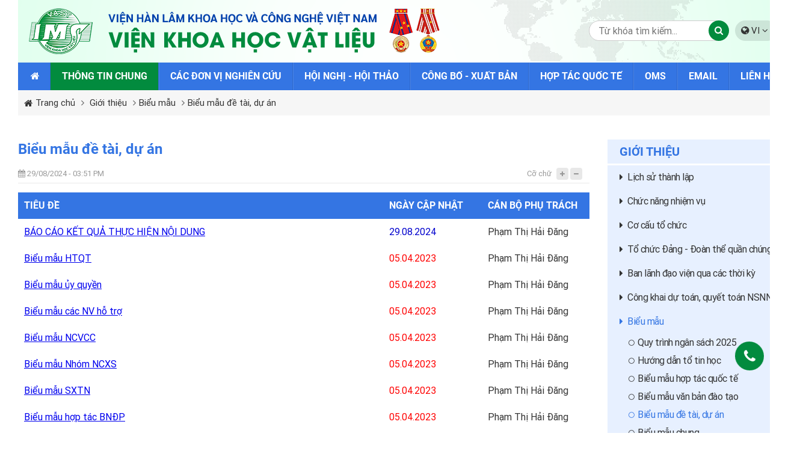

--- FILE ---
content_type: text/html; charset=utf-8
request_url: https://ims.ac.vn/bieu-mau-de-tai-du-an-1.html
body_size: 180087
content:


<!DOCTYPE html>
<html xmlns="http://www.w3.org/1999/xhtml" debug="true" lang="vi">
<head><title>
	Biểu mẫu đề tài, dự án
</title>
        <meta name="MobileOptimized" content="device-width" /><meta content="100%" name="viewport" />
    
<meta name="keywords" content="Biểu mẫu đề tài, dự án" />
<meta name="description" content="" />
<meta property="og:title" content="Biểu mẫu đề tài, dự án" />
<meta property="og:type" content="article" />
<meta property="og:url" content="https://ims.ac.vn/bieu-mau-de-tai-du-an-1.html" />
<meta property="og:image" content="https://ims.ac.vn/pic/AboutUs/imageLibr_637819827325485586_HasThumb.png" />
<meta property="og:description" content="" />
<link rel="Shortcut icon" href="https://ims.ac.vn/pic/SystemWebsite/Favicon637712123594564736.ico" type="image/x-icon"/>        

    
    

    <!--CSS-->
    <style type="text/css">@font-face{font-family:'Roboto';font-display:block;src:url(/css/fonts/Roboto-Regular.eot?);src:url(/css/fonts/Roboto-Regular.eot?#iefix) format('embedded-opentype'),url(/css/fonts/Roboto-Regular.woff2) format('woff2'),url(/css/fonts/Roboto-Regular.woff) format('woff'),url(/css/fonts/Roboto-Regular.ttf) format('truetype');font-weight:normal;font-style:normal}@font-face{font-family:'RobotoBold';font-display:block;src:url(/css/fonts/Roboto-Bold.eot?);src:url(/css/fonts/Roboto-Bold.eot?#iefix) format('embedded-opentype'),url(/css/fonts/Roboto-Bold.woff) format('woff'),url(/css/fonts/Roboto-Bold.ttf) format('truetype')}@font-face{font-family:'RobotoLight';font-display:block;src:url(/css/fonts/Roboto-Light.eot?);src:url(/css/fonts/Roboto-Light.eot?#iefix) format('embedded-opentype'),url(/css/fonts/Roboto-Light.woff) format('woff'),url(/css/fonts/Roboto-Light.ttf) format('truetype');font-weight:300;font-style:normal}@font-face{font-family:'RobotoMedium';font-display:block;src:url(/css/fonts/Roboto-Medium.eot?);src:url(/css/fonts/Roboto-Medium.eot?#iefix) format('embedded-opentype'),url(/css/fonts/Roboto-Medium.woff2) format('woff2'),url(/css/fonts/Roboto-Medium.woff) format('woff'),url(/css/fonts/Roboto-Medium.ttf) format('truetype');font-weight:500;font-style:normal}@font-face{font-family:'NunitoSansBold';src:url(/css/fonts/NunitoSans-Bold.eot?);src:url(/css/fonts/NunitoSans-Bold.eot?#iefix) format('embedded-opentype'),url(/css/fonts/NunitoSans-Bold.woff2) format('woff2'),url(/css/fonts/NunitoSans-Bold.woff) format('woff'),url(/css/fonts/NunitoSans-Bold.ttf) format('truetype'),url(/css/fonts/NunitoSans-Bold.svg#NunitoSans-Bold) format('svg');font-weight:bold;font-style:normal;font-display:swap}@font-face{font-family:'NunitoSans';src:url(/css/fonts/NunitoSans-Regular.eot?);src:url(/css/fonts/NunitoSans-Regular.eot?#iefix) format('embedded-opentype'),url(/css/fonts/NunitoSans-Regular.woff2) format('woff2'),url(/css/fonts/NunitoSans-Regular.woff) format('woff'),url(/css/fonts/NunitoSans-Regular.ttf) format('truetype'),url(/css/fonts/NunitoSans-Regular.svg#NunitoSans-Regular) format('svg');font-weight:normal;font-style:normal;font-display:swap}@font-face{font-family:'NunitoSansSemiBold';src:url(/css/fonts/NunitoSans-SemiBold.eot?);src:url(/css/fonts/NunitoSans-SemiBold.eot?#iefix) format('embedded-opentype'),url(/css/fonts/NunitoSans-SemiBold.woff2) format('woff2'),url(/css/fonts/NunitoSans-SemiBold.woff) format('woff'),url(/css/fonts/NunitoSans-SemiBold.ttf) format('truetype'),url(/css/fonts/NunitoSans-SemiBold.svg#NunitoSans-SemiBold) format('svg');font-weight:600;font-style:normal;font-display:swap}@font-face{font-family:'MontserratBold';src:url(/css/fonts/Montserrat-Bold.eot?);src:url(/css/fonts/Montserrat-Bold.eot?#iefix) format('embedded-opentype'),url(/css/fonts/Montserrat-Bold.woff2) format('woff2'),url(/css/fonts/Montserrat-Bold.woff) format('woff'),url(/css/fonts/Montserrat-Bold.ttf) format('truetype'),url(/css/fonts/Montserrat-Bold.svg#Montserrat-Bold) format('svg');font-weight:bold;font-style:normal;font-display:swap}@font-face{font-family:'Montserrat';src:url(/css/fonts/Montserrat-Regular.eot?);src:url(/css/fonts/Montserrat-Regular.eot?#iefix) format('embedded-opentype'),url(/css/fonts/Montserrat-Regular.woff2) format('woff2'),url(/css/fonts/Montserrat-Regular.woff) format('woff'),url(/css/fonts/Montserrat-Regular.ttf) format('truetype'),url(/css/fonts/Montserrat-Regular.svg#Montserrat-Regular) format('svg');font-weight:normal;font-style:normal;font-display:swap}@font-face{font-family:'UtmBebas';src:url(/css/fonts/utmbebas.eot?);src:url(/css/fonts/utmbebas.eot?#iefix) format('embedded-opentype'),url(/css/fonts/utmbebas.woff) format('woff'),url(/css/fonts/utmbebas.ttf) format('truetype'),url(/css/fonts/utmbebas.svg#UtmBebas) format('svg')}@font-face{font-family:'FontAwesome';font-display:block;src:url(/css/font-awesome-4.7.0/fonts/fontawesome-webfont.eot?v=4.7.0);src:url(/css/font-awesome-4.7.0/fonts/fontawesome-webfont.eot?#iefix&v=4.7.0) format('embedded-opentype'),url(/css/font-awesome-4.7.0/fonts/fontawesome-webfont.woff2?v=4.7.0) format('woff2'),url(/css/font-awesome-4.7.0/fonts/fontawesome-webfont.woff?v=4.7.0) format('woff'),url(/css/font-awesome-4.7.0/fonts/fontawesome-webfont.ttf?v=4.7.0) format('truetype');font-weight:normal;font-style:normal}.fa{display:inline-block;font:normal normal normal 14px/1 FontAwesome;font-size:inherit;text-rendering:auto;-webkit-font-smoothing:antialiased;-moz-osx-font-smoothing:grayscale}.fa-lg{font-size:1.33333333em;line-height:.75em;vertical-align:-15%}.fa-2x{font-size:2em}.fa-3x{font-size:3em}.fa-4x{font-size:4em}.fa-5x{font-size:5em}.fa-fw{width:1.28571429em;text-align:center}.fa-ul{padding-left:0;margin-left:2.14285714em;list-style-type:none}.fa-ul>li{position:relative}.fa-li{position:absolute;left:-2.14285714em;width:2.14285714em;top:.14285714em;text-align:center}.fa-li.fa-lg{left:-1.85714286em}.fa-border{padding:.2em .25em .15em;border:solid .08em #eee;border-radius:.1em}.fa-pull-left{float:left}.fa-pull-right{float:right}.fa.fa-pull-left{margin-right:.3em}.fa.fa-pull-right{margin-left:.3em}.pull-right{float:right}.pull-left{float:left}.fa.pull-left{margin-right:.3em}.fa.pull-right{margin-left:.3em}.fa-spin{-webkit-animation:fa-spin 2s infinite linear;animation:fa-spin 2s infinite linear}.fa-pulse{-webkit-animation:fa-spin 1s infinite steps(8);animation:fa-spin 1s infinite steps(8)}@-webkit-keyframes fa-spin{0%{-webkit-transform:rotate(0deg);transform:rotate(0deg)}100%{-webkit-transform:rotate(359deg);transform:rotate(359deg)}}@keyframes fa-spin{0%{-webkit-transform:rotate(0deg);transform:rotate(0deg)}100%{-webkit-transform:rotate(359deg);transform:rotate(359deg)}}.fa-rotate-90{-ms-filter:"progid:DXImageTransform.Microsoft.BasicImage(rotation=1)";-webkit-transform:rotate(90deg);-ms-transform:rotate(90deg);transform:rotate(90deg)}.fa-rotate-180{-ms-filter:"progid:DXImageTransform.Microsoft.BasicImage(rotation=2)";-webkit-transform:rotate(180deg);-ms-transform:rotate(180deg);transform:rotate(180deg)}.fa-rotate-270{-ms-filter:"progid:DXImageTransform.Microsoft.BasicImage(rotation=3)";-webkit-transform:rotate(270deg);-ms-transform:rotate(270deg);transform:rotate(270deg)}.fa-flip-horizontal{-ms-filter:"progid:DXImageTransform.Microsoft.BasicImage(rotation=0, mirror=1)";-webkit-transform:scale(-1,1);-ms-transform:scale(-1,1);transform:scale(-1,1)}.fa-flip-vertical{-ms-filter:"progid:DXImageTransform.Microsoft.BasicImage(rotation=2, mirror=1)";-webkit-transform:scale(1,-1);-ms-transform:scale(1,-1);transform:scale(1,-1)}:root .fa-rotate-90,:root .fa-rotate-180,:root .fa-rotate-270,:root .fa-flip-horizontal,:root .fa-flip-vertical{filter:none}.fa-stack{position:relative;display:inline-block;width:2em;height:2em;line-height:2em;vertical-align:middle}.fa-stack-1x,.fa-stack-2x{position:absolute;left:0;width:100%;text-align:center}.fa-stack-1x{line-height:inherit}.fa-stack-2x{font-size:2em}.fa-inverse{color:#fff}.fa-glass:before{content:""}.fa-music:before{content:""}.fa-search:before{content:""}.fa-envelope-o:before{content:""}.fa-heart:before{content:""}.fa-star:before{content:""}.fa-star-o:before{content:""}.fa-user:before{content:""}.fa-film:before{content:""}.fa-th-large:before{content:""}.fa-th:before{content:""}.fa-th-list:before{content:""}.fa-check:before{content:""}.fa-remove:before,.fa-close:before,.fa-times:before{content:""}.fa-search-plus:before{content:""}.fa-search-minus:before{content:""}.fa-power-off:before{content:""}.fa-signal:before{content:""}.fa-gear:before,.fa-cog:before{content:""}.fa-trash-o:before{content:""}.fa-home:before{content:""}.fa-file-o:before{content:""}.fa-clock-o:before{content:""}.fa-road:before{content:""}.fa-download:before{content:""}.fa-arrow-circle-o-down:before{content:""}.fa-arrow-circle-o-up:before{content:""}.fa-inbox:before{content:""}.fa-play-circle-o:before{content:""}.fa-rotate-right:before,.fa-repeat:before{content:""}.fa-refresh:before{content:""}.fa-list-alt:before{content:""}.fa-lock:before{content:""}.fa-flag:before{content:""}.fa-headphones:before{content:""}.fa-volume-off:before{content:""}.fa-volume-down:before{content:""}.fa-volume-up:before{content:""}.fa-qrcode:before{content:""}.fa-barcode:before{content:""}.fa-tag:before{content:""}.fa-tags:before{content:""}.fa-book:before{content:""}.fa-bookmark:before{content:""}.fa-print:before{content:""}.fa-camera:before{content:""}.fa-font:before{content:""}.fa-bold:before{content:""}.fa-italic:before{content:""}.fa-text-height:before{content:""}.fa-text-width:before{content:""}.fa-align-left:before{content:""}.fa-align-center:before{content:""}.fa-align-right:before{content:""}.fa-align-justify:before{content:""}.fa-list:before{content:""}.fa-dedent:before,.fa-outdent:before{content:""}.fa-indent:before{content:""}.fa-video-camera:before{content:""}.fa-photo:before,.fa-image:before,.fa-picture-o:before{content:""}.fa-pencil:before{content:""}.fa-map-marker:before{content:""}.fa-adjust:before{content:""}.fa-tint:before{content:""}.fa-edit:before,.fa-pencil-square-o:before{content:""}.fa-share-square-o:before{content:""}.fa-check-square-o:before{content:""}.fa-arrows:before{content:""}.fa-step-backward:before{content:""}.fa-fast-backward:before{content:""}.fa-backward:before{content:""}.fa-play:before{content:""}.fa-pause:before{content:""}.fa-stop:before{content:""}.fa-forward:before{content:""}.fa-fast-forward:before{content:""}.fa-step-forward:before{content:""}.fa-eject:before{content:""}.fa-chevron-left:before{content:""}.fa-chevron-right:before{content:""}.fa-plus-circle:before{content:""}.fa-minus-circle:before{content:""}.fa-times-circle:before{content:""}.fa-check-circle:before{content:""}.fa-question-circle:before{content:""}.fa-info-circle:before{content:""}.fa-crosshairs:before{content:""}.fa-times-circle-o:before{content:""}.fa-check-circle-o:before{content:""}.fa-ban:before{content:""}.fa-arrow-left:before{content:""}.fa-arrow-right:before{content:""}.fa-arrow-up:before{content:""}.fa-arrow-down:before{content:""}.fa-mail-forward:before,.fa-share:before{content:""}.fa-expand:before{content:""}.fa-compress:before{content:""}.fa-plus:before{content:""}.fa-minus:before{content:""}.fa-asterisk:before{content:""}.fa-exclamation-circle:before{content:""}.fa-gift:before{content:""}.fa-leaf:before{content:""}.fa-fire:before{content:""}.fa-eye:before{content:""}.fa-eye-slash:before{content:""}.fa-warning:before,.fa-exclamation-triangle:before{content:""}.fa-plane:before{content:""}.fa-calendar:before{content:""}.fa-random:before{content:""}.fa-comment:before{content:""}.fa-magnet:before{content:""}.fa-chevron-up:before{content:""}.fa-chevron-down:before{content:""}.fa-retweet:before{content:""}.fa-shopping-cart:before{content:""}.fa-folder:before{content:""}.fa-folder-open:before{content:""}.fa-arrows-v:before{content:""}.fa-arrows-h:before{content:""}.fa-bar-chart-o:before,.fa-bar-chart:before{content:""}.fa-twitter-square:before{content:""}.fa-facebook-square:before{content:""}.fa-camera-retro:before{content:""}.fa-key:before{content:""}.fa-gears:before,.fa-cogs:before{content:""}.fa-comments:before{content:""}.fa-thumbs-o-up:before{content:""}.fa-thumbs-o-down:before{content:""}.fa-star-half:before{content:""}.fa-heart-o:before{content:""}.fa-sign-out:before{content:""}.fa-linkedin-square:before{content:""}.fa-thumb-tack:before{content:""}.fa-external-link:before{content:""}.fa-sign-in:before{content:""}.fa-trophy:before{content:""}.fa-github-square:before{content:""}.fa-upload:before{content:""}.fa-lemon-o:before{content:""}.fa-phone:before{content:""}.fa-square-o:before{content:""}.fa-bookmark-o:before{content:""}.fa-phone-square:before{content:""}.fa-twitter:before{content:""}.fa-facebook-f:before,.fa-facebook:before{content:""}.fa-github:before{content:""}.fa-unlock:before{content:""}.fa-credit-card:before{content:""}.fa-feed:before,.fa-rss:before{content:""}.fa-hdd-o:before{content:""}.fa-bullhorn:before{content:""}.fa-bell:before{content:""}.fa-certificate:before{content:""}.fa-hand-o-right:before{content:""}.fa-hand-o-left:before{content:""}.fa-hand-o-up:before{content:""}.fa-hand-o-down:before{content:""}.fa-arrow-circle-left:before{content:""}.fa-arrow-circle-right:before{content:""}.fa-arrow-circle-up:before{content:""}.fa-arrow-circle-down:before{content:""}.fa-globe:before{content:""}.fa-wrench:before{content:""}.fa-tasks:before{content:""}.fa-filter:before{content:""}.fa-briefcase:before{content:""}.fa-arrows-alt:before{content:""}.fa-group:before,.fa-users:before{content:""}.fa-chain:before,.fa-link:before{content:""}.fa-cloud:before{content:""}.fa-flask:before{content:""}.fa-cut:before,.fa-scissors:before{content:""}.fa-copy:before,.fa-files-o:before{content:""}.fa-paperclip:before{content:""}.fa-save:before,.fa-floppy-o:before{content:""}.fa-square:before{content:""}.fa-navicon:before,.fa-reorder:before,.fa-bars:before{content:""}.fa-list-ul:before{content:""}.fa-list-ol:before{content:""}.fa-strikethrough:before{content:""}.fa-underline:before{content:""}.fa-table:before{content:""}.fa-magic:before{content:""}.fa-truck:before{content:""}.fa-pinterest:before{content:""}.fa-pinterest-square:before{content:""}.fa-google-plus-square:before{content:""}.fa-google-plus:before{content:""}.fa-money:before{content:""}.fa-caret-down:before{content:""}.fa-caret-up:before{content:""}.fa-caret-left:before{content:""}.fa-caret-right:before{content:""}.fa-columns:before{content:""}.fa-unsorted:before,.fa-sort:before{content:""}.fa-sort-down:before,.fa-sort-desc:before{content:""}.fa-sort-up:before,.fa-sort-asc:before{content:""}.fa-envelope:before{content:""}.fa-linkedin:before{content:""}.fa-rotate-left:before,.fa-undo:before{content:""}.fa-legal:before,.fa-gavel:before{content:""}.fa-dashboard:before,.fa-tachometer:before{content:""}.fa-comment-o:before{content:""}.fa-comments-o:before{content:""}.fa-flash:before,.fa-bolt:before{content:""}.fa-sitemap:before{content:""}.fa-umbrella:before{content:""}.fa-paste:before,.fa-clipboard:before{content:""}.fa-lightbulb-o:before{content:""}.fa-exchange:before{content:""}.fa-cloud-download:before{content:""}.fa-cloud-upload:before{content:""}.fa-user-md:before{content:""}.fa-stethoscope:before{content:""}.fa-suitcase:before{content:""}.fa-bell-o:before{content:""}.fa-coffee:before{content:""}.fa-cutlery:before{content:""}.fa-file-text-o:before{content:""}.fa-building-o:before{content:""}.fa-hospital-o:before{content:""}.fa-ambulance:before{content:""}.fa-medkit:before{content:""}.fa-fighter-jet:before{content:""}.fa-beer:before{content:""}.fa-h-square:before{content:""}.fa-plus-square:before{content:""}.fa-angle-double-left:before{content:""}.fa-angle-double-right:before{content:""}.fa-angle-double-up:before{content:""}.fa-angle-double-down:before{content:""}.fa-angle-left:before{content:""}.fa-angle-right:before{content:""}.fa-angle-up:before{content:""}.fa-angle-down:before{content:""}.fa-desktop:before{content:""}.fa-laptop:before{content:""}.fa-tablet:before{content:""}.fa-mobile-phone:before,.fa-mobile:before{content:""}.fa-circle-o:before{content:""}.fa-quote-left:before{content:""}.fa-quote-right:before{content:""}.fa-spinner:before{content:""}.fa-circle:before{content:""}.fa-mail-reply:before,.fa-reply:before{content:""}.fa-github-alt:before{content:""}.fa-folder-o:before{content:""}.fa-folder-open-o:before{content:""}.fa-smile-o:before{content:""}.fa-frown-o:before{content:""}.fa-meh-o:before{content:""}.fa-gamepad:before{content:""}.fa-keyboard-o:before{content:""}.fa-flag-o:before{content:""}.fa-flag-checkered:before{content:""}.fa-terminal:before{content:""}.fa-code:before{content:""}.fa-mail-reply-all:before,.fa-reply-all:before{content:""}.fa-star-half-empty:before,.fa-star-half-full:before,.fa-star-half-o:before{content:""}.fa-location-arrow:before{content:""}.fa-crop:before{content:""}.fa-code-fork:before{content:""}.fa-unlink:before,.fa-chain-broken:before{content:""}.fa-question:before{content:""}.fa-info:before{content:""}.fa-exclamation:before{content:""}.fa-superscript:before{content:""}.fa-subscript:before{content:""}.fa-eraser:before{content:""}.fa-puzzle-piece:before{content:""}.fa-microphone:before{content:""}.fa-microphone-slash:before{content:""}.fa-shield:before{content:""}.fa-calendar-o:before{content:""}.fa-fire-extinguisher:before{content:""}.fa-rocket:before{content:""}.fa-maxcdn:before{content:""}.fa-chevron-circle-left:before{content:""}.fa-chevron-circle-right:before{content:""}.fa-chevron-circle-up:before{content:""}.fa-chevron-circle-down:before{content:""}.fa-html5:before{content:""}.fa-css3:before{content:""}.fa-anchor:before{content:""}.fa-unlock-alt:before{content:""}.fa-bullseye:before{content:""}.fa-ellipsis-h:before{content:""}.fa-ellipsis-v:before{content:""}.fa-rss-square:before{content:""}.fa-play-circle:before{content:""}.fa-ticket:before{content:""}.fa-minus-square:before{content:""}.fa-minus-square-o:before{content:""}.fa-level-up:before{content:""}.fa-level-down:before{content:""}.fa-check-square:before{content:""}.fa-pencil-square:before{content:""}.fa-external-link-square:before{content:""}.fa-share-square:before{content:""}.fa-compass:before{content:""}.fa-toggle-down:before,.fa-caret-square-o-down:before{content:""}.fa-toggle-up:before,.fa-caret-square-o-up:before{content:""}.fa-toggle-right:before,.fa-caret-square-o-right:before{content:""}.fa-euro:before,.fa-eur:before{content:""}.fa-gbp:before{content:""}.fa-dollar:before,.fa-usd:before{content:""}.fa-rupee:before,.fa-inr:before{content:""}.fa-cny:before,.fa-rmb:before,.fa-yen:before,.fa-jpy:before{content:""}.fa-ruble:before,.fa-rouble:before,.fa-rub:before{content:""}.fa-won:before,.fa-krw:before{content:""}.fa-bitcoin:before,.fa-btc:before{content:""}.fa-file:before{content:""}.fa-file-text:before{content:""}.fa-sort-alpha-asc:before{content:""}.fa-sort-alpha-desc:before{content:""}.fa-sort-amount-asc:before{content:""}.fa-sort-amount-desc:before{content:""}.fa-sort-numeric-asc:before{content:""}.fa-sort-numeric-desc:before{content:""}.fa-thumbs-up:before{content:""}.fa-thumbs-down:before{content:""}.fa-youtube-square:before{content:""}.fa-youtube:before{content:""}.fa-xing:before{content:""}.fa-xing-square:before{content:""}.fa-youtube-play:before{content:""}.fa-dropbox:before{content:""}.fa-stack-overflow:before{content:""}.fa-instagram:before{content:""}.fa-flickr:before{content:""}.fa-adn:before{content:""}.fa-bitbucket:before{content:""}.fa-bitbucket-square:before{content:""}.fa-tumblr:before{content:""}.fa-tumblr-square:before{content:""}.fa-long-arrow-down:before{content:""}.fa-long-arrow-up:before{content:""}.fa-long-arrow-left:before{content:""}.fa-long-arrow-right:before{content:""}.fa-apple:before{content:""}.fa-windows:before{content:""}.fa-android:before{content:""}.fa-linux:before{content:""}.fa-dribbble:before{content:""}.fa-skype:before{content:""}.fa-foursquare:before{content:""}.fa-trello:before{content:""}.fa-female:before{content:""}.fa-male:before{content:""}.fa-gittip:before,.fa-gratipay:before{content:""}.fa-sun-o:before{content:""}.fa-moon-o:before{content:""}.fa-archive:before{content:""}.fa-bug:before{content:""}.fa-vk:before{content:""}.fa-weibo:before{content:""}.fa-renren:before{content:""}.fa-pagelines:before{content:""}.fa-stack-exchange:before{content:""}.fa-arrow-circle-o-right:before{content:""}.fa-arrow-circle-o-left:before{content:""}.fa-toggle-left:before,.fa-caret-square-o-left:before{content:""}.fa-dot-circle-o:before{content:""}.fa-wheelchair:before{content:""}.fa-vimeo-square:before{content:""}.fa-turkish-lira:before,.fa-try:before{content:""}.fa-plus-square-o:before{content:""}.fa-space-shuttle:before{content:""}.fa-slack:before{content:""}.fa-envelope-square:before{content:""}.fa-wordpress:before{content:""}.fa-openid:before{content:""}.fa-institution:before,.fa-bank:before,.fa-university:before{content:""}.fa-mortar-board:before,.fa-graduation-cap:before{content:""}.fa-yahoo:before{content:""}.fa-google:before{content:""}.fa-reddit:before{content:""}.fa-reddit-square:before{content:""}.fa-stumbleupon-circle:before{content:""}.fa-stumbleupon:before{content:""}.fa-delicious:before{content:""}.fa-digg:before{content:""}.fa-pied-piper-pp:before{content:""}.fa-pied-piper-alt:before{content:""}.fa-drupal:before{content:""}.fa-joomla:before{content:""}.fa-language:before{content:""}.fa-fax:before{content:""}.fa-building:before{content:""}.fa-child:before{content:""}.fa-paw:before{content:""}.fa-spoon:before{content:""}.fa-cube:before{content:""}.fa-cubes:before{content:""}.fa-behance:before{content:""}.fa-behance-square:before{content:""}.fa-steam:before{content:""}.fa-steam-square:before{content:""}.fa-recycle:before{content:""}.fa-automobile:before,.fa-car:before{content:""}.fa-cab:before,.fa-taxi:before{content:""}.fa-tree:before{content:""}.fa-spotify:before{content:""}.fa-deviantart:before{content:""}.fa-soundcloud:before{content:""}.fa-database:before{content:""}.fa-file-pdf-o:before{content:""}.fa-file-word-o:before{content:""}.fa-file-excel-o:before{content:""}.fa-file-powerpoint-o:before{content:""}.fa-file-photo-o:before,.fa-file-picture-o:before,.fa-file-image-o:before{content:""}.fa-file-zip-o:before,.fa-file-archive-o:before{content:""}.fa-file-sound-o:before,.fa-file-audio-o:before{content:""}.fa-file-movie-o:before,.fa-file-video-o:before{content:""}.fa-file-code-o:before{content:""}.fa-vine:before{content:""}.fa-codepen:before{content:""}.fa-jsfiddle:before{content:""}.fa-life-bouy:before,.fa-life-buoy:before,.fa-life-saver:before,.fa-support:before,.fa-life-ring:before{content:""}.fa-circle-o-notch:before{content:""}.fa-ra:before,.fa-resistance:before,.fa-rebel:before{content:""}.fa-ge:before,.fa-empire:before{content:""}.fa-git-square:before{content:""}.fa-git:before{content:""}.fa-y-combinator-square:before,.fa-yc-square:before,.fa-hacker-news:before{content:""}.fa-tencent-weibo:before{content:""}.fa-qq:before{content:""}.fa-wechat:before,.fa-weixin:before{content:""}.fa-send:before,.fa-paper-plane:before{content:""}.fa-send-o:before,.fa-paper-plane-o:before{content:""}.fa-history:before{content:""}.fa-circle-thin:before{content:""}.fa-header:before{content:""}.fa-paragraph:before{content:""}.fa-sliders:before{content:""}.fa-share-alt:before{content:""}.fa-share-alt-square:before{content:""}.fa-bomb:before{content:""}.fa-soccer-ball-o:before,.fa-futbol-o:before{content:""}.fa-tty:before{content:""}.fa-binoculars:before{content:""}.fa-plug:before{content:""}.fa-slideshare:before{content:""}.fa-twitch:before{content:""}.fa-yelp:before{content:""}.fa-newspaper-o:before{content:""}.fa-wifi:before{content:""}.fa-calculator:before{content:""}.fa-paypal:before{content:""}.fa-google-wallet:before{content:""}.fa-cc-visa:before{content:""}.fa-cc-mastercard:before{content:""}.fa-cc-discover:before{content:""}.fa-cc-amex:before{content:""}.fa-cc-paypal:before{content:""}.fa-cc-stripe:before{content:""}.fa-bell-slash:before{content:""}.fa-bell-slash-o:before{content:""}.fa-trash:before{content:""}.fa-copyright:before{content:""}.fa-at:before{content:""}.fa-eyedropper:before{content:""}.fa-paint-brush:before{content:""}.fa-birthday-cake:before{content:""}.fa-area-chart:before{content:""}.fa-pie-chart:before{content:""}.fa-line-chart:before{content:""}.fa-lastfm:before{content:""}.fa-lastfm-square:before{content:""}.fa-toggle-off:before{content:""}.fa-toggle-on:before{content:""}.fa-bicycle:before{content:""}.fa-bus:before{content:""}.fa-ioxhost:before{content:""}.fa-angellist:before{content:""}.fa-cc:before{content:""}.fa-shekel:before,.fa-sheqel:before,.fa-ils:before{content:""}.fa-meanpath:before{content:""}.fa-buysellads:before{content:""}.fa-connectdevelop:before{content:""}.fa-dashcube:before{content:""}.fa-forumbee:before{content:""}.fa-leanpub:before{content:""}.fa-sellsy:before{content:""}.fa-shirtsinbulk:before{content:""}.fa-simplybuilt:before{content:""}.fa-skyatlas:before{content:""}.fa-cart-plus:before{content:""}.fa-cart-arrow-down:before{content:""}.fa-diamond:before{content:""}.fa-ship:before{content:""}.fa-user-secret:before{content:""}.fa-motorcycle:before{content:""}.fa-street-view:before{content:""}.fa-heartbeat:before{content:""}.fa-venus:before{content:""}.fa-mars:before{content:""}.fa-mercury:before{content:""}.fa-intersex:before,.fa-transgender:before{content:""}.fa-transgender-alt:before{content:""}.fa-venus-double:before{content:""}.fa-mars-double:before{content:""}.fa-venus-mars:before{content:""}.fa-mars-stroke:before{content:""}.fa-mars-stroke-v:before{content:""}.fa-mars-stroke-h:before{content:""}.fa-neuter:before{content:""}.fa-genderless:before{content:""}.fa-facebook-official:before{content:""}.fa-pinterest-p:before{content:""}.fa-whatsapp:before{content:""}.fa-server:before{content:""}.fa-user-plus:before{content:""}.fa-user-times:before{content:""}.fa-hotel:before,.fa-bed:before{content:""}.fa-viacoin:before{content:""}.fa-train:before{content:""}.fa-subway:before{content:""}.fa-medium:before{content:""}.fa-yc:before,.fa-y-combinator:before{content:""}.fa-optin-monster:before{content:""}.fa-opencart:before{content:""}.fa-expeditedssl:before{content:""}.fa-battery-4:before,.fa-battery:before,.fa-battery-full:before{content:""}.fa-battery-3:before,.fa-battery-three-quarters:before{content:""}.fa-battery-2:before,.fa-battery-half:before{content:""}.fa-battery-1:before,.fa-battery-quarter:before{content:""}.fa-battery-0:before,.fa-battery-empty:before{content:""}.fa-mouse-pointer:before{content:""}.fa-i-cursor:before{content:""}.fa-object-group:before{content:""}.fa-object-ungroup:before{content:""}.fa-sticky-note:before{content:""}.fa-sticky-note-o:before{content:""}.fa-cc-jcb:before{content:""}.fa-cc-diners-club:before{content:""}.fa-clone:before{content:""}.fa-balance-scale:before{content:""}.fa-hourglass-o:before{content:""}.fa-hourglass-1:before,.fa-hourglass-start:before{content:""}.fa-hourglass-2:before,.fa-hourglass-half:before{content:""}.fa-hourglass-3:before,.fa-hourglass-end:before{content:""}.fa-hourglass:before{content:""}.fa-hand-grab-o:before,.fa-hand-rock-o:before{content:""}.fa-hand-stop-o:before,.fa-hand-paper-o:before{content:""}.fa-hand-scissors-o:before{content:""}.fa-hand-lizard-o:before{content:""}.fa-hand-spock-o:before{content:""}.fa-hand-pointer-o:before{content:""}.fa-hand-peace-o:before{content:""}.fa-trademark:before{content:""}.fa-registered:before{content:""}.fa-creative-commons:before{content:""}.fa-gg:before{content:""}.fa-gg-circle:before{content:""}.fa-tripadvisor:before{content:""}.fa-odnoklassniki:before{content:""}.fa-odnoklassniki-square:before{content:""}.fa-get-pocket:before{content:""}.fa-wikipedia-w:before{content:""}.fa-safari:before{content:""}.fa-chrome:before{content:""}.fa-firefox:before{content:""}.fa-opera:before{content:""}.fa-internet-explorer:before{content:""}.fa-tv:before,.fa-television:before{content:""}.fa-contao:before{content:""}.fa-500px:before{content:""}.fa-amazon:before{content:""}.fa-calendar-plus-o:before{content:""}.fa-calendar-minus-o:before{content:""}.fa-calendar-times-o:before{content:""}.fa-calendar-check-o:before{content:""}.fa-industry:before{content:""}.fa-map-pin:before{content:""}.fa-map-signs:before{content:""}.fa-map-o:before{content:""}.fa-map:before{content:""}.fa-commenting:before{content:""}.fa-commenting-o:before{content:""}.fa-houzz:before{content:""}.fa-vimeo:before{content:""}.fa-black-tie:before{content:""}.fa-fonticons:before{content:""}.fa-reddit-alien:before{content:""}.fa-edge:before{content:""}.fa-credit-card-alt:before{content:""}.fa-codiepie:before{content:""}.fa-modx:before{content:""}.fa-fort-awesome:before{content:""}.fa-usb:before{content:""}.fa-product-hunt:before{content:""}.fa-mixcloud:before{content:""}.fa-scribd:before{content:""}.fa-pause-circle:before{content:""}.fa-pause-circle-o:before{content:""}.fa-stop-circle:before{content:""}.fa-stop-circle-o:before{content:""}.fa-shopping-bag:before{content:""}.fa-shopping-basket:before{content:""}.fa-hashtag:before{content:""}.fa-bluetooth:before{content:""}.fa-bluetooth-b:before{content:""}.fa-percent:before{content:""}.fa-gitlab:before{content:""}.fa-wpbeginner:before{content:""}.fa-wpforms:before{content:""}.fa-envira:before{content:""}.fa-universal-access:before{content:""}.fa-wheelchair-alt:before{content:""}.fa-question-circle-o:before{content:""}.fa-blind:before{content:""}.fa-audio-description:before{content:""}.fa-volume-control-phone:before{content:""}.fa-braille:before{content:""}.fa-assistive-listening-systems:before{content:""}.fa-asl-interpreting:before,.fa-american-sign-language-interpreting:before{content:""}.fa-deafness:before,.fa-hard-of-hearing:before,.fa-deaf:before{content:""}.fa-glide:before{content:""}.fa-glide-g:before{content:""}.fa-signing:before,.fa-sign-language:before{content:""}.fa-low-vision:before{content:""}.fa-viadeo:before{content:""}.fa-viadeo-square:before{content:""}.fa-snapchat:before{content:""}.fa-snapchat-ghost:before{content:""}.fa-snapchat-square:before{content:""}.fa-pied-piper:before{content:""}.fa-first-order:before{content:""}.fa-yoast:before{content:""}.fa-themeisle:before{content:""}.fa-google-plus-circle:before,.fa-google-plus-official:before{content:""}.fa-fa:before,.fa-font-awesome:before{content:""}.fa-handshake-o:before{content:""}.fa-envelope-open:before{content:""}.fa-envelope-open-o:before{content:""}.fa-linode:before{content:""}.fa-address-book:before{content:""}.fa-address-book-o:before{content:""}.fa-vcard:before,.fa-address-card:before{content:""}.fa-vcard-o:before,.fa-address-card-o:before{content:""}.fa-user-circle:before{content:""}.fa-user-circle-o:before{content:""}.fa-user-o:before{content:""}.fa-id-badge:before{content:""}.fa-drivers-license:before,.fa-id-card:before{content:""}.fa-drivers-license-o:before,.fa-id-card-o:before{content:""}.fa-quora:before{content:""}.fa-free-code-camp:before{content:""}.fa-telegram:before{content:""}.fa-thermometer-4:before,.fa-thermometer:before,.fa-thermometer-full:before{content:""}.fa-thermometer-3:before,.fa-thermometer-three-quarters:before{content:""}.fa-thermometer-2:before,.fa-thermometer-half:before{content:""}.fa-thermometer-1:before,.fa-thermometer-quarter:before{content:""}.fa-thermometer-0:before,.fa-thermometer-empty:before{content:""}.fa-shower:before{content:""}.fa-bathtub:before,.fa-s15:before,.fa-bath:before{content:""}.fa-podcast:before{content:""}.fa-window-maximize:before{content:""}.fa-window-minimize:before{content:""}.fa-window-restore:before{content:""}.fa-times-rectangle:before,.fa-window-close:before{content:""}.fa-times-rectangle-o:before,.fa-window-close-o:before{content:""}.fa-bandcamp:before{content:""}.fa-grav:before{content:""}.fa-etsy:before{content:""}.fa-imdb:before{content:""}.fa-ravelry:before{content:""}.fa-eercast:before{content:""}.fa-microchip:before{content:""}.fa-snowflake-o:before{content:""}.fa-superpowers:before{content:""}.fa-wpexplorer:before{content:""}.fa-meetup:before{content:""}.sr-only{position:absolute;width:1px;height:1px;padding:0;margin:-1px;overflow:hidden;clip:rect(0,0,0,0);border:0}.sr-only-focusable:active,.sr-only-focusable:focus{position:static;width:auto;height:auto;margin:0;overflow:visible;clip:auto}.slick-slider{position:relative;display:block;box-sizing:border-box;-webkit-user-select:none;-moz-user-select:none;-ms-user-select:none;user-select:none;-webkit-touch-callout:none;-khtml-user-select:none;-ms-touch-action:pan-y;touch-action:pan-y;-webkit-tap-highlight-color:transparent}.slick-list{position:relative;display:block;overflow:hidden;margin:0;padding:0}.slick-list:focus{outline:none}.slick-list.dragging{cursor:pointer;cursor:hand}.slick-slider .slick-track,.slick-slider .slick-list{-webkit-transform:translate3d(0,0,0);-moz-transform:translate3d(0,0,0);-ms-transform:translate3d(0,0,0);-o-transform:translate3d(0,0,0);transform:translate3d(0,0,0)}.slick-track{position:relative;top:0;left:0;display:block}.slick-track:before,.slick-track:after{display:table;content:''}.slick-track:after{clear:both}.slick-loading .slick-track{visibility:hidden}.slick-slide{display:none;float:left;height:100%;min-height:1px}[dir='rtl'] .slick-slide{float:right}.slick-slide img{display:block}.slick-slide.slick-loading img{display:none}.slick-slide.dragging img{pointer-events:none}.slick-initialized .slick-slide{display:block}.slick-loading .slick-slide{visibility:hidden}.slick-vertical .slick-slide{display:block;height:auto;border:1px solid transparent}.slick-arrow.slick-hidden{display:none}.owl-carousel,.owl-carousel .owl-item{-webkit-tap-highlight-color:transparent;position:relative}.owl-carousel{display:none;width:100%;z-index:1}.owl-carousel .owl-stage{position:relative;-ms-touch-action:pan-Y;-moz-backface-visibility:hidden}.owl-carousel .owl-stage:after{content:".";display:block;clear:both;visibility:hidden;line-height:0;height:0}.owl-carousel .owl-stage-outer{position:relative;overflow:hidden;-webkit-transform:translate3d(0,0,0)}.owl-carousel .owl-item,.owl-carousel .owl-wrapper{-webkit-backface-visibility:hidden;-moz-backface-visibility:hidden;-ms-backface-visibility:hidden;-webkit-transform:translate3d(0,0,0);-moz-transform:translate3d(0,0,0);-ms-transform:translate3d(0,0,0)}.owl-carousel .owl-item{min-height:1px;float:left;-webkit-backface-visibility:hidden;-webkit-touch-callout:none}.owl-carousel .owl-item img{display:block}.owl-carousel .owl-dots.disabled,.owl-carousel .owl-nav.disabled{display:none}.no-js .owl-carousel,.owl-carousel.owl-loaded{display:block}.owl-carousel .owl-dot,.owl-carousel .owl-nav .owl-next,.owl-carousel .owl-nav .owl-prev{cursor:pointer;cursor:hand;-webkit-user-select:none;-khtml-user-select:none;-moz-user-select:none;-ms-user-select:none;user-select:none}.owl-carousel.owl-loading{opacity:0;display:block}.owl-carousel.owl-hidden{opacity:0}.owl-carousel.owl-refresh .owl-item{visibility:hidden}.owl-carousel.owl-drag .owl-item{-webkit-user-select:none;-moz-user-select:none;-ms-user-select:none;user-select:none}.owl-carousel.owl-grab{cursor:move;cursor:grab}.owl-carousel.owl-rtl{direction:rtl}.owl-carousel.owl-rtl .owl-item{float:right}.owl-carousel .animated{animation-duration:1s;animation-fill-mode:both}.owl-carousel .owl-animated-in{z-index:0}.owl-carousel .owl-animated-out{z-index:1}.owl-carousel .fadeOut{animation-name:fadeOut}@keyframes fadeOut{0%{opacity:1}100%{opacity:0}}.owl-height{transition:height .5s ease-in-out}.owl-carousel .owl-item .owl-lazy{opacity:0;transition:opacity .4s ease}.owl-carousel .owl-item img.owl-lazy{transform-style:preserve-3d}.owl-carousel .owl-video-wrapper{position:relative;height:100%;background:#000}.owl-carousel .owl-video-play-icon{position:absolute;height:80px;width:80px;left:50%;top:50%;margin-left:-40px;margin-top:-40px;background:url(/js/owlCarousel/owl.video.play.png) no-repeat;cursor:pointer;z-index:1;-webkit-backface-visibility:hidden;transition:transform .1s ease}.owl-carousel .owl-video-play-icon:hover{-ms-transform:scale(1.3,1.3);transform:scale(1.3,1.3)}.owl-carousel .owl-video-playing .owl-video-play-icon,.owl-carousel .owl-video-playing .owl-video-tn{display:none}.owl-carousel .owl-video-tn{opacity:0;height:100%;background-position:center center;background-repeat:no-repeat;background-size:contain;transition:opacity .4s ease}.owl-carousel .owl-video-frame{position:relative;z-index:1;height:100%;width:100%}@charset "UTF-8";.fancybox-enabled{overflow:hidden}.fancybox-enabled body{overflow:visible;height:100%}.fancybox-is-hidden{position:absolute;top:-9999px;left:-9999px;visibility:hidden}.fancybox-container{position:fixed;top:0;left:0;width:100%;height:100%;z-index:99993;-webkit-tap-highlight-color:transparent;-webkit-backface-visibility:hidden;backface-visibility:hidden;-webkit-transform:translateZ(0);transform:translateZ(0)}.fancybox-container~.fancybox-container{z-index:99992}.fancybox-bg,.fancybox-inner,.fancybox-outer,.fancybox-stage{position:absolute;top:0;right:0;bottom:0;left:0}.fancybox-outer{overflow-y:auto;-webkit-overflow-scrolling:touch}.fancybox-bg{background:#1e1e1e;opacity:0;transition-duration:inherit;transition-property:opacity;transition-timing-function:cubic-bezier(.47,0,.74,.71)}.fancybox-is-open .fancybox-bg{opacity:.87;transition-timing-function:cubic-bezier(.22,.61,.36,1)}.fancybox-caption-wrap,.fancybox-infobar,.fancybox-toolbar{position:absolute;direction:ltr;z-index:99997;opacity:0;visibility:hidden;transition:opacity .25s,visibility 0s linear .25s;box-sizing:border-box}.fancybox-show-caption .fancybox-caption-wrap,.fancybox-show-infobar .fancybox-infobar,.fancybox-show-toolbar .fancybox-toolbar{opacity:1;visibility:visible;transition:opacity .25s,visibility 0s}.fancybox-infobar{top:0;left:50%;margin-left:-79px}.fancybox-infobar__body{display:inline-block;width:70px;line-height:44px;font-size:13px;font-family:Helvetica Neue,Helvetica,Arial,sans-serif;text-align:center;color:#ddd;background-color:rgba(30,30,30,.7);pointer-events:none;-webkit-user-select:none;-moz-user-select:none;-ms-user-select:none;user-select:none;-webkit-touch-callout:none;-webkit-tap-highlight-color:transparent;-webkit-font-smoothing:subpixel-antialiased}.fancybox-toolbar{top:0;right:0}.fancybox-stage{overflow:hidden;direction:ltr;z-index:99994;-webkit-transform:translateZ(0)}.fancybox-slide{position:absolute;top:0;left:0;width:100%;height:100%;margin:0;padding:0;overflow:auto;outline:none;white-space:normal;box-sizing:border-box;text-align:center;z-index:99994;-webkit-overflow-scrolling:touch;display:none;-webkit-backface-visibility:hidden;backface-visibility:hidden;transition-property:opacity,-webkit-transform;transition-property:transform,opacity;transition-property:transform,opacity,-webkit-transform;-webkit-transform-style:preserve-3d;transform-style:preserve-3d}.fancybox-slide:before{content:"";display:inline-block;vertical-align:middle;height:100%;width:0}.fancybox-is-sliding .fancybox-slide,.fancybox-slide--current,.fancybox-slide--next,.fancybox-slide--previous{display:block}.fancybox-slide--image{overflow:visible}.fancybox-slide--image:before{display:none}.fancybox-slide--video .fancybox-content,.fancybox-slide--video iframe{background:#000}.fancybox-slide--map .fancybox-content,.fancybox-slide--map iframe{background:#e5e3df}.fancybox-slide--next{z-index:99995}.fancybox-slide>*{display:inline-block;position:relative;padding:24px;margin:44px 0;border-width:0;vertical-align:middle;text-align:left;background-color:#fff;overflow:auto;box-sizing:border-box}.fancybox-slide .fancybox-image-wrap{position:absolute;top:0;left:0;margin:0;padding:0;border:0;z-index:99995;background:transparent;cursor:default;overflow:visible;-webkit-transform-origin:top left;transform-origin:top left;background-size:100% 100%;background-repeat:no-repeat;-webkit-backface-visibility:hidden;backface-visibility:hidden}.fancybox-can-zoomOut .fancybox-image-wrap{cursor:zoom-out}.fancybox-can-zoomIn .fancybox-image-wrap{cursor:zoom-in}.fancybox-can-drag .fancybox-image-wrap{cursor:-webkit-grab;cursor:grab}.fancybox-is-dragging .fancybox-image-wrap{cursor:-webkit-grabbing;cursor:grabbing}.fancybox-image,.fancybox-spaceball{position:absolute;top:0;left:0;width:100%;height:100%;margin:0;padding:0;border:0;max-width:none;max-height:none}.fancybox-spaceball{z-index:1}.fancybox-slide--iframe .fancybox-content{padding:0;width:80%;height:80%;max-width:calc(100% - 100px);max-height:calc(100% - 88px);overflow:visible;background:#fff}.fancybox-iframe{display:block;padding:0;border:0;height:100%}.fancybox-error,.fancybox-iframe{margin:0;width:100%;background:#fff}.fancybox-error{padding:40px;max-width:380px;cursor:default}.fancybox-error p{margin:0;padding:0;color:#444;font:16px/20px Helvetica Neue,Helvetica,Arial,sans-serif}.fancybox-close-small{position:absolute;top:0;right:0;width:44px;height:44px;padding:0;margin:0;border:0;border-radius:0;outline:none;background:transparent;z-index:10;cursor:pointer}.fancybox-close-small:after{content:"×";position:absolute;top:5px;right:5px;width:30px;height:30px;font:20px/30px Arial,Helvetica Neue,Helvetica,sans-serif;color:#888;font-weight:300;text-align:center;border-radius:50%;border-width:0;background:#fff;transition:background .25s;box-sizing:border-box;z-index:2}.fancybox-close-small:focus:after{outline:1px dotted #888}.fancybox-close-small:hover:after{color:#555;background:#eee}.fancybox-slide--iframe .fancybox-close-small{top:0;right:-44px}.fancybox-slide--iframe .fancybox-close-small:after{background:transparent;font-size:35px;color:#aaa}.fancybox-slide--iframe .fancybox-close-small:hover:after{color:#fff}.fancybox-caption-wrap{bottom:0;left:0;right:0;padding:60px 30px 0;background:linear-gradient(180deg,transparent 0,rgba(0,0,0,.1) 20%,rgba(0,0,0,.2) 40%,rgba(0,0,0,.6) 80%,rgba(0,0,0,.8));pointer-events:none}.fancybox-caption{padding:30px 0;border-top:1px solid hsla(0,0%,100%,.4);font-size:14px;font-family:Helvetica Neue,Helvetica,Arial,sans-serif;color:#fff;line-height:20px;-webkit-text-size-adjust:none}.fancybox-caption a,.fancybox-caption button,.fancybox-caption select{pointer-events:all}.fancybox-caption a{color:#fff;text-decoration:underline}.fancybox-button{display:inline-block;position:relative;margin:0;padding:0;border:0;width:44px;height:44px;line-height:44px;text-align:center;background:transparent;color:#ddd;border-radius:0;cursor:pointer;vertical-align:top;outline:none}.fancybox-button[disabled]{cursor:default;pointer-events:none}.fancybox-button,.fancybox-infobar__body{background:rgba(30,30,30,.6)}.fancybox-button:hover:not([disabled]){color:#fff;background:rgba(0,0,0,.8)}.fancybox-button:after,.fancybox-button:before{content:"";pointer-events:none;position:absolute;background-color:currentColor;color:currentColor;opacity:.9;box-sizing:border-box;display:inline-block}.fancybox-button[disabled]:after,.fancybox-button[disabled]:before{opacity:.3}.fancybox-button--left:after,.fancybox-button--right:after{top:18px;width:6px;height:6px;background:transparent;border-top:2px solid currentColor;border-right:2px solid currentColor}.fancybox-button--left:after{left:20px;-webkit-transform:rotate(-135deg);transform:rotate(-135deg)}.fancybox-button--right:after{right:20px;-webkit-transform:rotate(45deg);transform:rotate(45deg)}.fancybox-button--left{border-bottom-left-radius:5px}.fancybox-button--right{border-bottom-right-radius:5px}.fancybox-button--close:after,.fancybox-button--close:before{content:"";display:inline-block;position:absolute;height:2px;width:16px;top:calc(50% - 1px);left:calc(50% - 8px)}.fancybox-button--close:before{-webkit-transform:rotate(45deg);transform:rotate(45deg)}.fancybox-button--close:after{-webkit-transform:rotate(-45deg);transform:rotate(-45deg)}.fancybox-arrow{position:absolute;top:50%;margin:-50px 0 0;height:100px;width:54px;padding:0;border:0;outline:none;background:none;cursor:pointer;z-index:99995;opacity:0;-webkit-user-select:none;-moz-user-select:none;-ms-user-select:none;user-select:none;transition:opacity .25s}.fancybox-arrow:after{content:"";position:absolute;top:28px;width:44px;height:44px;background-color:rgba(30,30,30,.8);background-image:url(/js/fancyBoxZoom/[data-uri]);background-repeat:no-repeat;background-position:50%;background-size:24px 24px}.fancybox-arrow--right{right:0}.fancybox-arrow--left{left:0;-webkit-transform:scaleX(-1);transform:scaleX(-1)}.fancybox-arrow--left:after,.fancybox-arrow--right:after{left:0}.fancybox-show-nav .fancybox-arrow{opacity:.6}.fancybox-show-nav .fancybox-arrow[disabled]{opacity:.3}.fancybox-loading{border:6px solid hsla(0,0%,39%,.4);border-top:6px solid hsla(0,0%,100%,.6);border-radius:100%;height:50px;width:50px;-webkit-animation:a .8s infinite linear;animation:a .8s infinite linear;background:transparent;position:absolute;top:50%;left:50%;margin-top:-25px;margin-left:-25px;z-index:99999}@-webkit-keyframes a{0%{-webkit-transform:rotate(0deg);transform:rotate(0deg)}to{-webkit-transform:rotate(359deg);transform:rotate(359deg)}}@keyframes a{0%{-webkit-transform:rotate(0deg);transform:rotate(0deg)}to{-webkit-transform:rotate(359deg);transform:rotate(359deg)}}.fancybox-animated{transition-timing-function:cubic-bezier(0,0,.25,1)}.fancybox-fx-slide.fancybox-slide--previous{-webkit-transform:translate3d(-100%,0,0);transform:translate3d(-100%,0,0);opacity:0}.fancybox-fx-slide.fancybox-slide--next{-webkit-transform:translate3d(100%,0,0);transform:translate3d(100%,0,0);opacity:0}.fancybox-fx-slide.fancybox-slide--current{-webkit-transform:translateZ(0);transform:translateZ(0);opacity:1}.fancybox-fx-fade.fancybox-slide--next,.fancybox-fx-fade.fancybox-slide--previous{opacity:0;transition-timing-function:cubic-bezier(.19,1,.22,1)}.fancybox-fx-fade.fancybox-slide--current{opacity:1}.fancybox-fx-zoom-in-out.fancybox-slide--previous{-webkit-transform:scale3d(1.5,1.5,1.5);transform:scale3d(1.5,1.5,1.5);opacity:0}.fancybox-fx-zoom-in-out.fancybox-slide--next{-webkit-transform:scale3d(.5,.5,.5);transform:scale3d(.5,.5,.5);opacity:0}.fancybox-fx-zoom-in-out.fancybox-slide--current{-webkit-transform:scaleX(1);transform:scaleX(1);opacity:1}.fancybox-fx-rotate.fancybox-slide--previous{-webkit-transform:rotate(-1turn);transform:rotate(-1turn);opacity:0}.fancybox-fx-rotate.fancybox-slide--next{-webkit-transform:rotate(1turn);transform:rotate(1turn);opacity:0}.fancybox-fx-rotate.fancybox-slide--current{-webkit-transform:rotate(0deg);transform:rotate(0deg);opacity:1}.fancybox-fx-circular.fancybox-slide--previous{-webkit-transform:scale3d(0,0,0) translate3d(-100%,0,0);transform:scale3d(0,0,0) translate3d(-100%,0,0);opacity:0}.fancybox-fx-circular.fancybox-slide--next{-webkit-transform:scale3d(0,0,0) translate3d(100%,0,0);transform:scale3d(0,0,0) translate3d(100%,0,0);opacity:0}.fancybox-fx-circular.fancybox-slide--current{-webkit-transform:scaleX(1) translateZ(0);transform:scaleX(1) translateZ(0);opacity:1}.fancybox-fx-tube.fancybox-slide--previous{-webkit-transform:translate3d(-100%,0,0) scale(.1) skew(-10deg);transform:translate3d(-100%,0,0) scale(.1) skew(-10deg)}.fancybox-fx-tube.fancybox-slide--next{-webkit-transform:translate3d(100%,0,0) scale(.1) skew(10deg);transform:translate3d(100%,0,0) scale(.1) skew(10deg)}.fancybox-fx-tube.fancybox-slide--current{-webkit-transform:translateZ(0) scale(1);transform:translateZ(0) scale(1)}@media(max-width:800px){.fancybox-infobar{left:0;margin-left:0}.fancybox-button--left,.fancybox-button--right{display:none!important}.fancybox-caption{padding:20px 0;margin:0}}.fancybox-button--fullscreen:before{width:15px;height:11px;left:calc(50% - 7px);top:calc(50% - 6px);border:2px solid;background:none}.fancybox-button--pause:before,.fancybox-button--play:before{top:calc(50% - 6px);left:calc(50% - 4px);background:transparent}.fancybox-button--play:before{width:0;height:0;border-top:6px inset transparent;border-bottom:6px inset transparent;border-left:10px solid;border-radius:1px}.fancybox-button--pause:before{width:7px;height:11px;border-style:solid;border-width:0 2px}.fancybox-button--thumbs,.fancybox-thumbs{display:none}@media(min-width:800px){.fancybox-button--thumbs{display:inline-block}.fancybox-button--thumbs span{font-size:23px}.fancybox-button--thumbs:before{width:3px;height:3px;top:calc(50% - 2px);left:calc(50% - 2px);box-shadow:0 -4px 0,-4px -4px 0,4px -4px 0,inset 0 0 0 32px,-4px 0 0,4px 0 0,0 4px 0,-4px 4px 0,4px 4px 0}.fancybox-thumbs{position:absolute;top:0;right:0;bottom:0;left:auto;width:220px;margin:0;padding:5px 5px 0 0;background:#fff;word-break:normal;-webkit-tap-highlight-color:transparent;-webkit-overflow-scrolling:touch;-ms-overflow-style:-ms-autohiding-scrollbar;box-sizing:border-box;z-index:99995}.fancybox-show-thumbs .fancybox-thumbs{display:block}.fancybox-show-thumbs .fancybox-inner{right:220px}.fancybox-thumbs>ul{list-style:none;position:absolute;position:relative;width:100%;height:100%;margin:0;padding:0;overflow-x:hidden;overflow-y:auto;font-size:0}.fancybox-thumbs>ul>li{float:left;overflow:hidden;max-width:50%;padding:0;margin:0;width:105px;height:75px;position:relative;cursor:pointer;outline:none;border:5px solid transparent;border-top-width:0;border-right-width:0;-webkit-tap-highlight-color:transparent;-webkit-backface-visibility:hidden;backface-visibility:hidden;box-sizing:border-box}li.fancybox-thumbs-loading{background:rgba(0,0,0,.1)}.fancybox-thumbs>ul>li>img{position:absolute;top:0;left:0;min-width:100%;min-height:100%;max-width:none;max-height:none;-webkit-touch-callout:none;-webkit-user-select:none;-moz-user-select:none;-ms-user-select:none;user-select:none}.fancybox-thumbs>ul>li:before{content:"";position:absolute;top:0;right:0;bottom:0;left:0;border-radius:2px;border:4px solid #4ea7f9;z-index:99991;opacity:0;transition:all .2s cubic-bezier(.25,.46,.45,.94)}.fancybox-thumbs>ul>li.fancybox-thumbs-active:before{opacity:1}}@charset "UTF-8";.animated{-webkit-animation-duration:1s;animation-duration:1s;-webkit-animation-fill-mode:both;animation-fill-mode:both}.animated.hinge{-webkit-animation-duration:2s;animation-duration:2s}@-webkit-keyframes bounce{0%,20%,50%,80%,100%{-webkit-transform:translateY(0);transform:translateY(0)}40%{-webkit-transform:translateY(-30px);transform:translateY(-30px)}60%{-webkit-transform:translateY(-15px);transform:translateY(-15px)}}@keyframes bounce{0%,20%,50%,80%,100%{-webkit-transform:translateY(0);-ms-transform:translateY(0);transform:translateY(0)}40%{-webkit-transform:translateY(-30px);-ms-transform:translateY(-30px);transform:translateY(-30px)}60%{-webkit-transform:translateY(-15px);-ms-transform:translateY(-15px);transform:translateY(-15px)}}.bounce{-webkit-animation-name:bounce;animation-name:bounce}@-webkit-keyframes flash{0%,50%,100%{opacity:1}25%,75%{opacity:0}}@keyframes flash{0%,50%,100%{opacity:1}25%,75%{opacity:0}}.flash{-webkit-animation-name:flash;animation-name:flash}@-webkit-keyframes pulse{0%{-webkit-transform:scale(1);transform:scale(1)}50%{-webkit-transform:scale(1.1);transform:scale(1.1)}100%{-webkit-transform:scale(1);transform:scale(1)}}@keyframes pulse{0%{-webkit-transform:scale(1);-ms-transform:scale(1);transform:scale(1)}50%{-webkit-transform:scale(1.1);-ms-transform:scale(1.1);transform:scale(1.1)}100%{-webkit-transform:scale(1);-ms-transform:scale(1);transform:scale(1)}}.pulse{-webkit-animation-name:pulse;animation-name:pulse}@-webkit-keyframes shake{0%,100%{-webkit-transform:translateX(0);transform:translateX(0)}10%,30%,50%,70%,90%{-webkit-transform:translateX(-10px);transform:translateX(-10px)}20%,40%,60%,80%{-webkit-transform:translateX(10px);transform:translateX(10px)}}@keyframes shake{0%,100%{-webkit-transform:translateX(0);-ms-transform:translateX(0);transform:translateX(0)}10%,30%,50%,70%,90%{-webkit-transform:translateX(-10px);-ms-transform:translateX(-10px);transform:translateX(-10px)}20%,40%,60%,80%{-webkit-transform:translateX(10px);-ms-transform:translateX(10px);transform:translateX(10px)}}.shake{-webkit-animation-name:shake;animation-name:shake}@-webkit-keyframes swing{20%{-webkit-transform:rotate(15deg);transform:rotate(15deg)}40%{-webkit-transform:rotate(-10deg);transform:rotate(-10deg)}60%{-webkit-transform:rotate(5deg);transform:rotate(5deg)}80%{-webkit-transform:rotate(-5deg);transform:rotate(-5deg)}100%{-webkit-transform:rotate(0deg);transform:rotate(0deg)}}@keyframes swing{20%{-webkit-transform:rotate(15deg);-ms-transform:rotate(15deg);transform:rotate(15deg)}40%{-webkit-transform:rotate(-10deg);-ms-transform:rotate(-10deg);transform:rotate(-10deg)}60%{-webkit-transform:rotate(5deg);-ms-transform:rotate(5deg);transform:rotate(5deg)}80%{-webkit-transform:rotate(-5deg);-ms-transform:rotate(-5deg);transform:rotate(-5deg)}100%{-webkit-transform:rotate(0deg);-ms-transform:rotate(0deg);transform:rotate(0deg)}}.swing{-webkit-transform-origin:top center;-ms-transform-origin:top center;transform-origin:top center;-webkit-animation-name:swing;animation-name:swing}@-webkit-keyframes tada{0%{-webkit-transform:scale(1);transform:scale(1)}10%,20%{-webkit-transform:scale(.9) rotate(-3deg);transform:scale(.9) rotate(-3deg)}30%,50%,70%,90%{-webkit-transform:scale(1.1) rotate(3deg);transform:scale(1.1) rotate(3deg)}40%,60%,80%{-webkit-transform:scale(1.1) rotate(-3deg);transform:scale(1.1) rotate(-3deg)}100%{-webkit-transform:scale(1) rotate(0);transform:scale(1) rotate(0)}}@keyframes tada{0%{-webkit-transform:scale(1);-ms-transform:scale(1);transform:scale(1)}10%,20%{-webkit-transform:scale(.9) rotate(-3deg);-ms-transform:scale(.9) rotate(-3deg);transform:scale(.9) rotate(-3deg)}30%,50%,70%,90%{-webkit-transform:scale(1.1) rotate(3deg);-ms-transform:scale(1.1) rotate(3deg);transform:scale(1.1) rotate(3deg)}40%,60%,80%{-webkit-transform:scale(1.1) rotate(-3deg);-ms-transform:scale(1.1) rotate(-3deg);transform:scale(1.1) rotate(-3deg)}100%{-webkit-transform:scale(1) rotate(0);-ms-transform:scale(1) rotate(0);transform:scale(1) rotate(0)}}.tada{-webkit-animation-name:tada;animation-name:tada}@-webkit-keyframes wobble{0%{-webkit-transform:translateX(0%);transform:translateX(0%)}15%{-webkit-transform:translateX(-25%) rotate(-5deg);transform:translateX(-25%) rotate(-5deg)}30%{-webkit-transform:translateX(20%) rotate(3deg);transform:translateX(20%) rotate(3deg)}45%{-webkit-transform:translateX(-15%) rotate(-3deg);transform:translateX(-15%) rotate(-3deg)}60%{-webkit-transform:translateX(10%) rotate(2deg);transform:translateX(10%) rotate(2deg)}75%{-webkit-transform:translateX(-5%) rotate(-1deg);transform:translateX(-5%) rotate(-1deg)}100%{-webkit-transform:translateX(0%);transform:translateX(0%)}}@keyframes wobble{0%{-webkit-transform:translateX(0%);-ms-transform:translateX(0%);transform:translateX(0%)}15%{-webkit-transform:translateX(-25%) rotate(-5deg);-ms-transform:translateX(-25%) rotate(-5deg);transform:translateX(-25%) rotate(-5deg)}30%{-webkit-transform:translateX(20%) rotate(3deg);-ms-transform:translateX(20%) rotate(3deg);transform:translateX(20%) rotate(3deg)}45%{-webkit-transform:translateX(-15%) rotate(-3deg);-ms-transform:translateX(-15%) rotate(-3deg);transform:translateX(-15%) rotate(-3deg)}60%{-webkit-transform:translateX(10%) rotate(2deg);-ms-transform:translateX(10%) rotate(2deg);transform:translateX(10%) rotate(2deg)}75%{-webkit-transform:translateX(-5%) rotate(-1deg);-ms-transform:translateX(-5%) rotate(-1deg);transform:translateX(-5%) rotate(-1deg)}100%{-webkit-transform:translateX(0%);-ms-transform:translateX(0%);transform:translateX(0%)}}.wobble{-webkit-animation-name:wobble;animation-name:wobble}@-webkit-keyframes bounceIn{0%{opacity:0;-webkit-transform:scale(.3);transform:scale(.3)}50%{opacity:1;-webkit-transform:scale(1.05);transform:scale(1.05)}70%{-webkit-transform:scale(.9);transform:scale(.9)}100%{-webkit-transform:scale(1);transform:scale(1)}}@keyframes bounceIn{0%{opacity:0;-webkit-transform:scale(.3);-ms-transform:scale(.3);transform:scale(.3)}50%{opacity:1;-webkit-transform:scale(1.05);-ms-transform:scale(1.05);transform:scale(1.05)}70%{-webkit-transform:scale(.9);-ms-transform:scale(.9);transform:scale(.9)}100%{-webkit-transform:scale(1);-ms-transform:scale(1);transform:scale(1)}}.bounceIn{-webkit-animation-name:bounceIn;animation-name:bounceIn}@-webkit-keyframes bounceInDown{0%{opacity:0;-webkit-transform:translateY(-2000px);transform:translateY(-2000px)}60%{opacity:1;-webkit-transform:translateY(30px);transform:translateY(30px)}80%{-webkit-transform:translateY(-10px);transform:translateY(-10px)}100%{-webkit-transform:translateY(0);transform:translateY(0)}}@keyframes bounceInDown{0%{opacity:0;-webkit-transform:translateY(-2000px);-ms-transform:translateY(-2000px);transform:translateY(-2000px)}60%{opacity:1;-webkit-transform:translateY(30px);-ms-transform:translateY(30px);transform:translateY(30px)}80%{-webkit-transform:translateY(-10px);-ms-transform:translateY(-10px);transform:translateY(-10px)}100%{-webkit-transform:translateY(0);-ms-transform:translateY(0);transform:translateY(0)}}.bounceInDown{-webkit-animation-name:bounceInDown;animation-name:bounceInDown}@-webkit-keyframes bounceInLeft{0%{opacity:0;-webkit-transform:translateX(-2000px);transform:translateX(-2000px)}60%{opacity:1;-webkit-transform:translateX(30px);transform:translateX(30px)}80%{-webkit-transform:translateX(-10px);transform:translateX(-10px)}100%{-webkit-transform:translateX(0);transform:translateX(0)}}@keyframes bounceInLeft{0%{opacity:0;-webkit-transform:translateX(-2000px);-ms-transform:translateX(-2000px);transform:translateX(-2000px)}60%{opacity:1;-webkit-transform:translateX(30px);-ms-transform:translateX(30px);transform:translateX(30px)}80%{-webkit-transform:translateX(-10px);-ms-transform:translateX(-10px);transform:translateX(-10px)}100%{-webkit-transform:translateX(0);-ms-transform:translateX(0);transform:translateX(0)}}.bounceInLeft{-webkit-animation-name:bounceInLeft;animation-name:bounceInLeft}@-webkit-keyframes bounceInRight{0%{opacity:0;-webkit-transform:translateX(2000px);transform:translateX(2000px)}60%{opacity:1;-webkit-transform:translateX(-30px);transform:translateX(-30px)}80%{-webkit-transform:translateX(10px);transform:translateX(10px)}100%{-webkit-transform:translateX(0);transform:translateX(0)}}@keyframes bounceInRight{0%{opacity:0;-webkit-transform:translateX(2000px);-ms-transform:translateX(2000px);transform:translateX(2000px)}60%{opacity:1;-webkit-transform:translateX(-30px);-ms-transform:translateX(-30px);transform:translateX(-30px)}80%{-webkit-transform:translateX(10px);-ms-transform:translateX(10px);transform:translateX(10px)}100%{-webkit-transform:translateX(0);-ms-transform:translateX(0);transform:translateX(0)}}.bounceInRight{-webkit-animation-name:bounceInRight;animation-name:bounceInRight}@-webkit-keyframes bounceInUp{0%{opacity:0;-webkit-transform:translateY(2000px);transform:translateY(2000px)}60%{opacity:1;-webkit-transform:translateY(-30px);transform:translateY(-30px)}80%{-webkit-transform:translateY(10px);transform:translateY(10px)}100%{-webkit-transform:translateY(0);transform:translateY(0)}}@keyframes bounceInUp{0%{opacity:0;-webkit-transform:translateY(2000px);-ms-transform:translateY(2000px);transform:translateY(2000px)}60%{opacity:1;-webkit-transform:translateY(-30px);-ms-transform:translateY(-30px);transform:translateY(-30px)}80%{-webkit-transform:translateY(10px);-ms-transform:translateY(10px);transform:translateY(10px)}100%{-webkit-transform:translateY(0);-ms-transform:translateY(0);transform:translateY(0)}}.bounceInUp{-webkit-animation-name:bounceInUp;animation-name:bounceInUp}@-webkit-keyframes bounceOut{0%{-webkit-transform:scale(1);transform:scale(1)}25%{-webkit-transform:scale(.95);transform:scale(.95)}50%{opacity:1;-webkit-transform:scale(1.1);transform:scale(1.1)}100%{opacity:0;-webkit-transform:scale(.3);transform:scale(.3)}}@keyframes bounceOut{0%{-webkit-transform:scale(1);-ms-transform:scale(1);transform:scale(1)}25%{-webkit-transform:scale(.95);-ms-transform:scale(.95);transform:scale(.95)}50%{opacity:1;-webkit-transform:scale(1.1);-ms-transform:scale(1.1);transform:scale(1.1)}100%{opacity:0;-webkit-transform:scale(.3);-ms-transform:scale(.3);transform:scale(.3)}}.bounceOut{-webkit-animation-name:bounceOut;animation-name:bounceOut}@-webkit-keyframes bounceOutDown{0%{-webkit-transform:translateY(0);transform:translateY(0)}20%{opacity:1;-webkit-transform:translateY(-20px);transform:translateY(-20px)}100%{opacity:0;-webkit-transform:translateY(2000px);transform:translateY(2000px)}}@keyframes bounceOutDown{0%{-webkit-transform:translateY(0);-ms-transform:translateY(0);transform:translateY(0)}20%{opacity:1;-webkit-transform:translateY(-20px);-ms-transform:translateY(-20px);transform:translateY(-20px)}100%{opacity:0;-webkit-transform:translateY(2000px);-ms-transform:translateY(2000px);transform:translateY(2000px)}}.bounceOutDown{-webkit-animation-name:bounceOutDown;animation-name:bounceOutDown}@-webkit-keyframes bounceOutLeft{0%{-webkit-transform:translateX(0);transform:translateX(0)}20%{opacity:1;-webkit-transform:translateX(20px);transform:translateX(20px)}100%{opacity:0;-webkit-transform:translateX(-2000px);transform:translateX(-2000px)}}@keyframes bounceOutLeft{0%{-webkit-transform:translateX(0);-ms-transform:translateX(0);transform:translateX(0)}20%{opacity:1;-webkit-transform:translateX(20px);-ms-transform:translateX(20px);transform:translateX(20px)}100%{opacity:0;-webkit-transform:translateX(-2000px);-ms-transform:translateX(-2000px);transform:translateX(-2000px)}}.bounceOutLeft{-webkit-animation-name:bounceOutLeft;animation-name:bounceOutLeft}@-webkit-keyframes bounceOutRight{0%{-webkit-transform:translateX(0);transform:translateX(0)}20%{opacity:1;-webkit-transform:translateX(-20px);transform:translateX(-20px)}100%{opacity:0;-webkit-transform:translateX(2000px);transform:translateX(2000px)}}@keyframes bounceOutRight{0%{-webkit-transform:translateX(0);-ms-transform:translateX(0);transform:translateX(0)}20%{opacity:1;-webkit-transform:translateX(-20px);-ms-transform:translateX(-20px);transform:translateX(-20px)}100%{opacity:0;-webkit-transform:translateX(2000px);-ms-transform:translateX(2000px);transform:translateX(2000px)}}.bounceOutRight{-webkit-animation-name:bounceOutRight;animation-name:bounceOutRight}@-webkit-keyframes bounceOutUp{0%{-webkit-transform:translateY(0);transform:translateY(0)}20%{opacity:1;-webkit-transform:translateY(20px);transform:translateY(20px)}100%{opacity:0;-webkit-transform:translateY(-2000px);transform:translateY(-2000px)}}@keyframes bounceOutUp{0%{-webkit-transform:translateY(0);-ms-transform:translateY(0);transform:translateY(0)}20%{opacity:1;-webkit-transform:translateY(20px);-ms-transform:translateY(20px);transform:translateY(20px)}100%{opacity:0;-webkit-transform:translateY(-2000px);-ms-transform:translateY(-2000px);transform:translateY(-2000px)}}.bounceOutUp{-webkit-animation-name:bounceOutUp;animation-name:bounceOutUp}@-webkit-keyframes fadeIn{0%{opacity:0}100%{opacity:1}}@keyframes fadeIn{0%{opacity:0}100%{opacity:1}}.fadeIn{-webkit-animation-name:fadeIn;animation-name:fadeIn}@-webkit-keyframes fadeInDown{0%{opacity:0;-webkit-transform:translateY(-20px);transform:translateY(-20px)}100%{opacity:1;-webkit-transform:translateY(0);transform:translateY(0)}}@keyframes fadeInDown{0%{opacity:0;-webkit-transform:translateY(-20px);-ms-transform:translateY(-20px);transform:translateY(-20px)}100%{opacity:1;-webkit-transform:translateY(0);-ms-transform:translateY(0);transform:translateY(0)}}.fadeInDown{-webkit-animation-name:fadeInDown;animation-name:fadeInDown}@-webkit-keyframes fadeInDownBig{0%{opacity:0;-webkit-transform:translateY(-2000px);transform:translateY(-2000px)}100%{opacity:1;-webkit-transform:translateY(0);transform:translateY(0)}}@keyframes fadeInDownBig{0%{opacity:0;-webkit-transform:translateY(-2000px);-ms-transform:translateY(-2000px);transform:translateY(-2000px)}100%{opacity:1;-webkit-transform:translateY(0);-ms-transform:translateY(0);transform:translateY(0)}}.fadeInDownBig{-webkit-animation-name:fadeInDownBig;animation-name:fadeInDownBig}@-webkit-keyframes fadeInLeft{0%{opacity:0;-webkit-transform:translateX(-20px);transform:translateX(-20px)}100%{opacity:1;-webkit-transform:translateX(0);transform:translateX(0)}}@keyframes fadeInLeft{0%{opacity:0;-webkit-transform:translateX(-20px);-ms-transform:translateX(-20px);transform:translateX(-20px)}100%{opacity:1;-webkit-transform:translateX(0);-ms-transform:translateX(0);transform:translateX(0)}}.fadeInLeft{-webkit-animation-name:fadeInLeft;animation-name:fadeInLeft}@-webkit-keyframes fadeInLeftBig{0%{opacity:0;-webkit-transform:translateX(-2000px);transform:translateX(-2000px)}100%{opacity:1;-webkit-transform:translateX(0);transform:translateX(0)}}@keyframes fadeInLeftBig{0%{opacity:0;-webkit-transform:translateX(-2000px);-ms-transform:translateX(-2000px);transform:translateX(-2000px)}100%{opacity:1;-webkit-transform:translateX(0);-ms-transform:translateX(0);transform:translateX(0)}}.fadeInLeftBig{-webkit-animation-name:fadeInLeftBig;animation-name:fadeInLeftBig}@-webkit-keyframes fadeInRight{0%{opacity:0;-webkit-transform:translateX(20px);transform:translateX(20px)}100%{opacity:1;-webkit-transform:translateX(0);transform:translateX(0)}}@keyframes fadeInRight{0%{opacity:0;-webkit-transform:translateX(20px);-ms-transform:translateX(20px);transform:translateX(20px)}100%{opacity:1;-webkit-transform:translateX(0);-ms-transform:translateX(0);transform:translateX(0)}}.fadeInRight{-webkit-animation-name:fadeInRight;animation-name:fadeInRight}@-webkit-keyframes fadeInRightBig{0%{opacity:0;-webkit-transform:translateX(2000px);transform:translateX(2000px)}100%{opacity:1;-webkit-transform:translateX(0);transform:translateX(0)}}@keyframes fadeInRightBig{0%{opacity:0;-webkit-transform:translateX(2000px);-ms-transform:translateX(2000px);transform:translateX(2000px)}100%{opacity:1;-webkit-transform:translateX(0);-ms-transform:translateX(0);transform:translateX(0)}}.fadeInRightBig{-webkit-animation-name:fadeInRightBig;animation-name:fadeInRightBig}@-webkit-keyframes fadeInUp{0%{opacity:0;-webkit-transform:translateY(20px);transform:translateY(20px)}100%{opacity:1;-webkit-transform:translateY(0);transform:translateY(0)}}@keyframes fadeInUp{0%{opacity:0;-webkit-transform:translateY(20px);-ms-transform:translateY(20px);transform:translateY(20px)}100%{opacity:1;-webkit-transform:translateY(0);-ms-transform:translateY(0);transform:translateY(0)}}.fadeInUp{-webkit-animation-name:fadeInUp;animation-name:fadeInUp}@-webkit-keyframes fadeInUpBig{0%{opacity:0;-webkit-transform:translateY(2000px);transform:translateY(2000px)}100%{opacity:1;-webkit-transform:translateY(0);transform:translateY(0)}}@keyframes fadeInUpBig{0%{opacity:0;-webkit-transform:translateY(2000px);-ms-transform:translateY(2000px);transform:translateY(2000px)}100%{opacity:1;-webkit-transform:translateY(0);-ms-transform:translateY(0);transform:translateY(0)}}.fadeInUpBig{-webkit-animation-name:fadeInUpBig;animation-name:fadeInUpBig}@-webkit-keyframes fadeOut{0%{opacity:1}100%{opacity:0}}@keyframes fadeOut{0%{opacity:1}100%{opacity:0}}.fadeOut{-webkit-animation-name:fadeOut;animation-name:fadeOut}@-webkit-keyframes fadeOutDown{0%{opacity:1;-webkit-transform:translateY(0);transform:translateY(0)}100%{opacity:0;-webkit-transform:translateY(20px);transform:translateY(20px)}}@keyframes fadeOutDown{0%{opacity:1;-webkit-transform:translateY(0);-ms-transform:translateY(0);transform:translateY(0)}100%{opacity:0;-webkit-transform:translateY(20px);-ms-transform:translateY(20px);transform:translateY(20px)}}.fadeOutDown{-webkit-animation-name:fadeOutDown;animation-name:fadeOutDown}@-webkit-keyframes fadeOutDownBig{0%{opacity:1;-webkit-transform:translateY(0);transform:translateY(0)}100%{opacity:0;-webkit-transform:translateY(2000px);transform:translateY(2000px)}}@keyframes fadeOutDownBig{0%{opacity:1;-webkit-transform:translateY(0);-ms-transform:translateY(0);transform:translateY(0)}100%{opacity:0;-webkit-transform:translateY(2000px);-ms-transform:translateY(2000px);transform:translateY(2000px)}}.fadeOutDownBig{-webkit-animation-name:fadeOutDownBig;animation-name:fadeOutDownBig}@-webkit-keyframes fadeOutLeft{0%{opacity:1;-webkit-transform:translateX(0);transform:translateX(0)}100%{opacity:0;-webkit-transform:translateX(-20px);transform:translateX(-20px)}}@keyframes fadeOutLeft{0%{opacity:1;-webkit-transform:translateX(0);-ms-transform:translateX(0);transform:translateX(0)}100%{opacity:0;-webkit-transform:translateX(-20px);-ms-transform:translateX(-20px);transform:translateX(-20px)}}.fadeOutLeft{-webkit-animation-name:fadeOutLeft;animation-name:fadeOutLeft}@-webkit-keyframes fadeOutLeftBig{0%{opacity:1;-webkit-transform:translateX(0);transform:translateX(0)}100%{opacity:0;-webkit-transform:translateX(-2000px);transform:translateX(-2000px)}}@keyframes fadeOutLeftBig{0%{opacity:1;-webkit-transform:translateX(0);-ms-transform:translateX(0);transform:translateX(0)}100%{opacity:0;-webkit-transform:translateX(-2000px);-ms-transform:translateX(-2000px);transform:translateX(-2000px)}}.fadeOutLeftBig{-webkit-animation-name:fadeOutLeftBig;animation-name:fadeOutLeftBig}@-webkit-keyframes fadeOutRight{0%{opacity:1;-webkit-transform:translateX(0);transform:translateX(0)}100%{opacity:0;-webkit-transform:translateX(20px);transform:translateX(20px)}}@keyframes fadeOutRight{0%{opacity:1;-webkit-transform:translateX(0);-ms-transform:translateX(0);transform:translateX(0)}100%{opacity:0;-webkit-transform:translateX(20px);-ms-transform:translateX(20px);transform:translateX(20px)}}.fadeOutRight{-webkit-animation-name:fadeOutRight;animation-name:fadeOutRight}@-webkit-keyframes fadeOutRightBig{0%{opacity:1;-webkit-transform:translateX(0);transform:translateX(0)}100%{opacity:0;-webkit-transform:translateX(2000px);transform:translateX(2000px)}}@keyframes fadeOutRightBig{0%{opacity:1;-webkit-transform:translateX(0);-ms-transform:translateX(0);transform:translateX(0)}100%{opacity:0;-webkit-transform:translateX(2000px);-ms-transform:translateX(2000px);transform:translateX(2000px)}}.fadeOutRightBig{-webkit-animation-name:fadeOutRightBig;animation-name:fadeOutRightBig}@-webkit-keyframes fadeOutUp{0%{opacity:1;-webkit-transform:translateY(0);transform:translateY(0)}100%{opacity:0;-webkit-transform:translateY(-20px);transform:translateY(-20px)}}@keyframes fadeOutUp{0%{opacity:1;-webkit-transform:translateY(0);-ms-transform:translateY(0);transform:translateY(0)}100%{opacity:0;-webkit-transform:translateY(-20px);-ms-transform:translateY(-20px);transform:translateY(-20px)}}.fadeOutUp{-webkit-animation-name:fadeOutUp;animation-name:fadeOutUp}@-webkit-keyframes fadeOutUpBig{0%{opacity:1;-webkit-transform:translateY(0);transform:translateY(0)}100%{opacity:0;-webkit-transform:translateY(-2000px);transform:translateY(-2000px)}}@keyframes fadeOutUpBig{0%{opacity:1;-webkit-transform:translateY(0);-ms-transform:translateY(0);transform:translateY(0)}100%{opacity:0;-webkit-transform:translateY(-2000px);-ms-transform:translateY(-2000px);transform:translateY(-2000px)}}.fadeOutUpBig{-webkit-animation-name:fadeOutUpBig;animation-name:fadeOutUpBig}@-webkit-keyframes flip{0%{-webkit-transform:perspective(400px) translateZ(0) rotateY(0) scale(1);transform:perspective(400px) translateZ(0) rotateY(0) scale(1);-webkit-animation-timing-function:ease-out;animation-timing-function:ease-out}40%{-webkit-transform:perspective(400px) translateZ(150px) rotateY(170deg) scale(1);transform:perspective(400px) translateZ(150px) rotateY(170deg) scale(1);-webkit-animation-timing-function:ease-out;animation-timing-function:ease-out}50%{-webkit-transform:perspective(400px) translateZ(150px) rotateY(190deg) scale(1);transform:perspective(400px) translateZ(150px) rotateY(190deg) scale(1);-webkit-animation-timing-function:ease-in;animation-timing-function:ease-in}80%{-webkit-transform:perspective(400px) translateZ(0) rotateY(360deg) scale(.95);transform:perspective(400px) translateZ(0) rotateY(360deg) scale(.95);-webkit-animation-timing-function:ease-in;animation-timing-function:ease-in}100%{-webkit-transform:perspective(400px) translateZ(0) rotateY(360deg) scale(1);transform:perspective(400px) translateZ(0) rotateY(360deg) scale(1);-webkit-animation-timing-function:ease-in;animation-timing-function:ease-in}}@keyframes flip{0%{-webkit-transform:perspective(400px) translateZ(0) rotateY(0) scale(1);-ms-transform:perspective(400px) translateZ(0) rotateY(0) scale(1);transform:perspective(400px) translateZ(0) rotateY(0) scale(1);-webkit-animation-timing-function:ease-out;animation-timing-function:ease-out}40%{-webkit-transform:perspective(400px) translateZ(150px) rotateY(170deg) scale(1);-ms-transform:perspective(400px) translateZ(150px) rotateY(170deg) scale(1);transform:perspective(400px) translateZ(150px) rotateY(170deg) scale(1);-webkit-animation-timing-function:ease-out;animation-timing-function:ease-out}50%{-webkit-transform:perspective(400px) translateZ(150px) rotateY(190deg) scale(1);-ms-transform:perspective(400px) translateZ(150px) rotateY(190deg) scale(1);transform:perspective(400px) translateZ(150px) rotateY(190deg) scale(1);-webkit-animation-timing-function:ease-in;animation-timing-function:ease-in}80%{-webkit-transform:perspective(400px) translateZ(0) rotateY(360deg) scale(.95);-ms-transform:perspective(400px) translateZ(0) rotateY(360deg) scale(.95);transform:perspective(400px) translateZ(0) rotateY(360deg) scale(.95);-webkit-animation-timing-function:ease-in;animation-timing-function:ease-in}100%{-webkit-transform:perspective(400px) translateZ(0) rotateY(360deg) scale(1);-ms-transform:perspective(400px) translateZ(0) rotateY(360deg) scale(1);transform:perspective(400px) translateZ(0) rotateY(360deg) scale(1);-webkit-animation-timing-function:ease-in;animation-timing-function:ease-in}}.animated.flip{-webkit-backface-visibility:visible;-ms-backface-visibility:visible;backface-visibility:visible;-webkit-animation-name:flip;animation-name:flip}@-webkit-keyframes flipInX{0%{-webkit-transform:perspective(400px) rotateX(90deg);transform:perspective(400px) rotateX(90deg);opacity:0}40%{-webkit-transform:perspective(400px) rotateX(-10deg);transform:perspective(400px) rotateX(-10deg)}70%{-webkit-transform:perspective(400px) rotateX(10deg);transform:perspective(400px) rotateX(10deg)}100%{-webkit-transform:perspective(400px) rotateX(0deg);transform:perspective(400px) rotateX(0deg);opacity:1}}@keyframes flipInX{0%{-webkit-transform:perspective(400px) rotateX(90deg);-ms-transform:perspective(400px) rotateX(90deg);transform:perspective(400px) rotateX(90deg);opacity:0}40%{-webkit-transform:perspective(400px) rotateX(-10deg);-ms-transform:perspective(400px) rotateX(-10deg);transform:perspective(400px) rotateX(-10deg)}70%{-webkit-transform:perspective(400px) rotateX(10deg);-ms-transform:perspective(400px) rotateX(10deg);transform:perspective(400px) rotateX(10deg)}100%{-webkit-transform:perspective(400px) rotateX(0deg);-ms-transform:perspective(400px) rotateX(0deg);transform:perspective(400px) rotateX(0deg);opacity:1}}.flipInX{-webkit-backface-visibility:visible!important;-ms-backface-visibility:visible!important;backface-visibility:visible!important;-webkit-animation-name:flipInX;animation-name:flipInX}@-webkit-keyframes flipInY{0%{-webkit-transform:perspective(400px) rotateY(90deg);transform:perspective(400px) rotateY(90deg);opacity:0}40%{-webkit-transform:perspective(400px) rotateY(-10deg);transform:perspective(400px) rotateY(-10deg)}70%{-webkit-transform:perspective(400px) rotateY(10deg);transform:perspective(400px) rotateY(10deg)}100%{-webkit-transform:perspective(400px) rotateY(0deg);transform:perspective(400px) rotateY(0deg);opacity:1}}@keyframes flipInY{0%{-webkit-transform:perspective(400px) rotateY(90deg);-ms-transform:perspective(400px) rotateY(90deg);transform:perspective(400px) rotateY(90deg);opacity:0}40%{-webkit-transform:perspective(400px) rotateY(-10deg);-ms-transform:perspective(400px) rotateY(-10deg);transform:perspective(400px) rotateY(-10deg)}70%{-webkit-transform:perspective(400px) rotateY(10deg);-ms-transform:perspective(400px) rotateY(10deg);transform:perspective(400px) rotateY(10deg)}100%{-webkit-transform:perspective(400px) rotateY(0deg);-ms-transform:perspective(400px) rotateY(0deg);transform:perspective(400px) rotateY(0deg);opacity:1}}.flipInY{-webkit-backface-visibility:visible!important;-ms-backface-visibility:visible!important;backface-visibility:visible!important;-webkit-animation-name:flipInY;animation-name:flipInY}@-webkit-keyframes flipOutX{0%{-webkit-transform:perspective(400px) rotateX(0deg);transform:perspective(400px) rotateX(0deg);opacity:1}100%{-webkit-transform:perspective(400px) rotateX(90deg);transform:perspective(400px) rotateX(90deg);opacity:0}}@keyframes flipOutX{0%{-webkit-transform:perspective(400px) rotateX(0deg);-ms-transform:perspective(400px) rotateX(0deg);transform:perspective(400px) rotateX(0deg);opacity:1}100%{-webkit-transform:perspective(400px) rotateX(90deg);-ms-transform:perspective(400px) rotateX(90deg);transform:perspective(400px) rotateX(90deg);opacity:0}}.flipOutX{-webkit-animation-name:flipOutX;animation-name:flipOutX;-webkit-backface-visibility:visible!important;-ms-backface-visibility:visible!important;backface-visibility:visible!important}@-webkit-keyframes flipOutY{0%{-webkit-transform:perspective(400px) rotateY(0deg);transform:perspective(400px) rotateY(0deg);opacity:1}100%{-webkit-transform:perspective(400px) rotateY(90deg);transform:perspective(400px) rotateY(90deg);opacity:0}}@keyframes flipOutY{0%{-webkit-transform:perspective(400px) rotateY(0deg);-ms-transform:perspective(400px) rotateY(0deg);transform:perspective(400px) rotateY(0deg);opacity:1}100%{-webkit-transform:perspective(400px) rotateY(90deg);-ms-transform:perspective(400px) rotateY(90deg);transform:perspective(400px) rotateY(90deg);opacity:0}}.flipOutY{-webkit-backface-visibility:visible!important;-ms-backface-visibility:visible!important;backface-visibility:visible!important;-webkit-animation-name:flipOutY;animation-name:flipOutY}@-webkit-keyframes lightSpeedIn{0%{-webkit-transform:translateX(100%) skewX(-30deg);transform:translateX(100%) skewX(-30deg);opacity:0}60%{-webkit-transform:translateX(-20%) skewX(30deg);transform:translateX(-20%) skewX(30deg);opacity:1}80%{-webkit-transform:translateX(0%) skewX(-15deg);transform:translateX(0%) skewX(-15deg);opacity:1}100%{-webkit-transform:translateX(0%) skewX(0deg);transform:translateX(0%) skewX(0deg);opacity:1}}@keyframes lightSpeedIn{0%{-webkit-transform:translateX(100%) skewX(-30deg);-ms-transform:translateX(100%) skewX(-30deg);transform:translateX(100%) skewX(-30deg);opacity:0}60%{-webkit-transform:translateX(-20%) skewX(30deg);-ms-transform:translateX(-20%) skewX(30deg);transform:translateX(-20%) skewX(30deg);opacity:1}80%{-webkit-transform:translateX(0%) skewX(-15deg);-ms-transform:translateX(0%) skewX(-15deg);transform:translateX(0%) skewX(-15deg);opacity:1}100%{-webkit-transform:translateX(0%) skewX(0deg);-ms-transform:translateX(0%) skewX(0deg);transform:translateX(0%) skewX(0deg);opacity:1}}.lightSpeedIn{-webkit-animation-name:lightSpeedIn;animation-name:lightSpeedIn;-webkit-animation-timing-function:ease-out;animation-timing-function:ease-out}@-webkit-keyframes lightSpeedOut{0%{-webkit-transform:translateX(0%) skewX(0deg);transform:translateX(0%) skewX(0deg);opacity:1}100%{-webkit-transform:translateX(100%) skewX(-30deg);transform:translateX(100%) skewX(-30deg);opacity:0}}@keyframes lightSpeedOut{0%{-webkit-transform:translateX(0%) skewX(0deg);-ms-transform:translateX(0%) skewX(0deg);transform:translateX(0%) skewX(0deg);opacity:1}100%{-webkit-transform:translateX(100%) skewX(-30deg);-ms-transform:translateX(100%) skewX(-30deg);transform:translateX(100%) skewX(-30deg);opacity:0}}.lightSpeedOut{-webkit-animation-name:lightSpeedOut;animation-name:lightSpeedOut;-webkit-animation-timing-function:ease-in;animation-timing-function:ease-in}@-webkit-keyframes rotateIn{0%{-webkit-transform-origin:center center;transform-origin:center center;-webkit-transform:rotate(-200deg);transform:rotate(-200deg);opacity:0}100%{-webkit-transform-origin:center center;transform-origin:center center;-webkit-transform:rotate(0);transform:rotate(0);opacity:1}}@keyframes rotateIn{0%{-webkit-transform-origin:center center;-ms-transform-origin:center center;transform-origin:center center;-webkit-transform:rotate(-200deg);-ms-transform:rotate(-200deg);transform:rotate(-200deg);opacity:0}100%{-webkit-transform-origin:center center;-ms-transform-origin:center center;transform-origin:center center;-webkit-transform:rotate(0);-ms-transform:rotate(0);transform:rotate(0);opacity:1}}.rotateIn{-webkit-animation-name:rotateIn;animation-name:rotateIn}@-webkit-keyframes rotateInDownLeft{0%{-webkit-transform-origin:left bottom;transform-origin:left bottom;-webkit-transform:rotate(-90deg);transform:rotate(-90deg);opacity:0}100%{-webkit-transform-origin:left bottom;transform-origin:left bottom;-webkit-transform:rotate(0);transform:rotate(0);opacity:1}}@keyframes rotateInDownLeft{0%{-webkit-transform-origin:left bottom;-ms-transform-origin:left bottom;transform-origin:left bottom;-webkit-transform:rotate(-90deg);-ms-transform:rotate(-90deg);transform:rotate(-90deg);opacity:0}100%{-webkit-transform-origin:left bottom;-ms-transform-origin:left bottom;transform-origin:left bottom;-webkit-transform:rotate(0);-ms-transform:rotate(0);transform:rotate(0);opacity:1}}.rotateInDownLeft{-webkit-animation-name:rotateInDownLeft;animation-name:rotateInDownLeft}@-webkit-keyframes rotateInDownRight{0%{-webkit-transform-origin:right bottom;transform-origin:right bottom;-webkit-transform:rotate(90deg);transform:rotate(90deg);opacity:0}100%{-webkit-transform-origin:right bottom;transform-origin:right bottom;-webkit-transform:rotate(0);transform:rotate(0);opacity:1}}@keyframes rotateInDownRight{0%{-webkit-transform-origin:right bottom;-ms-transform-origin:right bottom;transform-origin:right bottom;-webkit-transform:rotate(90deg);-ms-transform:rotate(90deg);transform:rotate(90deg);opacity:0}100%{-webkit-transform-origin:right bottom;-ms-transform-origin:right bottom;transform-origin:right bottom;-webkit-transform:rotate(0);-ms-transform:rotate(0);transform:rotate(0);opacity:1}}.rotateInDownRight{-webkit-animation-name:rotateInDownRight;animation-name:rotateInDownRight}@-webkit-keyframes rotateInUpLeft{0%{-webkit-transform-origin:left bottom;transform-origin:left bottom;-webkit-transform:rotate(90deg);transform:rotate(90deg);opacity:0}100%{-webkit-transform-origin:left bottom;transform-origin:left bottom;-webkit-transform:rotate(0);transform:rotate(0);opacity:1}}@keyframes rotateInUpLeft{0%{-webkit-transform-origin:left bottom;-ms-transform-origin:left bottom;transform-origin:left bottom;-webkit-transform:rotate(90deg);-ms-transform:rotate(90deg);transform:rotate(90deg);opacity:0}100%{-webkit-transform-origin:left bottom;-ms-transform-origin:left bottom;transform-origin:left bottom;-webkit-transform:rotate(0);-ms-transform:rotate(0);transform:rotate(0);opacity:1}}.rotateInUpLeft{-webkit-animation-name:rotateInUpLeft;animation-name:rotateInUpLeft}@-webkit-keyframes rotateInUpRight{0%{-webkit-transform-origin:right bottom;transform-origin:right bottom;-webkit-transform:rotate(-90deg);transform:rotate(-90deg);opacity:0}100%{-webkit-transform-origin:right bottom;transform-origin:right bottom;-webkit-transform:rotate(0);transform:rotate(0);opacity:1}}@keyframes rotateInUpRight{0%{-webkit-transform-origin:right bottom;-ms-transform-origin:right bottom;transform-origin:right bottom;-webkit-transform:rotate(-90deg);-ms-transform:rotate(-90deg);transform:rotate(-90deg);opacity:0}100%{-webkit-transform-origin:right bottom;-ms-transform-origin:right bottom;transform-origin:right bottom;-webkit-transform:rotate(0);-ms-transform:rotate(0);transform:rotate(0);opacity:1}}.rotateInUpRight{-webkit-animation-name:rotateInUpRight;animation-name:rotateInUpRight}@-webkit-keyframes rotateOut{0%{-webkit-transform-origin:center center;transform-origin:center center;-webkit-transform:rotate(0);transform:rotate(0);opacity:1}100%{-webkit-transform-origin:center center;transform-origin:center center;-webkit-transform:rotate(200deg);transform:rotate(200deg);opacity:0}}@keyframes rotateOut{0%{-webkit-transform-origin:center center;-ms-transform-origin:center center;transform-origin:center center;-webkit-transform:rotate(0);-ms-transform:rotate(0);transform:rotate(0);opacity:1}100%{-webkit-transform-origin:center center;-ms-transform-origin:center center;transform-origin:center center;-webkit-transform:rotate(200deg);-ms-transform:rotate(200deg);transform:rotate(200deg);opacity:0}}.rotateOut{-webkit-animation-name:rotateOut;animation-name:rotateOut}@-webkit-keyframes rotateOutDownLeft{0%{-webkit-transform-origin:left bottom;transform-origin:left bottom;-webkit-transform:rotate(0);transform:rotate(0);opacity:1}100%{-webkit-transform-origin:left bottom;transform-origin:left bottom;-webkit-transform:rotate(90deg);transform:rotate(90deg);opacity:0}}@keyframes rotateOutDownLeft{0%{-webkit-transform-origin:left bottom;-ms-transform-origin:left bottom;transform-origin:left bottom;-webkit-transform:rotate(0);-ms-transform:rotate(0);transform:rotate(0);opacity:1}100%{-webkit-transform-origin:left bottom;-ms-transform-origin:left bottom;transform-origin:left bottom;-webkit-transform:rotate(90deg);-ms-transform:rotate(90deg);transform:rotate(90deg);opacity:0}}.rotateOutDownLeft{-webkit-animation-name:rotateOutDownLeft;animation-name:rotateOutDownLeft}@-webkit-keyframes rotateOutDownRight{0%{-webkit-transform-origin:right bottom;transform-origin:right bottom;-webkit-transform:rotate(0);transform:rotate(0);opacity:1}100%{-webkit-transform-origin:right bottom;transform-origin:right bottom;-webkit-transform:rotate(-90deg);transform:rotate(-90deg);opacity:0}}@keyframes rotateOutDownRight{0%{-webkit-transform-origin:right bottom;-ms-transform-origin:right bottom;transform-origin:right bottom;-webkit-transform:rotate(0);-ms-transform:rotate(0);transform:rotate(0);opacity:1}100%{-webkit-transform-origin:right bottom;-ms-transform-origin:right bottom;transform-origin:right bottom;-webkit-transform:rotate(-90deg);-ms-transform:rotate(-90deg);transform:rotate(-90deg);opacity:0}}.rotateOutDownRight{-webkit-animation-name:rotateOutDownRight;animation-name:rotateOutDownRight}@-webkit-keyframes rotateOutUpLeft{0%{-webkit-transform-origin:left bottom;transform-origin:left bottom;-webkit-transform:rotate(0);transform:rotate(0);opacity:1}100%{-webkit-transform-origin:left bottom;transform-origin:left bottom;-webkit-transform:rotate(-90deg);transform:rotate(-90deg);opacity:0}}@keyframes rotateOutUpLeft{0%{-webkit-transform-origin:left bottom;-ms-transform-origin:left bottom;transform-origin:left bottom;-webkit-transform:rotate(0);-ms-transform:rotate(0);transform:rotate(0);opacity:1}100%{-webkit-transform-origin:left bottom;-ms-transform-origin:left bottom;transform-origin:left bottom;-webkit-transform:rotate(-90deg);-ms-transform:rotate(-90deg);transform:rotate(-90deg);opacity:0}}.rotateOutUpLeft{-webkit-animation-name:rotateOutUpLeft;animation-name:rotateOutUpLeft}@-webkit-keyframes rotateOutUpRight{0%{-webkit-transform-origin:right bottom;transform-origin:right bottom;-webkit-transform:rotate(0);transform:rotate(0);opacity:1}100%{-webkit-transform-origin:right bottom;transform-origin:right bottom;-webkit-transform:rotate(90deg);transform:rotate(90deg);opacity:0}}@keyframes rotateOutUpRight{0%{-webkit-transform-origin:right bottom;-ms-transform-origin:right bottom;transform-origin:right bottom;-webkit-transform:rotate(0);-ms-transform:rotate(0);transform:rotate(0);opacity:1}100%{-webkit-transform-origin:right bottom;-ms-transform-origin:right bottom;transform-origin:right bottom;-webkit-transform:rotate(90deg);-ms-transform:rotate(90deg);transform:rotate(90deg);opacity:0}}.rotateOutUpRight{-webkit-animation-name:rotateOutUpRight;animation-name:rotateOutUpRight}@-webkit-keyframes slideInDown{0%{opacity:0;-webkit-transform:translateY(-2000px);transform:translateY(-2000px)}100%{-webkit-transform:translateY(0);transform:translateY(0)}}@keyframes slideInDown{0%{opacity:0;-webkit-transform:translateY(-2000px);-ms-transform:translateY(-2000px);transform:translateY(-2000px)}100%{-webkit-transform:translateY(0);-ms-transform:translateY(0);transform:translateY(0)}}.slideInDown{-webkit-animation-name:slideInDown;animation-name:slideInDown}@-webkit-keyframes slideInLeft{0%{opacity:0;-webkit-transform:translateX(-2000px);transform:translateX(-2000px)}100%{-webkit-transform:translateX(0);transform:translateX(0)}}@keyframes slideInLeft{0%{opacity:0;-webkit-transform:translateX(-2000px);-ms-transform:translateX(-2000px);transform:translateX(-2000px)}100%{-webkit-transform:translateX(0);-ms-transform:translateX(0);transform:translateX(0)}}.slideInLeft{-webkit-animation-name:slideInLeft;animation-name:slideInLeft}@-webkit-keyframes slideInRight{0%{opacity:0;-webkit-transform:translateX(2000px);transform:translateX(2000px)}100%{-webkit-transform:translateX(0);transform:translateX(0)}}@keyframes slideInRight{0%{opacity:0;-webkit-transform:translateX(2000px);-ms-transform:translateX(2000px);transform:translateX(2000px)}100%{-webkit-transform:translateX(0);-ms-transform:translateX(0);transform:translateX(0)}}.slideInRight{-webkit-animation-name:slideInRight;animation-name:slideInRight}@-webkit-keyframes slideOutLeft{0%{-webkit-transform:translateX(0);transform:translateX(0)}100%{opacity:0;-webkit-transform:translateX(-2000px);transform:translateX(-2000px)}}@keyframes slideOutLeft{0%{-webkit-transform:translateX(0);-ms-transform:translateX(0);transform:translateX(0)}100%{opacity:0;-webkit-transform:translateX(-2000px);-ms-transform:translateX(-2000px);transform:translateX(-2000px)}}.slideOutLeft{-webkit-animation-name:slideOutLeft;animation-name:slideOutLeft}@-webkit-keyframes slideOutRight{0%{-webkit-transform:translateX(0);transform:translateX(0)}100%{opacity:0;-webkit-transform:translateX(2000px);transform:translateX(2000px)}}@keyframes slideOutRight{0%{-webkit-transform:translateX(0);-ms-transform:translateX(0);transform:translateX(0)}100%{opacity:0;-webkit-transform:translateX(2000px);-ms-transform:translateX(2000px);transform:translateX(2000px)}}.slideOutRight{-webkit-animation-name:slideOutRight;animation-name:slideOutRight}@-webkit-keyframes slideOutUp{0%{-webkit-transform:translateY(0);transform:translateY(0)}100%{opacity:0;-webkit-transform:translateY(-2000px);transform:translateY(-2000px)}}@keyframes slideOutUp{0%{-webkit-transform:translateY(0);-ms-transform:translateY(0);transform:translateY(0)}100%{opacity:0;-webkit-transform:translateY(-2000px);-ms-transform:translateY(-2000px);transform:translateY(-2000px)}}.slideOutUp{-webkit-animation-name:slideOutUp;animation-name:slideOutUp}@-webkit-keyframes hinge{0%{-webkit-transform:rotate(0);transform:rotate(0);-webkit-transform-origin:top left;transform-origin:top left;-webkit-animation-timing-function:ease-in-out;animation-timing-function:ease-in-out}20%,60%{-webkit-transform:rotate(80deg);transform:rotate(80deg);-webkit-transform-origin:top left;transform-origin:top left;-webkit-animation-timing-function:ease-in-out;animation-timing-function:ease-in-out}40%{-webkit-transform:rotate(60deg);transform:rotate(60deg);-webkit-transform-origin:top left;transform-origin:top left;-webkit-animation-timing-function:ease-in-out;animation-timing-function:ease-in-out}80%{-webkit-transform:rotate(60deg) translateY(0);transform:rotate(60deg) translateY(0);opacity:1;-webkit-transform-origin:top left;transform-origin:top left;-webkit-animation-timing-function:ease-in-out;animation-timing-function:ease-in-out}100%{-webkit-transform:translateY(700px);transform:translateY(700px);opacity:0}}@keyframes hinge{0%{-webkit-transform:rotate(0);-ms-transform:rotate(0);transform:rotate(0);-webkit-transform-origin:top left;-ms-transform-origin:top left;transform-origin:top left;-webkit-animation-timing-function:ease-in-out;animation-timing-function:ease-in-out}20%,60%{-webkit-transform:rotate(80deg);-ms-transform:rotate(80deg);transform:rotate(80deg);-webkit-transform-origin:top left;-ms-transform-origin:top left;transform-origin:top left;-webkit-animation-timing-function:ease-in-out;animation-timing-function:ease-in-out}40%{-webkit-transform:rotate(60deg);-ms-transform:rotate(60deg);transform:rotate(60deg);-webkit-transform-origin:top left;-ms-transform-origin:top left;transform-origin:top left;-webkit-animation-timing-function:ease-in-out;animation-timing-function:ease-in-out}80%{-webkit-transform:rotate(60deg) translateY(0);-ms-transform:rotate(60deg) translateY(0);transform:rotate(60deg) translateY(0);opacity:1;-webkit-transform-origin:top left;-ms-transform-origin:top left;transform-origin:top left;-webkit-animation-timing-function:ease-in-out;animation-timing-function:ease-in-out}100%{-webkit-transform:translateY(700px);-ms-transform:translateY(700px);transform:translateY(700px);opacity:0}}.hinge{-webkit-animation-name:hinge;animation-name:hinge}@-webkit-keyframes rollIn{0%{opacity:0;-webkit-transform:translateX(-100%) rotate(-120deg);transform:translateX(-100%) rotate(-120deg)}100%{opacity:1;-webkit-transform:translateX(0) rotate(0deg);transform:translateX(0) rotate(0deg)}}@keyframes rollIn{0%{opacity:0;-webkit-transform:translateX(-100%) rotate(-120deg);-ms-transform:translateX(-100%) rotate(-120deg);transform:translateX(-100%) rotate(-120deg)}100%{opacity:1;-webkit-transform:translateX(0) rotate(0deg);-ms-transform:translateX(0) rotate(0deg);transform:translateX(0) rotate(0deg)}}.rollIn{-webkit-animation-name:rollIn;animation-name:rollIn}@-webkit-keyframes rollOut{0%{opacity:1;-webkit-transform:translateX(0) rotate(0deg);transform:translateX(0) rotate(0deg)}100%{opacity:0;-webkit-transform:translateX(100%) rotate(120deg);transform:translateX(100%) rotate(120deg)}}@keyframes rollOut{0%{opacity:1;-webkit-transform:translateX(0) rotate(0deg);-ms-transform:translateX(0) rotate(0deg);transform:translateX(0) rotate(0deg)}100%{opacity:0;-webkit-transform:translateX(100%) rotate(120deg);-ms-transform:translateX(100%) rotate(120deg);transform:translateX(100%) rotate(120deg)}}.rollOut{-webkit-animation-name:rollOut;animation-name:rollOut}body{font-family:Roboto;color:#333;margin:0;padding:0;font-size:15px;line-height:24px}body *{box-sizing:border-box;-webkit-box-sizing:border-box;-moz-box-sizing:border-box}body a{text-decoration:none;color:#333}body b,body strong{font-family:RobotoBold;font-weight:normal}body img{max-width:100%}body div:after,body ul:after{clear:both;content:"";display:block;height:0;line-height:0;visibility:hidden;box-sizing:border-box;-webkit-box-sizing:border-box;-moz-box-sizing:border-box}.title,.itemTitle,.pageTitle,.pageTitle1,.pageTitle2,.pageTitle3,.pageTitle4,.pageTitle5,.reset-tag{font-weight:normal;margin:0;color:#333;line-height:0}.title a,.itemTitle a{font-weight:normal;color:#333}.desc,.itemDesc{max-width:100%;margin:auto}.khungAnh iframe{width:100%;height:100%}.slick-arrow{border:none;background:none;cursor:pointer;margin:0;padding:0;list-style:none}.slick-dots{margin:0;padding:0;list-style:none}.slick-dots li button{border:none;background:none;cursor:pointer;margin:0;padding:0;list-style:none}.slick-list .item{vertical-align:top}.slick-slider a,.slick-slider button{outline:0!important}.fancybox-caption a{text-decoration:none}.fancybox-show-caption .fancybox-caption-wrap{display:none!important}.fancybox-arrow--left:after{background-image:url(/css/Pic/next.png);background-size:auto}.fancybox-arrow--right:after{background-image:url(/css/Pic/next.png);background-size:auto}.noidung{font:16px/24px Roboto;color:#333}.noidung>br:last-child{display:none}.noidung>br:nth-last-of-type(1){display:none}.noidung h1,.noidung h2,.noidung h3,.noidung h4,.noidung h5,.noidung h6{line-height:normal;font-family:RobotoBold}.noidung a{text-decoration:underline;color:-webkit-link}.noidung *:not(table){max-width:100%!important}.noidung img{height:auto!important}@keyframes bright{0%{opacity:0}50%{opacity:.5}100%{opacity:1}}@-webkit-keyframes bright{0%{opacity:0}50%{opacity:.5}100%{opacity:1}}@keyframes roundScale{0%{transform:scale(1);-webkit-transform:scale(1);opacity:.8}47%{transform:scale(.6);-webkit-transform:scale(.6);opacity:0}53%{transform:scale(.6);-webkit-transform:scale(.6);opacity:0}100%{transform:scale(1);-webkit-transform:scale(1);opacity:.8}}@-webkit-keyframes roundScale{0%{transform:scale(1);-webkit-transform:scale(1);opacity:.8}47%{transform:scale(.6);-webkit-transform:scale(.6);opacity:0}53%{transform:scale(.6);-webkit-transform:scale(.6);opacity:0}100%{transform:scale(1);-webkit-transform:scale(1);opacity:.8}}@keyframes rotatePhone{0%{transform:rotate(0) scale(1) skew(1deg);-webkit-transform:rotate(0) scale(1) skew(1deg)}10%{transform:rotate(-25deg) scale(1) skew(1deg);-webkit-transform:rotate(-25deg) scale(1) skew(1deg)}20%{transform:rotate(25deg) scale(1) skew(1deg);-webkit-transform:rotate(25deg) scale(1) skew(1deg)}30%{transform:rotate(-25deg) scale(1) skew(1deg);-webkit-transform:rotate(-25deg) scale(1) skew(1deg)}40%{transform:rotate(25deg) scale(1) skew(1deg);-webkit-transform:rotate(25deg) scale(1) skew(1deg)}50%{transform:rotate(0) scale(1) skew(1deg);-webkit-transform:rotate(0) scale(1) skew(1deg)}100%{transform:rotate(0) scale(1) skew(1deg);-webkit-transform:rotate(0) scale(1) skew(1deg)}}@-webkit-keyframes rotatePhone{0%{transform:rotate(0) scale(1) skew(1deg);-webkit-transform:rotate(0) scale(1) skew(1deg)}10%{transform:rotate(-25deg) scale(1) skew(1deg);-webkit-transform:rotate(-25deg) scale(1) skew(1deg)}20%{transform:rotate(25deg) scale(1) skew(1deg);-webkit-transform:rotate(25deg) scale(1) skew(1deg)}30%{transform:rotate(-25deg) scale(1) skew(1deg);-webkit-transform:rotate(-25deg) scale(1) skew(1deg)}40%{transform:rotate(25deg) scale(1) skew(1deg);-webkit-transform:rotate(25deg) scale(1) skew(1deg)}50%{transform:rotate(0) scale(1) skew(1deg);-webkit-transform:rotate(0) scale(1) skew(1deg)}100%{transform:rotate(0) scale(1) skew(1deg);-webkit-transform:rotate(0) scale(1) skew(1deg)}}.noidung .youtube-iframe-wrap{position:relative;z-index:1;margin-top:15px}.noidung .youtube-iframe-wrap:before{display:block;content:"";padding-bottom:56.25%}.noidung .youtube-iframe-wrap iframe{position:absolute;z-index:1;top:0;left:0;width:100%;height:100%}.form .box{position:relative}input,select,textarea{outline:0;background:none;border:none;width:100%;padding:0 10px;height:34px;line-height:24px;border-radius:0}select{padding:0 0 0 10px}textarea{padding:5px 10px;width:100%!important;line-height:24px!important;float:left}.khungAnh{position:relative;z-index:1}.khungAnh:before{content:"";display:block;padding-bottom:calc(9/16*100%)}.khungAnhCrop,.khungAnhCrop0{display:inline-block;height:100%;left:0;overflow:hidden;position:absolute;text-align:center;top:0;width:100%;z-index:1}.khungAnhCrop0{display:-webkit-inline-box;display:-ms-inline-flexbox;display:inline-flex;-webkit-box-pack:center;-ms-flex-pack:center;justify-content:center;-webkit-box-align:center;-ms-flex-align:center;align-items:center}.khungAnhCrop0 img{width:auto;max-width:100%;max-height:100%;-webkit-box-pack:center;-ms-flex-pack:center;justify-content:center;-webkit-box-align:center;-ms-flex-align:center;align-items:center;height:auto;-o-object-fit:contain;object-fit:contain;font-family:'object-fit:contain; '}.khungAnhCrop img{width:100%;height:100%;z-index:1;o-object-fit:cover;object-fit:cover;font-family:'object-fit:cover; '}.thongKe{border-bottom:1px solid #e9e9e9;padding-bottom:2px;margin:12px 0 15px}.thongKe .left{float:left}.thongKe .left .thongKeNgay{float:left;font:13px/26px Roboto;color:#999}.thongKe .left .thongKeNgay .ngan{padding:0 8px}.thongKe .right{float:right}.thongKe .right .coChu{float:left;margin-right:5px}.thongKe .right .coChu a{font:13px/26px Roboto;color:#999;float:left;margin-right:3px}.thongKe .right .coChu a.NormalSize{margin-right:8px}.thongKe .right .coChu a.SmallSize,.thongKe .right .coChu a.LargeSize{width:20px;height:20px;background-color:#e8e8e8;border-radius:4px;font-size:10px;text-align:center;transform:translateY(3px);-webkit-transform:translateY(3px)}.thongKe .right .coChu a.SmallSize i,.thongKe .right .coChu a.LargeSize i{line-height:20px;transform:translateY(-2px);-webkit-transform:translateY(-2px)}.thongKe .right .coChu a.SmallSize:hover,.thongKe .right .coChu a.LargeSize:hover{background-color:#3475e3;color:#fff}.thongKe .right .coChu a:hover{color:#3475e3}.thongKe .right .fbPlugin{float:left;transform:translateY(-1px);-webkit-transform:translateY(-1px)}.thongKe .right .fbPlugin .fb_iframe_widget_fluid{display:inline-block!important}.commonCuoiChiTietTin{border-top:1px solid #e9e9e9;border-bottom:1px solid #e9e9e9;padding:5px 0;margin-top:15px}.commonCuoiChiTietTin .left{float:left;transform:translateY(2px);-webkit-transform:translateY(2px)}.commonCuoiChiTietTin .left a{font:13px/26px Roboto;color:#999;float:left;margin-right:25px}.commonCuoiChiTietTin .left a i{font-size:12px}.commonCuoiChiTietTin .left a:hover{color:#3475e3}.commonCuoiChiTietTin .left a.email i{transform:translateY(-1px);-webkit-transform:translateY(-1px)}.commonCuoiChiTietTin .right{float:right;margin-top:5px;height:26px}.commonCuoiChiTietTin .right .fbPlugin{float:left;margin-right:7px;margin-left:-4px;transform:translateY(-4px);-webkit-transform:translateY(-4px)}.commonCuoiChiTietTin .right .fbPlugin .fb_iframe_widget_fluid{display:inline-block!important}.commonCuoiChiTietTin .right .shareSocial{float:left;margin-right:-5px}.fbPlugin .fb_iframe_widget_fluid{display:inline-block}.fb-like{transform:translateY(4px)}.fb-share-button{transform:translateY(-4px)}@media(max-width:1199px){.outsite_table{overflow-x:scroll}}@media(max-width:767px){.thongKe .right{width:100%;float:left}.thongke_ngay{width:100%;border-bottom:1px solid #666;margin-left:0;padding-left:25px;background:url(/css/Pic/date_ct.png) no-repeat left 5px top 6px}.thongke_luotxem{margin-left:5px;padding-left:25px}.commonCuoiChiTietTin .fl{padding:0 5px;width:100%;border-bottom:1px solid #666}.commonCuoiChiTietTin .fl .fr{display:inline-block;margin-left:15px;float:none}.commonCuoiChiTietTin>.fr{float:left;padding:0 5px}.commonCuoiChiTietTin a.email{margin-left:0}.commonCuoiChiTietTin a.print{margin-right:0}.commonCuoiChiTietTin .right{width:100%;margin-top:7px}.commonCuoiChiTietTin .right .fbPlugin{margin-left:0}}body{background:url(/css/Pic/background.png) repeat}.container{width:1280px;margin:0 auto}.dn{display:none}.khungBao{width:1340px;margin:0 auto;background-color:#fff;box-shadow:0 0 20px rgba(0,0,0,.1)}.khungAnh img{transition:.5s ease-in-out;-webkit-transition:.5s ease-in-out}.khungAnh:hover img{transform:scale(1.1)}.headerBox{padding:14px 18px;background:url(/css/Pic/bgHeader.png) no-repeat center;background-size:cover}.headerBox .logo{float:left;max-height:76px;margin-right:26px}.headerBox .logo img{max-height:76px}.headerBox .banner{float:left;max-height:76px}.headerBox .banner img{max-height:76px}.headerRight{float:right}.searchBox{float:left;position:relative;margin-top:20px}.searchBox input{font:16px/24px Roboto;background-color:#fff;height:34px;border:1px solid #ccc;width:233px;padding-right:44px;border-radius:30px;padding-left:15px}.searchBox .btnSearch{width:34px;height:34px;background-color:#028b3e;text-align:center;line-height:34px;color:#fff;font-size:15px;border-radius:50%;position:absolute;right:0;top:0;z-index:1}.searchBox .btnSearch:hover{background-color:#3475e3}.slideBox .khungAnh:before{padding-bottom:calc(428/1280*100%)}.slideBox .khungAnh :hover img{transform:none}.slideBox .owl-nav>div{position:absolute;z-index:4;width:38px;height:38px;top:calc(50% - 19px);background-color:rgba(0,0,0,.3);font-size:0;color:#fff;border-radius:5px 0 0 5px}.slideBox .owl-nav>div:before{content:'';font-family:FontAwesome;font-size:20px;top:50%;left:50%;transform:translate(-50%,-50%);-webkit-transform:translate(-50%,-50%);position:absolute;z-index:5;margin-left:2px}.slideBox .owl-nav>div:hover{background:rgba(2,139,62,.8)}.slideBox .owl-nav>div.owl-next{right:0}.slideBox .owl-nav>div.owl-prev{left:0;border-radius:0 5px 5px 0}.slideBox .owl-nav>div.owl-prev:before{content:'';margin-left:-2px}.slideBox .owl-dots{display:none!important}.slideBox .info{position:absolute;left:0;bottom:0;background-color:rgba(0,0,0,.3);padding:12px 20px;font:18px/26px RobotoBold;color:#fff;z-index:5;width:100%}.footerBox{background-color:#3475e3;padding:0 18px}.footerBox .middle{padding:40px 0 30px}.footerBox .bottom{border-top:1px solid #2f69cc;padding:17px 0}.footerBox .bottom .text{font:15px/22px Roboto;color:#fff;text-align:center}.footerBox .logo{float:left;margin-right:30px;max-height:120px}.footerBox .logo img{max-height:120px}.footerBox .social{margin-top:25px}.footerBox .social ul{margin:0;padding:0;list-style:none}.footerBox .social ul li{float:left;height:28px;margin-right:25px;display:-webkit-box;display:-webkit-flex;display:-ms-flexbox;display:flex;-webkit-flex-wrap:wrap;-ms-flex-wrap:wrap;flex-wrap:wrap;align-items:center}.footerBox .social ul li img{max-height:28px}.footerBox .social ul li:after{display:none}.footerBox .social ul li a{display:grid}.footerBox .social ul li a:hover{opacity:.6}.footerBox .map{float:right;width:616px;height:230px}.footerBox .map iframe{width:100%;height:100%}.thongTinCongTy{width:405px;float:left}.thongTinCongTy .title{font:18px/24px RobotoBold;color:#fff;text-transform:uppercase;margin-bottom:14px}.thongTinCongTy .info ul{margin:0;padding:0;list-style:none}.thongTinCongTy .info ul li{font:16px/24px Roboto;color:#fff;position:relative;padding-left:24px}.thongTinCongTy .info ul li i{position:absolute;color:#3475e3;top:3px;left:0;color:#a4c6ff}.thongTinCongTy .info ul li a{display:inline-block;position:relative;font:15px/24px Roboto;color:#fff}.thongTinCongTy .info ul li a:hover{color:#a4c6ff}.thongTinCongTy .info ul li:nth-child(1)~li{margin-top:5px}.thongTinCongTy .info ul li span{font-family:RobotoBold}.newsHome{margin-top:36px}.newsLeft{float:left;width:844px}.newsLeft .title{display:inline-block}.newsLeft .title a{font:20px/24px RobotoBold;text-transform:uppercase;border-bottom:4px solid #3475e3;padding-bottom:5px;display:block}.newsLeft .title a:hover{color:#3475e3}.newsLeft .groupItem{box-shadow:0 0 10px rgba(0,0,0,.1);padding:18px 15px 10px}.newsLeft .left{float:left;width:410px}.newsLeft .left .khungAnh:before{padding-bottom:calc(272/410*100%)}.newsLeft .left .itemTitle{max-height:74px;overflow:hidden;margin-top:6px}.newsLeft .left .itemTitle a{font:16px/24px RobotoBold}.newsLeft .left .itemTitle a:hover{color:#3475e3}.newsLeft .left .itemDesc{font:16px/24px Roboto;max-height:74px;overflow:hidden;margin-top:4px}.newsLeft .left .icon{color:#fff;font-size:7px;font-weight:bold;border-radius:3px;background-color:#ed1b24;margin-right:5px;padding:3px 4px 3px;vertical-align:top;-webkit-animation:bright 1s linear infinite;animation:bright 1s linear infinite}.newsLeft .right{float:right;width:374px}.newsLeft .right .itemBox{border-bottom:1px solid #e5e5e5;padding:15px 0}.newsLeft .right .itemBox:nth-child(1){padding-top:0}.newsLeft .right .khungAnh{float:left;width:120px;margin-right:15px}.newsLeft .right .khungAnh:before{padding-bottom:calc(80/120*100%)}.newsLeft .right .itemDetail{float:left;width:calc(100% - 135px)}.newsLeft .right .itemTitle{margin-top:-5px;max-height:74px;overflow:hidden}.newsLeft .right .itemTitle a{font:16px/24px Roboto}.newsLeft .right .itemTitle a:hover{color:#3475e3}.newsLeft .right .icon{color:#fff;font-size:7px;font-weight:bold;border-radius:3px;background-color:#ed1b24;margin-right:5px;padding:3px 4px 3px;vertical-align:top;-webkit-animation:bright 1s linear infinite;animation:bright 1s linear infinite}.newsLeft .moreBtn{float:left;width:100%;text-align:right}.newsLeft .more{font:15px/22px Roboto;color:#666;display:inline-block;margin-top:10px;width:374px;text-align:center}.newsLeft .more i{margin-left:5px}.newsLeft .more:hover{color:#3475e3}.newsRight{float:right;width:406px}.newsRight .title{display:inline-block}.newsRight .title a{font:20px/24px RobotoBold;text-transform:uppercase;border-bottom:4px solid #028b3e;padding-bottom:5px;display:block;color:#028b3e}.newsRight .title a:hover{color:#3475e3;border-color:#3475e3}.newsRight .groupItem{box-shadow:0 0 10px rgba(0,0,0,.1);border:2px solid #caeed9;padding:16px 14px 10px;background-color:#f2fef7}.newsRight .itemBox{border-bottom:1px solid #e5e5e5;padding:15px 0}.newsRight .itemBox:nth-child(1){padding-top:0}.newsRight .khungAnh{float:left;width:120px;margin-right:15px}.newsRight .khungAnh:before{padding-bottom:calc(80/120*100%)}.newsRight .itemDetail{float:left;width:calc(100% - 135px)}.newsRight .itemTitle{margin-top:-5px;max-height:74px;overflow:hidden}.newsRight .itemTitle a{font:16px/24px Roboto}.newsRight .itemTitle a:hover{color:#3475e3}.newsRight .more{font:15px/22px Roboto;color:#666;display:table;margin:10px auto 0}.newsRight .more i{margin-left:5px}.newsRight .more:hover{color:#3475e3}.newsRight .icon{color:#fff;font-size:7px;font-weight:bold;border-radius:3px;background-color:#ed1b24;margin-right:5px;padding:3px 4px 3px;vertical-align:top;-webkit-animation:bright 1s linear infinite;animation:bright 1s linear infinite}.thietBiHome{margin-top:35px}.thietBiHome .thietBiDS .itemBox{width:calc((100% - 60px)/5);margin-right:15px}.thietBiHome .thietBiDS .itemBox:nth-child(3n){margin-right:15px}.thietBiHome .thietBiDS .itemBox:nth-child(5n){margin-right:0}.thietBiHome .thietBiDS .itemBox:nth-child(3)~.itemBox{margin-top:0}.thietBiHome .thietBiDS .itemBox:nth-child(5)~.itemBox{margin-top:22px}.thietBiDS .title{display:inline-block}.thietBiDS .title a,.thietBiDS .title span{font:20px/24px RobotoBold;text-transform:uppercase;border-bottom:4px solid #3475e3;padding-bottom:5px;display:block}.thietBiDS .title a:hover{color:#3475e3}.thietBiDS .groupItem{box-shadow:0 0 10px rgba(0,0,0,.1);padding:18px 15px 15px}.thietBiDS .itemBox{float:left;width:calc((100% - 36px)/3);margin-right:18px}.thietBiDS .itemBox:nth-child(3n){margin-right:0}.thietBiDS .itemBox:nth-child(3)~.itemBox{margin-top:22px}.thietBiDS .itemTitle{margin-top:10px;text-align:center;max-height:50px;height:50px;overflow:hidden}.thietBiDS .itemTitle a{font:16px/24px RobotoBold}.thietBiDS .itemTitle a:hover{color:#3475e3}.thietBiDS .khungAnh:before{padding-bottom:100%}.thietBiDS .more1{font:16px/36px Roboto;color:#fff;background-color:#3475e3;padding:0 25px;display:table;margin:17px auto 0}.thietBiDS .more1:hover{background-color:#028b3e}.homeBot{margin:35px auto 30px}.gioiThieuHome{float:left;width:406px;margin-right:30px}.gioiThieuHome .title{display:inline-block}.gioiThieuHome .title a{font:20px/24px RobotoBold;text-transform:uppercase;border-bottom:4px solid #3475e3;padding-bottom:5px;display:block}.gioiThieuHome .title a:hover{color:#3475e3}.gioiThieuHome .content{box-shadow:0 0 10px rgba(0,0,0,.1);padding:20px 15px 25px}.gioiThieuHome .desc{font:16px/24px Roboto}.gioiThieuHome .info{margin:0;padding:0;list-style:none;margin-top:32px}.gioiThieuHome .info li{width:100%;display:table}.gioiThieuHome .info li img{float:left}.gioiThieuHome .info li span{width:calc(100% - 38px);float:right;font:16px/24px RobotoBold;text-transform:uppercase;margin-top:2px}.gioiThieuHome .info li div{float:left;width:100%;font:16px/24px Roboto;margin-top:10px}.gioiThieuHome .info li:nth-child(1)~li{margin-top:30px}.gioiThieuHome .info li a:hover span{color:#3475e3}.lienKet{float:right;width:406px}.lienKet .title{display:inline-block}.lienKet .title a{font:20px/24px RobotoBold;text-transform:uppercase;border-bottom:4px solid #3475e3;padding-bottom:5px;display:block}.lienKet .title a:hover{color:#3475e3}.lienKet .groupItem{box-shadow:0 0 10px rgba(0,0,0,.1);padding:18px 15px 10px}.lienKet .itemBox{float:left;width:calc((100% - 15px)/2);margin-right:15px;padding-bottom:10px}.lienKet .itemBox:nth-child(2n){margin-right:0}.lienKet .itemBox:nth-child(2)~.itemBox{margin-top:25px}.lienKet .khungAnh{border:1px solid #e7e7e7}.lienKet .khungAnh:before{padding-bottom:calc(148/180*100%)}.lienKet .khungAnh:hover{border-color:#3475e3}.lienKet .itemTitle{height:50px;max-height:50px;overflow:hidden;margin-top:10px}.lienKet .itemTitle a{font:16px/24px Roboto}.lienKet .itemTitle a:hover{color:#3475e3}.lienKet .moreBtn{text-align:center;border-top:1px solid #e5e5e5;margin-top:17px;padding-top:10px}.lienKet .more{font:15px/22px Roboto;color:#666;display:inline-block}.lienKet .more i{margin-left:5px}.lienKet .more:hover{color:#3475e3}.thuVienHome{float:left;width:406px}.thuVienHome .title{display:inline-block}.thuVienHome .title a{font:20px/24px RobotoBold;text-transform:uppercase;border-bottom:4px solid #3475e3;padding-bottom:5px;display:block}.thuVienHome .title a:hover{color:#3475e3}.thuVienHome .groupItem{box-shadow:0 0 10px rgba(0,0,0,.1);padding:18px 15px 10px}.thuVienHome .itemBox{float:left;width:calc((100% - 15px)/2);margin-right:15px}.thuVienHome .itemBox:nth-child(2n){margin-right:0}.thuVienHome .itemBox:nth-child(2)~.itemBox{margin-top:15px}.thuVienHome .itemBox.video .khungAnh .icon i:before{content:''}.thuVienHome .khungAnh:before{padding-bottom:calc(120/180*100%)}.thuVienHome .khungAnh .icon{position:absolute;left:10px;bottom:10px;z-index:6;pointer-events:none;color:#fff;font-size:20px}.thuVienHome .moreBtn{text-align:center;border-top:1px solid #e5e5e5;margin-top:15px;padding-top:10px}.thuVienHome .more{font:15px/22px Roboto;color:#666;display:inline-block}.thuVienHome .more i{margin-left:5px}.thuVienHome .more:hover{color:#3475e3}.masterPage{padding:40px 0 50px}.masterMain{width:950px;float:left}.sideBar{float:right;width:300px}.sideBar>div:nth-child(1)~div{margin-top:26px}.sideBar .gioiThieuHome{width:100%;margin-right:0}.sideBar .lienKet{width:100%}.SplitPages{font-size:0;float:right;text-align:center;width:100%;margin-top:27px}.SplitPages a{display:inline-block;font-size:15px;line-height:35px;height:35px;min-width:35px;text-align:center;margin:5px 2px 0;background-color:#f6f6f6;border:none;transition:0s;-webkit-transition:0s;border-radius:50%}.SplitPages a:last-child{margin-right:0}.SplitPages a:first-child{margin-left:0}.SplitPages a:hover,.SplitPages a.hientai{color:#fff;background-color:#3475e3}.SplitPages .truoc{font-size:0;border-radius:20px;color:#3475e3}.SplitPages .truoc:before{content:'';font-family:FontAwesome;font-size:12px}.SplitPages .dau{padding:0 20px;border-radius:30px;color:#3475e3}.SplitPages .dau:before{content:'';font-family:FontAwesome;font-size:11px;transform:translateY(0);-webkit-transform:translateY(0);display:inline-block;margin-right:5px}.SplitPages .sau{font-size:0;color:#3475e3}.SplitPages .sau:after{content:'';font-family:FontAwesome;font-size:12px}.SplitPages .cuoi{padding:0 20px;border-radius:30px;color:#3475e3}.SplitPages .cuoi:after{content:'';font-family:FontAwesome;font-size:11px;transform:translateY(0);-webkit-transform:translateY(0);display:inline-block;margin-left:5px}.breadCrumbBox{padding:9px 10px;background-color:#f6f6f6}.breadCrumbBox ul{margin:0;padding:0;list-style:none}.breadCrumbBox li{display:inline}.breadCrumbBox li.home i{margin-right:5px;font-size:15px;transform:translateY(1px);-webkit-transform:translateY(1px)}.breadCrumbBox a{font:15px/24px Roboto}.breadCrumbBox a:after{content:'';font-family:FontAwesome;visibility:visible;padding:0 5px 0 10px;display:inline-block;color:#666}.breadCrumbBox li:last-child a:after{content:none}.breadCrumbBox a:hover,.breadCrumbBox a.active,.breadCrumbBox li.active a{color:#3475e3}.baiVietOther{margin-top:32px}.pageTitle{font:24px/32px RobotoBold;color:#3475e3}.pageDesc{font:16px/24px Roboto;margin-top:8px}.newsDS:nth-child(1)~.newsDS{margin-top:35px}.newsDS:nth-child(1)~.newsDS .itemBox:nth-child(3)~.itemBox{display:none}.newsDS .textSearch{font:18px/24px Roboto;color:#3475e3;margin-bottom:15px}.newsDS .textSearch span{font-family:RobotoBold}.newsDS .title{display:inline-block}.newsDS .title a,.newsDS .title span{font:20px/24px RobotoBold;text-transform:uppercase;border-bottom:4px solid #3475e3;padding-bottom:5px;display:block}.newsDS .title a:hover{color:#3475e3}.newsDS .more{float:right;font:15px/24px Roboto;margin-top:4px}.newsDS .more i{margin-left:5px}.newsDS .more:hover{color:#3475e3}.newsDS .groupItem{box-shadow:0 0 10px rgba(0,0,0,.1);padding:20px}.newsDS .itemBox{width:calc((100% - 30px)/3);margin-right:15px;float:left}.newsDS .itemBox:nth-child(3n){margin-right:0}.newsDS .itemBox:nth-child(3)~.itemBox{margin-top:20px}.newsDS .itemBox.video .khungAnh .icon i:before{content:''}.newsDS .khungAnh:before{padding-bottom:calc(198/296*100%)}.newsDS .khungAnh .icon{position:absolute;left:10px;bottom:10px;z-index:6;pointer-events:none;color:#fff;font-size:20px}.newsDS .itemTitle{max-height:74px;height:74px;overflow:hidden;margin-top:10px}.newsDS .itemTitle a{font:16px/24px RobotoBold}.newsDS .itemTitle a:hover{color:#3475e3}.newsDS .itemDesc{font:16px/24px Roboto;max-height:74px;height:74px;overflow:hidden;margin-top:8px}.newsDS .itemMore{font:15px/24px Roboto;color:#3475e3;display:inline-block;margin-top:10px}.newsDS .itemMore i{margin-left:5px}.newsDS .itemMore:hover{color:#028b3e}.newsDS .more1{font:16px/36px Roboto;color:#fff;background-color:#3475e3;padding:0 25px;display:table;margin:17px auto 0}.newsDS .more1:hover{background-color:#028b3e}.newsDS .icon{color:#fff;font-size:7px;font-weight:bold;border-radius:3px;background-color:#ed1b24;margin-right:5px;padding:3px 4px 3px;vertical-align:top;-webkit-animation:bright 1s linear infinite;animation:bright 1s linear infinite}.menuLeft .title a{font:20px/40px RobotoBold;text-transform:uppercase;background-color:#e7f0ff;display:block;padding-left:20px;color:#3475e3}.menuLeft ul{margin:0;padding:0;list-style:none;margin-top:3px;background-color:#e7f0ff}.menuLeft ul li{position:relative}.menuLeft ul li a{display:block;font:16px/24px Roboto;padding-left:33px;padding-top:8px;padding-bottom:8px;position:relative;padding-right:10px;letter-spacing:-.5px}.menuLeft ul li a i{position:absolute;left:20px;top:11px}.menuLeft ul li a:hover{color:#3475e3}.menuLeft ul li.active>a{color:#3475e3}.menuLeft ul li.active .subMenu{display:block}.menuLeft ul li.active .openSub{color:#3475e3}.menuLeft ul li.active .openSub i:before{content:''}.menuLeft .subMenu{margin:0;padding:0;list-style:none;display:none}.menuLeft .subMenu li a{padding-left:50px;padding-top:3px;padding-bottom:3px}.menuLeft .subMenu li a i{font-size:11px;top:10px;left:35px}.menuLeft .openSub{position:absolute;width:37px;height:40px;top:0;right:0;z-index:1;text-align:center;font-size:18px;cursor:pointer;line-height:38px}.menuLeft .openSub:hover{color:#3475e3}.contactPage{margin:35px auto}.contactPage .content1{padding:20px 25px 25px;box-shadow:0 0 10px rgba(0,0,0,.1)}.contactPage .col1{width:570px;float:left}.contactPage .col2{width:620px;float:right}.contactPage .title{font:20px/28px RobotoBold;text-transform:uppercase;color:#3475e3}.contactPage .text{font:16px/24px RobotoBold}.contactPage .info ul{margin:0;padding:0;list-style:none;margin-top:10px}.contactPage .info ul li{font:16px/22px Roboto;margin-top:7px;padding-left:30px;position:relative}.contactPage .info ul li a{font:15px/22px Roboto}.contactPage .info ul li span{font:15px/22px RobotoBold;text-transform:uppercase}.contactPage .info ul li a:hover{color:#028b3e}.contactPage .info ul li i{width:23px;height:23px;text-align:center;margin-right:8px;color:#028b3e;border-radius:50%;border:1px solid #028b3e;line-height:22px;font-size:14px;position:absolute;left:0;top:-1px}.contactPage .googleMap .map{border-radius:4px;margin-top:10px;height:614px}.contactPage .googleMap iframe{width:100%;height:100%}.contactPage .formContact{margin-top:25px}.contactPage .form{margin-top:13px}.contactPage .box{position:relative;border:1px solid #e0e0e0;border-radius:3px;width:calc(50% - 5px);margin-right:10px;float:left}.contactPage .box.email,.contactPage .box.content{width:100%;margin-right:0}.contactPage .box:nth-child(2n){margin-right:0}.contactPage .box:nth-child(2)~.box{margin-top:10px}.contactPage .box>span{display:inline-block;height:calc(100% + 2px);width:40px;position:absolute;left:-1px;border-radius:3px 0 0 3px;top:-1px;z-index:2;background-color:#e5edf7;text-align:center;line-height:40px;color:#3475e3;pointer-events:none}.contactPage .box>span i{height:40px;line-height:40px;font-size:20px}.contactPage .box.name>span i:before{font-size:0;background:url(/css/Pic/nameIcon.png) no-repeat;height:20px;width:20px;margin-top:9px;display:inline-block}.contactPage .box.phone>span i:before{font-size:0;background:url(/css/Pic/phoneIcon.png) no-repeat;height:21px;width:21px;margin-top:8px;display:inline-block}.contactPage .box.content>span i:before{font-size:0;background:url(/css/Pic/commentIcon.png) no-repeat;height:21px;width:21px;margin-top:8px;display:inline-block}.contactPage .box input,.contactPage .box select,.contactPage .box textarea{height:38px;font:16px/24px Roboto;border-radius:4px;margin-left:40px;width:calc(100% - 40px)!important;border:none;background-color:#fff}.contactPage .box.content{width:100%;margin-right:0}.contactPage .box.content textarea{height:208px;padding:5px 10px}.contactPage .btnClick{margin-top:13px;font-size:0}.contactPage .btnClick a{font:16px/42px RobotoBold;background-color:#fff;display:inline-block;padding:0 25px;border:1px solid #bdbdbd;margin-right:5px;text-align:center}.contactPage .btnClick a:hover{background-color:#3475e3;color:#fff;border-color:#3475e3}.contactPage .luuY{margin-top:12px}.thongBao{max-width:calc(100% - 20px);width:605px;margin:0 auto;text-align:center}.thongBao .icon{width:113px;height:113px;background-color:#3475e3;border-radius:50%;text-align:center;line-height:113px;color:#fff;font-size:60px;margin:0 auto}.thongBao .text{font:32px/38px RobotoBold;margin-top:30px}.thongBao .content{font:16px/24px Roboto;margin-top:13px}.thongBao .content a{font-family:RobotoBold;color:#3475e3}.thongBao .content a:hover{color:#028b3e}.thongBao .home{height:40px;text-align:center;font:16px/40px RobotoBold;display:table;margin:24px auto 0;background-color:#3475e3;color:#fff;padding:0 15px;width:192px;border:1px solid #3475e3;text-transform:uppercase}.thongBao .home:hover{background-color:#028b3e;border-color:#028b3e}.tingNang{margin-top:30px}.tingNang .title{font:24px/32px RobotoBold;color:#3475e3;text-align:center;text-transform:uppercase}.tingNang .content{margin-top:10px;border:3px solid #e0e0e0;background-color:#f5f5f5;padding:15px 20px;font:16px/24px Roboto}.thongSo{margin-top:25px}.thongSo .title{font:24px/32px RobotoBold;color:#3475e3;text-align:center;text-transform:uppercase}.thongSo .content{margin-top:10px;background-color:#f2f6ff;border:3px solid #cdddf7;padding:15px 20px;font:16px/24px Roboto}.thongSo .content table,.thongSo .content tbody,.thongSo .content tr,.thongSo .content td{display:block;border:none;padding:0}.thongSo .content tr{border-bottom:1px solid #cdddf7;font-size:0;padding:10px 0}.thongSo .content tr:last-child{border-bottom:none}.thongSo .content td{font:16px/24px Roboto;vertical-align:top}.thongSo .content td:nth-child(1){width:285px;display:inline-block;font-family:RobotoBold}.thongSo .content td:nth-child(2){width:calc(100% - 285px);display:inline-block;padding-left:10px}.thongSo .content td:nth-child(2):before{content:':'}.thongSo .content td:nth-child(2)~td{display:none}.noidung.anh table,.noidung.anh tbody,.noidung.anh tr,.noidung.anh td{border:none;padding:0}.noidung.anh table br,.noidung.anh tbody br,.noidung.anh tr br,.noidung.anh td br{display:none}.noidung.anh tr:nth-child(2) td{padding:11px 10px 0}.noidung.anh tr:nth-child(2) td:first-child{padding-left:0}.noidung.anh tr:nth-child(2) td:last-child{padding-right:0}.pageTitle1{display:inline-block}.pageTitle1 span{font:20px/24px RobotoBold;text-transform:uppercase;border-bottom:4px solid #3475e3;padding-bottom:5px;display:block}.congBoDS:nth-child(1)~.congBoDS{margin-top:35px}.congBoDS .title{display:inline-block}.congBoDS .title a,.congBoDS .title span{font:20px/24px RobotoBold;text-transform:uppercase;border-bottom:4px solid #3475e3;padding-bottom:5px;display:block}.congBoDS .title a:hover{color:#3475e3}.congBoDS .groupItem{box-shadow:0 0 10px rgba(0,0,0,.1)}.congBoDS .itemBox{position:relative}.congBoDS .itemBox:last-child .itemTitle a{border-bottom:none}.congBoDS .itemBox:hover .itemTitle a{background-color:#e0e8f5;border-color:#e0e8f5}.congBoDS .itemBox:hover .itemMore{color:#3475e3}.congBoDS .itemTitle a{display:block;font:16px/24px RobotoBold;padding:13px 120px 13px 20px;border-bottom:1px solid #ececec}.congBoDS .itemTitle a:hover{background-color:#e0e8f5;border-color:#e0e8f5}.congBoDS .itemMore{font:16px/24px Roboto;position:absolute;right:45px;top:13px;pointer-events:none}.congBoDS .itemMore i{margin-left:5px}.congBoDS .more1{font:16px/36px Roboto;color:#fff;background-color:#3475e3;padding:0 25px;display:table;margin:17px auto 0}.congBoDS .more1:hover{background-color:#028b3e}.dsHinhAnh{margin:15px 0 25px}.dsHinhAnh .itemBox{width:calc((100% - 60px)/3);margin-right:30px;float:left}.dsHinhAnh .itemBox:nth-child(3n){margin-right:0}.dsHinhAnh .itemBox:nth-child(3)~.itemBox{margin-top:20px}.dsHinhAnh .khungAnh:before{padding-bottom:calc(194/290*100%)}.dsHinhAnh .khungAnh:after{visibility:visible;width:100%;height:100%;left:0;top:0;position:absolute;z-index:5;background-color:rgba(2,139,62,.5);opacity:0;transition:.3s ease-in-out;-webkit-transition:.3s ease-in-out;pointer-events:none}.dsHinhAnh .khungAnh span{left:50%;transform:translateX(-50%);-webkit-transform:translateX(-50%);position:absolute;z-index:5;z-index:6;opacity:0;width:37px;height:37px;transition:.3s ease-in-out;-webkit-transition:.3s ease-in-out;pointer-events:none;background:url(/css/Pic/cong.png) top center;background-repeat:no-repeat;top:calc((100% - 37px)/2)}.dsHinhAnh .khungAnh:hover:after{opacity:1}.dsHinhAnh .khungAnh:hover span{opacity:1}.videoDetail{margin:15px 0 25px}.productDS.st2 .khungAnh:before{padding-bottom:calc(204/306*100%)}.productDS.st2 .itemTitle{max-height:74px;height:74px}.productDS:nth-child(1)~.productDS{margin-top:35px}.productDS .title{display:inline-block}.productDS .title a,.productDS .title span{font:20px/24px RobotoBold;text-transform:uppercase;border-bottom:4px solid #3475e3;padding-bottom:5px;display:block}.productDS .title a:hover{color:#3475e3}.productDS .more{float:right;font:15px/24px Roboto;margin-top:4px}.productDS .more i{margin-left:5px}.productDS .more:hover{color:#3475e3}.productDS .groupItem{box-shadow:0 0 10px rgba(0,0,0,.1);padding:20px}.productDS .itemBox{width:calc((100% - 40px)/3);margin-right:20px;float:left}.productDS .itemBox:nth-child(3n){margin-right:0}.productDS .itemBox:nth-child(3)~.itemBox{margin-top:20px}.productDS .khungAnh:before{padding-bottom:100%}.productDS .itemTitle{max-height:50px;height:50px;overflow:hidden}.productDS .itemTitle a{font:16px/24px RobotoBold}.productDS .itemTitle a:hover{color:#3475e3}.productDS .itemDetail{border:5px solid #e2edff;background-color:#eef4ff;padding:10px 15px 15px 15px;border-top:none}.productDS .itemDesc{font:16px/24px Roboto;max-height:74px;height:74px;overflow:hidden;margin-top:8px}.productDS .itemMore{font:15px/24px Roboto;color:#3475e3;display:inline-block;margin-top:3px}.productDS .itemMore i{margin-left:5px}.productDS .itemMore:hover{color:#028b3e}.productDS .more1{font:16px/36px Roboto;color:#fff;background-color:#3475e3;padding:0 25px;display:table;margin:25px auto 10px}.productDS .more1:hover{background-color:#028b3e}.productPicture{float:left;width:460px}.productPicture .pictureLarge .khungAnh:before{padding-bottom:calc(100%)}.productPicture .pictureSmall{margin-top:10px;position:relative;overflow:hidden}.productPicture .pictureSmall .item{float:left;width:calc((100% - 30px)/4);margin-right:10px}.productPicture .pictureSmall .item:nth-child(4n){margin-right:0}.productPicture .pictureSmall .item:nth-child(4)~.item{position:absolute;opacity:0;pointer-events:none}.productPicture .pictureSmall .khungAnh:before{padding-bottom:calc(100%)}.productPicture .pictureSmall .more{width:calc((100% - 30px)/4);height:100%;position:absolute;font:16px/20px Roboto;color:#3475e3;padding:0 10px;display:-webkit-box;display:-webkit-flex;display:-ms-flexbox;display:flex;-webkit-flex-wrap:wrap;-ms-flex-wrap:wrap;flex-wrap:wrap;background-color:rgba(0,0,0,.5);top:0;right:0;z-index:5;color:#fff;text-align:center;align-items:center;pointer-events:none}.productPicture .pictureSmall .more:after{display:none}.productInfo{float:right;width:465px}.productInfo .title{font:24px/32px RobotoBold;margin-top:-7px;color:#3475e3}.productInfo .desc{font:16px/24px Roboto;margin-top:10px;border:3px solid #e2edff;background-color:#eef4ff;padding:5px 15px}.productInfo .desc table,.productInfo .desc tbody,.productInfo .desc tr,.productInfo .desc td{display:block;border:none;padding:0}.productInfo .desc tr{font-size:0;padding:5px 0}.productInfo .desc tr:last-child{border-bottom:none}.productInfo .desc td{font:16px/24px Roboto;vertical-align:top}.productInfo .desc td:nth-child(1){width:195px;display:inline-block;padding-left:23px;position:relative}.productInfo .desc td:nth-child(1):before{content:'';position:absolute;left:0;top:0;color:#3475e3;font-family:FontAwesome;font-size:12px}.productInfo .desc td:nth-child(2){width:calc(100% - 195px);display:inline-block;padding-left:10px}.productInfo .desc td:nth-child(2):before{content:':'}.productInfo .desc td:nth-child(2)~td{display:none}.productInfo .share{margin-top:20px}.productInfo .share .text{float:left;font:15px/37px RobotoBold}.productInfo .share a{float:left;width:37px;height:37px;border-radius:4px;color:#3c549c;text-align:center;line-height:37px;border:1px solid #3c549c;margin-left:7px}.productInfo .share a.tw{color:#3475e3;border-color:#3475e3}.productInfo .share a:hover{color:#028b3e;border-color:#028b3e}.fullInfo{font:16px/24px Roboto;margin-top:20px}.serviceDS:nth-child(1)~.serviceDS{margin-top:35px}.serviceDS .title{display:inline-block}.serviceDS .title a,.serviceDS .title span{font:20px/24px RobotoBold;text-transform:uppercase;border-bottom:4px solid #3475e3;padding-bottom:5px;display:block}.serviceDS .title a:hover{color:#3475e3}.serviceDS .more{float:right;font:15px/24px Roboto;margin-top:4px}.serviceDS .more i{margin-left:5px}.serviceDS .more:hover{color:#3475e3}.serviceDS .groupItem{box-shadow:0 0 10px rgba(0,0,0,.1);padding:20px}.serviceDS .itemBox{display:-webkit-box;display:-webkit-flex;display:-ms-flexbox;display:flex;-webkit-flex-wrap:wrap;-ms-flex-wrap:wrap;flex-wrap:wrap}.serviceDS .itemBox:nth-child(1)~.itemBox{margin-top:20px}.serviceDS .khungAnh{-webkit-flex:0 0 306px;-ms-flex:0 0 306px;flex:0 0 306px;max-width:306px}.serviceDS .khungAnh:before{padding-bottom:calc(204/306*100%)}.serviceDS .itemDetail{-webkit-flex:0 0 calc(100% - 306px);-ms-flex:0 0 calc(100% - 306px);flex:0 0 calc(100% - 306px);max-width:calc(100% - 306px);border:5px solid #e2edff;background-color:#eef4ff;padding:18px 20px 0}.serviceDS .itemTitle{max-height:50px;overflow:hidden}.serviceDS .itemTitle a{font:16px/24px RobotoBold}.serviceDS .itemTitle a:hover{color:#3475e3}.serviceDS .itemDesc{font:16px/24px Roboto;margin-top:8px;max-height:74px;overflow:hidden}.serviceDS .itemMore{font:15px/24px Roboto;color:#3475e3;display:inline-block;margin-top:8px}.serviceDS .itemMore i{margin-left:5px}.serviceDS .itemMore:hover{color:#028b3e}.serviceDS .more1{font:16px/36px Roboto;color:#fff;background-color:#3475e3;padding:0 25px;display:table;margin:25px auto 10px;transform:skew(-10deg)}.serviceDS .more1:hover{background-color:#028b3e}.serviceDS .more1 span{transform:skew(10deg);display:inline-block}.serviceForm{margin-top:28px;background-color:#f6f6f6;border-radius:10px;padding:20px 30px 15px}.serviceForm .title{font:18px/24px RobotoBold;color:#3475e3}.serviceForm .form{margin-top:14px}.serviceForm .box{position:relative;border-radius:3px;width:calc((100% - 20px)/3);margin-right:10px;float:left}.serviceForm .box.content{width:100%;margin-right:0}.serviceForm .box:nth-child(3n){margin-right:0}.serviceForm .box:nth-child(3)~.box{margin-top:10px}.serviceForm .box>span{display:inline-block;height:100%;width:40px;position:absolute;left:0;border-radius:4px 0 0 4px;top:0;z-index:2;background-color:#e1e1e1;text-align:center;line-height:40px;color:#3475e3;pointer-events:none}.serviceForm .box>span i{height:40px;line-height:40px;font-size:18px}.serviceForm .box input,.serviceForm .box select,.serviceForm .box textarea{height:38px;font:16px/24px Roboto;border-radius:4px;margin-left:40px;width:calc(100% - 40px)!important;border:none;background-color:#fff}.serviceForm .box.content{width:100%;margin-right:0}.serviceForm .box.content textarea{height:120px;padding:5px 10px}.serviceForm .btnClick{margin-top:20px;font-size:0}.serviceForm .btnClick a{font:15px/40px RobotoBold;background-color:#fff;display:inline-block;padding:0 25px;border:1px solid #bdbdbd;margin-right:5px;text-align:center}.serviceForm .btnClick a:hover{background-color:#3475e3;color:#fff;border-color:#3475e3}.banDoHopTac{border:3px solid #dbe4f3;padding:10px;margin-bottom:35px}.banDoHopTac iframe{width:100%;height:438px;display:grid}.hopTacDS:nth-child(1)~.hopTacDS{margin-top:35px}.hopTacDS .title{display:inline-block}.hopTacDS .title a,.hopTacDS .title span{font:20px/24px RobotoBold;text-transform:uppercase;border-bottom:4px solid #3475e3;padding-bottom:5px;display:block}.hopTacDS .title a:hover{color:#3475e3}.hopTacDS .more{float:right;font:15px/24px Roboto;margin-top:4px}.hopTacDS .more i{margin-left:5px}.hopTacDS .more:hover{color:#3475e3}.hopTacDS .groupItem{box-shadow:0 0 10px rgba(0,0,0,.1);padding:20px}.hopTacDS .itemBox{display:-webkit-box;display:-webkit-flex;display:-ms-flexbox;display:flex;-webkit-flex-wrap:wrap;-ms-flex-wrap:wrap;flex-wrap:wrap}.hopTacDS .itemBox:nth-child(1)~.itemBox{margin-top:10px}.hopTacDS .khungAnh{-webkit-flex:0 0 100px;-ms-flex:0 0 100px;flex:0 0 100px;max-width:100px}.hopTacDS .khungAnh:before{padding-bottom:calc(67/100*100%)}.hopTacDS .itemDetail{-webkit-flex:0 0 calc(100% - 100px);-ms-flex:0 0 calc(100% - 100px);flex:0 0 calc(100% - 100px);max-width:calc(100% - 100px);border:1px solid #e1e1e1;background-color:#f7f7f7;padding:0 14px;display:-webkit-box;display:-webkit-flex;display:-ms-flexbox;display:flex;-webkit-flex-wrap:wrap;-ms-flex-wrap:wrap;flex-wrap:wrap;align-items:center}.hopTacDS .itemDetail:after{display:none}.hopTacDS .itemTitle a{font:16px/24px RobotoBold}.hopTacDS .itemTitle a:hover{color:#3475e3}.hopTacDS .more1{font:16px/36px Roboto;color:#fff;background-color:#3475e3;padding:0 25px;display:table;margin:25px auto 10px;transform:skew(-10deg)}.hopTacDS .more1:hover{background-color:#028b3e}.hopTacDS .more1 span{transform:skew(10deg);display:inline-block}.lanhDaoDS .title a,.lanhDaoDS .title span{font:20px/24px RobotoBold;color:#3475e3;text-transform:uppercase}.lanhDaoDS .groupItem{margin-top:15px}.lanhDaoDS .itemBox{border:3px solid #e4f9ee;padding:34px 20px 34px 34px;background-color:#f1fcf6}.lanhDaoDS .itemBox:nth-child(1)~.itemBox{margin-top:20px}.lanhDaoDS .khungAnh{width:184px;float:left;border:8px solid #fff;margin-right:30px;box-shadow:0 0 10px rgba(0,0,0,.2)}.lanhDaoDS .khungAnh:before{padding-bottom:calc(242/184*100%)}.lanhDaoDS .itemDetail{float:left;width:calc(100% - 184px - 30px);margin-top:-5px}.lanhDaoDS .itemTitle a{font:18px/26px RobotoBold;color:#028b3e}.lanhDaoDS .itemDesc{font:18px/26px RobotoBold;color:#028b3e}.lanhDaoDS .itemInfo{font:16px/26px Roboto}.lanhDaoDS .itemContent{font:16px/26px Roboto;margin-top:20px}.lanhDaoDS .more1{font:16px/36px Roboto;color:#fff;background-color:#3475e3;padding:0 25px;display:table;margin:17px auto 0}.lanhDaoDS .more1:hover{background-color:#028b3e}.nghienCuuDS:nth-child(1)~.nghienCuuDS{margin-top:35px}.nghienCuuDS .title{display:inline-block}.nghienCuuDS .title a,.nghienCuuDS .title span{font:20px/24px RobotoBold;text-transform:uppercase;border-bottom:4px solid #3475e3;padding-bottom:5px;display:block}.nghienCuuDS .title a:hover{color:#3475e3}.nghienCuuDS .more{float:right;font:15px/24px Roboto;margin-top:4px}.nghienCuuDS .more i{margin-left:5px}.nghienCuuDS .more:hover{color:#3475e3}.nghienCuuDS .groupItem{box-shadow:0 0 10px rgba(0,0,0,.1);padding:20px}.nghienCuuDS .itemBox{width:calc((100% - 40px)/3);margin-right:20px;float:left}.nghienCuuDS .itemBox:nth-child(3n){margin-right:0}.nghienCuuDS .itemBox:nth-child(3)~.itemBox{margin-top:20px}.nghienCuuDS .khungAnh:before{padding-bottom:calc(194/290*100%)}.nghienCuuDS .itemTitle{max-height:50px;height:50px;overflow:hidden;margin-top:10px}.nghienCuuDS .itemTitle a{font:16px/24px RobotoBold}.nghienCuuDS .itemTitle a:hover{color:#3475e3}.nghienCuuDS .itemMore{font:15px/24px Roboto;color:#3475e3;display:inline-block;margin-top:5px}.nghienCuuDS .itemMore i{margin-left:5px}.nghienCuuDS .itemMore:hover{color:#028b3e}.nghienCuuDS .more1{font:16px/36px Roboto;color:#fff;background-color:#3475e3;padding:0 25px;display:table;margin:17px auto 0}.nghienCuuDS .more1:hover{background-color:#028b3e}.infoNghienCuu{border:3px solid #e4f9ee;padding:34px 20px 34px 34px;background-color:#f1fcf6;margin-top:23px}.infoNghienCuu .pic{float:left;width:184px;margin-right:30px}.infoNghienCuu .khungAnh{border:8px solid #fff;box-shadow:0 0 10px rgba(0,0,0,.2)}.infoNghienCuu .khungAnh:before{padding-bottom:calc(242/184*100%)}.infoNghienCuu .detail{float:left;width:calc(100% - 184px - 30px);margin-top:-5px;font:16px/24px Roboto}.infoNghienCuu .detail ul{margin:0;padding:0;list-style:none;margin-top:20px}.infoNghienCuu .detail ul li{float:left;margin-right:50px}.infoNghienCuu .detail ul li i{width:30px;height:30px;border-radius:50%;background-color:#3475e3;color:#fff;font-size:14px;text-align:center;line-height:30px;margin-right:5px}.infoNghienCuu .detail ul li a{font:16px/30px RobotoBold;color:#3475e3;text-decoration:none}.infoNghienCuu .detail ul li a:hover{color:#028b3e}.infoNghienCuu .detail ul li a:hover i{background-color:#028b3e}.infoNghienCuu .name{font:16px/24px RobotoBold;text-align:center;margin-top:10px}.thanhTuu{margin-top:33px}.thanhTuu .title{font:20px/40px RobotoBold;text-transform:uppercase;color:#3475e3;text-align:center;margin-bottom:15px;background-color:#c3d9ff}.lanhDaoDS2{margin:30px 0}.lanhDaoDS2 .groupItem{display:-webkit-box;display:-webkit-flex;display:-ms-flexbox;display:flex;-webkit-flex-wrap:wrap;-ms-flex-wrap:wrap;flex-wrap:wrap}.lanhDaoDS2 .itemBox{-webkit-flex:0 0 calc(50% - 10px);-ms-flex:0 0 calc(50% - 10px);flex:0 0 calc(50% - 10px);max-width:calc(50% - 10px);margin-right:20px;border:4px solid #f3f3f3;padding:30px;text-align:center}.lanhDaoDS2 .itemBox:nth-child(2n){margin-right:0}.lanhDaoDS2 .itemBox:nth-child(2)~.itemBox{margin-top:20px}.lanhDaoDS2 .khungAnh{width:148px;margin:20px auto 10px;border:3px solid #e0e0e0}.lanhDaoDS2 .khungAnh:before{padding-bottom:calc(182/148*100%)}.lanhDaoDS2 .itemTitle a{font:16px/24px RobotoBold;color:#333;text-decoration:none}.lanhDaoDS2 .itemInfo{font:16px/24px RobotoBold}.lanhDaoDS2 .itemContent{font:16px/24px Roboto;margin-top:20px}.lanhDaoDS2 .itemDesc{font:18px/24px RobotoBold}.language{margin:0;padding:0;list-style:none;float:left;vertical-align:top;margin-left:10px;margin-top:20px}.language>li{position:relative}.language>li>a{font:15px/34px Roboto;height:34px;background-color:#cce5d8;border-radius:30px;padding:0 10px;display:block;width:70px}.language>li>a img{float:left;margin-right:3px;margin-top:10px}.language>li>a:hover{background-color:#028b3e}.language>li:hover .sub{opacity:1;transform:translateY(0);pointer-events:auto}.language .sub{position:absolute;top:100%;left:0;width:100%;margin:0;padding:0;list-style:none;border-radius:30px;overflow:hidden;opacity:0;transform:translateY(30px);pointer-events:none;transition:.3s;z-index:5}.language .sub li a{font:15px/34px Roboto;background-color:#cce5d8;padding:0 10px;display:block;white-space:nowrap;width:70px}.language .sub li a img{float:left;margin-right:3px;margin-top:10px}.language .sub li a:hover{background-color:#028b3e}.actionFix{position:fixed;right:10px;bottom:40px;z-index:6}.actionFix ul{padding:0;margin:0}.actionFix ul li{list-style:none}.actionFix ul li.phone a{animation:icon-luc-lac 1s infinite;position:relative;background:#028b3e;-webkit-animation:rotatePhone 1s infinite ease-in-out;-moz-animation:rotatePhone 1s infinite ease-in-out;animation:rotatePhone 1s infinite ease-in-out;margin-bottom:-2px;border:2px solid #028b3e;color:#fff}.actionFix ul li.phone a i{font-size:24px;position:absolute;top:50%;left:50%;transform:translate(-50%,-50%)}.actionFix ul li.top a{background:#3475e3;border:2px solid #3475e3;color:#fff;position:relative;opacity:0;pointer-events:none;transition:.3s ease-in-out;-webkit-transition:.3s ease-in-out}.actionFix ul li.top a.show{opacity:1;pointer-events:auto}.actionFix ul li.top a i{color:#fff;font-size:20px;position:absolute;top:50%;left:50%;transform:translate(-50%,-50%)}.actionFix ul li a{display:inline-block;width:48px;height:48px;border-radius:50%;margin:2px 0}.actionFix ul li a:hover{-webkit-filter:brightness(120%);filter:brightness(120%);-ms-filter:brightness(120%);-moz-filter:brightness(120%)}.actionFix ul li a img{width:100%;height:100%;object-fit:cover}@media(min-width:768px){.menuBox{background-color:#3475e3}.menuMain{margin:0;padding:0;list-style:none}.menuMain>li{position:relative;float:left}.menuMain>li>a{font:16px/46px RobotoBold;color:#fff;display:block;padding:0 20px;text-transform:uppercase;border-right:1px solid #2f69cc;border-left:1px solid #4983e6}.menuMain>li>a:hover{background-color:#028b3e;border-left-color:#028b3e}.menuMain>li>a i{margin-left:4px}.menuMain>li:last-child a{border-right:none}.menuMain>li:first-child a{border-left:none;padding:0 17px 0 17px}.menuMain>li.home span{display:none}.menuMain>li.active>a,.menuMain>li:hover>a{background-color:#028b3e;border-left-color:#028b3e}.menuMain>li:nth-last-of-type(1) .subMenu{left:auto;right:0}.menuMain>li:nth-last-of-type(1) .subMenu .subMenu{right:100%;border-left:none;border-right:1px solid rgba(0,0,0,0)}.menuMain>li:nth-last-of-type(2) .subMenu{left:auto;right:0}.menuMain>li:nth-last-of-type(2) .subMenu .subMenu{right:100%;border-left:none;border-right:1px solid rgba(0,0,0,0)}.menuMain>li:nth-last-of-type(3) .subMenu{left:auto;right:0}.menuMain>li:nth-last-of-type(3) .subMenu .subMenu{right:100%;border-left:none;border-right:1px solid rgba(0,0,0,0)}.menuMain .openSub{display:none}.menuMain .subMenu{margin:0;padding:0;list-style:none;position:absolute;top:100%;left:0;z-index:9;padding:1px 0 0;min-width:240px;opacity:0;transform:translateY(30px);pointer-events:none;transition:.3s}.menuMain li:hover>.subMenu{opacity:1;transform:translateY(0);pointer-events:auto}.menuMain .subMenu>li{position:relative}.menuMain .subMenu>li>a{font:16px/22px Roboto;padding:8px 20px 8px 20px;border-bottom:1px solid #b5b5b5;display:block;background-color:#3475e3;color:#fff;white-space:nowrap}.menuMain .subMenu>li>a i{display:none}.menuMain .subMenu>li:last-child>a{border-bottom:none}.menuMain>li>.subMenu>li>a{position:relative}.menuMain .subMenu>li:hover>a,.menuMain .subMenu>li.active>a{background-color:#028b3e}.menuMain .subMenu .subMenu{top:0;left:100%;border-left:1px solid rgba(0,0,0,0);padding-top:0}.openMenuRes{display:none}body{min-width:1340px}@-moz-document url-prefix(){.menuMain > li:first-child a{padding:0 15px 0 16px;}}}@media(max-width:767px){.khungBao{width:100%}.container{width:calc(100% - 20px)!important}.menuBox{height:50px;background-color:#3475e3}.headerBox{padding-left:0;padding-right:0}.headerBox .logo{max-height:41px;margin-right:0}.headerBox .logo img{max-height:41px}.headerBox .banner{max-height:41px;float:right}.headerBox .banner img{max-height:41px}.headerRight{position:absolute;right:20px;top:57px}.searchBox{float:left;margin-left:10px;margin-top:8px;width:calc(100% - 130px)}.searchBox input{width:100%}.slideBox .info{display:none}.newsHome{margin-top:30px}.newsLeft{width:100%;margin-right:0}.newsLeft .left{width:100%;margin-right:0}.newsLeft .more{width:100%}.newsLeft .right{width:100%;margin-top:15px}.newsRight{width:100%;margin-top:30px}.thietBiHome{margin-top:30px}.thietBiDS .itemBox{width:100%!important;margin-right:0!important}.thietBiDS .itemBox:nth-child(1)~.itemBox{margin-top:20px!important}.thietBiDS .itemTitle{height:auto}.homeBot{margin:30px auto}.gioiThieuHome{width:100%;margin-right:0}.thuVienHome{width:100%;margin-top:30px}.lienKet{width:100%;margin-top:30px}.footerBox .logo{width:100%;margin-right:0}.thongTinCongTy{width:100%;margin-top:25px}.footerBox .map{width:100%;margin-top:25px}.openMenuRes{color:#fff;text-align:center;line-height:30px;font-size:25px;float:right;margin-top:21px;margin-left:10px;width:22px;text-align:right}.openMenuRes.active i:before{content:''}body .closeMenu{background-color:rgba(0,0,0,.8);width:100%;height:calc(100% - 112px);position:fixed;left:0;top:112px;z-index:11;opacity:0;pointer-events:none;transition:.5s ease-in-out;-webkit-transition:.5s ease-in-out}body.active .closeMenu{opacity:1;pointer-events:auto}.menuMain{position:absolute;top:112px;left:10px;z-index:300;width:calc(100% - 20px);padding:0;margin:0;list-style:none;display:none;background:#fff}.menuBox .menuMain>li>a{font-family:RobotoBold;font-size:16px;text-decoration:none;line-height:24px;text-transform:none;display:block;border-bottom:1px solid #d3d3d3;color:#333;padding:9px 10px 9px 10px;background:#fff;text-transform:uppercase}.menuBox .menuMain li.hasSub>a{padding-right:30px}.menuBox .menuMain>li>a>i{display:none}.menuBox .menuMain>li.home a{border-top:none}.menuBox .menuMain>li:last-child a{border-bottom:none}.menuBox .menuMain li{position:relative}.menuBox .menuMain>li.active>a{color:#fff;background-color:#3475e3}.menuMain span.openSub{height:41px;width:30px;z-index:3;border:none;top:0;right:0;position:absolute;cursor:pointer;display:inline-block;text-align:center}.menuMain span.openSub i{display:none}.menuMain span.openSub:before{content:'';font-family:FontAwesome;line-height:41px;font-size:17px}.menuMain span.openSub.active:before{content:'';color:#fff}.menuMain .subMenu span.openSub i{display:none}.menuMain .subMenu span.openSub:before{color:#333}.menuMain .subMenu{display:none;padding:0;list-style:none}.menuMain .subMenu li a{color:#333;text-transform:none;text-decoration:none;border-bottom:1px solid #d3d3d3;font:16px/24px Roboto;padding:9px 10px 9px 10px;background:#fff;display:block}.menuMain .subMenu li a i{margin-right:5px;color:#333;font-size:14px;transform:translateY(-2px)}.menuMain .subMenu li>a:hover,.menuMain .subMenu li.active>a{color:#3475e3}.menuMain .subMenu .subMenu li a{color:#333;text-transform:none;text-decoration:none;border-bottom:1px solid #d3d3d3;font:16px/24px Roboto;padding:9px 10px 9px 23px;background:#fff;display:block}.menuMain .subMenu .subMenu li>a:hover{color:#3475e3}.menuMain .subMenu .subMenu .subMenu li a{padding:9px 10px 9px 37px}.masterPage{padding:30px 0}.masterMain{width:100%}.sideBar{width:100%;margin-top:30px}.newsDS .itemBox{width:100%;margin-right:0}.newsDS .itemBox:nth-child(1)~.itemBox{margin-top:25px}.newsDS .more{font-size:0}.newsDS .more i{font-size:15px}.newsDS .itemTitle{height:auto}.newsDS .itemDesc{height:auto}.newsDS:nth-child(1)~.newsDS{margin-top:30px}.baiVietOther{margin-top:30px}.congBoDS .itemMore{right:20px}.congBoDS .itemTitle a{padding-right:90px}.congBoDS:nth-child(1)~.congBoDS{margin-top:30px}.productDS .itemBox{width:100%;margin-right:0}.productDS .itemBox:nth-child(1)~.itemBox{margin-top:25px}.productDS .more{font-size:0}.productDS .more i{font-size:15px}.productDS .itemTitle{height:auto}.productDS .itemDesc{height:auto}.productDS:nth-child(1)~.newsDS{margin-top:30px}.productPicture{width:100%}.productInfo{width:100%;margin-top:30px}.productInfo .desc td{width:100%!important;padding-left:23px!important}.productInfo .desc td:nth-child(2):before{content:''}.serviceDS .khungAnh{-webkit-flex:0 0 100%;-ms-flex:0 0 100%;flex:0 0 100%;max-width:100%}.serviceDS .itemDetail{-webkit-flex:0 0 100%;-ms-flex:0 0 100%;flex:0 0 100%;max-width:100%;padding:10px 15px 15px 15px}.serviceDS .itemTitle{height:auto}.serviceDS .itemDesc{height:auto}.serviceForm .box{width:100%!important;margin-right:0}.serviceForm .box:nth-child(1)~.box{margin-top:10px}.serviceForm .btnClick a{width:calc((100% - 5px)/2)}.serviceForm .btnClick a:last-child{margin-right:0}.hopTacDS .itemDetail{padding-top:10px;padding-bottom:10px;-webkit-flex:0 0 100%;-ms-flex:0 0 100%;flex:0 0 100%;max-width:100%}.hopTacDS .khungAnh{-webkit-flex:0 0 100%;-ms-flex:0 0 100%;flex:0 0 100%;max-width:100%}.contactPage .col1{width:100%}.contactPage .col2{width:100%;margin-top:30px}.contactPage{margin:30px auto}.contactPage .box{width:100%;margin-right:0}.contactPage .box:nth-child(1)~.box{margin-top:10px}.contactPage .btnClick a{width:calc((100% - 5px)/2)}.contactPage .btnClick a:last-child{margin-right:0}.contactPage .googleMap .map{height:300px}.dsHinhAnh .itemBox{width:100%;margin-right:0}.dsHinhAnh .itemBox:nth-child(1)~.itemBox{margin-top:30px}.lanhDaoDS .khungAnh{margin:0 auto;float:none}.lanhDaoDS .itemBox{padding:20px}.lanhDaoDS .itemDetail{width:100%;margin-top:15px;float:none}.nghienCuuDS .itemBox{width:100%;margin-right:0}.nghienCuuDS .itemBox:nth-child(1)~.itemBox{margin-top:25px}.nghienCuuDS:nth-child(1)~.nghienCuuDS{margin-top:30px}.lanhDaoDS2 .itemBox{-webkit-flex:0 0 100%;-ms-flex:0 0 100%;flex:0 0 100%;max-width:100%;margin-right:0}.lanhDaoDS2 .itemBox:nth-child(1)~.itemBox{margin-top:30px}.thanhTuu table,.thanhTuu tbody,.thanhTuu tr,.thanhTuu td{display:block;border:none;background-color:#eef4ff;width:100%!important;text-align:left}.thongSo .content td{width:100%!important;padding-left:0!important}.thongSo .content td:before{content:none!important}.noidung.anh tr:nth-child(2) td{padding:1px 5px 0}.banDoHopTac table,.banDoHopTac tbody,.banDoHopTac tr,.banDoHopTac td{display:block;border:none;width:100%!important;text-align:left}}.productDS.dv{margin-top:35px}.productDS.dv .khungAnh:before{padding-bottom:calc(204/306*100%)}.infoNghienCuu{display:none}.thanhTuu{margin-top:0}.thanhTuu .title{display:none}@media(max-width:767px){.headerBox .logo{max-height:34px}.headerBox .logo img{max-height:34px}.headerBox .banner{max-height:34px;margin-left:10px;float:left}.headerBox .banner img{max-height:34px}.headerRight{top:50px}}</style>
    
    <style>
        .dn {display: none;}
        .rs {
          font-size: inherit;
          font-family: inherit;
          color: inherit;
          line-height: inherit;
          text-decoration: none;
        }
        .rs:hover {
          color: inherit;
          text-decoration: none;
        }
        .boxFocus {color: #f00 !important;}
        .boxFocus::-webkit-input-placeholder {color: #f00 !important;}
        .boxFocus::-moz-placeholder {color: #f00 !important;}
        .boxFocus:-ms-input-placeholder {color: #f00 !important;}
        .boxFocus:-moz-placeholder {color: #f00 !important;}
        @media (min-width: 768px) {
          .mbBox {
            display: none !important;
          }
        }
        @media (max-width: 767px) {
          .pcBox {
            display: none !important;
          }
        }
    </style> 

    <!-- Global site tag (gtag.js) - Google Analytics -->
<script async src="https://www.googletagmanager.com/gtag/js?id=G-3KLRM9JSRT"></script>
<script>
  window.dataLayer = window.dataLayer || [];
  function gtag(){dataLayer.push(arguments);}
  gtag('js', new Date());

  gtag('config', 'G-3KLRM9JSRT');
</script>    

    <script type="text/javascript">
        var webUrl = "https://ims.ac.vn/";
        var weburl = webUrl;
        if (document.URL.indexOf("www.") > -1) window.location = document.URL.replace("www.", "");
        //if (window.location.protocol === "http:" && document.URL.indexOf("localhost") < 0) {
        //    var restOfUrl = window.location.href.substr(5);
        //    window.location = "https:" + restOfUrl;
        //}
    </script>    

    <!--Js-->
    <script type="text/javascript">function setCookie(n,t,i,r,u,f){var e=new Date;e.setDate(e.getDate()+parseInt(i));document.cookie=n+"="+escape(t)+(i?"; expires="+e.toGMTString():"")+(r?"; path="+r:"")+(u?"; domain="+u:"")+(f?"; secure":"")}function getCookie(n){var i=document.cookie,u=n+"=",t=i.indexOf("; "+u),r;if(t==-1){if(t=i.indexOf(u),t!=0)return null}else t+=2;return r=document.cookie.indexOf(";",t),r==-1&&(r=i.length),unescape(i.substring(t+u.length,r))}function deleteCookie(n,t,i){getCookie(n)&&(document.cookie=n+"="+(t?"; path="+t:"")+(i?"; domain="+i:"")+"; expires=Thu, 01-Jan-70 00:00:01 GMT")}function GetWindowWidth(){var n=0,t=0;return typeof innerWidth=="number"?(n=window.innerWidth,t=window.innerHeight):document.documentElement&&(document.documentElement.clientWidth||document.documentElement.clientHeight)?(n=document.documentElement.clientWidth,t=document.documentElement.clientHeight):document.body&&(document.body.clientWidth||document.body.clientHeight)&&(n=document.body.clientWidth,t=document.body.clientHeight),n}function loading(n){if(!document.getElementById("AjaxLoading")){var t=(GetWindowWidth()-36)/2,i='<div id="AjaxLoading" onclick="loading(false)" style="background:#fff url('+weburl+"Js/AjaxLoading.gif) no-repeat center;display:none;width:36px;height:36px;line-height:36px;position:fixed;_position:absolute;top:40%;left:"+t+'px;z-index:99999999;border:solid 1px #fff;border-radius:36px"><!----><\/div>';jQuery("body").append(i)}typeof n=="undefined"||n?jQuery("#AjaxLoading").show():jQuery("#AjaxLoading").fadeOut()}function loading(n){if(!document.getElementById("AjaxLoading")){var t=(GetWindowWidth()-36)/2,i='<div id="AjaxLoading" onclick="loading(false)" style="background:#fff url('+webUrl+"cms/admin/cs/AllModul/AjaxLoading.gif) no-repeat center;display:none;width:36px;height:36px;line-height:36px;position:fixed;_position:absolute;top:40%;left:"+t+'px;z-index:9999;border:solid 1px #fff;border-radius:36px"><!----><\/div>';jQuery("body").append(i)}typeof n=="undefined"||n?jQuery("#AjaxLoading").show():jQuery("#AjaxLoading").fadeOut()}function RemoveNotDigit(n,t){return n=n.replace(/[^\d.]/g,""),t&&(n=n.replace(/\./g,"")),n==""&&(n="0"),n}function CheckEmail(n,t){t||(t="Invalid email !");var i=jQuery(n);return/^([a-zA-Z0-9_\.\-])+\@(([a-zA-Z0-9\-])+\.)+([a-zA-Z0-9]{2,4})+$/.test(i.val())?!0:(i.focus(),!1)}function CheckEmailValue(n,t){return t||(t="Invalid email !"),/^([a-zA-Z0-9_\.\-])+\@(([a-zA-Z0-9\-])+\.)+([a-zA-Z0-9]{2,4})+$/.test(n)?!0:!1}function CheckEmailValue01(n){return/^([a-zA-Z0-9_\.\-])+\@(([a-zA-Z0-9\-])+\.)+([a-zA-Z0-9]{2,4})+$/.test(n)?!0:!1}function InitCheckInputContact(n){jQuery(n+" .required").change(function(){this.value.length<1?(jQuery(this).addClass("notfilled"),this.focus()):jQuery(this).removeClass("notfilled")})}function InitCheckInputForm(n){InitCheckInputContact(n)}function ResetInputContact(n){jQuery(n+" .errorms").remove();jQuery(n+" .notfilled").removeClass("notfilled");jQuery(n+" input").val("");jQuery(n+" textarea").val("")}function ResetInputForm(n){ResetInputContact(n)}function CheckInputContact(n,t){var r="",i=!0;return jQuery(n+" .errorms").remove(),jQuery(n+" .notfilled").removeClass("notfilled"),jQuery(n+" .required").each(function(){this.value.length<1&&(i=!1,jQuery(this).addClass("notfilled"),r.length<1&&(r=this.id))}),i?(t&&jQuery(n+" #tbEmail").length>0&&(i=CheckEmail(n+" #tbEmail")),i||document.getElementById("tbEmail").focus()):document.getElementById(r).focus(),i}function CheckInputForm(n,t){return CheckInputContact(n,t)}function ResetInputValue(n){jQuery(n+" input").val("");jQuery(n+" textarea").val("")}!function(n,t){"object"==typeof module&&"object"==typeof module.exports?module.exports=n.document?t(n,!0):function(n){if(!n.document)throw new Error("jQuery requires a window with a document");return t(n)}:t(n)}("undefined"!=typeof window?window:this,function(n,t){function ui(n){var t=n.length,r=i.type(n);return"function"===r||i.isWindow(n)?!1:1===n.nodeType&&t?!0:"array"===r||0===t||"number"==typeof t&&t>0&&t-1 in n}function fi(n,t,r){if(i.isFunction(t))return i.grep(n,function(n,i){return!!t.call(n,i,n)!==r});if(t.nodeType)return i.grep(n,function(n){return n===t!==r});if("string"==typeof t){if(ef.test(t))return i.filter(t,n,r);t=i.filter(t,n)}return i.grep(n,function(n){return et.call(t,n)>=0!==r})}function ur(n,t){while((n=n[t])&&1!==n.nodeType);return n}function of(n){var t=ei[n]={};return i.each(n.match(c)||[],function(n,i){t[i]=!0}),t}function ct(){u.removeEventListener("DOMContentLoaded",ct,!1);n.removeEventListener("load",ct,!1);i.ready()}function p(){Object.defineProperty(this.cache={},0,{get:function(){return{}}});this.expando=i.expando+Math.random()}function fr(n,t,r){var u;if(void 0===r&&1===n.nodeType)if(u="data-"+t.replace(hf,"-$1").toLowerCase(),r=n.getAttribute(u),"string"==typeof r){try{r="true"===r?!0:"false"===r?!1:"null"===r?null:+r+""===r?+r:sf.test(r)?i.parseJSON(r):r}catch(f){}e.set(n,t,r)}else r=void 0;return r}function at(){return!0}function g(){return!1}function hr(){try{return u.activeElement}catch(n){}}function vr(n,t){return i.nodeName(n,"table")&&i.nodeName(11!==t.nodeType?t:t.firstChild,"tr")?n.getElementsByTagName("tbody")[0]||n.appendChild(n.ownerDocument.createElement("tbody")):n}function bf(n){return n.type=(null!==n.getAttribute("type"))+"/"+n.type,n}function kf(n){var t=pf.exec(n.type);return t?n.type=t[1]:n.removeAttribute("type"),n}function oi(n,t){for(var i=0,u=n.length;u>i;i++)r.set(n[i],"globalEval",!t||r.get(t[i],"globalEval"))}function yr(n,t){var u,c,f,s,h,l,a,o;if(1===t.nodeType){if(r.hasData(n)&&(s=r.access(n),h=r.set(t,s),o=s.events)){delete h.handle;h.events={};for(f in o)for(u=0,c=o[f].length;c>u;u++)i.event.add(t,f,o[f][u])}e.hasData(n)&&(l=e.access(n),a=i.extend({},l),e.set(t,a))}}function o(n,t){var r=n.getElementsByTagName?n.getElementsByTagName(t||"*"):n.querySelectorAll?n.querySelectorAll(t||"*"):[];return void 0===t||t&&i.nodeName(n,t)?i.merge([n],r):r}function df(n,t){var i=t.nodeName.toLowerCase();"input"===i&&er.test(n.type)?t.checked=n.checked:("input"===i||"textarea"===i)&&(t.defaultValue=n.defaultValue)}function pr(t,r){var f,u=i(r.createElement(t)).appendTo(r.body),e=n.getDefaultComputedStyle&&(f=n.getDefaultComputedStyle(u[0]))?f.display:i.css(u[0],"display");return u.detach(),e}function hi(n){var r=u,t=si[n];return t||(t=pr(n,r),"none"!==t&&t||(vt=(vt||i("<iframe frameborder='0' width='0' height='0'/>")).appendTo(r.documentElement),r=vt[0].contentDocument,r.write(),r.close(),t=pr(n,r),vt.detach()),si[n]=t),t}function rt(n,t,r){var e,o,s,u,f=n.style;return r=r||yt(n),r&&(u=r.getPropertyValue(t)||r[t]),r&&(""!==u||i.contains(n.ownerDocument,n)||(u=i.style(n,t)),ci.test(u)&&wr.test(t)&&(e=f.width,o=f.minWidth,s=f.maxWidth,f.minWidth=f.maxWidth=f.width=u,u=r.width,f.width=e,f.minWidth=o,f.maxWidth=s)),void 0!==u?u+"":u}function br(n,t){return{get:function(){return n()?void delete this.get:(this.get=t).apply(this,arguments)}}}function gr(n,t){if(t in n)return t;for(var r=t[0].toUpperCase()+t.slice(1),u=t,i=dr.length;i--;)if(t=dr[i]+r,t in n)return t;return u}function nu(n,t,i){var r=ne.exec(t);return r?Math.max(0,r[1]-(i||0))+(r[2]||"px"):t}function tu(n,t,r,u,f){for(var e=r===(u?"border":"content")?4:"width"===t?1:0,o=0;4>e;e+=2)"margin"===r&&(o+=i.css(n,r+w[e],!0,f)),u?("content"===r&&(o-=i.css(n,"padding"+w[e],!0,f)),"margin"!==r&&(o-=i.css(n,"border"+w[e]+"Width",!0,f))):(o+=i.css(n,"padding"+w[e],!0,f),"padding"!==r&&(o+=i.css(n,"border"+w[e]+"Width",!0,f)));return o}function iu(n,t,r){var o=!0,u="width"===t?n.offsetWidth:n.offsetHeight,e=yt(n),s="border-box"===i.css(n,"boxSizing",!1,e);if(0>=u||null==u){if(u=rt(n,t,e),(0>u||null==u)&&(u=n.style[t]),ci.test(u))return u;o=s&&(f.boxSizingReliable()||u===n.style[t]);u=parseFloat(u)||0}return u+tu(n,t,r||(s?"border":"content"),o,e)+"px"}function ru(n,t){for(var e,u,s,o=[],f=0,h=n.length;h>f;f++)u=n[f],u.style&&(o[f]=r.get(u,"olddisplay"),e=u.style.display,t?(o[f]||"none"!==e||(u.style.display=""),""===u.style.display&&it(u)&&(o[f]=r.access(u,"olddisplay",hi(u.nodeName)))):(s=it(u),"none"===e&&s||r.set(u,"olddisplay",s?e:i.css(u,"display"))));for(f=0;h>f;f++)u=n[f],u.style&&(t&&"none"!==u.style.display&&""!==u.style.display||(u.style.display=t?o[f]||"":"none"));return n}function s(n,t,i,r,u){return new s.prototype.init(n,t,i,r,u)}function fu(){return setTimeout(function(){nt=void 0}),nt=i.now()}function bt(n,t){var r,u=0,i={height:n};for(t=t?1:0;4>u;u+=2-t)r=w[u],i["margin"+r]=i["padding"+r]=n;return t&&(i.opacity=i.width=n),i}function eu(n,t,i){for(var u,f=(ut[t]||[]).concat(ut["*"]),r=0,e=f.length;e>r;r++)if(u=f[r].call(i,t,n))return u}function fe(n,t,u){var f,a,p,v,o,w,h,b,l=this,y={},s=n.style,c=n.nodeType&&it(n),e=r.get(n,"fxshow");u.queue||(o=i._queueHooks(n,"fx"),null==o.unqueued&&(o.unqueued=0,w=o.empty.fire,o.empty.fire=function(){o.unqueued||w()}),o.unqueued++,l.always(function(){l.always(function(){o.unqueued--;i.queue(n,"fx").length||o.empty.fire()})}));1===n.nodeType&&("height"in t||"width"in t)&&(u.overflow=[s.overflow,s.overflowX,s.overflowY],h=i.css(n,"display"),b="none"===h?r.get(n,"olddisplay")||hi(n.nodeName):h,"inline"===b&&"none"===i.css(n,"float")&&(s.display="inline-block"));u.overflow&&(s.overflow="hidden",l.always(function(){s.overflow=u.overflow[0];s.overflowX=u.overflow[1];s.overflowY=u.overflow[2]}));for(f in t)if(a=t[f],re.exec(a)){if(delete t[f],p=p||"toggle"===a,a===(c?"hide":"show")){if("show"!==a||!e||void 0===e[f])continue;c=!0}y[f]=e&&e[f]||i.style(n,f)}else h=void 0;if(i.isEmptyObject(y))"inline"===("none"===h?hi(n.nodeName):h)&&(s.display=h);else{e?"hidden"in e&&(c=e.hidden):e=r.access(n,"fxshow",{});p&&(e.hidden=!c);c?i(n).show():l.done(function(){i(n).hide()});l.done(function(){var t;r.remove(n,"fxshow");for(t in y)i.style(n,t,y[t])});for(f in y)v=eu(c?e[f]:0,f,l),f in e||(e[f]=v.start,c&&(v.end=v.start,v.start="width"===f||"height"===f?1:0))}}function ee(n,t){var r,f,e,u,o;for(r in n)if(f=i.camelCase(r),e=t[f],u=n[r],i.isArray(u)&&(e=u[1],u=n[r]=u[0]),r!==f&&(n[f]=u,delete n[r]),o=i.cssHooks[f],o&&"expand"in o){u=o.expand(u);delete n[f];for(r in u)r in n||(n[r]=u[r],t[r]=e)}else t[f]=e}function ou(n,t,r){var h,e,o=0,l=wt.length,f=i.Deferred().always(function(){delete c.elem}),c=function(){if(e)return!1;for(var s=nt||fu(),t=Math.max(0,u.startTime+u.duration-s),h=t/u.duration||0,i=1-h,r=0,o=u.tweens.length;o>r;r++)u.tweens[r].run(i);return f.notifyWith(n,[u,i,t]),1>i&&o?t:(f.resolveWith(n,[u]),!1)},u=f.promise({elem:n,props:i.extend({},t),opts:i.extend(!0,{specialEasing:{}},r),originalProperties:t,originalOptions:r,startTime:nt||fu(),duration:r.duration,tweens:[],createTween:function(t,r){var f=i.Tween(n,u.opts,t,r,u.opts.specialEasing[t]||u.opts.easing);return u.tweens.push(f),f},stop:function(t){var i=0,r=t?u.tweens.length:0;if(e)return this;for(e=!0;r>i;i++)u.tweens[i].run(1);return t?f.resolveWith(n,[u,t]):f.rejectWith(n,[u,t]),this}}),s=u.props;for(ee(s,u.opts.specialEasing);l>o;o++)if(h=wt[o].call(u,n,s,u.opts))return h;return i.map(s,eu,u),i.isFunction(u.opts.start)&&u.opts.start.call(n,u),i.fx.timer(i.extend(c,{elem:n,anim:u,queue:u.opts.queue})),u.progress(u.opts.progress).done(u.opts.done,u.opts.complete).fail(u.opts.fail).always(u.opts.always)}function pu(n){return function(t,r){"string"!=typeof t&&(r=t,t="*");var u,f=0,e=t.toLowerCase().match(c)||[];if(i.isFunction(r))while(u=e[f++])"+"===u[0]?(u=u.slice(1)||"*",(n[u]=n[u]||[]).unshift(r)):(n[u]=n[u]||[]).push(r)}}function wu(n,t,r,u){function e(s){var h;return f[s]=!0,i.each(n[s]||[],function(n,i){var s=i(t,r,u);return"string"!=typeof s||o||f[s]?o?!(h=s):void 0:(t.dataTypes.unshift(s),e(s),!1)}),h}var f={},o=n===li;return e(t.dataTypes[0])||!f["*"]&&e("*")}function ai(n,t){var r,u,f=i.ajaxSettings.flatOptions||{};for(r in t)void 0!==t[r]&&((f[r]?n:u||(u={}))[r]=t[r]);return u&&i.extend(!0,n,u),n}function ae(n,t,i){for(var e,u,f,o,s=n.contents,r=n.dataTypes;"*"===r[0];)r.shift(),void 0===e&&(e=n.mimeType||t.getResponseHeader("Content-Type"));if(e)for(u in s)if(s[u]&&s[u].test(e)){r.unshift(u);break}if(r[0]in i)f=r[0];else{for(u in i){if(!r[0]||n.converters[u+" "+r[0]]){f=u;break}o||(o=u)}f=f||o}if(f)return(f!==r[0]&&r.unshift(f),i[f])}function ve(n,t,i,r){var h,u,f,s,e,o={},c=n.dataTypes.slice();if(c[1])for(f in n.converters)o[f.toLowerCase()]=n.converters[f];for(u=c.shift();u;)if(n.responseFields[u]&&(i[n.responseFields[u]]=t),!e&&r&&n.dataFilter&&(t=n.dataFilter(t,n.dataType)),e=u,u=c.shift())if("*"===u)u=e;else if("*"!==e&&e!==u){if(f=o[e+" "+u]||o["* "+u],!f)for(h in o)if(s=h.split(" "),s[1]===u&&(f=o[e+" "+s[0]]||o["* "+s[0]])){f===!0?f=o[h]:o[h]!==!0&&(u=s[0],c.unshift(s[1]));break}if(f!==!0)if(f&&n.throws)t=f(t);else try{t=f(t)}catch(l){return{state:"parsererror",error:f?l:"No conversion from "+e+" to "+u}}}return{state:"success",data:t}}function vi(n,t,r,u){var f;if(i.isArray(t))i.each(t,function(t,i){r||pe.test(n)?u(n,i):vi(n+"["+("object"==typeof i?t:"")+"]",i,r,u)});else if(r||"object"!==i.type(t))u(n,t);else for(f in t)vi(n+"["+f+"]",t[f],r,u)}function ku(n){return i.isWindow(n)?n:9===n.nodeType&&n.defaultView}var k=[],a=k.slice,bi=k.concat,ii=k.push,et=k.indexOf,ot={},nf=ot.toString,ri=ot.hasOwnProperty,f={},u=n.document,ki="2.1.1",i=function(n,t){return new i.fn.init(n,t)},tf=/^[\s\uFEFF\xA0]+|[\s\uFEFF\xA0]+$/g,rf=/^-ms-/,uf=/-([\da-z])/gi,ff=function(n,t){return t.toUpperCase()},y,st,nr,tr,ir,rr,c,ei,ht,l,d,vt,si,oe,su,tt,hu,kt,cu,dt,gt,yi,ti,pi,wi,du,gu;i.fn=i.prototype={jquery:ki,constructor:i,selector:"",length:0,toArray:function(){return a.call(this)},get:function(n){return null!=n?0>n?this[n+this.length]:this[n]:a.call(this)},pushStack:function(n){var t=i.merge(this.constructor(),n);return t.prevObject=this,t.context=this.context,t},each:function(n,t){return i.each(this,n,t)},map:function(n){return this.pushStack(i.map(this,function(t,i){return n.call(t,i,t)}))},slice:function(){return this.pushStack(a.apply(this,arguments))},first:function(){return this.eq(0)},last:function(){return this.eq(-1)},eq:function(n){var i=this.length,t=+n+(0>n?i:0);return this.pushStack(t>=0&&i>t?[this[t]]:[])},end:function(){return this.prevObject||this.constructor(null)},push:ii,sort:k.sort,splice:k.splice};i.extend=i.fn.extend=function(){var e,f,r,t,o,s,n=arguments[0]||{},u=1,c=arguments.length,h=!1;for("boolean"==typeof n&&(h=n,n=arguments[u]||{},u++),"object"==typeof n||i.isFunction(n)||(n={}),u===c&&(n=this,u--);c>u;u++)if(null!=(e=arguments[u]))for(f in e)r=n[f],t=e[f],n!==t&&(h&&t&&(i.isPlainObject(t)||(o=i.isArray(t)))?(o?(o=!1,s=r&&i.isArray(r)?r:[]):s=r&&i.isPlainObject(r)?r:{},n[f]=i.extend(h,s,t)):void 0!==t&&(n[f]=t));return n};i.extend({expando:"jQuery"+(ki+Math.random()).replace(/\D/g,""),isReady:!0,error:function(n){throw new Error(n);},noop:function(){},isFunction:function(n){return"function"===i.type(n)},isArray:Array.isArray,isWindow:function(n){return null!=n&&n===n.window},isNumeric:function(n){return!i.isArray(n)&&n-parseFloat(n)>=0},isPlainObject:function(n){return"object"!==i.type(n)||n.nodeType||i.isWindow(n)?!1:n.constructor&&!ri.call(n.constructor.prototype,"isPrototypeOf")?!1:!0},isEmptyObject:function(n){var t;for(t in n)return!1;return!0},type:function(n){return null==n?n+"":"object"==typeof n||"function"==typeof n?ot[nf.call(n)]||"object":typeof n},globalEval:function(n){var t,r=eval;n=i.trim(n);n&&(1===n.indexOf("use strict")?(t=u.createElement("script"),t.text=n,u.head.appendChild(t).parentNode.removeChild(t)):r(n))},camelCase:function(n){return n.replace(rf,"ms-").replace(uf,ff)},nodeName:function(n,t){return n.nodeName&&n.nodeName.toLowerCase()===t.toLowerCase()},each:function(n,t,i){var u,r=0,f=n.length,e=ui(n);if(i){if(e){for(;f>r;r++)if(u=t.apply(n[r],i),u===!1)break}else for(r in n)if(u=t.apply(n[r],i),u===!1)break}else if(e){for(;f>r;r++)if(u=t.call(n[r],r,n[r]),u===!1)break}else for(r in n)if(u=t.call(n[r],r,n[r]),u===!1)break;return n},trim:function(n){return null==n?"":(n+"").replace(tf,"")},makeArray:function(n,t){var r=t||[];return null!=n&&(ui(Object(n))?i.merge(r,"string"==typeof n?[n]:n):ii.call(r,n)),r},inArray:function(n,t,i){return null==t?-1:et.call(t,n,i)},merge:function(n,t){for(var u=+t.length,i=0,r=n.length;u>i;i++)n[r++]=t[i];return n.length=r,n},grep:function(n,t,i){for(var u,f=[],r=0,e=n.length,o=!i;e>r;r++)u=!t(n[r],r),u!==o&&f.push(n[r]);return f},map:function(n,t,i){var u,r=0,e=n.length,o=ui(n),f=[];if(o)for(;e>r;r++)u=t(n[r],r,i),null!=u&&f.push(u);else for(r in n)u=t(n[r],r,i),null!=u&&f.push(u);return bi.apply([],f)},guid:1,proxy:function(n,t){var u,f,r;return"string"==typeof t&&(u=n[t],t=n,n=u),i.isFunction(n)?(f=a.call(arguments,2),r=function(){return n.apply(t||this,f.concat(a.call(arguments)))},r.guid=n.guid=n.guid||i.guid++,r):void 0},now:Date.now,support:f});i.each("Boolean Number String Function Array Date RegExp Object Error".split(" "),function(n,t){ot["[object "+t+"]"]=t.toLowerCase()});y=function(n){function r(n,t,i,r){var w,h,c,v,k,y,d,l,nt,g;if((t?t.ownerDocument||t:s)!==e&&p(t),t=t||e,i=i||[],!n||"string"!=typeof n)return i;if(1!==(v=t.nodeType)&&9!==v)return[];if(a&&!r){if(w=sr.exec(n))if(c=w[1]){if(9===v){if(h=t.getElementById(c),!h||!h.parentNode)return i;if(h.id===c)return i.push(h),i}else if(t.ownerDocument&&(h=t.ownerDocument.getElementById(c))&&ot(t,h)&&h.id===c)return i.push(h),i}else{if(w[2])return b.apply(i,t.getElementsByTagName(n)),i;if((c=w[3])&&u.getElementsByClassName&&t.getElementsByClassName)return b.apply(i,t.getElementsByClassName(c)),i}if(u.qsa&&(!o||!o.test(n))){if(l=d=f,nt=t,g=9===v&&n,1===v&&"object"!==t.nodeName.toLowerCase()){for(y=et(n),(d=t.getAttribute("id"))?l=d.replace(hr,"\\$&"):t.setAttribute("id",l),l="[id='"+l+"'] ",k=y.length;k--;)y[k]=l+yt(y[k]);nt=gt.test(n)&&ii(t.parentNode)||t;g=y.join(",")}if(g)try{return b.apply(i,nt.querySelectorAll(g)),i}catch(tt){}finally{d||t.removeAttribute("id")}}}return si(n.replace(at,"$1"),t,i,r)}function ni(){function n(r,u){return i.push(r+" ")>t.cacheLength&&delete n[i.shift()],n[r+" "]=u}var i=[];return n}function h(n){return n[f]=!0,n}function c(n){var t=e.createElement("div");try{return!!n(t)}catch(i){return!1}finally{t.parentNode&&t.parentNode.removeChild(t);t=null}}function ti(n,i){for(var u=n.split("|"),r=n.length;r--;)t.attrHandle[u[r]]=i}function wi(n,t){var i=t&&n,r=i&&1===n.nodeType&&1===t.nodeType&&(~t.sourceIndex||ai)-(~n.sourceIndex||ai);if(r)return r;if(i)while(i=i.nextSibling)if(i===t)return-1;return n?1:-1}function cr(n){return function(t){var i=t.nodeName.toLowerCase();return"input"===i&&t.type===n}}function lr(n){return function(t){var i=t.nodeName.toLowerCase();return("input"===i||"button"===i)&&t.type===n}}function tt(n){return h(function(t){return t=+t,h(function(i,r){for(var u,f=n([],i.length,t),e=f.length;e--;)i[u=f[e]]&&(i[u]=!(r[u]=i[u]))})})}function ii(n){return n&&typeof n.getElementsByTagName!==ut&&n}function bi(){}function yt(n){for(var t=0,r=n.length,i="";r>t;t++)i+=n[t].value;return i}function ri(n,t,i){var r=t.dir,u=i&&"parentNode"===r,e=ki++;return t.first?function(t,i,f){while(t=t[r])if(1===t.nodeType||u)return n(t,i,f)}:function(t,i,o){var s,h,c=[v,e];if(o){while(t=t[r])if((1===t.nodeType||u)&&n(t,i,o))return!0}else while(t=t[r])if(1===t.nodeType||u){if(h=t[f]||(t[f]={}),(s=h[r])&&s[0]===v&&s[1]===e)return c[2]=s[2];if(h[r]=c,c[2]=n(t,i,o))return!0}}}function ui(n){return n.length>1?function(t,i,r){for(var u=n.length;u--;)if(!n[u](t,i,r))return!1;return!0}:n[0]}function ar(n,t,i){for(var u=0,f=t.length;f>u;u++)r(n,t[u],i);return i}function pt(n,t,i,r,u){for(var e,o=[],f=0,s=n.length,h=null!=t;s>f;f++)(e=n[f])&&(!i||i(e,r,u))&&(o.push(e),h&&t.push(f));return o}function fi(n,t,i,r,u,e){return r&&!r[f]&&(r=fi(r)),u&&!u[f]&&(u=fi(u,e)),h(function(f,e,o,s){var l,c,a,p=[],y=[],w=e.length,k=f||ar(t||"*",o.nodeType?[o]:o,[]),v=!n||!f&&t?k:pt(k,p,n,o,s),h=i?u||(f?n:w||r)?[]:e:v;if(i&&i(v,h,o,s),r)for(l=pt(h,y),r(l,[],o,s),c=l.length;c--;)(a=l[c])&&(h[y[c]]=!(v[y[c]]=a));if(f){if(u||n){if(u){for(l=[],c=h.length;c--;)(a=h[c])&&l.push(v[c]=a);u(null,h=[],l,s)}for(c=h.length;c--;)(a=h[c])&&(l=u?nt.call(f,a):p[c])>-1&&(f[l]=!(e[l]=a))}}else h=pt(h===e?h.splice(w,h.length):h),u?u(null,e,h,s):b.apply(e,h)})}function ei(n){for(var s,u,r,o=n.length,h=t.relative[n[0].type],c=h||t.relative[" "],i=h?1:0,l=ri(function(n){return n===s},c,!0),a=ri(function(n){return nt.call(s,n)>-1},c,!0),e=[function(n,t,i){return!h&&(i||t!==ct)||((s=t).nodeType?l(n,t,i):a(n,t,i))}];o>i;i++)if(u=t.relative[n[i].type])e=[ri(ui(e),u)];else{if(u=t.filter[n[i].type].apply(null,n[i].matches),u[f]){for(r=++i;o>r;r++)if(t.relative[n[r].type])break;return fi(i>1&&ui(e),i>1&&yt(n.slice(0,i-1).concat({value:" "===n[i-2].type?"*":""})).replace(at,"$1"),u,r>i&&ei(n.slice(i,r)),o>r&&ei(n=n.slice(r)),o>r&&yt(n))}e.push(u)}return ui(e)}function vr(n,i){var u=i.length>0,f=n.length>0,o=function(o,s,h,c,l){var y,d,w,k=0,a="0",g=o&&[],p=[],nt=ct,tt=o||f&&t.find.TAG("*",l),it=v+=null==nt?1:Math.random()||.1,rt=tt.length;for(l&&(ct=s!==e&&s);a!==rt&&null!=(y=tt[a]);a++){if(f&&y){for(d=0;w=n[d++];)if(w(y,s,h)){c.push(y);break}l&&(v=it)}u&&((y=!w&&y)&&k--,o&&g.push(y))}if(k+=a,u&&a!==k){for(d=0;w=i[d++];)w(g,p,s,h);if(o){if(k>0)while(a--)g[a]||p[a]||(p[a]=gi.call(c));p=pt(p)}b.apply(c,p);l&&!o&&p.length>0&&k+i.length>1&&r.uniqueSort(c)}return l&&(v=it,ct=nt),g};return u?h(o):o}var it,u,t,ht,oi,et,wt,si,ct,y,rt,p,e,l,a,o,g,lt,ot,f="sizzle"+-new Date,s=n.document,v=0,ki=0,hi=ni(),ci=ni(),li=ni(),bt=function(n,t){return n===t&&(rt=!0),0},ut="undefined",ai=-2147483648,di={}.hasOwnProperty,w=[],gi=w.pop,nr=w.push,b=w.push,vi=w.slice,nt=w.indexOf||function(n){for(var t=0,i=this.length;i>t;t++)if(this[t]===n)return t;return-1},kt="checked|selected|async|autofocus|autoplay|controls|defer|disabled|hidden|ismap|loop|multiple|open|readonly|required|scoped",i="[\\x20\\t\\r\\n\\f]",ft="(?:\\\\.|[\\w-]|[^\\x00-\\xa0])+",yi=ft.replace("w","w#"),pi="\\["+i+"*("+ft+")(?:"+i+"*([*^$|!~]?=)"+i+"*(?:'((?:\\\\.|[^\\\\'])*)'|\"((?:\\\\.|[^\\\\\"])*)\"|("+yi+"))|)"+i+"*\\]",dt=":("+ft+")(?:\\((('((?:\\\\.|[^\\\\'])*)'|\"((?:\\\\.|[^\\\\\"])*)\")|((?:\\\\.|[^\\\\()[\\]]|"+pi+")*)|.*)\\)|)",at=new RegExp("^"+i+"+|((?:^|[^\\\\])(?:\\\\.)*)"+i+"+$","g"),tr=new RegExp("^"+i+"*,"+i+"*"),ir=new RegExp("^"+i+"*([>+~]|"+i+")"+i+"*"),rr=new RegExp("="+i+"*([^\\]'\"]*?)"+i+"*\\]","g"),ur=new RegExp(dt),fr=new RegExp("^"+yi+"$"),vt={ID:new RegExp("^#("+ft+")"),CLASS:new RegExp("^\\.("+ft+")"),TAG:new RegExp("^("+ft.replace("w","w*")+")"),ATTR:new RegExp("^"+pi),PSEUDO:new RegExp("^"+dt),CHILD:new RegExp("^:(only|first|last|nth|nth-last)-(child|of-type)(?:\\("+i+"*(even|odd|(([+-]|)(\\d*)n|)"+i+"*(?:([+-]|)"+i+"*(\\d+)|))"+i+"*\\)|)","i"),bool:new RegExp("^(?:"+kt+")$","i"),needsContext:new RegExp("^"+i+"*[>+~]|:(even|odd|eq|gt|lt|nth|first|last)(?:\\("+i+"*((?:-\\d)?\\d*)"+i+"*\\)|)(?=[^-]|$)","i")},er=/^(?:input|select|textarea|button)$/i,or=/^h\d$/i,st=/^[^{]+\{\s*\[native \w/,sr=/^(?:#([\w-]+)|(\w+)|\.([\w-]+))$/,gt=/[+~]/,hr=/'|\\/g,k=new RegExp("\\\\([\\da-f]{1,6}"+i+"?|("+i+")|.)","ig"),d=function(n,t,i){var r="0x"+t-65536;return r!==r||i?t:0>r?String.fromCharCode(r+65536):String.fromCharCode(r>>10|55296,1023&r|56320)};try{b.apply(w=vi.call(s.childNodes),s.childNodes);w[s.childNodes.length].nodeType}catch(yr){b={apply:w.length?function(n,t){nr.apply(n,vi.call(t))}:function(n,t){for(var i=n.length,r=0;n[i++]=t[r++];);n.length=i-1}}}u=r.support={};oi=r.isXML=function(n){var t=n&&(n.ownerDocument||n).documentElement;return t?"HTML"!==t.nodeName:!1};p=r.setDocument=function(n){var v,r=n?n.ownerDocument||n:s,h=r.defaultView;return r!==e&&9===r.nodeType&&r.documentElement?(e=r,l=r.documentElement,a=!oi(r),h&&h!==h.top&&(h.addEventListener?h.addEventListener("unload",function(){p()},!1):h.attachEvent&&h.attachEvent("onunload",function(){p()})),u.attributes=c(function(n){return n.className="i",!n.getAttribute("className")}),u.getElementsByTagName=c(function(n){return n.appendChild(r.createComment("")),!n.getElementsByTagName("*").length}),u.getElementsByClassName=st.test(r.getElementsByClassName)&&c(function(n){return n.innerHTML="<div class='a'><\/div><div class='a i'><\/div>",n.firstChild.className="i",2===n.getElementsByClassName("i").length}),u.getById=c(function(n){return l.appendChild(n).id=f,!r.getElementsByName||!r.getElementsByName(f).length}),u.getById?(t.find.ID=function(n,t){if(typeof t.getElementById!==ut&&a){var i=t.getElementById(n);return i&&i.parentNode?[i]:[]}},t.filter.ID=function(n){var t=n.replace(k,d);return function(n){return n.getAttribute("id")===t}}):(delete t.find.ID,t.filter.ID=function(n){var t=n.replace(k,d);return function(n){var i=typeof n.getAttributeNode!==ut&&n.getAttributeNode("id");return i&&i.value===t}}),t.find.TAG=u.getElementsByTagName?function(n,t){if(typeof t.getElementsByTagName!==ut)return t.getElementsByTagName(n)}:function(n,t){var i,r=[],f=0,u=t.getElementsByTagName(n);if("*"===n){while(i=u[f++])1===i.nodeType&&r.push(i);return r}return u},t.find.CLASS=u.getElementsByClassName&&function(n,t){if(typeof t.getElementsByClassName!==ut&&a)return t.getElementsByClassName(n)},g=[],o=[],(u.qsa=st.test(r.querySelectorAll))&&(c(function(n){n.innerHTML="<select msallowclip=''><option selected=''><\/option><\/select>";n.querySelectorAll("[msallowclip^='']").length&&o.push("[*^$]="+i+"*(?:''|\"\")");n.querySelectorAll("[selected]").length||o.push("\\["+i+"*(?:value|"+kt+")");n.querySelectorAll(":checked").length||o.push(":checked")}),c(function(n){var t=r.createElement("input");t.setAttribute("type","hidden");n.appendChild(t).setAttribute("name","D");n.querySelectorAll("[name=d]").length&&o.push("name"+i+"*[*^$|!~]?=");n.querySelectorAll(":enabled").length||o.push(":enabled",":disabled");n.querySelectorAll("*,:x");o.push(",.*:")})),(u.matchesSelector=st.test(lt=l.matches||l.webkitMatchesSelector||l.mozMatchesSelector||l.oMatchesSelector||l.msMatchesSelector))&&c(function(n){u.disconnectedMatch=lt.call(n,"div");lt.call(n,"[s!='']:x");g.push("!=",dt)}),o=o.length&&new RegExp(o.join("|")),g=g.length&&new RegExp(g.join("|")),v=st.test(l.compareDocumentPosition),ot=v||st.test(l.contains)?function(n,t){var r=9===n.nodeType?n.documentElement:n,i=t&&t.parentNode;return n===i||!(!i||1!==i.nodeType||!(r.contains?r.contains(i):n.compareDocumentPosition&&16&n.compareDocumentPosition(i)))}:function(n,t){if(t)while(t=t.parentNode)if(t===n)return!0;return!1},bt=v?function(n,t){if(n===t)return rt=!0,0;var i=!n.compareDocumentPosition-!t.compareDocumentPosition;return i?i:(i=(n.ownerDocument||n)===(t.ownerDocument||t)?n.compareDocumentPosition(t):1,1&i||!u.sortDetached&&t.compareDocumentPosition(n)===i?n===r||n.ownerDocument===s&&ot(s,n)?-1:t===r||t.ownerDocument===s&&ot(s,t)?1:y?nt.call(y,n)-nt.call(y,t):0:4&i?-1:1)}:function(n,t){if(n===t)return rt=!0,0;var i,u=0,o=n.parentNode,h=t.parentNode,f=[n],e=[t];if(!o||!h)return n===r?-1:t===r?1:o?-1:h?1:y?nt.call(y,n)-nt.call(y,t):0;if(o===h)return wi(n,t);for(i=n;i=i.parentNode;)f.unshift(i);for(i=t;i=i.parentNode;)e.unshift(i);while(f[u]===e[u])u++;return u?wi(f[u],e[u]):f[u]===s?-1:e[u]===s?1:0},r):e};r.matches=function(n,t){return r(n,null,null,t)};r.matchesSelector=function(n,t){if((n.ownerDocument||n)!==e&&p(n),t=t.replace(rr,"='$1']"),!(!u.matchesSelector||!a||g&&g.test(t)||o&&o.test(t)))try{var i=lt.call(n,t);if(i||u.disconnectedMatch||n.document&&11!==n.document.nodeType)return i}catch(f){}return r(t,e,null,[n]).length>0};r.contains=function(n,t){return(n.ownerDocument||n)!==e&&p(n),ot(n,t)};r.attr=function(n,i){(n.ownerDocument||n)!==e&&p(n);var f=t.attrHandle[i.toLowerCase()],r=f&&di.call(t.attrHandle,i.toLowerCase())?f(n,i,!a):void 0;return void 0!==r?r:u.attributes||!a?n.getAttribute(i):(r=n.getAttributeNode(i))&&r.specified?r.value:null};r.error=function(n){throw new Error("Syntax error, unrecognized expression: "+n);};r.uniqueSort=function(n){var r,f=[],t=0,i=0;if(rt=!u.detectDuplicates,y=!u.sortStable&&n.slice(0),n.sort(bt),rt){while(r=n[i++])r===n[i]&&(t=f.push(i));while(t--)n.splice(f[t],1)}return y=null,n};ht=r.getText=function(n){var r,i="",u=0,t=n.nodeType;if(t){if(1===t||9===t||11===t){if("string"==typeof n.textContent)return n.textContent;for(n=n.firstChild;n;n=n.nextSibling)i+=ht(n)}else if(3===t||4===t)return n.nodeValue}else while(r=n[u++])i+=ht(r);return i};t=r.selectors={cacheLength:50,createPseudo:h,match:vt,attrHandle:{},find:{},relative:{">":{dir:"parentNode",first:!0}," ":{dir:"parentNode"},"+":{dir:"previousSibling",first:!0},"~":{dir:"previousSibling"}},preFilter:{ATTR:function(n){return n[1]=n[1].replace(k,d),n[3]=(n[3]||n[4]||n[5]||"").replace(k,d),"~="===n[2]&&(n[3]=" "+n[3]+" "),n.slice(0,4)},CHILD:function(n){return n[1]=n[1].toLowerCase(),"nth"===n[1].slice(0,3)?(n[3]||r.error(n[0]),n[4]=+(n[4]?n[5]+(n[6]||1):2*("even"===n[3]||"odd"===n[3])),n[5]=+(n[7]+n[8]||"odd"===n[3])):n[3]&&r.error(n[0]),n},PSEUDO:function(n){var i,t=!n[6]&&n[2];return vt.CHILD.test(n[0])?null:(n[3]?n[2]=n[4]||n[5]||"":t&&ur.test(t)&&(i=et(t,!0))&&(i=t.indexOf(")",t.length-i)-t.length)&&(n[0]=n[0].slice(0,i),n[2]=t.slice(0,i)),n.slice(0,3))}},filter:{TAG:function(n){var t=n.replace(k,d).toLowerCase();return"*"===n?function(){return!0}:function(n){return n.nodeName&&n.nodeName.toLowerCase()===t}},CLASS:function(n){var t=hi[n+" "];return t||(t=new RegExp("(^|"+i+")"+n+"("+i+"|$)"))&&hi(n,function(n){return t.test("string"==typeof n.className&&n.className||typeof n.getAttribute!==ut&&n.getAttribute("class")||"")})},ATTR:function(n,t,i){return function(u){var f=r.attr(u,n);return null==f?"!="===t:t?(f+="","="===t?f===i:"!="===t?f!==i:"^="===t?i&&0===f.indexOf(i):"*="===t?i&&f.indexOf(i)>-1:"$="===t?i&&f.slice(-i.length)===i:"~="===t?(" "+f+" ").indexOf(i)>-1:"|="===t?f===i||f.slice(0,i.length+1)===i+"-":!1):!0}},CHILD:function(n,t,i,r,u){var s="nth"!==n.slice(0,3),o="last"!==n.slice(-4),e="of-type"===t;return 1===r&&0===u?function(n){return!!n.parentNode}:function(t,i,h){var a,k,c,l,y,w,b=s!==o?"nextSibling":"previousSibling",p=t.parentNode,g=e&&t.nodeName.toLowerCase(),d=!h&&!e;if(p){if(s){while(b){for(c=t;c=c[b];)if(e?c.nodeName.toLowerCase()===g:1===c.nodeType)return!1;w=b="only"===n&&!w&&"nextSibling"}return!0}if(w=[o?p.firstChild:p.lastChild],o&&d){for(k=p[f]||(p[f]={}),a=k[n]||[],y=a[0]===v&&a[1],l=a[0]===v&&a[2],c=y&&p.childNodes[y];c=++y&&c&&c[b]||(l=y=0)||w.pop();)if(1===c.nodeType&&++l&&c===t){k[n]=[v,y,l];break}}else if(d&&(a=(t[f]||(t[f]={}))[n])&&a[0]===v)l=a[1];else while(c=++y&&c&&c[b]||(l=y=0)||w.pop())if((e?c.nodeName.toLowerCase()===g:1===c.nodeType)&&++l&&(d&&((c[f]||(c[f]={}))[n]=[v,l]),c===t))break;return l-=u,l===r||l%r==0&&l/r>=0}}},PSEUDO:function(n,i){var e,u=t.pseudos[n]||t.setFilters[n.toLowerCase()]||r.error("unsupported pseudo: "+n);return u[f]?u(i):u.length>1?(e=[n,n,"",i],t.setFilters.hasOwnProperty(n.toLowerCase())?h(function(n,t){for(var r,f=u(n,i),e=f.length;e--;)r=nt.call(n,f[e]),n[r]=!(t[r]=f[e])}):function(n){return u(n,0,e)}):u}},pseudos:{not:h(function(n){var i=[],r=[],t=wt(n.replace(at,"$1"));return t[f]?h(function(n,i,r,u){for(var e,o=t(n,null,u,[]),f=n.length;f--;)(e=o[f])&&(n[f]=!(i[f]=e))}):function(n,u,f){return i[0]=n,t(i,null,f,r),!r.pop()}}),has:h(function(n){return function(t){return r(n,t).length>0}}),contains:h(function(n){return function(t){return(t.textContent||t.innerText||ht(t)).indexOf(n)>-1}}),lang:h(function(n){return fr.test(n||"")||r.error("unsupported lang: "+n),n=n.replace(k,d).toLowerCase(),function(t){var i;do if(i=a?t.lang:t.getAttribute("xml:lang")||t.getAttribute("lang"))return i=i.toLowerCase(),i===n||0===i.indexOf(n+"-");while((t=t.parentNode)&&1===t.nodeType);return!1}}),target:function(t){var i=n.location&&n.location.hash;return i&&i.slice(1)===t.id},root:function(n){return n===l},focus:function(n){return n===e.activeElement&&(!e.hasFocus||e.hasFocus())&&!!(n.type||n.href||~n.tabIndex)},enabled:function(n){return n.disabled===!1},disabled:function(n){return n.disabled===!0},checked:function(n){var t=n.nodeName.toLowerCase();return"input"===t&&!!n.checked||"option"===t&&!!n.selected},selected:function(n){return n.parentNode&&n.parentNode.selectedIndex,n.selected===!0},empty:function(n){for(n=n.firstChild;n;n=n.nextSibling)if(n.nodeType<6)return!1;return!0},parent:function(n){return!t.pseudos.empty(n)},header:function(n){return or.test(n.nodeName)},input:function(n){return er.test(n.nodeName)},button:function(n){var t=n.nodeName.toLowerCase();return"input"===t&&"button"===n.type||"button"===t},text:function(n){var t;return"input"===n.nodeName.toLowerCase()&&"text"===n.type&&(null==(t=n.getAttribute("type"))||"text"===t.toLowerCase())},first:tt(function(){return[0]}),last:tt(function(n,t){return[t-1]}),eq:tt(function(n,t,i){return[0>i?i+t:i]}),even:tt(function(n,t){for(var i=0;t>i;i+=2)n.push(i);return n}),odd:tt(function(n,t){for(var i=1;t>i;i+=2)n.push(i);return n}),lt:tt(function(n,t,i){for(var r=0>i?i+t:i;--r>=0;)n.push(r);return n}),gt:tt(function(n,t,i){for(var r=0>i?i+t:i;++r<t;)n.push(r);return n})}};t.pseudos.nth=t.pseudos.eq;for(it in{radio:!0,checkbox:!0,file:!0,password:!0,image:!0})t.pseudos[it]=cr(it);for(it in{submit:!0,reset:!0})t.pseudos[it]=lr(it);return bi.prototype=t.filters=t.pseudos,t.setFilters=new bi,et=r.tokenize=function(n,i){var e,f,s,o,u,h,c,l=ci[n+" "];if(l)return i?0:l.slice(0);for(u=n,h=[],c=t.preFilter;u;){(!e||(f=tr.exec(u)))&&(f&&(u=u.slice(f[0].length)||u),h.push(s=[]));e=!1;(f=ir.exec(u))&&(e=f.shift(),s.push({value:e,type:f[0].replace(at," ")}),u=u.slice(e.length));for(o in t.filter)(f=vt[o].exec(u))&&(!c[o]||(f=c[o](f)))&&(e=f.shift(),s.push({value:e,type:o,matches:f}),u=u.slice(e.length));if(!e)break}return i?u.length:u?r.error(n):ci(n,h).slice(0)},wt=r.compile=function(n,t){var r,u=[],e=[],i=li[n+" "];if(!i){for(t||(t=et(n)),r=t.length;r--;)i=ei(t[r]),i[f]?u.push(i):e.push(i);i=li(n,vr(e,u));i.selector=n}return i},si=r.select=function(n,i,r,f){var s,e,o,l,v,c="function"==typeof n&&n,h=!f&&et(n=c.selector||n);if(r=r||[],1===h.length){if(e=h[0]=h[0].slice(0),e.length>2&&"ID"===(o=e[0]).type&&u.getById&&9===i.nodeType&&a&&t.relative[e[1].type]){if(i=(t.find.ID(o.matches[0].replace(k,d),i)||[])[0],!i)return r;c&&(i=i.parentNode);n=n.slice(e.shift().value.length)}for(s=vt.needsContext.test(n)?0:e.length;s--;){if(o=e[s],t.relative[l=o.type])break;if((v=t.find[l])&&(f=v(o.matches[0].replace(k,d),gt.test(e[0].type)&&ii(i.parentNode)||i))){if(e.splice(s,1),n=f.length&&yt(e),!n)return b.apply(r,f),r;break}}}return(c||wt(n,h))(f,i,!a,r,gt.test(n)&&ii(i.parentNode)||i),r},u.sortStable=f.split("").sort(bt).join("")===f,u.detectDuplicates=!!rt,p(),u.sortDetached=c(function(n){return 1&n.compareDocumentPosition(e.createElement("div"))}),c(function(n){return n.innerHTML="<a href='#'><\/a>","#"===n.firstChild.getAttribute("href")})||ti("type|href|height|width",function(n,t,i){if(!i)return n.getAttribute(t,"type"===t.toLowerCase()?1:2)}),u.attributes&&c(function(n){return n.innerHTML="<input/>",n.firstChild.setAttribute("value",""),""===n.firstChild.getAttribute("value")})||ti("value",function(n,t,i){if(!i&&"input"===n.nodeName.toLowerCase())return n.defaultValue}),c(function(n){return null==n.getAttribute("disabled")})||ti(kt,function(n,t,i){var r;if(!i)return n[t]===!0?t.toLowerCase():(r=n.getAttributeNode(t))&&r.specified?r.value:null}),r}(n);i.find=y;i.expr=y.selectors;i.expr[":"]=i.expr.pseudos;i.unique=y.uniqueSort;i.text=y.getText;i.isXMLDoc=y.isXML;i.contains=y.contains;var di=i.expr.match.needsContext,gi=/^<(\w+)\s*\/?>(?:<\/\1>|)$/,ef=/^.[^:#\[\.,]*$/;i.filter=function(n,t,r){var u=t[0];return r&&(n=":not("+n+")"),1===t.length&&1===u.nodeType?i.find.matchesSelector(u,n)?[u]:[]:i.find.matches(n,i.grep(t,function(n){return 1===n.nodeType}))};i.fn.extend({find:function(n){var t,u=this.length,r=[],f=this;if("string"!=typeof n)return this.pushStack(i(n).filter(function(){for(t=0;u>t;t++)if(i.contains(f[t],this))return!0}));for(t=0;u>t;t++)i.find(n,f[t],r);return r=this.pushStack(u>1?i.unique(r):r),r.selector=this.selector?this.selector+" "+n:n,r},filter:function(n){return this.pushStack(fi(this,n||[],!1))},not:function(n){return this.pushStack(fi(this,n||[],!0))},is:function(n){return!!fi(this,"string"==typeof n&&di.test(n)?i(n):n||[],!1).length}});nr=/^(?:\s*(<[\w\W]+>)[^>]*|#([\w-]*))$/;tr=i.fn.init=function(n,t){var r,f;if(!n)return this;if("string"==typeof n){if(r="<"===n[0]&&">"===n[n.length-1]&&n.length>=3?[null,n,null]:nr.exec(n),!r||!r[1]&&t)return!t||t.jquery?(t||st).find(n):this.constructor(t).find(n);if(r[1]){if(t=t instanceof i?t[0]:t,i.merge(this,i.parseHTML(r[1],t&&t.nodeType?t.ownerDocument||t:u,!0)),gi.test(r[1])&&i.isPlainObject(t))for(r in t)i.isFunction(this[r])?this[r](t[r]):this.attr(r,t[r]);return this}return f=u.getElementById(r[2]),f&&f.parentNode&&(this.length=1,this[0]=f),this.context=u,this.selector=n,this}return n.nodeType?(this.context=this[0]=n,this.length=1,this):i.isFunction(n)?"undefined"!=typeof st.ready?st.ready(n):n(i):(void 0!==n.selector&&(this.selector=n.selector,this.context=n.context),i.makeArray(n,this))};tr.prototype=i.fn;st=i(u);ir=/^(?:parents|prev(?:Until|All))/;rr={children:!0,contents:!0,next:!0,prev:!0};i.extend({dir:function(n,t,r){for(var u=[],f=void 0!==r;(n=n[t])&&9!==n.nodeType;)if(1===n.nodeType){if(f&&i(n).is(r))break;u.push(n)}return u},sibling:function(n,t){for(var i=[];n;n=n.nextSibling)1===n.nodeType&&n!==t&&i.push(n);return i}});i.fn.extend({has:function(n){var t=i(n,this),r=t.length;return this.filter(function(){for(var n=0;r>n;n++)if(i.contains(this,t[n]))return!0})},closest:function(n,t){for(var r,f=0,o=this.length,u=[],e=di.test(n)||"string"!=typeof n?i(n,t||this.context):0;o>f;f++)for(r=this[f];r&&r!==t;r=r.parentNode)if(r.nodeType<11&&(e?e.index(r)>-1:1===r.nodeType&&i.find.matchesSelector(r,n))){u.push(r);break}return this.pushStack(u.length>1?i.unique(u):u)},index:function(n){return n?"string"==typeof n?et.call(i(n),this[0]):et.call(this,n.jquery?n[0]:n):this[0]&&this[0].parentNode?this.first().prevAll().length:-1},add:function(n,t){return this.pushStack(i.unique(i.merge(this.get(),i(n,t))))},addBack:function(n){return this.add(null==n?this.prevObject:this.prevObject.filter(n))}});i.each({parent:function(n){var t=n.parentNode;return t&&11!==t.nodeType?t:null},parents:function(n){return i.dir(n,"parentNode")},parentsUntil:function(n,t,r){return i.dir(n,"parentNode",r)},next:function(n){return ur(n,"nextSibling")},prev:function(n){return ur(n,"previousSibling")},nextAll:function(n){return i.dir(n,"nextSibling")},prevAll:function(n){return i.dir(n,"previousSibling")},nextUntil:function(n,t,r){return i.dir(n,"nextSibling",r)},prevUntil:function(n,t,r){return i.dir(n,"previousSibling",r)},siblings:function(n){return i.sibling((n.parentNode||{}).firstChild,n)},children:function(n){return i.sibling(n.firstChild)},contents:function(n){return n.contentDocument||i.merge([],n.childNodes)}},function(n,t){i.fn[n]=function(r,u){var f=i.map(this,t,r);return"Until"!==n.slice(-5)&&(u=r),u&&"string"==typeof u&&(f=i.filter(u,f)),this.length>1&&(rr[n]||i.unique(f),ir.test(n)&&f.reverse()),this.pushStack(f)}});c=/\S+/g;ei={};i.Callbacks=function(n){n="string"==typeof n?ei[n]||of(n):i.extend({},n);var u,h,o,c,f,e,t=[],r=!n.once&&[],l=function(i){for(u=n.memory&&i,h=!0,e=c||0,c=0,f=t.length,o=!0;t&&f>e;e++)if(t[e].apply(i[0],i[1])===!1&&n.stopOnFalse){u=!1;break}o=!1;t&&(r?r.length&&l(r.shift()):u?t=[]:s.disable())},s={add:function(){if(t){var r=t.length;!function e(r){i.each(r,function(r,u){var f=i.type(u);"function"===f?n.unique&&s.has(u)||t.push(u):u&&u.length&&"string"!==f&&e(u)})}(arguments);o?f=t.length:u&&(c=r,l(u))}return this},remove:function(){return t&&i.each(arguments,function(n,r){for(var u;(u=i.inArray(r,t,u))>-1;)t.splice(u,1),o&&(f>=u&&f--,e>=u&&e--)}),this},has:function(n){return n?i.inArray(n,t)>-1:!(!t||!t.length)},empty:function(){return t=[],f=0,this},disable:function(){return t=r=u=void 0,this},disabled:function(){return!t},lock:function(){return r=void 0,u||s.disable(),this},locked:function(){return!r},fireWith:function(n,i){return!t||h&&!r||(i=i||[],i=[n,i.slice?i.slice():i],o?r.push(i):l(i)),this},fire:function(){return s.fireWith(this,arguments),this},fired:function(){return!!h}};return s};i.extend({Deferred:function(n){var u=[["resolve","done",i.Callbacks("once memory"),"resolved"],["reject","fail",i.Callbacks("once memory"),"rejected"],["notify","progress",i.Callbacks("memory")]],f="pending",r={state:function(){return f},always:function(){return t.done(arguments).fail(arguments),this},then:function(){var n=arguments;return i.Deferred(function(f){i.each(u,function(u,e){var o=i.isFunction(n[u])&&n[u];t[e[1]](function(){var n=o&&o.apply(this,arguments);n&&i.isFunction(n.promise)?n.promise().done(f.resolve).fail(f.reject).progress(f.notify):f[e[0]+"With"](this===r?f.promise():this,o?[n]:arguments)})});n=null}).promise()},promise:function(n){return null!=n?i.extend(n,r):r}},t={};return r.pipe=r.then,i.each(u,function(n,i){var e=i[2],o=i[3];r[i[1]]=e.add;o&&e.add(function(){f=o},u[1^n][2].disable,u[2][2].lock);t[i[0]]=function(){return t[i[0]+"With"](this===t?r:this,arguments),this};t[i[0]+"With"]=e.fireWith}),r.promise(t),n&&n.call(t,t),t},when:function(n){var t=0,u=a.call(arguments),r=u.length,e=1!==r||n&&i.isFunction(n.promise)?r:0,f=1===e?n:i.Deferred(),h=function(n,t,i){return function(r){t[n]=this;i[n]=arguments.length>1?a.call(arguments):r;i===o?f.notifyWith(t,i):--e||f.resolveWith(t,i)}},o,c,s;if(r>1)for(o=new Array(r),c=new Array(r),s=new Array(r);r>t;t++)u[t]&&i.isFunction(u[t].promise)?u[t].promise().done(h(t,s,u)).fail(f.reject).progress(h(t,c,o)):--e;return e||f.resolveWith(s,u),f.promise()}});i.fn.ready=function(n){return i.ready.promise().done(n),this};i.extend({isReady:!1,readyWait:1,holdReady:function(n){n?i.readyWait++:i.ready(!0)},ready:function(n){(n===!0?--i.readyWait:i.isReady)||(i.isReady=!0,n!==!0&&--i.readyWait>0||(ht.resolveWith(u,[i]),i.fn.triggerHandler&&(i(u).triggerHandler("ready"),i(u).off("ready"))))}});i.ready.promise=function(t){return ht||(ht=i.Deferred(),"complete"===u.readyState?setTimeout(i.ready):(u.addEventListener("DOMContentLoaded",ct,!1),n.addEventListener("load",ct,!1))),ht.promise(t)};i.ready.promise();l=i.access=function(n,t,r,u,f,e,o){var s=0,c=n.length,h=null==r;if("object"===i.type(r)){f=!0;for(s in r)i.access(n,t,s,r[s],!0,e,o)}else if(void 0!==u&&(f=!0,i.isFunction(u)||(o=!0),h&&(o?(t.call(n,u),t=null):(h=t,t=function(n,t,r){return h.call(i(n),r)})),t))for(;c>s;s++)t(n[s],r,o?u:u.call(n[s],s,t(n[s],r)));return f?n:h?t.call(n):c?t(n[0],r):e};i.acceptData=function(n){return 1===n.nodeType||9===n.nodeType||!+n.nodeType};p.uid=1;p.accepts=i.acceptData;p.prototype={key:function(n){if(!p.accepts(n))return 0;var r={},t=n[this.expando];if(!t){t=p.uid++;try{r[this.expando]={value:t};Object.defineProperties(n,r)}catch(u){r[this.expando]=t;i.extend(n,r)}}return this.cache[t]||(this.cache[t]={}),t},set:function(n,t,r){var f,e=this.key(n),u=this.cache[e];if("string"==typeof t)u[t]=r;else if(i.isEmptyObject(u))i.extend(this.cache[e],t);else for(f in t)u[f]=t[f];return u},get:function(n,t){var i=this.cache[this.key(n)];return void 0===t?i:i[t]},access:function(n,t,r){var u;return void 0===t||t&&"string"==typeof t&&void 0===r?(u=this.get(n,t),void 0!==u?u:this.get(n,i.camelCase(t))):(this.set(n,t,r),void 0!==r?r:t)},remove:function(n,t){var u,r,f,o=this.key(n),e=this.cache[o];if(void 0===t)this.cache[o]={};else for(i.isArray(t)?r=t.concat(t.map(i.camelCase)):(f=i.camelCase(t),(t in e)?r=[t,f]:(r=f,r=(r in e)?[r]:r.match(c)||[])),u=r.length;u--;)delete e[r[u]]},hasData:function(n){return!i.isEmptyObject(this.cache[n[this.expando]]||{})},discard:function(n){n[this.expando]&&delete this.cache[n[this.expando]]}};var r=new p,e=new p,sf=/^(?:\{[\w\W]*\}|\[[\w\W]*\])$/,hf=/([A-Z])/g;i.extend({hasData:function(n){return e.hasData(n)||r.hasData(n)},data:function(n,t,i){return e.access(n,t,i)},removeData:function(n,t){e.remove(n,t)},_data:function(n,t,i){return r.access(n,t,i)},_removeData:function(n,t){r.remove(n,t)}});i.fn.extend({data:function(n,t){var o,f,s,u=this[0],h=u&&u.attributes;if(void 0===n){if(this.length&&(s=e.get(u),1===u.nodeType&&!r.get(u,"hasDataAttrs"))){for(o=h.length;o--;)h[o]&&(f=h[o].name,0===f.indexOf("data-")&&(f=i.camelCase(f.slice(5)),fr(u,f,s[f])));r.set(u,"hasDataAttrs",!0)}return s}return"object"==typeof n?this.each(function(){e.set(this,n)}):l(this,function(t){var r,f=i.camelCase(n);if(u&&void 0===t){if((r=e.get(u,n),void 0!==r)||(r=e.get(u,f),void 0!==r)||(r=fr(u,f,void 0),void 0!==r))return r}else this.each(function(){var i=e.get(this,f);e.set(this,f,t);-1!==n.indexOf("-")&&void 0!==i&&e.set(this,n,t)})},null,t,arguments.length>1,null,!0)},removeData:function(n){return this.each(function(){e.remove(this,n)})}});i.extend({queue:function(n,t,u){var f;if(n)return(t=(t||"fx")+"queue",f=r.get(n,t),u&&(!f||i.isArray(u)?f=r.access(n,t,i.makeArray(u)):f.push(u)),f||[])},dequeue:function(n,t){t=t||"fx";var r=i.queue(n,t),e=r.length,u=r.shift(),f=i._queueHooks(n,t),o=function(){i.dequeue(n,t)};"inprogress"===u&&(u=r.shift(),e--);u&&("fx"===t&&r.unshift("inprogress"),delete f.stop,u.call(n,o,f));!e&&f&&f.empty.fire()},_queueHooks:function(n,t){var u=t+"queueHooks";return r.get(n,u)||r.access(n,u,{empty:i.Callbacks("once memory").add(function(){r.remove(n,[t+"queue",u])})})}});i.fn.extend({queue:function(n,t){var r=2;return"string"!=typeof n&&(t=n,n="fx",r--),arguments.length<r?i.queue(this[0],n):void 0===t?this:this.each(function(){var r=i.queue(this,n,t);i._queueHooks(this,n);"fx"===n&&"inprogress"!==r[0]&&i.dequeue(this,n)})},dequeue:function(n){return this.each(function(){i.dequeue(this,n)})},clearQueue:function(n){return this.queue(n||"fx",[])},promise:function(n,t){var u,e=1,o=i.Deferred(),f=this,s=this.length,h=function(){--e||o.resolveWith(f,[f])};for("string"!=typeof n&&(t=n,n=void 0),n=n||"fx";s--;)u=r.get(f[s],n+"queueHooks"),u&&u.empty&&(e++,u.empty.add(h));return h(),o.promise(t)}});var lt=/[+-]?(?:\d*\.|)\d+(?:[eE][+-]?\d+|)/.source,w=["Top","Right","Bottom","Left"],it=function(n,t){return n=t||n,"none"===i.css(n,"display")||!i.contains(n.ownerDocument,n)},er=/^(?:checkbox|radio)$/i;!function(){var i=u.createDocumentFragment(),n=i.appendChild(u.createElement("div")),t=u.createElement("input");t.setAttribute("type","radio");t.setAttribute("checked","checked");t.setAttribute("name","t");n.appendChild(t);f.checkClone=n.cloneNode(!0).cloneNode(!0).lastChild.checked;n.innerHTML="<textarea>x<\/textarea>";f.noCloneChecked=!!n.cloneNode(!0).lastChild.defaultValue}();d="undefined";f.focusinBubbles="onfocusin"in n;var cf=/^key/,lf=/^(?:mouse|pointer|contextmenu)|click/,or=/^(?:focusinfocus|focusoutblur)$/,sr=/^([^.]*)(?:\.(.+)|)$/;i.event={global:{},add:function(n,t,u,f,e){var v,y,w,p,b,h,s,l,o,k,g,a=r.get(n);if(a)for(u.handler&&(v=u,u=v.handler,e=v.selector),u.guid||(u.guid=i.guid++),(p=a.events)||(p=a.events={}),(y=a.handle)||(y=a.handle=function(t){if(typeof i!==d&&i.event.triggered!==t.type)return i.event.dispatch.apply(n,arguments)}),t=(t||"").match(c)||[""],b=t.length;b--;)w=sr.exec(t[b])||[],o=g=w[1],k=(w[2]||"").split(".").sort(),o&&(s=i.event.special[o]||{},o=(e?s.delegateType:s.bindType)||o,s=i.event.special[o]||{},h=i.extend({type:o,origType:g,data:f,handler:u,guid:u.guid,selector:e,needsContext:e&&i.expr.match.needsContext.test(e),namespace:k.join(".")},v),(l=p[o])||(l=p[o]=[],l.delegateCount=0,s.setup&&s.setup.call(n,f,k,y)!==!1||n.addEventListener&&n.addEventListener(o,y,!1)),s.add&&(s.add.call(n,h),h.handler.guid||(h.handler.guid=u.guid)),e?l.splice(l.delegateCount++,0,h):l.push(h),i.event.global[o]=!0)},remove:function(n,t,u,f,e){var p,k,h,v,w,s,l,a,o,b,d,y=r.hasData(n)&&r.get(n);if(y&&(v=y.events)){for(t=(t||"").match(c)||[""],w=t.length;w--;)if(h=sr.exec(t[w])||[],o=d=h[1],b=(h[2]||"").split(".").sort(),o){for(l=i.event.special[o]||{},o=(f?l.delegateType:l.bindType)||o,a=v[o]||[],h=h[2]&&new RegExp("(^|\\.)"+b.join("\\.(?:.*\\.|)")+"(\\.|$)"),k=p=a.length;p--;)s=a[p],!e&&d!==s.origType||u&&u.guid!==s.guid||h&&!h.test(s.namespace)||f&&f!==s.selector&&("**"!==f||!s.selector)||(a.splice(p,1),s.selector&&a.delegateCount--,l.remove&&l.remove.call(n,s));k&&!a.length&&(l.teardown&&l.teardown.call(n,b,y.handle)!==!1||i.removeEvent(n,o,y.handle),delete v[o])}else for(o in v)i.event.remove(n,o+t[w],u,f,!0);i.isEmptyObject(v)&&(delete y.handle,r.remove(n,"events"))}},trigger:function(t,f,e,o){var w,s,c,b,a,v,l,p=[e||u],h=ri.call(t,"type")?t.type:t,y=ri.call(t,"namespace")?t.namespace.split("."):[];if(s=c=e=e||u,3!==e.nodeType&&8!==e.nodeType&&!or.test(h+i.event.triggered)&&(h.indexOf(".")>=0&&(y=h.split("."),h=y.shift(),y.sort()),a=h.indexOf(":")<0&&"on"+h,t=t[i.expando]?t:new i.Event(h,"object"==typeof t&&t),t.isTrigger=o?2:3,t.namespace=y.join("."),t.namespace_re=t.namespace?new RegExp("(^|\\.)"+y.join("\\.(?:.*\\.|)")+"(\\.|$)"):null,t.result=void 0,t.target||(t.target=e),f=null==f?[t]:i.makeArray(f,[t]),l=i.event.special[h]||{},o||!l.trigger||l.trigger.apply(e,f)!==!1)){if(!o&&!l.noBubble&&!i.isWindow(e)){for(b=l.delegateType||h,or.test(b+h)||(s=s.parentNode);s;s=s.parentNode)p.push(s),c=s;c===(e.ownerDocument||u)&&p.push(c.defaultView||c.parentWindow||n)}for(w=0;(s=p[w++])&&!t.isPropagationStopped();)t.type=w>1?b:l.bindType||h,v=(r.get(s,"events")||{})[t.type]&&r.get(s,"handle"),v&&v.apply(s,f),v=a&&s[a],v&&v.apply&&i.acceptData(s)&&(t.result=v.apply(s,f),t.result===!1&&t.preventDefault());return t.type=h,o||t.isDefaultPrevented()||l._default&&l._default.apply(p.pop(),f)!==!1||!i.acceptData(e)||a&&i.isFunction(e[h])&&!i.isWindow(e)&&(c=e[a],c&&(e[a]=null),i.event.triggered=h,e[h](),i.event.triggered=void 0,c&&(e[a]=c)),t.result}},dispatch:function(n){n=i.event.fix(n);var o,s,e,u,t,h=[],c=a.call(arguments),l=(r.get(this,"events")||{})[n.type]||[],f=i.event.special[n.type]||{};if(c[0]=n,n.delegateTarget=this,!f.preDispatch||f.preDispatch.call(this,n)!==!1){for(h=i.event.handlers.call(this,n,l),o=0;(u=h[o++])&&!n.isPropagationStopped();)for(n.currentTarget=u.elem,s=0;(t=u.handlers[s++])&&!n.isImmediatePropagationStopped();)(!n.namespace_re||n.namespace_re.test(t.namespace))&&(n.handleObj=t,n.data=t.data,e=((i.event.special[t.origType]||{}).handle||t.handler).apply(u.elem,c),void 0!==e&&(n.result=e)===!1&&(n.preventDefault(),n.stopPropagation()));return f.postDispatch&&f.postDispatch.call(this,n),n.result}},handlers:function(n,t){var e,u,f,o,h=[],s=t.delegateCount,r=n.target;if(s&&r.nodeType&&(!n.button||"click"!==n.type))for(;r!==this;r=r.parentNode||this)if(r.disabled!==!0||"click"!==n.type){for(u=[],e=0;s>e;e++)o=t[e],f=o.selector+" ",void 0===u[f]&&(u[f]=o.needsContext?i(f,this).index(r)>=0:i.find(f,this,null,[r]).length),u[f]&&u.push(o);u.length&&h.push({elem:r,handlers:u})}return s<t.length&&h.push({elem:this,handlers:t.slice(s)}),h},props:"altKey bubbles cancelable ctrlKey currentTarget eventPhase metaKey relatedTarget shiftKey target timeStamp view which".split(" "),fixHooks:{},keyHooks:{props:"char charCode key keyCode".split(" "),filter:function(n,t){return null==n.which&&(n.which=null!=t.charCode?t.charCode:t.keyCode),n}},mouseHooks:{props:"button buttons clientX clientY offsetX offsetY pageX pageY screenX screenY toElement".split(" "),filter:function(n,t){var e,i,r,f=t.button;return null==n.pageX&&null!=t.clientX&&(e=n.target.ownerDocument||u,i=e.documentElement,r=e.body,n.pageX=t.clientX+(i&&i.scrollLeft||r&&r.scrollLeft||0)-(i&&i.clientLeft||r&&r.clientLeft||0),n.pageY=t.clientY+(i&&i.scrollTop||r&&r.scrollTop||0)-(i&&i.clientTop||r&&r.clientTop||0)),n.which||void 0===f||(n.which=1&f?1:2&f?3:4&f?2:0),n}},fix:function(n){if(n[i.expando])return n;var f,e,o,r=n.type,s=n,t=this.fixHooks[r];for(t||(this.fixHooks[r]=t=lf.test(r)?this.mouseHooks:cf.test(r)?this.keyHooks:{}),o=t.props?this.props.concat(t.props):this.props,n=new i.Event(s),f=o.length;f--;)e=o[f],n[e]=s[e];return n.target||(n.target=u),3===n.target.nodeType&&(n.target=n.target.parentNode),t.filter?t.filter(n,s):n},special:{load:{noBubble:!0},focus:{trigger:function(){if(this!==hr()&&this.focus)return(this.focus(),!1)},delegateType:"focusin"},blur:{trigger:function(){if(this===hr()&&this.blur)return(this.blur(),!1)},delegateType:"focusout"},click:{trigger:function(){if("checkbox"===this.type&&this.click&&i.nodeName(this,"input"))return(this.click(),!1)},_default:function(n){return i.nodeName(n.target,"a")}},beforeunload:{postDispatch:function(n){void 0!==n.result&&n.originalEvent&&(n.originalEvent.returnValue=n.result)}}},simulate:function(n,t,r,u){var f=i.extend(new i.Event,r,{type:n,isSimulated:!0,originalEvent:{}});u?i.event.trigger(f,null,t):i.event.dispatch.call(t,f);f.isDefaultPrevented()&&r.preventDefault()}};i.removeEvent=function(n,t,i){n.removeEventListener&&n.removeEventListener(t,i,!1)};i.Event=function(n,t){return this instanceof i.Event?(n&&n.type?(this.originalEvent=n,this.type=n.type,this.isDefaultPrevented=n.defaultPrevented||void 0===n.defaultPrevented&&n.returnValue===!1?at:g):this.type=n,t&&i.extend(this,t),this.timeStamp=n&&n.timeStamp||i.now(),void(this[i.expando]=!0)):new i.Event(n,t)};i.Event.prototype={isDefaultPrevented:g,isPropagationStopped:g,isImmediatePropagationStopped:g,preventDefault:function(){var n=this.originalEvent;this.isDefaultPrevented=at;n&&n.preventDefault&&n.preventDefault()},stopPropagation:function(){var n=this.originalEvent;this.isPropagationStopped=at;n&&n.stopPropagation&&n.stopPropagation()},stopImmediatePropagation:function(){var n=this.originalEvent;this.isImmediatePropagationStopped=at;n&&n.stopImmediatePropagation&&n.stopImmediatePropagation();this.stopPropagation()}};i.each({mouseenter:"mouseover",mouseleave:"mouseout",pointerenter:"pointerover",pointerleave:"pointerout"},function(n,t){i.event.special[n]={delegateType:t,bindType:t,handle:function(n){var u,f=this,r=n.relatedTarget,e=n.handleObj;return(!r||r!==f&&!i.contains(f,r))&&(n.type=e.origType,u=e.handler.apply(this,arguments),n.type=t),u}}});f.focusinBubbles||i.each({focus:"focusin",blur:"focusout"},function(n,t){var u=function(n){i.event.simulate(t,n.target,i.event.fix(n),!0)};i.event.special[t]={setup:function(){var i=this.ownerDocument||this,f=r.access(i,t);f||i.addEventListener(n,u,!0);r.access(i,t,(f||0)+1)},teardown:function(){var i=this.ownerDocument||this,f=r.access(i,t)-1;f?r.access(i,t,f):(i.removeEventListener(n,u,!0),r.remove(i,t))}}});i.fn.extend({on:function(n,t,r,u,f){var e,o;if("object"==typeof n){"string"!=typeof t&&(r=r||t,t=void 0);for(o in n)this.on(o,t,r,n[o],f);return this}if(null==r&&null==u?(u=t,r=t=void 0):null==u&&("string"==typeof t?(u=r,r=void 0):(u=r,r=t,t=void 0)),u===!1)u=g;else if(!u)return this;return 1===f&&(e=u,u=function(n){return i().off(n),e.apply(this,arguments)},u.guid=e.guid||(e.guid=i.guid++)),this.each(function(){i.event.add(this,n,u,r,t)})},one:function(n,t,i,r){return this.on(n,t,i,r,1)},off:function(n,t,r){var u,f;if(n&&n.preventDefault&&n.handleObj)return u=n.handleObj,i(n.delegateTarget).off(u.namespace?u.origType+"."+u.namespace:u.origType,u.selector,u.handler),this;if("object"==typeof n){for(f in n)this.off(f,t,n[f]);return this}return(t===!1||"function"==typeof t)&&(r=t,t=void 0),r===!1&&(r=g),this.each(function(){i.event.remove(this,n,r,t)})},trigger:function(n,t){return this.each(function(){i.event.trigger(n,t,this)})},triggerHandler:function(n,t){var r=this[0];if(r)return i.event.trigger(n,t,r,!0)}});var cr=/<(?!area|br|col|embed|hr|img|input|link|meta|param)(([\w:]+)[^>]*)\/>/gi,lr=/<([\w:]+)/,af=/<|&#?\w+;/,vf=/<(?:script|style|link)/i,yf=/checked\s*(?:[^=]|=\s*.checked.)/i,ar=/^$|\/(?:java|ecma)script/i,pf=/^true\/(.*)/,wf=/^\s*<!(?:\[CDATA\[|--)|(?:\]\]|--)>\s*$/g,h={option:[1,"<select multiple='multiple'>","<\/select>"],thead:[1,"<table>","<\/table>"],col:[2,"<table><colgroup>","<\/colgroup><\/table>"],tr:[2,"<table><tbody>","<\/tbody><\/table>"],td:[3,"<table><tbody><tr>","<\/tr><\/tbody><\/table>"],_default:[0,"",""]};h.optgroup=h.option;h.tbody=h.tfoot=h.colgroup=h.caption=h.thead;h.th=h.td;i.extend({clone:function(n,t,r){var u,c,s,e,h=n.cloneNode(!0),l=i.contains(n.ownerDocument,n);if(!(f.noCloneChecked||1!==n.nodeType&&11!==n.nodeType||i.isXMLDoc(n)))for(e=o(h),s=o(n),u=0,c=s.length;c>u;u++)df(s[u],e[u]);if(t)if(r)for(s=s||o(n),e=e||o(h),u=0,c=s.length;c>u;u++)yr(s[u],e[u]);else yr(n,h);return e=o(h,"script"),e.length>0&&oi(e,!l&&o(n,"script")),h},buildFragment:function(n,t,r,u){for(var f,e,y,l,p,a,s=t.createDocumentFragment(),v=[],c=0,w=n.length;w>c;c++)if(f=n[c],f||0===f)if("object"===i.type(f))i.merge(v,f.nodeType?[f]:f);else if(af.test(f)){for(e=e||s.appendChild(t.createElement("div")),y=(lr.exec(f)||["",""])[1].toLowerCase(),l=h[y]||h._default,e.innerHTML=l[1]+f.replace(cr,"<$1><\/$2>")+l[2],a=l[0];a--;)e=e.lastChild;i.merge(v,e.childNodes);e=s.firstChild;e.textContent=""}else v.push(t.createTextNode(f));for(s.textContent="",c=0;f=v[c++];)if((!u||-1===i.inArray(f,u))&&(p=i.contains(f.ownerDocument,f),e=o(s.appendChild(f),"script"),p&&oi(e),r))for(a=0;f=e[a++];)ar.test(f.type||"")&&r.push(f);return s},cleanData:function(n){for(var f,t,o,u,h=i.event.special,s=0;void 0!==(t=n[s]);s++){if(i.acceptData(t)&&(u=t[r.expando],u&&(f=r.cache[u]))){if(f.events)for(o in f.events)h[o]?i.event.remove(t,o):i.removeEvent(t,o,f.handle);r.cache[u]&&delete r.cache[u]}delete e.cache[t[e.expando]]}}});i.fn.extend({text:function(n){return l(this,function(n){return void 0===n?i.text(this):this.empty().each(function(){(1===this.nodeType||11===this.nodeType||9===this.nodeType)&&(this.textContent=n)})},null,n,arguments.length)},append:function(){return this.domManip(arguments,function(n){if(1===this.nodeType||11===this.nodeType||9===this.nodeType){var t=vr(this,n);t.appendChild(n)}})},prepend:function(){return this.domManip(arguments,function(n){if(1===this.nodeType||11===this.nodeType||9===this.nodeType){var t=vr(this,n);t.insertBefore(n,t.firstChild)}})},before:function(){return this.domManip(arguments,function(n){this.parentNode&&this.parentNode.insertBefore(n,this)})},after:function(){return this.domManip(arguments,function(n){this.parentNode&&this.parentNode.insertBefore(n,this.nextSibling)})},remove:function(n,t){for(var r,f=n?i.filter(n,this):this,u=0;null!=(r=f[u]);u++)t||1!==r.nodeType||i.cleanData(o(r)),r.parentNode&&(t&&i.contains(r.ownerDocument,r)&&oi(o(r,"script")),r.parentNode.removeChild(r));return this},empty:function(){for(var n,t=0;null!=(n=this[t]);t++)1===n.nodeType&&(i.cleanData(o(n,!1)),n.textContent="");return this},clone:function(n,t){return n=null==n?!1:n,t=null==t?n:t,this.map(function(){return i.clone(this,n,t)})},html:function(n){return l(this,function(n){var t=this[0]||{},r=0,u=this.length;if(void 0===n&&1===t.nodeType)return t.innerHTML;if("string"==typeof n&&!vf.test(n)&&!h[(lr.exec(n)||["",""])[1].toLowerCase()]){n=n.replace(cr,"<$1><\/$2>");try{for(;u>r;r++)t=this[r]||{},1===t.nodeType&&(i.cleanData(o(t,!1)),t.innerHTML=n);t=0}catch(f){}}t&&this.empty().append(n)},null,n,arguments.length)},replaceWith:function(){var n=arguments[0];return this.domManip(arguments,function(t){n=this.parentNode;i.cleanData(o(this));n&&n.replaceChild(t,this)}),n&&(n.length||n.nodeType)?this:this.remove()},detach:function(n){return this.remove(n,!0)},domManip:function(n,t){n=bi.apply([],n);var h,v,s,c,u,y,e=0,l=this.length,w=this,b=l-1,a=n[0],p=i.isFunction(a);if(p||l>1&&"string"==typeof a&&!f.checkClone&&yf.test(a))return this.each(function(i){var r=w.eq(i);p&&(n[0]=a.call(this,i,r.html()));r.domManip(n,t)});if(l&&(h=i.buildFragment(n,this[0].ownerDocument,!1,this),v=h.firstChild,1===h.childNodes.length&&(h=v),v)){for(s=i.map(o(h,"script"),bf),c=s.length;l>e;e++)u=h,e!==b&&(u=i.clone(u,!0,!0),c&&i.merge(s,o(u,"script"))),t.call(this[e],u,e);if(c)for(y=s[s.length-1].ownerDocument,i.map(s,kf),e=0;c>e;e++)u=s[e],ar.test(u.type||"")&&!r.access(u,"globalEval")&&i.contains(y,u)&&(u.src?i._evalUrl&&i._evalUrl(u.src):i.globalEval(u.textContent.replace(wf,"")))}return this}});i.each({appendTo:"append",prependTo:"prepend",insertBefore:"before",insertAfter:"after",replaceAll:"replaceWith"},function(n,t){i.fn[n]=function(n){for(var u,f=[],e=i(n),o=e.length-1,r=0;o>=r;r++)u=r===o?this:this.clone(!0),i(e[r])[t](u),ii.apply(f,u.get());return this.pushStack(f)}});si={};var wr=/^margin/,ci=new RegExp("^("+lt+")(?!px)[a-z%]+$","i"),yt=function(n){return n.ownerDocument.defaultView.getComputedStyle(n,null)};!function(){var s,o,e=u.documentElement,r=u.createElement("div"),t=u.createElement("div");if(t.style){t.style.backgroundClip="content-box";t.cloneNode(!0).style.backgroundClip="";f.clearCloneStyle="content-box"===t.style.backgroundClip;r.style.cssText="border:0;width:0;height:0;top:0;left:-9999px;margin-top:1px;position:absolute";r.appendChild(t);function h(){t.style.cssText="-webkit-box-sizing:border-box;-moz-box-sizing:border-box;box-sizing:border-box;display:block;margin-top:1%;top:1%;border:1px;padding:1px;width:4px;position:absolute";t.innerHTML="";e.appendChild(r);var i=n.getComputedStyle(t,null);s="1%"!==i.top;o="4px"===i.width;e.removeChild(r)}n.getComputedStyle&&i.extend(f,{pixelPosition:function(){return h(),s},boxSizingReliable:function(){return null==o&&h(),o},reliableMarginRight:function(){var f,i=t.appendChild(u.createElement("div"));return i.style.cssText=t.style.cssText="-webkit-box-sizing:content-box;-moz-box-sizing:content-box;box-sizing:content-box;display:block;margin:0;border:0;padding:0",i.style.marginRight=i.style.width="0",t.style.width="1px",e.appendChild(r),f=!parseFloat(n.getComputedStyle(i,null).marginRight),e.removeChild(r),f}})}}();i.swap=function(n,t,i,r){var f,u,e={};for(u in t)e[u]=n.style[u],n.style[u]=t[u];f=i.apply(n,r||[]);for(u in t)n.style[u]=e[u];return f};var gf=/^(none|table(?!-c[ea]).+)/,ne=new RegExp("^("+lt+")(.*)$","i"),te=new RegExp("^([+-])=("+lt+")","i"),ie={position:"absolute",visibility:"hidden",display:"block"},kr={letterSpacing:"0",fontWeight:"400"},dr=["Webkit","O","Moz","ms"];i.extend({cssHooks:{opacity:{get:function(n,t){if(t){var i=rt(n,"opacity");return""===i?"1":i}}}},cssNumber:{columnCount:!0,fillOpacity:!0,flexGrow:!0,flexShrink:!0,fontWeight:!0,lineHeight:!0,opacity:!0,order:!0,orphans:!0,widows:!0,zIndex:!0,zoom:!0},cssProps:{float:"cssFloat"},style:function(n,t,r,u){if(n&&3!==n.nodeType&&8!==n.nodeType&&n.style){var o,h,e,s=i.camelCase(t),c=n.style;return t=i.cssProps[s]||(i.cssProps[s]=gr(c,s)),e=i.cssHooks[t]||i.cssHooks[s],void 0===r?e&&"get"in e&&void 0!==(o=e.get(n,!1,u))?o:c[t]:(h=typeof r,"string"===h&&(o=te.exec(r))&&(r=(o[1]+1)*o[2]+parseFloat(i.css(n,t)),h="number"),null!=r&&r===r&&("number"!==h||i.cssNumber[s]||(r+="px"),f.clearCloneStyle||""!==r||0!==t.indexOf("background")||(c[t]="inherit"),e&&"set"in e&&void 0===(r=e.set(n,r,u))||(c[t]=r)),void 0)}},css:function(n,t,r,u){var f,s,e,o=i.camelCase(t);return t=i.cssProps[o]||(i.cssProps[o]=gr(n.style,o)),e=i.cssHooks[t]||i.cssHooks[o],e&&"get"in e&&(f=e.get(n,!0,r)),void 0===f&&(f=rt(n,t,u)),"normal"===f&&t in kr&&(f=kr[t]),""===r||r?(s=parseFloat(f),r===!0||i.isNumeric(s)?s||0:f):f}});i.each(["height","width"],function(n,t){i.cssHooks[t]={get:function(n,r,u){if(r)return gf.test(i.css(n,"display"))&&0===n.offsetWidth?i.swap(n,ie,function(){return iu(n,t,u)}):iu(n,t,u)},set:function(n,r,u){var f=u&&yt(n);return nu(n,r,u?tu(n,t,u,"border-box"===i.css(n,"boxSizing",!1,f),f):0)}}});i.cssHooks.marginRight=br(f.reliableMarginRight,function(n,t){if(t)return i.swap(n,{display:"inline-block"},rt,[n,"marginRight"])});i.each({margin:"",padding:"",border:"Width"},function(n,t){i.cssHooks[n+t]={expand:function(i){for(var r=0,f={},u="string"==typeof i?i.split(" "):[i];4>r;r++)f[n+w[r]+t]=u[r]||u[r-2]||u[0];return f}};wr.test(n)||(i.cssHooks[n+t].set=nu)});i.fn.extend({css:function(n,t){return l(this,function(n,t,r){var f,e,o={},u=0;if(i.isArray(t)){for(f=yt(n),e=t.length;e>u;u++)o[t[u]]=i.css(n,t[u],!1,f);return o}return void 0!==r?i.style(n,t,r):i.css(n,t)},n,t,arguments.length>1)},show:function(){return ru(this,!0)},hide:function(){return ru(this)},toggle:function(n){return"boolean"==typeof n?n?this.show():this.hide():this.each(function(){it(this)?i(this).show():i(this).hide()})}});i.Tween=s;s.prototype={constructor:s,init:function(n,t,r,u,f,e){this.elem=n;this.prop=r;this.easing=f||"swing";this.options=t;this.start=this.now=this.cur();this.end=u;this.unit=e||(i.cssNumber[r]?"":"px")},cur:function(){var n=s.propHooks[this.prop];return n&&n.get?n.get(this):s.propHooks._default.get(this)},run:function(n){var r,t=s.propHooks[this.prop];return this.pos=r=this.options.duration?i.easing[this.easing](n,this.options.duration*n,0,1,this.options.duration):n,this.now=(this.end-this.start)*r+this.start,this.options.step&&this.options.step.call(this.elem,this.now,this),t&&t.set?t.set(this):s.propHooks._default.set(this),this}};s.prototype.init.prototype=s.prototype;s.propHooks={_default:{get:function(n){var t;return null==n.elem[n.prop]||n.elem.style&&null!=n.elem.style[n.prop]?(t=i.css(n.elem,n.prop,""),t&&"auto"!==t?t:0):n.elem[n.prop]},set:function(n){i.fx.step[n.prop]?i.fx.step[n.prop](n):n.elem.style&&(null!=n.elem.style[i.cssProps[n.prop]]||i.cssHooks[n.prop])?i.style(n.elem,n.prop,n.now+n.unit):n.elem[n.prop]=n.now}}};s.propHooks.scrollTop=s.propHooks.scrollLeft={set:function(n){n.elem.nodeType&&n.elem.parentNode&&(n.elem[n.prop]=n.now)}};i.easing={linear:function(n){return n},swing:function(n){return.5-Math.cos(n*Math.PI)/2}};i.fx=s.prototype.init;i.fx.step={};var nt,pt,re=/^(?:toggle|show|hide)$/,uu=new RegExp("^(?:([+-])=|)("+lt+")([a-z%]*)$","i"),ue=/queueHooks$/,wt=[fe],ut={"*":[function(n,t){var f=this.createTween(n,t),s=f.cur(),r=uu.exec(t),e=r&&r[3]||(i.cssNumber[n]?"":"px"),u=(i.cssNumber[n]||"px"!==e&&+s)&&uu.exec(i.css(f.elem,n)),o=1,h=20;if(u&&u[3]!==e){e=e||u[3];r=r||[];u=+s||1;do o=o||".5",u/=o,i.style(f.elem,n,u+e);while(o!==(o=f.cur()/s)&&1!==o&&--h)}return r&&(u=f.start=+u||+s||0,f.unit=e,f.end=r[1]?u+(r[1]+1)*r[2]:+r[2]),f}]};i.Animation=i.extend(ou,{tweener:function(n,t){i.isFunction(n)?(t=n,n=["*"]):n=n.split(" ");for(var r,u=0,f=n.length;f>u;u++)r=n[u],ut[r]=ut[r]||[],ut[r].unshift(t)},prefilter:function(n,t){t?wt.unshift(n):wt.push(n)}});i.speed=function(n,t,r){var u=n&&"object"==typeof n?i.extend({},n):{complete:r||!r&&t||i.isFunction(n)&&n,duration:n,easing:r&&t||t&&!i.isFunction(t)&&t};return u.duration=i.fx.off?0:"number"==typeof u.duration?u.duration:u.duration in i.fx.speeds?i.fx.speeds[u.duration]:i.fx.speeds._default,(null==u.queue||u.queue===!0)&&(u.queue="fx"),u.old=u.complete,u.complete=function(){i.isFunction(u.old)&&u.old.call(this);u.queue&&i.dequeue(this,u.queue)},u};i.fn.extend({fadeTo:function(n,t,i,r){return this.filter(it).css("opacity",0).show().end().animate({opacity:t},n,i,r)},animate:function(n,t,u,f){var s=i.isEmptyObject(n),o=i.speed(t,u,f),e=function(){var t=ou(this,i.extend({},n),o);(s||r.get(this,"finish"))&&t.stop(!0)};return e.finish=e,s||o.queue===!1?this.each(e):this.queue(o.queue,e)},stop:function(n,t,u){var f=function(n){var t=n.stop;delete n.stop;t(u)};return"string"!=typeof n&&(u=t,t=n,n=void 0),t&&n!==!1&&this.queue(n||"fx",[]),this.each(function(){var s=!0,t=null!=n&&n+"queueHooks",o=i.timers,e=r.get(this);if(t)e[t]&&e[t].stop&&f(e[t]);else for(t in e)e[t]&&e[t].stop&&ue.test(t)&&f(e[t]);for(t=o.length;t--;)o[t].elem!==this||null!=n&&o[t].queue!==n||(o[t].anim.stop(u),s=!1,o.splice(t,1));(s||!u)&&i.dequeue(this,n)})},finish:function(n){return n!==!1&&(n=n||"fx"),this.each(function(){var t,e=r.get(this),u=e[n+"queue"],o=e[n+"queueHooks"],f=i.timers,s=u?u.length:0;for(e.finish=!0,i.queue(this,n,[]),o&&o.stop&&o.stop.call(this,!0),t=f.length;t--;)f[t].elem===this&&f[t].queue===n&&(f[t].anim.stop(!0),f.splice(t,1));for(t=0;s>t;t++)u[t]&&u[t].finish&&u[t].finish.call(this);delete e.finish})}});i.each(["toggle","show","hide"],function(n,t){var r=i.fn[t];i.fn[t]=function(n,i,u){return null==n||"boolean"==typeof n?r.apply(this,arguments):this.animate(bt(t,!0),n,i,u)}});i.each({slideDown:bt("show"),slideUp:bt("hide"),slideToggle:bt("toggle"),fadeIn:{opacity:"show"},fadeOut:{opacity:"hide"},fadeToggle:{opacity:"toggle"}},function(n,t){i.fn[n]=function(n,i,r){return this.animate(t,n,i,r)}});i.timers=[];i.fx.tick=function(){var r,n=0,t=i.timers;for(nt=i.now();n<t.length;n++)r=t[n],r()||t[n]!==r||t.splice(n--,1);t.length||i.fx.stop();nt=void 0};i.fx.timer=function(n){i.timers.push(n);n()?i.fx.start():i.timers.pop()};i.fx.interval=13;i.fx.start=function(){pt||(pt=setInterval(i.fx.tick,i.fx.interval))};i.fx.stop=function(){clearInterval(pt);pt=null};i.fx.speeds={slow:600,fast:200,_default:400};i.fn.delay=function(n,t){return n=i.fx?i.fx.speeds[n]||n:n,t=t||"fx",this.queue(t,function(t,i){var r=setTimeout(t,n);i.stop=function(){clearTimeout(r)}})},function(){var n=u.createElement("input"),t=u.createElement("select"),i=t.appendChild(u.createElement("option"));n.type="checkbox";f.checkOn=""!==n.value;f.optSelected=i.selected;t.disabled=!0;f.optDisabled=!i.disabled;n=u.createElement("input");n.value="t";n.type="radio";f.radioValue="t"===n.value}();tt=i.expr.attrHandle;i.fn.extend({attr:function(n,t){return l(this,i.attr,n,t,arguments.length>1)},removeAttr:function(n){return this.each(function(){i.removeAttr(this,n)})}});i.extend({attr:function(n,t,r){var u,f,e=n.nodeType;if(n&&3!==e&&8!==e&&2!==e)return typeof n.getAttribute===d?i.prop(n,t,r):(1===e&&i.isXMLDoc(n)||(t=t.toLowerCase(),u=i.attrHooks[t]||(i.expr.match.bool.test(t)?su:oe)),void 0===r?u&&"get"in u&&null!==(f=u.get(n,t))?f:(f=i.find.attr(n,t),null==f?void 0:f):null!==r?u&&"set"in u&&void 0!==(f=u.set(n,r,t))?f:(n.setAttribute(t,r+""),r):void i.removeAttr(n,t))},removeAttr:function(n,t){var r,u,e=0,f=t&&t.match(c);if(f&&1===n.nodeType)while(r=f[e++])u=i.propFix[r]||r,i.expr.match.bool.test(r)&&(n[u]=!1),n.removeAttribute(r)},attrHooks:{type:{set:function(n,t){if(!f.radioValue&&"radio"===t&&i.nodeName(n,"input")){var r=n.value;return n.setAttribute("type",t),r&&(n.value=r),t}}}}});su={set:function(n,t,r){return t===!1?i.removeAttr(n,r):n.setAttribute(r,r),r}};i.each(i.expr.match.bool.source.match(/\w+/g),function(n,t){var r=tt[t]||i.find.attr;tt[t]=function(n,t,i){var u,f;return i||(f=tt[t],tt[t]=u,u=null!=r(n,t,i)?t.toLowerCase():null,tt[t]=f),u}});hu=/^(?:input|select|textarea|button)$/i;i.fn.extend({prop:function(n,t){return l(this,i.prop,n,t,arguments.length>1)},removeProp:function(n){return this.each(function(){delete this[i.propFix[n]||n]})}});i.extend({propFix:{"for":"htmlFor","class":"className"},prop:function(n,t,r){var f,u,o,e=n.nodeType;if(n&&3!==e&&8!==e&&2!==e)return o=1!==e||!i.isXMLDoc(n),o&&(t=i.propFix[t]||t,u=i.propHooks[t]),void 0!==r?u&&"set"in u&&void 0!==(f=u.set(n,r,t))?f:n[t]=r:u&&"get"in u&&null!==(f=u.get(n,t))?f:n[t]},propHooks:{tabIndex:{get:function(n){return n.hasAttribute("tabindex")||hu.test(n.nodeName)||n.href?n.tabIndex:-1}}}});f.optSelected||(i.propHooks.selected={get:function(n){var t=n.parentNode;return t&&t.parentNode&&t.parentNode.selectedIndex,null}});i.each(["tabIndex","readOnly","maxLength","cellSpacing","cellPadding","rowSpan","colSpan","useMap","frameBorder","contentEditable"],function(){i.propFix[this.toLowerCase()]=this});kt=/[\t\r\n\f]/g;i.fn.extend({addClass:function(n){var o,t,r,u,s,f,h="string"==typeof n&&n,e=0,l=this.length;if(i.isFunction(n))return this.each(function(t){i(this).addClass(n.call(this,t,this.className))});if(h)for(o=(n||"").match(c)||[];l>e;e++)if(t=this[e],r=1===t.nodeType&&(t.className?(" "+t.className+" ").replace(kt," "):" ")){for(s=0;u=o[s++];)r.indexOf(" "+u+" ")<0&&(r+=u+" ");f=i.trim(r);t.className!==f&&(t.className=f)}return this},removeClass:function(n){var o,t,r,u,s,f,h=0===arguments.length||"string"==typeof n&&n,e=0,l=this.length;if(i.isFunction(n))return this.each(function(t){i(this).removeClass(n.call(this,t,this.className))});if(h)for(o=(n||"").match(c)||[];l>e;e++)if(t=this[e],r=1===t.nodeType&&(t.className?(" "+t.className+" ").replace(kt," "):"")){for(s=0;u=o[s++];)while(r.indexOf(" "+u+" ")>=0)r=r.replace(" "+u+" "," ");f=n?i.trim(r):"";t.className!==f&&(t.className=f)}return this},toggleClass:function(n,t){var u=typeof n;return"boolean"==typeof t&&"string"===u?t?this.addClass(n):this.removeClass(n):this.each(i.isFunction(n)?function(r){i(this).toggleClass(n.call(this,r,this.className,t),t)}:function(){if("string"===u)for(var t,e=0,f=i(this),o=n.match(c)||[];t=o[e++];)f.hasClass(t)?f.removeClass(t):f.addClass(t);else(u===d||"boolean"===u)&&(this.className&&r.set(this,"__className__",this.className),this.className=this.className||n===!1?"":r.get(this,"__className__")||"")})},hasClass:function(n){for(var i=" "+n+" ",t=0,r=this.length;r>t;t++)if(1===this[t].nodeType&&(" "+this[t].className+" ").replace(kt," ").indexOf(i)>=0)return!0;return!1}});cu=/\r/g;i.fn.extend({val:function(n){var t,r,f,u=this[0];return arguments.length?(f=i.isFunction(n),this.each(function(r){var u;1===this.nodeType&&(u=f?n.call(this,r,i(this).val()):n,null==u?u="":"number"==typeof u?u+="":i.isArray(u)&&(u=i.map(u,function(n){return null==n?"":n+""})),t=i.valHooks[this.type]||i.valHooks[this.nodeName.toLowerCase()],t&&"set"in t&&void 0!==t.set(this,u,"value")||(this.value=u))})):u?(t=i.valHooks[u.type]||i.valHooks[u.nodeName.toLowerCase()],t&&"get"in t&&void 0!==(r=t.get(u,"value"))?r:(r=u.value,"string"==typeof r?r.replace(cu,""):null==r?"":r)):void 0}});i.extend({valHooks:{option:{get:function(n){var t=i.find.attr(n,"value");return null!=t?t:i.trim(i.text(n))}},select:{get:function(n){for(var o,t,s=n.options,r=n.selectedIndex,u="select-one"===n.type||0>r,h=u?null:[],c=u?r+1:s.length,e=0>r?c:u?r:0;c>e;e++)if(t=s[e],!(!t.selected&&e!==r||(f.optDisabled?t.disabled:null!==t.getAttribute("disabled"))||t.parentNode.disabled&&i.nodeName(t.parentNode,"optgroup"))){if(o=i(t).val(),u)return o;h.push(o)}return h},set:function(n,t){for(var u,r,f=n.options,e=i.makeArray(t),o=f.length;o--;)r=f[o],(r.selected=i.inArray(r.value,e)>=0)&&(u=!0);return u||(n.selectedIndex=-1),e}}}});i.each(["radio","checkbox"],function(){i.valHooks[this]={set:function(n,t){if(i.isArray(t))return n.checked=i.inArray(i(n).val(),t)>=0}};f.checkOn||(i.valHooks[this].get=function(n){return null===n.getAttribute("value")?"on":n.value})});i.each("blur focus focusin focusout load resize scroll unload click dblclick mousedown mouseup mousemove mouseover mouseout mouseenter mouseleave change select submit keydown keypress keyup error contextmenu".split(" "),function(n,t){i.fn[t]=function(n,i){return arguments.length>0?this.on(t,null,n,i):this.trigger(t)}});i.fn.extend({hover:function(n,t){return this.mouseenter(n).mouseleave(t||n)},bind:function(n,t,i){return this.on(n,null,t,i)},unbind:function(n,t){return this.off(n,null,t)},delegate:function(n,t,i,r){return this.on(t,n,i,r)},undelegate:function(n,t,i){return 1===arguments.length?this.off(n,"**"):this.off(t,n||"**",i)}});dt=i.now();gt=/\?/;i.parseJSON=function(n){return JSON.parse(n+"")};i.parseXML=function(n){var t,r;if(!n||"string"!=typeof n)return null;try{r=new DOMParser;t=r.parseFromString(n,"text/xml")}catch(u){t=void 0}return(!t||t.getElementsByTagName("parsererror").length)&&i.error("Invalid XML: "+n),t};var b,v,se=/#.*$/,lu=/([?&])_=[^&]*/,he=/^(.*?):[ \t]*([^\r\n]*)$/gm,ce=/^(?:GET|HEAD)$/,le=/^\/\//,au=/^([\w.+-]+:)(?:\/\/(?:[^\/?#]*@|)([^\/?#:]*)(?::(\d+)|)|)/,vu={},li={},yu="*/".concat("*");try{v=location.href}catch(ge){v=u.createElement("a");v.href="";v=v.href}b=au.exec(v.toLowerCase())||[];i.extend({active:0,lastModified:{},etag:{},ajaxSettings:{url:v,type:"GET",isLocal:/^(?:about|app|app-storage|.+-extension|file|res|widget):$/.test(b[1]),global:!0,processData:!0,async:!0,contentType:"application/x-www-form-urlencoded; charset=UTF-8",accepts:{"*":yu,text:"text/plain",html:"text/html",xml:"application/xml, text/xml",json:"application/json, text/javascript"},contents:{xml:/xml/,html:/html/,json:/json/},responseFields:{xml:"responseXML",text:"responseText",json:"responseJSON"},converters:{"* text":String,"text html":!0,"text json":i.parseJSON,"text xml":i.parseXML},flatOptions:{url:!0,context:!0}},ajaxSetup:function(n,t){return t?ai(ai(n,i.ajaxSettings),t):ai(i.ajaxSettings,n)},ajaxPrefilter:pu(vu),ajaxTransport:pu(li),ajax:function(n,t){function w(n,t,s,h){var v,it,b,y,w,c=t;2!==e&&(e=2,d&&clearTimeout(d),l=void 0,k=h||"",u.readyState=n>0?4:0,v=n>=200&&300>n||304===n,s&&(y=ae(r,u,s)),y=ve(r,y,u,v),v?(r.ifModified&&(w=u.getResponseHeader("Last-Modified"),w&&(i.lastModified[f]=w),w=u.getResponseHeader("etag"),w&&(i.etag[f]=w)),204===n||"HEAD"===r.type?c="nocontent":304===n?c="notmodified":(c=y.state,it=y.data,b=y.error,v=!b)):(b=c,(n||!c)&&(c="error",0>n&&(n=0))),u.status=n,u.statusText=(t||c)+"",v?nt.resolveWith(o,[it,c,u]):nt.rejectWith(o,[u,c,b]),u.statusCode(p),p=void 0,a&&g.trigger(v?"ajaxSuccess":"ajaxError",[u,r,v?it:b]),tt.fireWith(o,[u,c]),a&&(g.trigger("ajaxComplete",[u,r]),--i.active||i.event.trigger("ajaxStop")))}"object"==typeof n&&(t=n,n=void 0);t=t||{};var l,f,k,y,d,s,a,h,r=i.ajaxSetup({},t),o=r.context||r,g=r.context&&(o.nodeType||o.jquery)?i(o):i.event,nt=i.Deferred(),tt=i.Callbacks("once memory"),p=r.statusCode||{},it={},rt={},e=0,ut="canceled",u={readyState:0,getResponseHeader:function(n){var t;if(2===e){if(!y)for(y={};t=he.exec(k);)y[t[1].toLowerCase()]=t[2];t=y[n.toLowerCase()]}return null==t?null:t},getAllResponseHeaders:function(){return 2===e?k:null},setRequestHeader:function(n,t){var i=n.toLowerCase();return e||(n=rt[i]=rt[i]||n,it[n]=t),this},overrideMimeType:function(n){return e||(r.mimeType=n),this},statusCode:function(n){var t;if(n)if(2>e)for(t in n)p[t]=[p[t],n[t]];else u.always(n[u.status]);return this},abort:function(n){var t=n||ut;return l&&l.abort(t),w(0,t),this}};if(nt.promise(u).complete=tt.add,u.success=u.done,u.error=u.fail,r.url=((n||r.url||v)+"").replace(se,"").replace(le,b[1]+"//"),r.type=t.method||t.type||r.method||r.type,r.dataTypes=i.trim(r.dataType||"*").toLowerCase().match(c)||[""],null==r.crossDomain&&(s=au.exec(r.url.toLowerCase()),r.crossDomain=!(!s||s[1]===b[1]&&s[2]===b[2]&&(s[3]||("http:"===s[1]?"80":"443"))===(b[3]||("http:"===b[1]?"80":"443")))),r.data&&r.processData&&"string"!=typeof r.data&&(r.data=i.param(r.data,r.traditional)),wu(vu,r,t,u),2===e)return u;a=r.global;a&&0==i.active++&&i.event.trigger("ajaxStart");r.type=r.type.toUpperCase();r.hasContent=!ce.test(r.type);f=r.url;r.hasContent||(r.data&&(f=r.url+=(gt.test(f)?"&":"?")+r.data,delete r.data),r.cache===!1&&(r.url=lu.test(f)?f.replace(lu,"$1_="+dt++):f+(gt.test(f)?"&":"?")+"_="+dt++));r.ifModified&&(i.lastModified[f]&&u.setRequestHeader("If-Modified-Since",i.lastModified[f]),i.etag[f]&&u.setRequestHeader("If-None-Match",i.etag[f]));(r.data&&r.hasContent&&r.contentType!==!1||t.contentType)&&u.setRequestHeader("Content-Type",r.contentType);u.setRequestHeader("Accept",r.dataTypes[0]&&r.accepts[r.dataTypes[0]]?r.accepts[r.dataTypes[0]]+("*"!==r.dataTypes[0]?", "+yu+"; q=0.01":""):r.accepts["*"]);for(h in r.headers)u.setRequestHeader(h,r.headers[h]);if(r.beforeSend&&(r.beforeSend.call(o,u,r)===!1||2===e))return u.abort();ut="abort";for(h in{success:1,error:1,complete:1})u[h](r[h]);if(l=wu(li,r,t,u)){u.readyState=1;a&&g.trigger("ajaxSend",[u,r]);r.async&&r.timeout>0&&(d=setTimeout(function(){u.abort("timeout")},r.timeout));try{e=1;l.send(it,w)}catch(ft){if(!(2>e))throw ft;w(-1,ft)}}else w(-1,"No Transport");return u},getJSON:function(n,t,r){return i.get(n,t,r,"json")},getScript:function(n,t){return i.get(n,void 0,t,"script")}});i.each(["get","post"],function(n,t){i[t]=function(n,r,u,f){return i.isFunction(r)&&(f=f||u,u=r,r=void 0),i.ajax({url:n,type:t,dataType:f,data:r,success:u})}});i.each(["ajaxStart","ajaxStop","ajaxComplete","ajaxError","ajaxSuccess","ajaxSend"],function(n,t){i.fn[t]=function(n){return this.on(t,n)}});i._evalUrl=function(n){return i.ajax({url:n,type:"GET",dataType:"script",async:!1,global:!1,throws:!0})};i.fn.extend({wrapAll:function(n){var t;return i.isFunction(n)?this.each(function(t){i(this).wrapAll(n.call(this,t))}):(this[0]&&(t=i(n,this[0].ownerDocument).eq(0).clone(!0),this[0].parentNode&&t.insertBefore(this[0]),t.map(function(){for(var n=this;n.firstElementChild;)n=n.firstElementChild;return n}).append(this)),this)},wrapInner:function(n){return this.each(i.isFunction(n)?function(t){i(this).wrapInner(n.call(this,t))}:function(){var t=i(this),r=t.contents();r.length?r.wrapAll(n):t.append(n)})},wrap:function(n){var t=i.isFunction(n);return this.each(function(r){i(this).wrapAll(t?n.call(this,r):n)})},unwrap:function(){return this.parent().each(function(){i.nodeName(this,"body")||i(this).replaceWith(this.childNodes)}).end()}});i.expr.filters.hidden=function(n){return n.offsetWidth<=0&&n.offsetHeight<=0};i.expr.filters.visible=function(n){return!i.expr.filters.hidden(n)};var ye=/%20/g,pe=/\[\]$/,bu=/\r?\n/g,we=/^(?:submit|button|image|reset|file)$/i,be=/^(?:input|select|textarea|keygen)/i;i.param=function(n,t){var r,u=[],f=function(n,t){t=i.isFunction(t)?t():null==t?"":t;u[u.length]=encodeURIComponent(n)+"="+encodeURIComponent(t)};if(void 0===t&&(t=i.ajaxSettings&&i.ajaxSettings.traditional),i.isArray(n)||n.jquery&&!i.isPlainObject(n))i.each(n,function(){f(this.name,this.value)});else for(r in n)vi(r,n[r],t,f);return u.join("&").replace(ye,"+")};i.fn.extend({serialize:function(){return i.param(this.serializeArray())},serializeArray:function(){return this.map(function(){var n=i.prop(this,"elements");return n?i.makeArray(n):this}).filter(function(){var n=this.type;return this.name&&!i(this).is(":disabled")&&be.test(this.nodeName)&&!we.test(n)&&(this.checked||!er.test(n))}).map(function(n,t){var r=i(this).val();return null==r?null:i.isArray(r)?i.map(r,function(n){return{name:t.name,value:n.replace(bu,"\r\n")}}):{name:t.name,value:r.replace(bu,"\r\n")}}).get()}});i.ajaxSettings.xhr=function(){try{return new XMLHttpRequest}catch(n){}};var ke=0,ni={},de={0:200,1223:204},ft=i.ajaxSettings.xhr();return n.ActiveXObject&&i(n).on("unload",function(){for(var n in ni)ni[n]()}),f.cors=!!ft&&"withCredentials"in ft,f.ajax=ft=!!ft,i.ajaxTransport(function(n){var t;if(f.cors||ft&&!n.crossDomain)return{send:function(i,r){var f,u=n.xhr(),e=++ke;if(u.open(n.type,n.url,n.async,n.username,n.password),n.xhrFields)for(f in n.xhrFields)u[f]=n.xhrFields[f];n.mimeType&&u.overrideMimeType&&u.overrideMimeType(n.mimeType);n.crossDomain||i["X-Requested-With"]||(i["X-Requested-With"]="XMLHttpRequest");for(f in i)u.setRequestHeader(f,i[f]);t=function(n){return function(){t&&(delete ni[e],t=u.onload=u.onerror=null,"abort"===n?u.abort():"error"===n?r(u.status,u.statusText):r(de[u.status]||u.status,u.statusText,"string"==typeof u.responseText?{text:u.responseText}:void 0,u.getAllResponseHeaders()))}};u.onload=t();u.onerror=t("error");t=ni[e]=t("abort");try{u.send(n.hasContent&&n.data||null)}catch(o){if(t)throw o;}},abort:function(){t&&t()}}}),i.ajaxSetup({accepts:{script:"text/javascript, application/javascript, application/ecmascript, application/x-ecmascript"},contents:{script:/(?:java|ecma)script/},converters:{"text script":function(n){return i.globalEval(n),n}}}),i.ajaxPrefilter("script",function(n){void 0===n.cache&&(n.cache=!1);n.crossDomain&&(n.type="GET")}),i.ajaxTransport("script",function(n){if(n.crossDomain){var r,t;return{send:function(f,e){r=i("<script>").prop({async:!0,charset:n.scriptCharset,src:n.url}).on("load error",t=function(n){r.remove();t=null;n&&e("error"===n.type?404:200,n.type)});u.head.appendChild(r[0])},abort:function(){t&&t()}}}}),yi=[],ti=/(=)\?(?=&|$)|\?\?/,i.ajaxSetup({jsonp:"callback",jsonpCallback:function(){var n=yi.pop()||i.expando+"_"+dt++;return this[n]=!0,n}}),i.ajaxPrefilter("json jsonp",function(t,r,u){var f,o,e,s=t.jsonp!==!1&&(ti.test(t.url)?"url":"string"==typeof t.data&&!(t.contentType||"").indexOf("application/x-www-form-urlencoded")&&ti.test(t.data)&&"data");if(s||"jsonp"===t.dataTypes[0])return(f=t.jsonpCallback=i.isFunction(t.jsonpCallback)?t.jsonpCallback():t.jsonpCallback,s?t[s]=t[s].replace(ti,"$1"+f):t.jsonp!==!1&&(t.url+=(gt.test(t.url)?"&":"?")+t.jsonp+"="+f),t.converters["script json"]=function(){return e||i.error(f+" was not called"),e[0]},t.dataTypes[0]="json",o=n[f],n[f]=function(){e=arguments},u.always(function(){n[f]=o;t[f]&&(t.jsonpCallback=r.jsonpCallback,yi.push(f));e&&i.isFunction(o)&&o(e[0]);e=o=void 0}),"script")}),i.parseHTML=function(n,t,r){if(!n||"string"!=typeof n)return null;"boolean"==typeof t&&(r=t,t=!1);t=t||u;var f=gi.exec(n),e=!r&&[];return f?[t.createElement(f[1])]:(f=i.buildFragment([n],t,e),e&&e.length&&i(e).remove(),i.merge([],f.childNodes))},pi=i.fn.load,i.fn.load=function(n,t,r){if("string"!=typeof n&&pi)return pi.apply(this,arguments);var u,o,s,f=this,e=n.indexOf(" ");return e>=0&&(u=i.trim(n.slice(e)),n=n.slice(0,e)),i.isFunction(t)?(r=t,t=void 0):t&&"object"==typeof t&&(o="POST"),f.length>0&&i.ajax({url:n,type:o,dataType:"html",data:t}).done(function(n){s=arguments;f.html(u?i("<div>").append(i.parseHTML(n)).find(u):n)}).complete(r&&function(n,t){f.each(r,s||[n.responseText,t,n])}),this},i.expr.filters.animated=function(n){return i.grep(i.timers,function(t){return n===t.elem}).length},wi=n.document.documentElement,i.offset={setOffset:function(n,t,r){var e,o,s,h,u,c,v,l=i.css(n,"position"),a=i(n),f={};"static"===l&&(n.style.position="relative");u=a.offset();s=i.css(n,"top");c=i.css(n,"left");v=("absolute"===l||"fixed"===l)&&(s+c).indexOf("auto")>-1;v?(e=a.position(),h=e.top,o=e.left):(h=parseFloat(s)||0,o=parseFloat(c)||0);i.isFunction(t)&&(t=t.call(n,r,u));null!=t.top&&(f.top=t.top-u.top+h);null!=t.left&&(f.left=t.left-u.left+o);"using"in t?t.using.call(n,f):a.css(f)}},i.fn.extend({offset:function(n){if(arguments.length)return void 0===n?this:this.each(function(t){i.offset.setOffset(this,n,t)});var r,f,t=this[0],u={top:0,left:0},e=t&&t.ownerDocument;if(e)return r=e.documentElement,i.contains(r,t)?(typeof t.getBoundingClientRect!==d&&(u=t.getBoundingClientRect()),f=ku(e),{top:u.top+f.pageYOffset-r.clientTop,left:u.left+f.pageXOffset-r.clientLeft}):u},position:function(){if(this[0]){var n,r,u=this[0],t={top:0,left:0};return"fixed"===i.css(u,"position")?r=u.getBoundingClientRect():(n=this.offsetParent(),r=this.offset(),i.nodeName(n[0],"html")||(t=n.offset()),t.top+=i.css(n[0],"borderTopWidth",!0),t.left+=i.css(n[0],"borderLeftWidth",!0)),{top:r.top-t.top-i.css(u,"marginTop",!0),left:r.left-t.left-i.css(u,"marginLeft",!0)}}},offsetParent:function(){return this.map(function(){for(var n=this.offsetParent||wi;n&&!i.nodeName(n,"html")&&"static"===i.css(n,"position");)n=n.offsetParent;return n||wi})}}),i.each({scrollLeft:"pageXOffset",scrollTop:"pageYOffset"},function(t,r){var u="pageYOffset"===r;i.fn[t]=function(i){return l(this,function(t,i,f){var e=ku(t);return void 0===f?e?e[r]:t[i]:void(e?e.scrollTo(u?n.pageXOffset:f,u?f:n.pageYOffset):t[i]=f)},t,i,arguments.length,null)}}),i.each(["top","left"],function(n,t){i.cssHooks[t]=br(f.pixelPosition,function(n,r){if(r)return(r=rt(n,t),ci.test(r)?i(n).position()[t]+"px":r)})}),i.each({Height:"height",Width:"width"},function(n,t){i.each({padding:"inner"+n,content:t,"":"outer"+n},function(r,u){i.fn[u]=function(u,f){var e=arguments.length&&(r||"boolean"!=typeof u),o=r||(u===!0||f===!0?"margin":"border");return l(this,function(t,r,u){var f;return i.isWindow(t)?t.document.documentElement["client"+n]:9===t.nodeType?(f=t.documentElement,Math.max(t.body["scroll"+n],f["scroll"+n],t.body["offset"+n],f["offset"+n],f["client"+n])):void 0===u?i.css(t,r,o):i.style(t,r,u,o)},t,e?u:void 0,e,null)}})}),i.fn.size=function(){return this.length},i.fn.andSelf=i.fn.addBack,"function"==typeof define&&define.amd&&define("jquery",[],function(){return i}),du=n.jQuery,gu=n.$,i.noConflict=function(t){return n.$===i&&(n.$=gu),t&&n.jQuery===i&&(n.jQuery=du),i},typeof t===d&&(n.jQuery=n.$=i),i});!function(n){"use strict";"function"==typeof define&&define.amd?define(["jquery"],n):"undefined"!=typeof exports?module.exports=n(require("jquery")):n(jQuery)}(function(n){"use strict";var t=window.Slick||{};(t=function(){var t=0;return function(i,r){var f,u=this;u.defaults={accessibility:!0,adaptiveHeight:!1,appendArrows:n(i),appendDots:n(i),arrows:!0,asNavFor:null,prevArrow:'<button class="slick-prev" aria-label="Previous" type="button">Previous<\/button>',nextArrow:'<button class="slick-next" aria-label="Next" type="button">Next<\/button>',autoplay:!1,autoplaySpeed:3e3,centerMode:!1,centerPadding:"50px",cssEase:"ease",customPaging:function(t,i){return n('<button type="button" />').text(i+1)},dots:!1,dotsClass:"slick-dots",draggable:!0,easing:"linear",edgeFriction:.35,fade:!1,focusOnSelect:!1,focusOnChange:!1,infinite:!0,initialSlide:0,lazyLoad:"ondemand",mobileFirst:!1,pauseOnHover:!0,pauseOnFocus:!0,pauseOnDotsHover:!1,respondTo:"window",responsive:null,rows:1,rtl:!1,slide:"",slidesPerRow:1,slidesToShow:1,slidesToScroll:1,speed:500,swipe:!0,swipeToSlide:!1,touchMove:!0,touchThreshold:5,useCSS:!0,useTransform:!0,variableWidth:!1,vertical:!1,verticalSwiping:!1,waitForAnimate:!0,zIndex:1e3};u.initials={animating:!1,dragging:!1,autoPlayTimer:null,currentDirection:0,currentLeft:null,currentSlide:0,direction:1,$dots:null,listWidth:null,listHeight:null,loadIndex:0,$nextArrow:null,$prevArrow:null,scrolling:!1,slideCount:null,slideWidth:null,$slideTrack:null,$slides:null,sliding:!1,slideOffset:0,swipeLeft:null,swiping:!1,$list:null,touchObject:{},transformsEnabled:!1,unslicked:!1};n.extend(u,u.initials);u.activeBreakpoint=null;u.animType=null;u.animProp=null;u.breakpoints=[];u.breakpointSettings=[];u.cssTransitions=!1;u.focussed=!1;u.interrupted=!1;u.hidden="hidden";u.paused=!0;u.positionProp=null;u.respondTo=null;u.rowCount=1;u.shouldClick=!0;u.$slider=n(i);u.$slidesCache=null;u.transformType=null;u.transitionType=null;u.visibilityChange="visibilitychange";u.windowWidth=0;u.windowTimer=null;f=n(i).data("slick")||{};u.options=n.extend({},u.defaults,r,f);u.currentSlide=u.options.initialSlide;u.originalSettings=u.options;void 0!==document.mozHidden?(u.hidden="mozHidden",u.visibilityChange="mozvisibilitychange"):void 0!==document.webkitHidden&&(u.hidden="webkitHidden",u.visibilityChange="webkitvisibilitychange");u.autoPlay=n.proxy(u.autoPlay,u);u.autoPlayClear=n.proxy(u.autoPlayClear,u);u.autoPlayIterator=n.proxy(u.autoPlayIterator,u);u.changeSlide=n.proxy(u.changeSlide,u);u.clickHandler=n.proxy(u.clickHandler,u);u.selectHandler=n.proxy(u.selectHandler,u);u.setPosition=n.proxy(u.setPosition,u);u.swipeHandler=n.proxy(u.swipeHandler,u);u.dragHandler=n.proxy(u.dragHandler,u);u.keyHandler=n.proxy(u.keyHandler,u);u.instanceUid=t++;u.htmlExpr=/^(?:\s*(<[\w\W]+>)[^>]*)$/;u.registerBreakpoints();u.init(!0)}}()).prototype.activateADA=function(){this.$slideTrack.find(".slick-active").attr({"aria-hidden":"false"}).find("a, input, button, select").attr({tabindex:"0"})};t.prototype.addSlide=t.prototype.slickAdd=function(t,i,r){var u=this;if("boolean"==typeof i)r=i,i=null;else if(i<0||i>=u.slideCount)return!1;u.unload();"number"==typeof i?0===i&&0===u.$slides.length?n(t).appendTo(u.$slideTrack):r?n(t).insertBefore(u.$slides.eq(i)):n(t).insertAfter(u.$slides.eq(i)):!0===r?n(t).prependTo(u.$slideTrack):n(t).appendTo(u.$slideTrack);u.$slides=u.$slideTrack.children(this.options.slide);u.$slideTrack.children(this.options.slide).detach();u.$slideTrack.append(u.$slides);u.$slides.each(function(t,i){n(i).attr("data-slick-index",t)});u.$slidesCache=u.$slides;u.reinit()};t.prototype.animateHeight=function(){var n=this,t;1===n.options.slidesToShow&&!0===n.options.adaptiveHeight&&!1===n.options.vertical&&(t=n.$slides.eq(n.currentSlide).outerHeight(!0),n.$list.animate({height:t},n.options.speed))};t.prototype.animateSlide=function(t,i){var u={},r=this;r.animateHeight();!0===r.options.rtl&&!1===r.options.vertical&&(t=-t);!1===r.transformsEnabled?!1===r.options.vertical?r.$slideTrack.animate({left:t},r.options.speed,r.options.easing,i):r.$slideTrack.animate({top:t},r.options.speed,r.options.easing,i):!1===r.cssTransitions?(!0===r.options.rtl&&(r.currentLeft=-r.currentLeft),n({animStart:r.currentLeft}).animate({animStart:t},{duration:r.options.speed,easing:r.options.easing,step:function(n){n=Math.ceil(n);!1===r.options.vertical?(u[r.animType]="translate("+n+"px, 0px)",r.$slideTrack.css(u)):(u[r.animType]="translate(0px,"+n+"px)",r.$slideTrack.css(u))},complete:function(){i&&i.call()}})):(r.applyTransition(),t=Math.ceil(t),u[r.animType]=!1===r.options.vertical?"translate3d("+t+"px, 0px, 0px)":"translate3d(0px,"+t+"px, 0px)",r.$slideTrack.css(u),i&&setTimeout(function(){r.disableTransition();i.call()},r.options.speed))};t.prototype.getNavTarget=function(){var i=this,t=i.options.asNavFor;return t&&null!==t&&(t=n(t).not(i.$slider)),t};t.prototype.asNavFor=function(t){var i=this.getNavTarget();null!==i&&"object"==typeof i&&i.each(function(){var i=n(this).slick("getSlick");i.unslicked||i.slideHandler(t,!0)})};t.prototype.applyTransition=function(n){var t=this,i={};i[t.transitionType]=!1===t.options.fade?t.transformType+" "+t.options.speed+"ms "+t.options.cssEase:"opacity "+t.options.speed+"ms "+t.options.cssEase;!1===t.options.fade?t.$slideTrack.css(i):t.$slides.eq(n).css(i)};t.prototype.autoPlay=function(){var n=this;n.autoPlayClear();n.slideCount>n.options.slidesToShow&&(n.autoPlayTimer=setInterval(n.autoPlayIterator,n.options.autoplaySpeed))};t.prototype.autoPlayClear=function(){var n=this;n.autoPlayTimer&&clearInterval(n.autoPlayTimer)};t.prototype.autoPlayIterator=function(){var n=this,t=n.currentSlide+n.options.slidesToScroll;n.paused||n.interrupted||n.focussed||(!1===n.options.infinite&&(1===n.direction&&n.currentSlide+1===n.slideCount-1?n.direction=0:0===n.direction&&(t=n.currentSlide-n.options.slidesToScroll,n.currentSlide-1==0&&(n.direction=1))),n.slideHandler(t))};t.prototype.buildArrows=function(){var t=this;!0===t.options.arrows&&(t.$prevArrow=n(t.options.prevArrow).addClass("slick-arrow"),t.$nextArrow=n(t.options.nextArrow).addClass("slick-arrow"),t.slideCount>t.options.slidesToShow?(t.$prevArrow.removeClass("slick-hidden").removeAttr("aria-hidden tabindex"),t.$nextArrow.removeClass("slick-hidden").removeAttr("aria-hidden tabindex"),t.htmlExpr.test(t.options.prevArrow)&&t.$prevArrow.prependTo(t.options.appendArrows),t.htmlExpr.test(t.options.nextArrow)&&t.$nextArrow.appendTo(t.options.appendArrows),!0!==t.options.infinite&&t.$prevArrow.addClass("slick-disabled").attr("aria-disabled","true")):t.$prevArrow.add(t.$nextArrow).addClass("slick-hidden").attr({"aria-disabled":"true",tabindex:"-1"}))};t.prototype.buildDots=function(){var i,r,t=this;if(!0===t.options.dots){for(t.$slider.addClass("slick-dotted"),r=n("<ul />").addClass(t.options.dotsClass),i=0;i<=t.getDotCount();i+=1)r.append(n("<li />").append(t.options.customPaging.call(this,t,i)));t.$dots=r.appendTo(t.options.appendDots);t.$dots.find("li").first().addClass("slick-active")}};t.prototype.buildOut=function(){var t=this;t.$slides=t.$slider.children(t.options.slide+":not(.slick-cloned)").addClass("slick-slide");t.slideCount=t.$slides.length;t.$slides.each(function(t,i){n(i).attr("data-slick-index",t).data("originalStyling",n(i).attr("style")||"")});t.$slider.addClass("slick-slider");t.$slideTrack=0===t.slideCount?n('<div class="slick-track"/>').appendTo(t.$slider):t.$slides.wrapAll('<div class="slick-track"/>').parent();t.$list=t.$slideTrack.wrap('<div class="slick-list"/>').parent();t.$slideTrack.css("opacity",0);!0!==t.options.centerMode&&!0!==t.options.swipeToSlide||(t.options.slidesToScroll=1);n("img[data-lazy]",t.$slider).not("[src]").addClass("slick-loading");t.setupInfinite();t.buildArrows();t.buildDots();t.updateDots();t.setSlideClasses("number"==typeof t.currentSlide?t.currentSlide:0);!0===t.options.draggable&&t.$list.addClass("draggable")};t.prototype.buildRows=function(){var t,i,r,f,c,u,e,n=this,o,s,h;if(f=document.createDocumentFragment(),u=n.$slider.children(),n.options.rows>1){for(e=n.options.slidesPerRow*n.options.rows,c=Math.ceil(u.length/e),t=0;t<c;t++){for(o=document.createElement("div"),i=0;i<n.options.rows;i++){for(s=document.createElement("div"),r=0;r<n.options.slidesPerRow;r++)h=t*e+(i*n.options.slidesPerRow+r),u.get(h)&&s.appendChild(u.get(h));o.appendChild(s)}f.appendChild(o)}n.$slider.empty().append(f);n.$slider.children().children().children().css({width:100/n.options.slidesPerRow+"%",display:"inline-block"})}};t.prototype.checkResponsive=function(t,i){var f,u,e,r=this,o=!1,s=r.$slider.width(),h=window.innerWidth||n(window).width();if("window"===r.respondTo?e=h:"slider"===r.respondTo?e=s:"min"===r.respondTo&&(e=Math.min(h,s)),r.options.responsive&&r.options.responsive.length&&null!==r.options.responsive){u=null;for(f in r.breakpoints)r.breakpoints.hasOwnProperty(f)&&(!1===r.originalSettings.mobileFirst?e<r.breakpoints[f]&&(u=r.breakpoints[f]):e>r.breakpoints[f]&&(u=r.breakpoints[f]));null!==u?null!==r.activeBreakpoint?(u!==r.activeBreakpoint||i)&&(r.activeBreakpoint=u,"unslick"===r.breakpointSettings[u]?r.unslick(u):(r.options=n.extend({},r.originalSettings,r.breakpointSettings[u]),!0===t&&(r.currentSlide=r.options.initialSlide),r.refresh(t)),o=u):(r.activeBreakpoint=u,"unslick"===r.breakpointSettings[u]?r.unslick(u):(r.options=n.extend({},r.originalSettings,r.breakpointSettings[u]),!0===t&&(r.currentSlide=r.options.initialSlide),r.refresh(t)),o=u):null!==r.activeBreakpoint&&(r.activeBreakpoint=null,r.options=r.originalSettings,!0===t&&(r.currentSlide=r.options.initialSlide),r.refresh(t),o=u);t||!1===o||r.$slider.trigger("breakpoint",[r,o])}};t.prototype.changeSlide=function(t,i){var f,e,o,r=this,u=n(t.currentTarget),s;switch(u.is("a")&&t.preventDefault(),u.is("li")||(u=u.closest("li")),o=r.slideCount%r.options.slidesToScroll!=0,f=o?0:(r.slideCount-r.currentSlide)%r.options.slidesToScroll,t.data.message){case"previous":e=0===f?r.options.slidesToScroll:r.options.slidesToShow-f;r.slideCount>r.options.slidesToShow&&r.slideHandler(r.currentSlide-e,!1,i);break;case"next":e=0===f?r.options.slidesToScroll:f;r.slideCount>r.options.slidesToShow&&r.slideHandler(r.currentSlide+e,!1,i);break;case"index":s=0===t.data.index?0:t.data.index||u.index()*r.options.slidesToScroll;r.slideHandler(r.checkNavigable(s),!1,i);u.children().trigger("focus");break;default:return}};t.prototype.checkNavigable=function(n){var t,i,r;if(t=this.getNavigableIndexes(),i=0,n>t[t.length-1])n=t[t.length-1];else for(r in t){if(n<t[r]){n=i;break}i=t[r]}return n};t.prototype.cleanUpEvents=function(){var t=this;t.options.dots&&null!==t.$dots&&(n("li",t.$dots).off("click.slick",t.changeSlide).off("mouseenter.slick",n.proxy(t.interrupt,t,!0)).off("mouseleave.slick",n.proxy(t.interrupt,t,!1)),!0===t.options.accessibility&&t.$dots.off("keydown.slick",t.keyHandler));t.$slider.off("focus.slick blur.slick");!0===t.options.arrows&&t.slideCount>t.options.slidesToShow&&(t.$prevArrow&&t.$prevArrow.off("click.slick",t.changeSlide),t.$nextArrow&&t.$nextArrow.off("click.slick",t.changeSlide),!0===t.options.accessibility&&(t.$prevArrow&&t.$prevArrow.off("keydown.slick",t.keyHandler),t.$nextArrow&&t.$nextArrow.off("keydown.slick",t.keyHandler)));t.$list.off("touchstart.slick mousedown.slick",t.swipeHandler);t.$list.off("touchmove.slick mousemove.slick",t.swipeHandler);t.$list.off("touchend.slick mouseup.slick",t.swipeHandler);t.$list.off("touchcancel.slick mouseleave.slick",t.swipeHandler);t.$list.off("click.slick",t.clickHandler);n(document).off(t.visibilityChange,t.visibility);t.cleanUpSlideEvents();!0===t.options.accessibility&&t.$list.off("keydown.slick",t.keyHandler);!0===t.options.focusOnSelect&&n(t.$slideTrack).children().off("click.slick",t.selectHandler);n(window).off("orientationchange.slick.slick-"+t.instanceUid,t.orientationChange);n(window).off("resize.slick.slick-"+t.instanceUid,t.resize);n("[draggable!=true]",t.$slideTrack).off("dragstart",t.preventDefault);n(window).off("load.slick.slick-"+t.instanceUid,t.setPosition)};t.prototype.cleanUpSlideEvents=function(){var t=this;t.$list.off("mouseenter.slick",n.proxy(t.interrupt,t,!0));t.$list.off("mouseleave.slick",n.proxy(t.interrupt,t,!1))};t.prototype.cleanUpRows=function(){var t,n=this;n.options.rows>1&&((t=n.$slides.children().children()).removeAttr("style"),n.$slider.empty().append(t))};t.prototype.clickHandler=function(n){!1===this.shouldClick&&(n.stopImmediatePropagation(),n.stopPropagation(),n.preventDefault())};t.prototype.destroy=function(t){var i=this;i.autoPlayClear();i.touchObject={};i.cleanUpEvents();n(".slick-cloned",i.$slider).detach();i.$dots&&i.$dots.remove();i.$prevArrow&&i.$prevArrow.length&&(i.$prevArrow.removeClass("slick-disabled slick-arrow slick-hidden").removeAttr("aria-hidden aria-disabled tabindex").css("display",""),i.htmlExpr.test(i.options.prevArrow)&&i.$prevArrow.remove());i.$nextArrow&&i.$nextArrow.length&&(i.$nextArrow.removeClass("slick-disabled slick-arrow slick-hidden").removeAttr("aria-hidden aria-disabled tabindex").css("display",""),i.htmlExpr.test(i.options.nextArrow)&&i.$nextArrow.remove());i.$slides&&(i.$slides.removeClass("slick-slide slick-active slick-center slick-visible slick-current").removeAttr("aria-hidden").removeAttr("data-slick-index").each(function(){n(this).attr("style",n(this).data("originalStyling"))}),i.$slideTrack.children(this.options.slide).detach(),i.$slideTrack.detach(),i.$list.detach(),i.$slider.append(i.$slides));i.cleanUpRows();i.$slider.removeClass("slick-slider");i.$slider.removeClass("slick-initialized");i.$slider.removeClass("slick-dotted");i.unslicked=!0;t||i.$slider.trigger("destroy",[i])};t.prototype.disableTransition=function(n){var t=this,i={};i[t.transitionType]="";!1===t.options.fade?t.$slideTrack.css(i):t.$slides.eq(n).css(i)};t.prototype.fadeSlide=function(n,t){var i=this;!1===i.cssTransitions?(i.$slides.eq(n).css({zIndex:i.options.zIndex}),i.$slides.eq(n).animate({opacity:1},i.options.speed,i.options.easing,t)):(i.applyTransition(n),i.$slides.eq(n).css({opacity:1,zIndex:i.options.zIndex}),t&&setTimeout(function(){i.disableTransition(n);t.call()},i.options.speed))};t.prototype.fadeSlideOut=function(n){var t=this;!1===t.cssTransitions?t.$slides.eq(n).animate({opacity:0,zIndex:t.options.zIndex-2},t.options.speed,t.options.easing):(t.applyTransition(n),t.$slides.eq(n).css({opacity:0,zIndex:t.options.zIndex-2}))};t.prototype.filterSlides=t.prototype.slickFilter=function(n){var t=this;null!==n&&(t.$slidesCache=t.$slides,t.unload(),t.$slideTrack.children(this.options.slide).detach(),t.$slidesCache.filter(n).appendTo(t.$slideTrack),t.reinit())};t.prototype.focusHandler=function(){var t=this;t.$slider.off("focus.slick blur.slick").on("focus.slick blur.slick","*",function(i){i.stopImmediatePropagation();var r=n(this);setTimeout(function(){t.options.pauseOnFocus&&(t.focussed=r.is(":focus"),t.autoPlay())},0)})};t.prototype.getCurrent=t.prototype.slickCurrentSlide=function(){return this.currentSlide};t.prototype.getDotCount=function(){var n=this,i=0,r=0,t=0;if(!0===n.options.infinite)if(n.slideCount<=n.options.slidesToShow)++t;else for(;i<n.slideCount;)++t,i=r+n.options.slidesToScroll,r+=n.options.slidesToScroll<=n.options.slidesToShow?n.options.slidesToScroll:n.options.slidesToShow;else if(!0===n.options.centerMode)t=n.slideCount;else if(n.options.asNavFor)for(;i<n.slideCount;)++t,i=r+n.options.slidesToScroll,r+=n.options.slidesToScroll<=n.options.slidesToShow?n.options.slidesToScroll:n.options.slidesToShow;else t=1+Math.ceil((n.slideCount-n.options.slidesToShow)/n.options.slidesToScroll);return t-1};t.prototype.getLeft=function(n){var f,r,i,e,t=this,u=0;return t.slideOffset=0,r=t.$slides.first().outerHeight(!0),!0===t.options.infinite?(t.slideCount>t.options.slidesToShow&&(t.slideOffset=t.slideWidth*t.options.slidesToShow*-1,e=-1,!0===t.options.vertical&&!0===t.options.centerMode&&(2===t.options.slidesToShow?e=-1.5:1===t.options.slidesToShow&&(e=-2)),u=r*t.options.slidesToShow*e),t.slideCount%t.options.slidesToScroll!=0&&n+t.options.slidesToScroll>t.slideCount&&t.slideCount>t.options.slidesToShow&&(n>t.slideCount?(t.slideOffset=(t.options.slidesToShow-(n-t.slideCount))*t.slideWidth*-1,u=(t.options.slidesToShow-(n-t.slideCount))*r*-1):(t.slideOffset=t.slideCount%t.options.slidesToScroll*t.slideWidth*-1,u=t.slideCount%t.options.slidesToScroll*r*-1))):n+t.options.slidesToShow>t.slideCount&&(t.slideOffset=(n+t.options.slidesToShow-t.slideCount)*t.slideWidth,u=(n+t.options.slidesToShow-t.slideCount)*r),t.slideCount<=t.options.slidesToShow&&(t.slideOffset=0,u=0),!0===t.options.centerMode&&t.slideCount<=t.options.slidesToShow?t.slideOffset=t.slideWidth*Math.floor(t.options.slidesToShow)/2-t.slideWidth*t.slideCount/2:!0===t.options.centerMode&&!0===t.options.infinite?t.slideOffset+=t.slideWidth*Math.floor(t.options.slidesToShow/2)-t.slideWidth:!0===t.options.centerMode&&(t.slideOffset=0,t.slideOffset+=t.slideWidth*Math.floor(t.options.slidesToShow/2)),f=!1===t.options.vertical?n*t.slideWidth*-1+t.slideOffset:n*r*-1+u,!0===t.options.variableWidth&&(i=t.slideCount<=t.options.slidesToShow||!1===t.options.infinite?t.$slideTrack.children(".slick-slide").eq(n):t.$slideTrack.children(".slick-slide").eq(n+t.options.slidesToShow),f=!0===t.options.rtl?i[0]?-1*(t.$slideTrack.width()-i[0].offsetLeft-i.width()):0:i[0]?-1*i[0].offsetLeft:0,!0===t.options.centerMode&&(i=t.slideCount<=t.options.slidesToShow||!1===t.options.infinite?t.$slideTrack.children(".slick-slide").eq(n):t.$slideTrack.children(".slick-slide").eq(n+t.options.slidesToShow+1),f=!0===t.options.rtl?i[0]?-1*(t.$slideTrack.width()-i[0].offsetLeft-i.width()):0:i[0]?-1*i[0].offsetLeft:0,f+=(t.$list.width()-i.outerWidth())/2)),f};t.prototype.getOption=t.prototype.slickGetOption=function(n){return this.options[n]};t.prototype.getNavigableIndexes=function(){var i,n=this,t=0,r=0,u=[];for(!1===n.options.infinite?i=n.slideCount:(t=-1*n.options.slidesToScroll,r=-1*n.options.slidesToScroll,i=2*n.slideCount);t<i;)u.push(t),t=r+n.options.slidesToScroll,r+=n.options.slidesToScroll<=n.options.slidesToShow?n.options.slidesToScroll:n.options.slidesToShow;return u};t.prototype.getSlick=function(){return this};t.prototype.getSlideCount=function(){var i,r,t=this;return r=!0===t.options.centerMode?t.slideWidth*Math.floor(t.options.slidesToShow/2):0,!0===t.options.swipeToSlide?(t.$slideTrack.find(".slick-slide").each(function(u,f){if(f.offsetLeft-r+n(f).outerWidth()/2>-1*t.swipeLeft)return i=f,!1}),Math.abs(n(i).attr("data-slick-index")-t.currentSlide)||1):t.options.slidesToScroll};t.prototype.goTo=t.prototype.slickGoTo=function(n,t){this.changeSlide({data:{message:"index",index:parseInt(n)}},t)};t.prototype.init=function(t){var i=this;n(i.$slider).hasClass("slick-initialized")||(n(i.$slider).addClass("slick-initialized"),i.buildRows(),i.buildOut(),i.setProps(),i.startLoad(),i.loadSlider(),i.initializeEvents(),i.updateArrows(),i.updateDots(),i.checkResponsive(!0),i.focusHandler());t&&i.$slider.trigger("init",[i]);!0===i.options.accessibility&&i.initADA();i.options.autoplay&&(i.paused=!1,i.autoPlay())};t.prototype.initADA=function(){var t=this,f=Math.ceil(t.slideCount/t.options.slidesToShow),r=t.getNavigableIndexes().filter(function(n){return n>=0&&n<t.slideCount}),i,u;for(t.$slides.add(t.$slideTrack.find(".slick-cloned")).attr({"aria-hidden":"true",tabindex:"-1"}).find("a, input, button, select").attr({tabindex:"-1"}),null!==t.$dots&&(t.$slides.not(t.$slideTrack.find(".slick-cloned")).each(function(i){var u=r.indexOf(i);n(this).attr({role:"tabpanel",id:"slick-slide"+t.instanceUid+i,tabindex:-1});-1!==u&&n(this).attr({"aria-describedby":"slick-slide-control"+t.instanceUid+u})}),t.$dots.attr("role","tablist").find("li").each(function(i){var u=r[i];n(this).attr({role:"presentation"});n(this).find("button").first().attr({role:"tab",id:"slick-slide-control"+t.instanceUid+i,"aria-controls":"slick-slide"+t.instanceUid+u,"aria-label":i+1+" of "+f,"aria-selected":null,tabindex:"-1"})}).eq(t.currentSlide).find("button").attr({"aria-selected":"true",tabindex:"0"}).end()),i=t.currentSlide,u=i+t.options.slidesToShow;i<u;i++)t.$slides.eq(i).attr("tabindex",0);t.activateADA()};t.prototype.initArrowEvents=function(){var n=this;!0===n.options.arrows&&n.slideCount>n.options.slidesToShow&&(n.$prevArrow.off("click.slick").on("click.slick",{message:"previous"},n.changeSlide),n.$nextArrow.off("click.slick").on("click.slick",{message:"next"},n.changeSlide),!0===n.options.accessibility&&(n.$prevArrow.on("keydown.slick",n.keyHandler),n.$nextArrow.on("keydown.slick",n.keyHandler)))};t.prototype.initDotEvents=function(){var t=this;!0===t.options.dots&&(n("li",t.$dots).on("click.slick",{message:"index"},t.changeSlide),!0===t.options.accessibility&&t.$dots.on("keydown.slick",t.keyHandler));!0===t.options.dots&&!0===t.options.pauseOnDotsHover&&n("li",t.$dots).on("mouseenter.slick",n.proxy(t.interrupt,t,!0)).on("mouseleave.slick",n.proxy(t.interrupt,t,!1))};t.prototype.initSlideEvents=function(){var t=this;t.options.pauseOnHover&&(t.$list.on("mouseenter.slick",n.proxy(t.interrupt,t,!0)),t.$list.on("mouseleave.slick",n.proxy(t.interrupt,t,!1)))};t.prototype.initializeEvents=function(){var t=this;t.initArrowEvents();t.initDotEvents();t.initSlideEvents();t.$list.on("touchstart.slick mousedown.slick",{action:"start"},t.swipeHandler);t.$list.on("touchmove.slick mousemove.slick",{action:"move"},t.swipeHandler);t.$list.on("touchend.slick mouseup.slick",{action:"end"},t.swipeHandler);t.$list.on("touchcancel.slick mouseleave.slick",{action:"end"},t.swipeHandler);t.$list.on("click.slick",t.clickHandler);n(document).on(t.visibilityChange,n.proxy(t.visibility,t));!0===t.options.accessibility&&t.$list.on("keydown.slick",t.keyHandler);!0===t.options.focusOnSelect&&n(t.$slideTrack).children().on("click.slick",t.selectHandler);n(window).on("orientationchange.slick.slick-"+t.instanceUid,n.proxy(t.orientationChange,t));n(window).on("resize.slick.slick-"+t.instanceUid,n.proxy(t.resize,t));n("[draggable!=true]",t.$slideTrack).on("dragstart",t.preventDefault);n(window).on("load.slick.slick-"+t.instanceUid,t.setPosition);n(t.setPosition)};t.prototype.initUI=function(){var n=this;!0===n.options.arrows&&n.slideCount>n.options.slidesToShow&&(n.$prevArrow.show(),n.$nextArrow.show());!0===n.options.dots&&n.slideCount>n.options.slidesToShow&&n.$dots.show()};t.prototype.keyHandler=function(n){var t=this;n.target.tagName.match("TEXTAREA|INPUT|SELECT")||(37===n.keyCode&&!0===t.options.accessibility?t.changeSlide({data:{message:!0===t.options.rtl?"next":"previous"}}):39===n.keyCode&&!0===t.options.accessibility&&t.changeSlide({data:{message:!0===t.options.rtl?"previous":"next"}}))};t.prototype.lazyLoad=function(){function f(i){n("img[data-lazy]",i).each(function(){var i=n(this),r=n(this).attr("data-lazy"),f=n(this).attr("data-srcset"),e=n(this).attr("data-sizes")||t.$slider.attr("data-sizes"),u=document.createElement("img");u.onload=function(){i.animate({opacity:0},100,function(){f&&(i.attr("srcset",f),e&&i.attr("sizes",e));i.attr("src",r).animate({opacity:1},200,function(){i.removeAttr("data-lazy data-srcset data-sizes").removeClass("slick-loading")});t.$slider.trigger("lazyLoaded",[t,i,r])})};u.onerror=function(){i.removeAttr("data-lazy").removeClass("slick-loading").addClass("slick-lazyload-error");t.$slider.trigger("lazyLoadError",[t,i,r])};u.src=r})}var u,i,r,t=this;if(!0===t.options.centerMode?!0===t.options.infinite?r=(i=t.currentSlide+(t.options.slidesToShow/2+1))+t.options.slidesToShow+2:(i=Math.max(0,t.currentSlide-(t.options.slidesToShow/2+1)),r=t.options.slidesToShow/2+1+2+t.currentSlide):(i=t.options.infinite?t.options.slidesToShow+t.currentSlide:t.currentSlide,r=Math.ceil(i+t.options.slidesToShow),!0===t.options.fade&&(i>0&&i--,r<=t.slideCount&&r++)),u=t.$slider.find(".slick-slide").slice(i,r),"anticipated"===t.options.lazyLoad)for(var e=i-1,o=r,s=t.$slider.find(".slick-slide"),h=0;h<t.options.slidesToScroll;h++)e<0&&(e=t.slideCount-1),u=(u=u.add(s.eq(e))).add(s.eq(o)),e--,o++;f(u);t.slideCount<=t.options.slidesToShow?f(t.$slider.find(".slick-slide")):t.currentSlide>=t.slideCount-t.options.slidesToShow?f(t.$slider.find(".slick-cloned").slice(0,t.options.slidesToShow)):0===t.currentSlide&&f(t.$slider.find(".slick-cloned").slice(-1*t.options.slidesToShow))};t.prototype.loadSlider=function(){var n=this;n.setPosition();n.$slideTrack.css({opacity:1});n.$slider.removeClass("slick-loading");n.initUI();"progressive"===n.options.lazyLoad&&n.progressiveLazyLoad()};t.prototype.next=t.prototype.slickNext=function(){this.changeSlide({data:{message:"next"}})};t.prototype.orientationChange=function(){var n=this;n.checkResponsive();n.setPosition()};t.prototype.pause=t.prototype.slickPause=function(){var n=this;n.autoPlayClear();n.paused=!0};t.prototype.play=t.prototype.slickPlay=function(){var n=this;n.autoPlay();n.options.autoplay=!0;n.paused=!1;n.focussed=!1;n.interrupted=!1};t.prototype.postSlide=function(t){var i=this;i.unslicked||(i.$slider.trigger("afterChange",[i,t]),i.animating=!1,i.slideCount>i.options.slidesToShow&&i.setPosition(),i.swipeLeft=null,i.options.autoplay&&i.autoPlay(),!0===i.options.accessibility&&(i.initADA(),i.options.focusOnChange&&n(i.$slides.get(i.currentSlide)).attr("tabindex",0).focus()))};t.prototype.prev=t.prototype.slickPrev=function(){this.changeSlide({data:{message:"previous"}})};t.prototype.preventDefault=function(n){n.preventDefault()};t.prototype.progressiveLazyLoad=function(t){t=t||1;var r,u,f,e,o,i=this,s=n("img[data-lazy]",i.$slider);s.length?(r=s.first(),u=r.attr("data-lazy"),f=r.attr("data-srcset"),e=r.attr("data-sizes")||i.$slider.attr("data-sizes"),(o=document.createElement("img")).onload=function(){f&&(r.attr("srcset",f),e&&r.attr("sizes",e));r.attr("src",u).removeAttr("data-lazy data-srcset data-sizes").removeClass("slick-loading");!0===i.options.adaptiveHeight&&i.setPosition();i.$slider.trigger("lazyLoaded",[i,r,u]);i.progressiveLazyLoad()},o.onerror=function(){t<3?setTimeout(function(){i.progressiveLazyLoad(t+1)},500):(r.removeAttr("data-lazy").removeClass("slick-loading").addClass("slick-lazyload-error"),i.$slider.trigger("lazyLoadError",[i,r,u]),i.progressiveLazyLoad())},o.src=u):i.$slider.trigger("allImagesLoaded",[i])};t.prototype.refresh=function(t){var r,u,i=this;u=i.slideCount-i.options.slidesToShow;!i.options.infinite&&i.currentSlide>u&&(i.currentSlide=u);i.slideCount<=i.options.slidesToShow&&(i.currentSlide=0);r=i.currentSlide;i.destroy(!0);n.extend(i,i.initials,{currentSlide:r});i.init();t||i.changeSlide({data:{message:"index",index:r}},!1)};t.prototype.registerBreakpoints=function(){var u,f,i,t=this,r=t.options.responsive||null;if("array"===n.type(r)&&r.length){t.respondTo=t.options.respondTo||"window";for(u in r)if(i=t.breakpoints.length-1,r.hasOwnProperty(u)){for(f=r[u].breakpoint;i>=0;)t.breakpoints[i]&&t.breakpoints[i]===f&&t.breakpoints.splice(i,1),i--;t.breakpoints.push(f);t.breakpointSettings[f]=r[u].settings}t.breakpoints.sort(function(n,i){return t.options.mobileFirst?n-i:i-n})}};t.prototype.reinit=function(){var t=this;t.$slides=t.$slideTrack.children(t.options.slide).addClass("slick-slide");t.slideCount=t.$slides.length;t.currentSlide>=t.slideCount&&0!==t.currentSlide&&(t.currentSlide=t.currentSlide-t.options.slidesToScroll);t.slideCount<=t.options.slidesToShow&&(t.currentSlide=0);t.registerBreakpoints();t.setProps();t.setupInfinite();t.buildArrows();t.updateArrows();t.initArrowEvents();t.buildDots();t.updateDots();t.initDotEvents();t.cleanUpSlideEvents();t.initSlideEvents();t.checkResponsive(!1,!0);!0===t.options.focusOnSelect&&n(t.$slideTrack).children().on("click.slick",t.selectHandler);t.setSlideClasses("number"==typeof t.currentSlide?t.currentSlide:0);t.setPosition();t.focusHandler();t.paused=!t.options.autoplay;t.autoPlay();t.$slider.trigger("reInit",[t])};t.prototype.resize=function(){var t=this;n(window).width()!==t.windowWidth&&(clearTimeout(t.windowDelay),t.windowDelay=window.setTimeout(function(){t.windowWidth=n(window).width();t.checkResponsive();t.unslicked||t.setPosition()},50))};t.prototype.removeSlide=t.prototype.slickRemove=function(n,t,i){var r=this;if(n="boolean"==typeof n?!0===(t=n)?0:r.slideCount-1:!0===t?--n:n,r.slideCount<1||n<0||n>r.slideCount-1)return!1;r.unload();!0===i?r.$slideTrack.children().remove():r.$slideTrack.children(this.options.slide).eq(n).remove();r.$slides=r.$slideTrack.children(this.options.slide);r.$slideTrack.children(this.options.slide).detach();r.$slideTrack.append(r.$slides);r.$slidesCache=r.$slides;r.reinit()};t.prototype.setCSS=function(n){var r,u,t=this,i={};!0===t.options.rtl&&(n=-n);r="left"==t.positionProp?Math.ceil(n)+"px":"0px";u="top"==t.positionProp?Math.ceil(n)+"px":"0px";i[t.positionProp]=n;!1===t.transformsEnabled?t.$slideTrack.css(i):(i={},!1===t.cssTransitions?(i[t.animType]="translate("+r+", "+u+")",t.$slideTrack.css(i)):(i[t.animType]="translate3d("+r+", "+u+", 0px)",t.$slideTrack.css(i)))};t.prototype.setDimensions=function(){var n=this,t;!1===n.options.vertical?!0===n.options.centerMode&&n.$list.css({padding:"0px "+n.options.centerPadding}):(n.$list.height(n.$slides.first().outerHeight(!0)*n.options.slidesToShow),!0===n.options.centerMode&&n.$list.css({padding:n.options.centerPadding+" 0px"}));n.listWidth=n.$list.width();n.listHeight=n.$list.height();!1===n.options.vertical&&!1===n.options.variableWidth?(n.slideWidth=Math.ceil(n.listWidth/n.options.slidesToShow),n.$slideTrack.width(Math.ceil(n.slideWidth*n.$slideTrack.children(".slick-slide").length))):!0===n.options.variableWidth?n.$slideTrack.width(5e3*n.slideCount):(n.slideWidth=Math.ceil(n.listWidth),n.$slideTrack.height(Math.ceil(n.$slides.first().outerHeight(!0)*n.$slideTrack.children(".slick-slide").length)));t=n.$slides.first().outerWidth(!0)-n.$slides.first().width();!1===n.options.variableWidth&&n.$slideTrack.children(".slick-slide").width(n.slideWidth-t)};t.prototype.setFade=function(){var i,t=this;t.$slides.each(function(r,u){i=t.slideWidth*r*-1;!0===t.options.rtl?n(u).css({position:"relative",right:i,top:0,zIndex:t.options.zIndex-2,opacity:0}):n(u).css({position:"relative",left:i,top:0,zIndex:t.options.zIndex-2,opacity:0})});t.$slides.eq(t.currentSlide).css({zIndex:t.options.zIndex-1,opacity:1})};t.prototype.setHeight=function(){var n=this,t;1===n.options.slidesToShow&&!0===n.options.adaptiveHeight&&!1===n.options.vertical&&(t=n.$slides.eq(n.currentSlide).outerHeight(!0),n.$list.css("height",t))};t.prototype.setOption=t.prototype.slickSetOption=function(){var u,f,e,i,r,t=this,o=!1;if("object"===n.type(arguments[0])?(e=arguments[0],o=arguments[1],r="multiple"):"string"===n.type(arguments[0])&&(e=arguments[0],i=arguments[1],o=arguments[2],"responsive"===arguments[0]&&"array"===n.type(arguments[1])?r="responsive":void 0!==arguments[1]&&(r="single")),"single"===r)t.options[e]=i;else if("multiple"===r)n.each(e,function(n,i){t.options[n]=i});else if("responsive"===r)for(f in i)if("array"!==n.type(t.options.responsive))t.options.responsive=[i[f]];else{for(u=t.options.responsive.length-1;u>=0;)t.options.responsive[u].breakpoint===i[f].breakpoint&&t.options.responsive.splice(u,1),u--;t.options.responsive.push(i[f])}o&&(t.unload(),t.reinit())};t.prototype.setPosition=function(){var n=this;n.setDimensions();n.setHeight();!1===n.options.fade?n.setCSS(n.getLeft(n.currentSlide)):n.setFade();n.$slider.trigger("setPosition",[n])};t.prototype.setProps=function(){var n=this,t=document.body.style;n.positionProp=!0===n.options.vertical?"top":"left";"top"===n.positionProp?n.$slider.addClass("slick-vertical"):n.$slider.removeClass("slick-vertical");void 0===t.WebkitTransition&&void 0===t.MozTransition&&void 0===t.msTransition||!0===n.options.useCSS&&(n.cssTransitions=!0);n.options.fade&&("number"==typeof n.options.zIndex?n.options.zIndex<3&&(n.options.zIndex=3):n.options.zIndex=n.defaults.zIndex);void 0!==t.OTransform&&(n.animType="OTransform",n.transformType="-o-transform",n.transitionType="OTransition",void 0===t.perspectiveProperty&&void 0===t.webkitPerspective&&(n.animType=!1));void 0!==t.MozTransform&&(n.animType="MozTransform",n.transformType="-moz-transform",n.transitionType="MozTransition",void 0===t.perspectiveProperty&&void 0===t.MozPerspective&&(n.animType=!1));void 0!==t.webkitTransform&&(n.animType="webkitTransform",n.transformType="-webkit-transform",n.transitionType="webkitTransition",void 0===t.perspectiveProperty&&void 0===t.webkitPerspective&&(n.animType=!1));void 0!==t.msTransform&&(n.animType="msTransform",n.transformType="-ms-transform",n.transitionType="msTransition",void 0===t.msTransform&&(n.animType=!1));void 0!==t.transform&&!1!==n.animType&&(n.animType="transform",n.transformType="transform",n.transitionType="transition");n.transformsEnabled=n.options.useTransform&&null!==n.animType&&!1!==n.animType};t.prototype.setSlideClasses=function(n){var u,i,r,f,t=this,e;(i=t.$slider.find(".slick-slide").removeClass("slick-active slick-center slick-current").attr("aria-hidden","true"),t.$slides.eq(n).addClass("slick-current"),!0===t.options.centerMode)?(e=t.options.slidesToShow%2==0?1:0,u=Math.floor(t.options.slidesToShow/2),!0===t.options.infinite&&(n>=u&&n<=t.slideCount-1-u?t.$slides.slice(n-u+e,n+u+1).addClass("slick-active").attr("aria-hidden","false"):(r=t.options.slidesToShow+n,i.slice(r-u+1+e,r+u+2).addClass("slick-active").attr("aria-hidden","false")),0===n?i.eq(i.length-1-t.options.slidesToShow).addClass("slick-center"):n===t.slideCount-1&&i.eq(t.options.slidesToShow).addClass("slick-center")),t.$slides.eq(n).addClass("slick-center")):n>=0&&n<=t.slideCount-t.options.slidesToShow?t.$slides.slice(n,n+t.options.slidesToShow).addClass("slick-active").attr("aria-hidden","false"):i.length<=t.options.slidesToShow?i.addClass("slick-active").attr("aria-hidden","false"):(f=t.slideCount%t.options.slidesToShow,r=!0===t.options.infinite?t.options.slidesToShow+n:n,t.options.slidesToShow==t.options.slidesToScroll&&t.slideCount-n<t.options.slidesToShow?i.slice(r-(t.options.slidesToShow-f),r+f).addClass("slick-active").attr("aria-hidden","false"):i.slice(r,r+t.options.slidesToShow).addClass("slick-active").attr("aria-hidden","false"));"ondemand"!==t.options.lazyLoad&&"anticipated"!==t.options.lazyLoad||t.lazyLoad()};t.prototype.setupInfinite=function(){var i,r,u,t=this;if(!0===t.options.fade&&(t.options.centerMode=!1),!0===t.options.infinite&&!1===t.options.fade&&(r=null,t.slideCount>t.options.slidesToShow)){for(u=!0===t.options.centerMode?t.options.slidesToShow+1:t.options.slidesToShow,i=t.slideCount;i>t.slideCount-u;i-=1)r=i-1,n(t.$slides[r]).clone(!0).attr("id","").attr("data-slick-index",r-t.slideCount).prependTo(t.$slideTrack).addClass("slick-cloned");for(i=0;i<u+t.slideCount;i+=1)r=i,n(t.$slides[r]).clone(!0).attr("id","").attr("data-slick-index",r+t.slideCount).appendTo(t.$slideTrack).addClass("slick-cloned");t.$slideTrack.find(".slick-cloned").find("[id]").each(function(){n(this).attr("id","")})}};t.prototype.interrupt=function(n){var t=this;n||t.autoPlay();t.interrupted=n};t.prototype.selectHandler=function(t){var i=this,u=n(t.target).is(".slick-slide")?n(t.target):n(t.target).parents(".slick-slide"),r=parseInt(u.attr("data-slick-index"));r||(r=0);i.slideCount<=i.options.slidesToShow?i.slideHandler(r,!1,!0):i.slideHandler(r)};t.prototype.slideHandler=function(n,t,i){var u,f,s,e,o,h=null,r=this;if(t=t||!1,!(!0===r.animating&&!0===r.options.waitForAnimate||!0===r.options.fade&&r.currentSlide===n))if(!1===t&&r.asNavFor(n),u=n,h=r.getLeft(u),e=r.getLeft(r.currentSlide),r.currentLeft=null===r.swipeLeft?e:r.swipeLeft,!1===r.options.infinite&&!1===r.options.centerMode&&(n<0||n>r.getDotCount()*r.options.slidesToScroll))!1===r.options.fade&&(u=r.currentSlide,!0!==i?r.animateSlide(e,function(){r.postSlide(u)}):r.postSlide(u));else if(!1===r.options.infinite&&!0===r.options.centerMode&&(n<0||n>r.slideCount-r.options.slidesToScroll))!1===r.options.fade&&(u=r.currentSlide,!0!==i?r.animateSlide(e,function(){r.postSlide(u)}):r.postSlide(u));else{if(r.options.autoplay&&clearInterval(r.autoPlayTimer),f=u<0?r.slideCount%r.options.slidesToScroll!=0?r.slideCount-r.slideCount%r.options.slidesToScroll:r.slideCount+u:u>=r.slideCount?r.slideCount%r.options.slidesToScroll!=0?0:u-r.slideCount:u,r.animating=!0,r.$slider.trigger("beforeChange",[r,r.currentSlide,f]),s=r.currentSlide,r.currentSlide=f,r.setSlideClasses(r.currentSlide),r.options.asNavFor&&(o=(o=r.getNavTarget()).slick("getSlick")).slideCount<=o.options.slidesToShow&&o.setSlideClasses(r.currentSlide),r.updateDots(),r.updateArrows(),!0===r.options.fade)return!0!==i?(r.fadeSlideOut(s),r.fadeSlide(f,function(){r.postSlide(f)})):r.postSlide(f),void r.animateHeight();!0!==i?r.animateSlide(h,function(){r.postSlide(f)}):r.postSlide(f)}};t.prototype.startLoad=function(){var n=this;!0===n.options.arrows&&n.slideCount>n.options.slidesToShow&&(n.$prevArrow.hide(),n.$nextArrow.hide());!0===n.options.dots&&n.slideCount>n.options.slidesToShow&&n.$dots.hide();n.$slider.addClass("slick-loading")};t.prototype.swipeDirection=function(){var i,r,u,n,t=this;return i=t.touchObject.startX-t.touchObject.curX,r=t.touchObject.startY-t.touchObject.curY,u=Math.atan2(r,i),(n=Math.round(180*u/Math.PI))<0&&(n=360-Math.abs(n)),n<=45&&n>=0?!1===t.options.rtl?"left":"right":n<=360&&n>=315?!1===t.options.rtl?"left":"right":n>=135&&n<=225?!1===t.options.rtl?"right":"left":!0===t.options.verticalSwiping?n>=35&&n<=135?"down":"up":"vertical"};t.prototype.swipeEnd=function(){var t,i,n=this;if(n.dragging=!1,n.swiping=!1,n.scrolling)return n.scrolling=!1,!1;if(n.interrupted=!1,n.shouldClick=!(n.touchObject.swipeLength>10),void 0===n.touchObject.curX)return!1;if(!0===n.touchObject.edgeHit&&n.$slider.trigger("edge",[n,n.swipeDirection()]),n.touchObject.swipeLength>=n.touchObject.minSwipe){switch(i=n.swipeDirection()){case"left":case"down":t=n.options.swipeToSlide?n.checkNavigable(n.currentSlide+n.getSlideCount()):n.currentSlide+n.getSlideCount();n.currentDirection=0;break;case"right":case"up":t=n.options.swipeToSlide?n.checkNavigable(n.currentSlide-n.getSlideCount()):n.currentSlide-n.getSlideCount();n.currentDirection=1}"vertical"!=i&&(n.slideHandler(t),n.touchObject={},n.$slider.trigger("swipe",[n,i]))}else n.touchObject.startX!==n.touchObject.curX&&(n.slideHandler(n.currentSlide),n.touchObject={})};t.prototype.swipeHandler=function(n){var t=this;if(!(!1===t.options.swipe||"ontouchend"in document&&!1===t.options.swipe||!1===t.options.draggable&&-1!==n.type.indexOf("mouse")))switch(t.touchObject.fingerCount=n.originalEvent&&void 0!==n.originalEvent.touches?n.originalEvent.touches.length:1,t.touchObject.minSwipe=t.listWidth/t.options.touchThreshold,!0===t.options.verticalSwiping&&(t.touchObject.minSwipe=t.listHeight/t.options.touchThreshold),n.data.action){case"start":t.swipeStart(n);break;case"move":t.swipeMove(n);break;case"end":t.swipeEnd(n)}};t.prototype.swipeMove=function(n){var f,e,r,u,i,o,t=this;return i=void 0!==n.originalEvent?n.originalEvent.touches:null,!(!t.dragging||t.scrolling||i&&1!==i.length)&&(f=t.getLeft(t.currentSlide),t.touchObject.curX=void 0!==i?i[0].pageX:n.clientX,t.touchObject.curY=void 0!==i?i[0].pageY:n.clientY,t.touchObject.swipeLength=Math.round(Math.sqrt(Math.pow(t.touchObject.curX-t.touchObject.startX,2))),o=Math.round(Math.sqrt(Math.pow(t.touchObject.curY-t.touchObject.startY,2))),!t.options.verticalSwiping&&!t.swiping&&o>4?(t.scrolling=!0,!1):(!0===t.options.verticalSwiping&&(t.touchObject.swipeLength=o),e=t.swipeDirection(),void 0!==n.originalEvent&&t.touchObject.swipeLength>4&&(t.swiping=!0,n.preventDefault()),u=(!1===t.options.rtl?1:-1)*(t.touchObject.curX>t.touchObject.startX?1:-1),!0===t.options.verticalSwiping&&(u=t.touchObject.curY>t.touchObject.startY?1:-1),r=t.touchObject.swipeLength,t.touchObject.edgeHit=!1,!1===t.options.infinite&&(0===t.currentSlide&&"right"===e||t.currentSlide>=t.getDotCount()&&"left"===e)&&(r=t.touchObject.swipeLength*t.options.edgeFriction,t.touchObject.edgeHit=!0),t.swipeLeft=!1===t.options.vertical?f+r*u:f+r*(t.$list.height()/t.listWidth)*u,!0===t.options.verticalSwiping&&(t.swipeLeft=f+r*u),!0!==t.options.fade&&!1!==t.options.touchMove&&(!0===t.animating?(t.swipeLeft=null,!1):void t.setCSS(t.swipeLeft))))};t.prototype.swipeStart=function(n){var i,t=this;if(t.interrupted=!0,1!==t.touchObject.fingerCount||t.slideCount<=t.options.slidesToShow)return t.touchObject={},!1;void 0!==n.originalEvent&&void 0!==n.originalEvent.touches&&(i=n.originalEvent.touches[0]);t.touchObject.startX=t.touchObject.curX=void 0!==i?i.pageX:n.clientX;t.touchObject.startY=t.touchObject.curY=void 0!==i?i.pageY:n.clientY;t.dragging=!0};t.prototype.unfilterSlides=t.prototype.slickUnfilter=function(){var n=this;null!==n.$slidesCache&&(n.unload(),n.$slideTrack.children(this.options.slide).detach(),n.$slidesCache.appendTo(n.$slideTrack),n.reinit())};t.prototype.unload=function(){var t=this;n(".slick-cloned",t.$slider).remove();t.$dots&&t.$dots.remove();t.$prevArrow&&t.htmlExpr.test(t.options.prevArrow)&&t.$prevArrow.remove();t.$nextArrow&&t.htmlExpr.test(t.options.nextArrow)&&t.$nextArrow.remove();t.$slides.removeClass("slick-slide slick-active slick-visible slick-current").attr("aria-hidden","true").css("width","")};t.prototype.unslick=function(n){var t=this;t.$slider.trigger("unslick",[t,n]);t.destroy()};t.prototype.updateArrows=function(){var n=this;Math.floor(n.options.slidesToShow/2);!0===n.options.arrows&&n.slideCount>n.options.slidesToShow&&!n.options.infinite&&(n.$prevArrow.removeClass("slick-disabled").attr("aria-disabled","false"),n.$nextArrow.removeClass("slick-disabled").attr("aria-disabled","false"),0===n.currentSlide?(n.$prevArrow.addClass("slick-disabled").attr("aria-disabled","true"),n.$nextArrow.removeClass("slick-disabled").attr("aria-disabled","false")):n.currentSlide>=n.slideCount-n.options.slidesToShow&&!1===n.options.centerMode?(n.$nextArrow.addClass("slick-disabled").attr("aria-disabled","true"),n.$prevArrow.removeClass("slick-disabled").attr("aria-disabled","false")):n.currentSlide>=n.slideCount-1&&!0===n.options.centerMode&&(n.$nextArrow.addClass("slick-disabled").attr("aria-disabled","true"),n.$prevArrow.removeClass("slick-disabled").attr("aria-disabled","false")))};t.prototype.updateDots=function(){var n=this;null!==n.$dots&&(n.$dots.find("li").removeClass("slick-active").end(),n.$dots.find("li").eq(Math.floor(n.currentSlide/n.options.slidesToScroll)).addClass("slick-active"))};t.prototype.visibility=function(){var n=this;n.options.autoplay&&(n.interrupted=document[n.hidden]?!0:!1)};n.fn.slick=function(){for(var u,i=this,r=arguments[0],f=Array.prototype.slice.call(arguments,1),e=i.length,n=0;n<e;n++)if("object"==typeof r||void 0===r?i[n].slick=new t(i[n],r):u=i[n].slick[r].apply(i[n].slick,f),void 0!==u)return u;return i}});!function(n,t,i,r){function u(t,i){this.settings=null;this.options=n.extend({},u.Defaults,i);this.$element=n(t);this._handlers={};this._plugins={};this._supress={};this._current=null;this._speed=null;this._coordinates=[];this._breakpoint=null;this._width=null;this._items=[];this._clones=[];this._mergers=[];this._widths=[];this._invalidated={};this._pipe=[];this._drag={time:null,target:null,pointer:null,stage:{start:null,current:null},direction:null};this._states={current:{},tags:{initializing:["busy"],animating:["busy"],dragging:["interacting"]}};n.each(["onResize","onThrottledResize"],n.proxy(function(t,i){this._handlers[i]=n.proxy(this[i],this)},this));n.each(u.Plugins,n.proxy(function(n,t){this._plugins[n.charAt(0).toLowerCase()+n.slice(1)]=new t(this)},this));n.each(u.Workers,n.proxy(function(t,i){this._pipe.push({filter:i.filter,run:n.proxy(i.run,this)})},this));this.setup();this.initialize()}u.Defaults={items:3,loop:!1,center:!1,rewind:!1,mouseDrag:!0,touchDrag:!0,pullDrag:!0,freeDrag:!1,margin:0,stagePadding:0,merge:!1,mergeFit:!0,autoWidth:!1,startPosition:0,rtl:!1,smartSpeed:250,fluidSpeed:!1,dragEndSpeed:!1,responsive:{},responsiveRefreshRate:200,responsiveBaseElement:t,fallbackEasing:"swing",info:!1,nestedItemSelector:!1,itemElement:"div",stageElement:"div",refreshClass:"owl-refresh",loadedClass:"owl-loaded",loadingClass:"owl-loading",rtlClass:"owl-rtl",responsiveClass:"owl-responsive",dragClass:"owl-drag",itemClass:"owl-item",stageClass:"owl-stage",stageOuterClass:"owl-stage-outer",grabClass:"owl-grab"};u.Width={Default:"default",Inner:"inner",Outer:"outer"};u.Type={Event:"event",State:"state"};u.Plugins={};u.Workers=[{filter:["width","settings"],run:function(){this._width=this.$element.width()}},{filter:["width","items","settings"],run:function(n){n.current=this._items&&this._items[this.relative(this._current)]}},{filter:["items","settings"],run:function(){this.$stage.children(".cloned").remove()}},{filter:["width","items","settings"],run:function(n){var t=this.settings.margin||"",u=!this.settings.autoWidth,i=this.settings.rtl,r={width:"auto","margin-left":i?t:"","margin-right":i?"":t};u||this.$stage.children().css(r);n.css=r}},{filter:["width","items","settings"],run:function(n){var r=(this.width()/this.settings.items).toFixed(3)-this.settings.margin,t=null,i=this._items.length,f=!this.settings.autoWidth,u=[];for(n.items={merge:!1,width:r};i--;)t=this._mergers[i],t=this.settings.mergeFit&&Math.min(t,this.settings.items)||t,n.items.merge=t>1||n.items.merge,u[i]=f?r*t:this._items[i].width();this._widths=u}},{filter:["items","settings"],run:function(){var t=[],i=this._items,r=this.settings,f=Math.max(2*r.items,4),s=2*Math.ceil(i.length/2),e=r.loop&&i.length?r.rewind?f:Math.max(f,s):0,o="",u="";for(e/=2;e--;)t.push(this.normalize(t.length/2,!0)),o+=i[t[t.length-1]][0].outerHTML,t.push(this.normalize(i.length-1-(t.length-1)/2,!0)),u=i[t[t.length-1]][0].outerHTML+u;this._clones=t;n(o).addClass("cloned").appendTo(this.$stage);n(u).addClass("cloned").prependTo(this.$stage)}},{filter:["width","items","settings"],run:function(){for(var u=this.settings.rtl?1:-1,f=this._clones.length+this._items.length,n=-1,i=0,r=0,t=[];++n<f;)i=t[n-1]||0,r=this._widths[this.relative(n)]+this.settings.margin,t.push(i+r*u);this._coordinates=t}},{filter:["width","items","settings"],run:function(){var n=this.settings.stagePadding,t=this._coordinates,i={width:Math.ceil(Math.abs(t[t.length-1]))+2*n,"padding-left":n||"","padding-right":n||""};this.$stage.css(i)}},{filter:["width","items","settings"],run:function(n){var t=this._coordinates.length,i=!this.settings.autoWidth,r=this.$stage.children();if(i&&n.items.merge)for(;t--;)n.css.width=this._widths[this.relative(t)],r.eq(t).css(n.css);else i&&(n.css.width=n.items.width,r.css(n.css))}},{filter:["items"],run:function(){this._coordinates.length<1&&this.$stage.removeAttr("style")}},{filter:["width","items","settings"],run:function(n){n.current=n.current?this.$stage.children().index(n.current):0;n.current=Math.max(this.minimum(),Math.min(this.maximum(),n.current));this.reset(n.current)}},{filter:["position"],run:function(){this.animate(this.coordinates(this._current))}},{filter:["width","position","items","settings"],run:function(){for(var t,i,f=this.settings.rtl?1:-1,e=2*this.settings.stagePadding,r=this.coordinates(this.current())+e,o=r+this.width()*f,s=[],n=0,u=this._coordinates.length;n<u;n++)t=this._coordinates[n-1]||0,i=Math.abs(this._coordinates[n])+e*f,(this.op(t,"<=",r)&&this.op(t,">",o)||this.op(i,"<",r)&&this.op(i,">",o))&&s.push(n);this.$stage.children(".active").removeClass("active");this.$stage.children(":eq("+s.join("), :eq(")+")").addClass("active");this.settings.center&&(this.$stage.children(".center").removeClass("center"),this.$stage.children().eq(this.current()).addClass("center"))}}];u.prototype.initialize=function(){if(this.enter("initializing"),this.trigger("initialize"),this.$element.toggleClass(this.settings.rtlClass,this.settings.rtl),this.settings.autoWidth&&!this.is("pre-loading")){var t,i,u;t=this.$element.find("img");i=this.settings.nestedItemSelector?"."+this.settings.nestedItemSelector:r;u=this.$element.children(i).width();t.length&&u<=0&&this.preloadAutoWidthImages(t)}this.$element.addClass(this.options.loadingClass);this.$stage=n("<"+this.settings.stageElement+' class="'+this.settings.stageClass+'"/>').wrap('<div class="'+this.settings.stageOuterClass+'"/>');this.$element.append(this.$stage.parent());this.replace(this.$element.children().not(this.$stage.parent()));this.$element.is(":visible")?this.refresh():this.invalidate("width");this.$element.removeClass(this.options.loadingClass).addClass(this.options.loadedClass);this.registerEventHandlers();this.leave("initializing");this.trigger("initialized")};u.prototype.setup=function(){var u=this.viewport(),r=this.options.responsive,i=-1,t=null;r?(n.each(r,function(n){n<=u&&n>i&&(i=Number(n))}),t=n.extend({},this.options,r[i]),"function"==typeof t.stagePadding&&(t.stagePadding=t.stagePadding()),delete t.responsive,t.responsiveClass&&this.$element.attr("class",this.$element.attr("class").replace(new RegExp("("+this.options.responsiveClass+"-)\\S+\\s","g"),"$1"+i))):t=n.extend({},this.options);this.trigger("change",{property:{name:"settings",value:t}});this._breakpoint=i;this.settings=t;this.invalidate("settings");this.trigger("changed",{property:{name:"settings",value:this.settings}})};u.prototype.optionsLogic=function(){this.settings.autoWidth&&(this.settings.stagePadding=!1,this.settings.merge=!1)};u.prototype.prepare=function(t){var i=this.trigger("prepare",{content:t});return i.data||(i.data=n("<"+this.settings.itemElement+"/>").addClass(this.options.itemClass).append(t)),this.trigger("prepared",{content:i.data}),i.data};u.prototype.update=function(){for(var t=0,i=this._pipe.length,r=n.proxy(function(n){return this[n]},this._invalidated),u={};t<i;)(this._invalidated.all||n.grep(this._pipe[t].filter,r).length>0)&&this._pipe[t].run(u),t++;this._invalidated={};this.is("valid")||this.enter("valid")};u.prototype.width=function(n){switch(n=n||u.Width.Default){case u.Width.Inner:case u.Width.Outer:return this._width;default:return this._width-2*this.settings.stagePadding+this.settings.margin}};u.prototype.refresh=function(){this.enter("refreshing");this.trigger("refresh");this.setup();this.optionsLogic();this.$element.addClass(this.options.refreshClass);this.update();this.$element.removeClass(this.options.refreshClass);this.leave("refreshing");this.trigger("refreshed")};u.prototype.onThrottledResize=function(){t.clearTimeout(this.resizeTimer);this.resizeTimer=t.setTimeout(this._handlers.onResize,this.settings.responsiveRefreshRate)};u.prototype.onResize=function(){return!!this._items.length&&this._width!==this.$element.width()&&!!this.$element.is(":visible")&&(this.enter("resizing"),this.trigger("resize").isDefaultPrevented()?(this.leave("resizing"),!1):(this.invalidate("width"),this.refresh(),this.leave("resizing"),void this.trigger("resized")))};u.prototype.registerEventHandlers=function(){n.support.transition&&this.$stage.on(n.support.transition.end+".owl.core",n.proxy(this.onTransitionEnd,this));this.settings.responsive!==!1&&this.on(t,"resize",this._handlers.onThrottledResize);this.settings.mouseDrag&&(this.$element.addClass(this.options.dragClass),this.$stage.on("mousedown.owl.core",n.proxy(this.onDragStart,this)),this.$stage.on("dragstart.owl.core selectstart.owl.core",function(){return!1}));this.settings.touchDrag&&(this.$stage.on("touchstart.owl.core",n.proxy(this.onDragStart,this)),this.$stage.on("touchcancel.owl.core",n.proxy(this.onDragEnd,this)))};u.prototype.onDragStart=function(t){var r=null;3!==t.which&&(n.support.transform?(r=this.$stage.css("transform").replace(/.*\(|\)| /g,"").split(","),r={x:r[16===r.length?12:4],y:r[16===r.length?13:5]}):(r=this.$stage.position(),r={x:this.settings.rtl?r.left+this.$stage.width()-this.width()+this.settings.margin:r.left,y:r.top}),this.is("animating")&&(n.support.transform?this.animate(r.x):this.$stage.stop(),this.invalidate("position")),this.$element.toggleClass(this.options.grabClass,"mousedown"===t.type),this.speed(0),this._drag.time=(new Date).getTime(),this._drag.target=n(t.target),this._drag.stage.start=r,this._drag.stage.current=r,this._drag.pointer=this.pointer(t),n(i).on("mouseup.owl.core touchend.owl.core",n.proxy(this.onDragEnd,this)),n(i).one("mousemove.owl.core touchmove.owl.core",n.proxy(function(t){var r=this.difference(this._drag.pointer,this.pointer(t));n(i).on("mousemove.owl.core touchmove.owl.core",n.proxy(this.onDragMove,this));Math.abs(r.x)<Math.abs(r.y)&&this.is("valid")||(t.preventDefault(),this.enter("dragging"),this.trigger("drag"))},this)))};u.prototype.onDragMove=function(n){var t=null,i=null,u=null,f=this.difference(this._drag.pointer,this.pointer(n)),r=this.difference(this._drag.stage.start,f);this.is("dragging")&&(n.preventDefault(),this.settings.loop?(t=this.coordinates(this.minimum()),i=this.coordinates(this.maximum()+1)-t,r.x=((r.x-t)%i+i)%i+t):(t=this.settings.rtl?this.coordinates(this.maximum()):this.coordinates(this.minimum()),i=this.settings.rtl?this.coordinates(this.minimum()):this.coordinates(this.maximum()),u=this.settings.pullDrag?f.x/-5:0,r.x=Math.max(Math.min(r.x,t+u),i+u)),this._drag.stage.current=r,this.animate(r.x))};u.prototype.onDragEnd=function(t){var r=this.difference(this._drag.pointer,this.pointer(t)),f=this._drag.stage.current,u=r.x>0^this.settings.rtl?"left":"right";n(i).off(".owl.core");this.$element.removeClass(this.options.grabClass);(0!==r.x&&this.is("dragging")||!this.is("valid"))&&(this.speed(this.settings.dragEndSpeed||this.settings.smartSpeed),this.current(this.closest(f.x,0!==r.x?u:this._drag.direction)),this.invalidate("position"),this.update(),this._drag.direction=u,(Math.abs(r.x)>3||(new Date).getTime()-this._drag.time>300)&&this._drag.target.one("click.owl.core",function(){return!1}));this.is("dragging")&&(this.leave("dragging"),this.trigger("dragged"))};u.prototype.closest=function(t,i){var r=-1,u=30,e=this.width(),f=this.coordinates();return this.settings.freeDrag||n.each(f,n.proxy(function(n,o){return"left"===i&&t>o-u&&t<o+u?r=n:"right"===i&&t>o-e-u&&t<o-e+u?r=n+1:this.op(t,"<",o)&&this.op(t,">",f[n+1]||o-e)&&(r="left"===i?n+1:n),r===-1},this)),this.settings.loop||(this.op(t,">",f[this.minimum()])?r=t=this.minimum():this.op(t,"<",f[this.maximum()])&&(r=t=this.maximum())),r};u.prototype.animate=function(t){var i=this.speed()>0;this.is("animating")&&this.onTransitionEnd();i&&(this.enter("animating"),this.trigger("translate"));n.support.transform3d&&n.support.transition?this.$stage.css({transform:"translate3d("+t+"px,0px,0px)",transition:this.speed()/1e3+"s"}):i?this.$stage.animate({left:t+"px"},this.speed(),this.settings.fallbackEasing,n.proxy(this.onTransitionEnd,this)):this.$stage.css({left:t+"px"})};u.prototype.is=function(n){return this._states.current[n]&&this._states.current[n]>0};u.prototype.current=function(n){if(n===r)return this._current;if(0===this._items.length)return r;if(n=this.normalize(n),this._current!==n){var t=this.trigger("change",{property:{name:"position",value:n}});t.data!==r&&(n=this.normalize(t.data));this._current=n;this.invalidate("position");this.trigger("changed",{property:{name:"position",value:this._current}})}return this._current};u.prototype.invalidate=function(t){return"string"===n.type(t)&&(this._invalidated[t]=!0,this.is("valid")&&this.leave("valid")),n.map(this._invalidated,function(n,t){return t})};u.prototype.reset=function(n){n=this.normalize(n);n!==r&&(this._speed=0,this._current=n,this.suppress(["translate","translated"]),this.animate(this.coordinates(n)),this.release(["translate","translated"]))};u.prototype.normalize=function(n,t){var i=this._items.length,u=t?0:this._clones.length;return!this.isNumeric(n)||i<1?n=r:(n<0||n>=i+u)&&(n=((n-u/2)%i+i)%i+u/2),n};u.prototype.relative=function(n){return n-=this._clones.length/2,this.normalize(n,!0)};u.prototype.maximum=function(n){var t,u,f,i=this.settings,r=this._coordinates.length;if(i.loop)r=this._clones.length/2+this._items.length-1;else if(i.autoWidth||i.merge){for(t=this._items.length,u=this._items[--t].width(),f=this.$element.width();t--&&(u+=this._items[t].width()+this.settings.margin,!(u>f)););r=t+1}else r=i.center?this._items.length-1:this._items.length-i.items;return n&&(r-=this._clones.length/2),Math.max(r,0)};u.prototype.minimum=function(n){return n?0:this._clones.length/2};u.prototype.items=function(n){return n===r?this._items.slice():(n=this.normalize(n,!0),this._items[n])};u.prototype.mergers=function(n){return n===r?this._mergers.slice():(n=this.normalize(n,!0),this._mergers[n])};u.prototype.clones=function(t){var i=this._clones.length/2,f=i+this._items.length,u=function(n){return n%2==0?f+n/2:i-(n+1)/2};return t===r?n.map(this._clones,function(n,t){return u(t)}):n.map(this._clones,function(n,i){return n===t?u(i):null})};u.prototype.speed=function(n){return n!==r&&(this._speed=n),this._speed};u.prototype.coordinates=function(t){var i,f=1,u=t-1;return t===r?n.map(this._coordinates,n.proxy(function(n,t){return this.coordinates(t)},this)):(this.settings.center?(this.settings.rtl&&(f=-1,u=t+1),i=this._coordinates[t],i+=(this.width()-i+(this._coordinates[u]||0))/2*f):i=this._coordinates[u]||0,i=Math.ceil(i))};u.prototype.duration=function(n,t,i){return 0===i?0:Math.min(Math.max(Math.abs(t-n),1),6)*Math.abs(i||this.settings.smartSpeed)};u.prototype.to=function(n,t){var f=this.current(),r=null,i=n-this.relative(f),s=(i>0)-(i<0),e=this._items.length,o=this.minimum(),u=this.maximum();this.settings.loop?(!this.settings.rewind&&Math.abs(i)>e/2&&(i+=s*-1*e),n=f+i,r=((n-o)%e+e)%e+o,r!==n&&r-i<=u&&r-i>0&&(f=r-i,n=r,this.reset(f))):this.settings.rewind?(u+=1,n=(n%u+u)%u):n=Math.max(o,Math.min(u,n));this.speed(this.duration(f,n,t));this.current(n);this.$element.is(":visible")&&this.update()};u.prototype.next=function(n){n=n||!1;this.to(this.relative(this.current())+1,n)};u.prototype.prev=function(n){n=n||!1;this.to(this.relative(this.current())-1,n)};u.prototype.onTransitionEnd=function(n){if(n!==r&&(n.stopPropagation(),(n.target||n.srcElement||n.originalTarget)!==this.$stage.get(0)))return!1;this.leave("animating");this.trigger("translated")};u.prototype.viewport=function(){var r;return this.options.responsiveBaseElement!==t?r=n(this.options.responsiveBaseElement).width():t.innerWidth?r=t.innerWidth:i.documentElement&&i.documentElement.clientWidth?r=i.documentElement.clientWidth:console.warn("Can not detect viewport width."),r};u.prototype.replace=function(t){this.$stage.empty();this._items=[];t&&(t=t instanceof jQuery?t:n(t));this.settings.nestedItemSelector&&(t=t.find("."+this.settings.nestedItemSelector));t.filter(function(){return 1===this.nodeType}).each(n.proxy(function(n,t){t=this.prepare(t);this.$stage.append(t);this._items.push(t);this._mergers.push(1*t.find("[data-merge]").addBack("[data-merge]").attr("data-merge")||1)},this));this.reset(this.isNumeric(this.settings.startPosition)?this.settings.startPosition:0);this.invalidate("items")};u.prototype.add=function(t,i){var u=this.relative(this._current);i=i===r?this._items.length:this.normalize(i,!0);t=t instanceof jQuery?t:n(t);this.trigger("add",{content:t,position:i});t=this.prepare(t);0===this._items.length||i===this._items.length?(0===this._items.length&&this.$stage.append(t),0!==this._items.length&&this._items[i-1].after(t),this._items.push(t),this._mergers.push(1*t.find("[data-merge]").addBack("[data-merge]").attr("data-merge")||1)):(this._items[i].before(t),this._items.splice(i,0,t),this._mergers.splice(i,0,1*t.find("[data-merge]").addBack("[data-merge]").attr("data-merge")||1));this._items[u]&&this.reset(this._items[u].index());this.invalidate("items");this.trigger("added",{content:t,position:i})};u.prototype.remove=function(n){n=this.normalize(n,!0);n!==r&&(this.trigger("remove",{content:this._items[n],position:n}),this._items[n].remove(),this._items.splice(n,1),this._mergers.splice(n,1),this.invalidate("items"),this.trigger("removed",{content:null,position:n}))};u.prototype.preloadAutoWidthImages=function(t){t.each(n.proxy(function(t,i){this.enter("pre-loading");i=n(i);n(new Image).one("load",n.proxy(function(n){i.attr("src",n.target.src);i.css("opacity",1);this.leave("pre-loading");!this.is("pre-loading")&&!this.is("initializing")&&this.refresh()},this)).attr("src",i.attr("src")||i.attr("data-src")||i.attr("data-src-retina"))},this))};u.prototype.destroy=function(){this.$element.off(".owl.core");this.$stage.off(".owl.core");n(i).off(".owl.core");this.settings.responsive!==!1&&(t.clearTimeout(this.resizeTimer),this.off(t,"resize",this._handlers.onThrottledResize));for(var r in this._plugins)this._plugins[r].destroy();this.$stage.children(".cloned").remove();this.$stage.unwrap();this.$stage.children().contents().unwrap();this.$stage.children().unwrap();this.$element.removeClass(this.options.refreshClass).removeClass(this.options.loadingClass).removeClass(this.options.loadedClass).removeClass(this.options.rtlClass).removeClass(this.options.dragClass).removeClass(this.options.grabClass).attr("class",this.$element.attr("class").replace(new RegExp(this.options.responsiveClass+"-\\S+\\s","g"),"")).removeData("owl.carousel")};u.prototype.op=function(n,t,i){var r=this.settings.rtl;switch(t){case"<":return r?n>i:n<i;case">":return r?n<i:n>i;case">=":return r?n<=i:n>=i;case"<=":return r?n>=i:n<=i}};u.prototype.on=function(n,t,i,r){n.addEventListener?n.addEventListener(t,i,r):n.attachEvent&&n.attachEvent("on"+t,i)};u.prototype.off=function(n,t,i,r){n.removeEventListener?n.removeEventListener(t,i,r):n.detachEvent&&n.detachEvent("on"+t,i)};u.prototype.trigger=function(t,i,r){var o={item:{count:this._items.length,index:this.current()}},e=n.camelCase(n.grep(["on",t,r],function(n){return n}).join("-").toLowerCase()),f=n.Event([t,"owl",r||"carousel"].join(".").toLowerCase(),n.extend({relatedTarget:this},o,i));return this._supress[t]||(n.each(this._plugins,function(n,t){t.onTrigger&&t.onTrigger(f)}),this.register({type:u.Type.Event,name:t}),this.$element.trigger(f),this.settings&&"function"==typeof this.settings[e]&&this.settings[e].call(this,f)),f};u.prototype.enter=function(t){n.each([t].concat(this._states.tags[t]||[]),n.proxy(function(n,t){this._states.current[t]===r&&(this._states.current[t]=0);this._states.current[t]++},this))};u.prototype.leave=function(t){n.each([t].concat(this._states.tags[t]||[]),n.proxy(function(n,t){this._states.current[t]--},this))};u.prototype.register=function(t){if(t.type===u.Type.Event){if(n.event.special[t.name]||(n.event.special[t.name]={}),!n.event.special[t.name].owl){var i=n.event.special[t.name]._default;n.event.special[t.name]._default=function(n){return!i||!i.apply||n.namespace&&n.namespace.indexOf("owl")!==-1?n.namespace&&n.namespace.indexOf("owl")>-1:i.apply(this,arguments)};n.event.special[t.name].owl=!0}}else t.type===u.Type.State&&(this._states.tags[t.name]=this._states.tags[t.name]?this._states.tags[t.name].concat(t.tags):t.tags,this._states.tags[t.name]=n.grep(this._states.tags[t.name],n.proxy(function(i,r){return n.inArray(i,this._states.tags[t.name])===r},this)))};u.prototype.suppress=function(t){n.each(t,n.proxy(function(n,t){this._supress[t]=!0},this))};u.prototype.release=function(t){n.each(t,n.proxy(function(n,t){delete this._supress[t]},this))};u.prototype.pointer=function(n){var i={x:null,y:null};return n=n.originalEvent||n||t.event,n=n.touches&&n.touches.length?n.touches[0]:n.changedTouches&&n.changedTouches.length?n.changedTouches[0]:n,n.pageX?(i.x=n.pageX,i.y=n.pageY):(i.x=n.clientX,i.y=n.clientY),i};u.prototype.isNumeric=function(n){return!isNaN(parseFloat(n))};u.prototype.difference=function(n,t){return{x:n.x-t.x,y:n.y-t.y}};n.fn.owlCarousel=function(t){var i=Array.prototype.slice.call(arguments,1);return this.each(function(){var f=n(this),r=f.data("owl.carousel");r||(r=new u(this,"object"==typeof t&&t),f.data("owl.carousel",r),n.each(["next","prev","to","destroy","refresh","replace","add","remove"],function(t,i){r.register({type:u.Type.Event,name:i});r.$element.on(i+".owl.carousel.core",n.proxy(function(n){n.namespace&&n.relatedTarget!==this&&(this.suppress([i]),r[i].apply(this,[].slice.call(arguments,1)),this.release([i]))},r))}));"string"==typeof t&&"_"!==t.charAt(0)&&r[t].apply(r,i)})};n.fn.owlCarousel.Constructor=u}(window.Zepto||window.jQuery,window,document),function(n,t){var i=function(t){this._core=t;this._interval=null;this._visible=null;this._handlers={"initialized.owl.carousel":n.proxy(function(n){n.namespace&&this._core.settings.autoRefresh&&this.watch()},this)};this._core.options=n.extend({},i.Defaults,this._core.options);this._core.$element.on(this._handlers)};i.Defaults={autoRefresh:!0,autoRefreshInterval:500};i.prototype.watch=function(){this._interval||(this._visible=this._core.$element.is(":visible"),this._interval=t.setInterval(n.proxy(this.refresh,this),this._core.settings.autoRefreshInterval))};i.prototype.refresh=function(){this._core.$element.is(":visible")!==this._visible&&(this._visible=!this._visible,this._core.$element.toggleClass("owl-hidden",!this._visible),this._visible&&this._core.invalidate("width")&&this._core.refresh())};i.prototype.destroy=function(){var n,i;t.clearInterval(this._interval);for(n in this._handlers)this._core.$element.off(n,this._handlers[n]);for(i in Object.getOwnPropertyNames(this))"function"!=typeof this[i]&&(this[i]=null)};n.fn.owlCarousel.Constructor.Plugins.AutoRefresh=i}(window.Zepto||window.jQuery,window,document),function(n,t,i,r){var u=function(t){this._core=t;this._loaded=[];this._handlers={"initialized.owl.carousel change.owl.carousel resized.owl.carousel":n.proxy(function(t){if(t.namespace&&this._core.settings&&this._core.settings.lazyLoad&&(t.property&&"position"==t.property.name||"initialized"==t.type))for(var i=this._core.settings,f=i.center&&Math.ceil(i.items/2)||i.items,e=i.center&&f*-1||0,u=(t.property&&t.property.value!==r?t.property.value:this._core.current())+e,o=this._core.clones().length,s=n.proxy(function(n,t){this.load(t)},this);e++<f;)this.load(o/2+this._core.relative(u)),o&&n.each(this._core.clones(this._core.relative(u)),s),u++},this)};this._core.options=n.extend({},u.Defaults,this._core.options);this._core.$element.on(this._handlers)};u.Defaults={lazyLoad:!1};u.prototype.load=function(i){var r=this._core.$stage.children().eq(i),u=r&&r.find(".owl-lazy");!u||n.inArray(r.get(0),this._loaded)>-1||(u.each(n.proxy(function(i,r){var e,u=n(r),f=t.devicePixelRatio>1&&u.attr("data-src-retina")||u.attr("data-src");this._core.trigger("load",{element:u,url:f},"lazy");u.is("img")?u.one("load.owl.lazy",n.proxy(function(){u.css("opacity",1);this._core.trigger("loaded",{element:u,url:f},"lazy")},this)).attr("src",f):(e=new Image,e.onload=n.proxy(function(){u.css({"background-image":'url("'+f+'")',opacity:"1"});this._core.trigger("loaded",{element:u,url:f},"lazy")},this),e.src=f)},this)),this._loaded.push(r.get(0)))};u.prototype.destroy=function(){var n,t;for(n in this.handlers)this._core.$element.off(n,this.handlers[n]);for(t in Object.getOwnPropertyNames(this))"function"!=typeof this[t]&&(this[t]=null)};n.fn.owlCarousel.Constructor.Plugins.Lazy=u}(window.Zepto||window.jQuery,window,document),function(n){var t=function(i){this._core=i;this._handlers={"initialized.owl.carousel refreshed.owl.carousel":n.proxy(function(n){n.namespace&&this._core.settings.autoHeight&&this.update()},this),"changed.owl.carousel":n.proxy(function(n){n.namespace&&this._core.settings.autoHeight&&"position"==n.property.name&&this.update()},this),"loaded.owl.lazy":n.proxy(function(n){n.namespace&&this._core.settings.autoHeight&&n.element.closest("."+this._core.settings.itemClass).index()===this._core.current()&&this.update()},this)};this._core.options=n.extend({},t.Defaults,this._core.options);this._core.$element.on(this._handlers)};t.Defaults={autoHeight:!1,autoHeightClass:"owl-height"};t.prototype.update=function(){var t=this._core._current,u=t+this._core.settings.items,f=this._core.$stage.children().toArray().slice(t,u),i=[],r=0;n.each(f,function(t,r){i.push(n(r).height())});r=Math.max.apply(null,i);this._core.$stage.parent().height(r).addClass(this._core.settings.autoHeightClass)};t.prototype.destroy=function(){var n,t;for(n in this._handlers)this._core.$element.off(n,this._handlers[n]);for(t in Object.getOwnPropertyNames(this))"function"!=typeof this[t]&&(this[t]=null)};n.fn.owlCarousel.Constructor.Plugins.AutoHeight=t}(window.Zepto||window.jQuery,window,document),function(n,t,i){var r=function(t){this._core=t;this._videos={};this._playing=null;this._handlers={"initialized.owl.carousel":n.proxy(function(n){n.namespace&&this._core.register({type:"state",name:"playing",tags:["interacting"]})},this),"resize.owl.carousel":n.proxy(function(n){n.namespace&&this._core.settings.video&&this.isInFullScreen()&&n.preventDefault()},this),"refreshed.owl.carousel":n.proxy(function(n){n.namespace&&this._core.is("resizing")&&this._core.$stage.find(".cloned .owl-video-frame").remove()},this),"changed.owl.carousel":n.proxy(function(n){n.namespace&&"position"===n.property.name&&this._playing&&this.stop()},this),"prepared.owl.carousel":n.proxy(function(t){if(t.namespace){var i=n(t.content).find(".owl-video");i.length&&(i.css("display","none"),this.fetch(i,n(t.content)))}},this)};this._core.options=n.extend({},r.Defaults,this._core.options);this._core.$element.on(this._handlers);this._core.$element.on("click.owl.video",".owl-video-play-icon",n.proxy(function(n){this.play(n)},this))};r.Defaults={video:!1,videoHeight:!1,videoWidth:!1};r.prototype.fetch=function(n,t){var u=function(){return n.attr("data-vimeo-id")?"vimeo":n.attr("data-vzaar-id")?"vzaar":"youtube"}(),i=n.attr("data-vimeo-id")||n.attr("data-youtube-id")||n.attr("data-vzaar-id"),f=n.attr("data-width")||this._core.settings.videoWidth,e=n.attr("data-height")||this._core.settings.videoHeight,r=n.attr("href");if(!r)throw new Error("Missing video URL.");if(i=r.match(/(http:|https:|)\/\/(player.|www.|app.)?(vimeo\.com|youtu(be\.com|\.be|be\.googleapis\.com)|vzaar\.com)\/(video\/|videos\/|embed\/|channels\/.+\/|groups\/.+\/|watch\?v=|v\/)?([A-Za-z0-9._%-]*)(\&\S+)?/),i[3].indexOf("youtu")>-1)u="youtube";else if(i[3].indexOf("vimeo")>-1)u="vimeo";else{if(!(i[3].indexOf("vzaar")>-1))throw new Error("Video URL not supported.");u="vzaar"}i=i[6];this._videos[r]={type:u,id:i,width:f,height:e};t.attr("data-video",r);this.thumbnail(n,this._videos[r])};r.prototype.thumbnail=function(t,i){var o,s,r,c=i.width&&i.height?'style="width:'+i.width+"px;height:"+i.height+'px;"':"",f=t.find("img"),e="src",h="",l=this._core.settings,u=function(n){s='<div class="owl-video-play-icon"><\/div>';o=l.lazyLoad?'<div class="owl-video-tn '+h+'" '+e+'="'+n+'"><\/div>':'<div class="owl-video-tn" style="opacity:1;background-image:url('+n+')"><\/div>';t.after(o);t.after(s)};if(t.wrap('<div class="owl-video-wrapper"'+c+"><\/div>"),this._core.settings.lazyLoad&&(e="data-src",h="owl-lazy"),f.length)return u(f.attr(e)),f.remove(),!1;"youtube"===i.type?(r="//img.youtube.com/vi/"+i.id+"/hqdefault.jpg",u(r)):"vimeo"===i.type?n.ajax({type:"GET",url:"//vimeo.com/api/v2/video/"+i.id+".json",jsonp:"callback",dataType:"jsonp",success:function(n){r=n[0].thumbnail_large;u(r)}}):"vzaar"===i.type&&n.ajax({type:"GET",url:"//vzaar.com/api/videos/"+i.id+".json",jsonp:"callback",dataType:"jsonp",success:function(n){r=n.framegrab_url;u(r)}})};r.prototype.stop=function(){this._core.trigger("stop",null,"video");this._playing.find(".owl-video-frame").remove();this._playing.removeClass("owl-video-playing");this._playing=null;this._core.leave("playing");this._core.trigger("stopped",null,"video")};r.prototype.play=function(t){var u,o=n(t.target),r=o.closest("."+this._core.settings.itemClass),i=this._videos[r.attr("data-video")],f=i.width||"100%",e=i.height||this._core.$stage.height();this._playing||(this._core.enter("playing"),this._core.trigger("play",null,"video"),r=this._core.items(this._core.relative(r.index())),this._core.reset(r.index()),"youtube"===i.type?u='<iframe width="'+f+'" height="'+e+'" src="//www.youtube.com/embed/'+i.id+"?autoplay=1&rel=0&v="+i.id+'" frameborder="0" allowfullscreen><\/iframe>':"vimeo"===i.type?u='<iframe src="//player.vimeo.com/video/'+i.id+'?autoplay=1" width="'+f+'" height="'+e+'" frameborder="0" webkitallowfullscreen mozallowfullscreen allowfullscreen><\/iframe>':"vzaar"===i.type&&(u='<iframe frameborder="0"height="'+e+'"width="'+f+'" allowfullscreen mozallowfullscreen webkitAllowFullScreen src="//view.vzaar.com/'+i.id+'/player?autoplay=true"><\/iframe>'),n('<div class="owl-video-frame">'+u+"<\/div>").insertAfter(r.find(".owl-video")),this._playing=r.addClass("owl-video-playing"))};r.prototype.isInFullScreen=function(){var t=i.fullscreenElement||i.mozFullScreenElement||i.webkitFullscreenElement;return t&&n(t).parent().hasClass("owl-video-frame")};r.prototype.destroy=function(){var n,t;this._core.$element.off("click.owl.video");for(n in this._handlers)this._core.$element.off(n,this._handlers[n]);for(t in Object.getOwnPropertyNames(this))"function"!=typeof this[t]&&(this[t]=null)};n.fn.owlCarousel.Constructor.Plugins.Video=r}(window.Zepto||window.jQuery,window,document),function(n,t,i,r){var u=function(t){this.core=t;this.core.options=n.extend({},u.Defaults,this.core.options);this.swapping=!0;this.previous=r;this.next=r;this.handlers={"change.owl.carousel":n.proxy(function(n){n.namespace&&"position"==n.property.name&&(this.previous=this.core.current(),this.next=n.property.value)},this),"drag.owl.carousel dragged.owl.carousel translated.owl.carousel":n.proxy(function(n){n.namespace&&(this.swapping="translated"==n.type)},this),"translate.owl.carousel":n.proxy(function(n){n.namespace&&this.swapping&&(this.core.options.animateOut||this.core.options.animateIn)&&this.swap()},this)};this.core.$element.on(this.handlers)};u.Defaults={animateOut:!1,animateIn:!1};u.prototype.swap=function(){if(1===this.core.settings.items&&n.support.animation&&n.support.transition){this.core.speed(0);var t,i=n.proxy(this.clear,this),f=this.core.$stage.children().eq(this.previous),e=this.core.$stage.children().eq(this.next),r=this.core.settings.animateIn,u=this.core.settings.animateOut;this.core.current()!==this.previous&&(u&&(t=this.core.coordinates(this.previous)-this.core.coordinates(this.next),f.one(n.support.animation.end,i).css({left:t+"px"}).addClass("animated owl-animated-out").addClass(u)),r&&e.one(n.support.animation.end,i).addClass("animated owl-animated-in").addClass(r))}};u.prototype.clear=function(t){n(t.target).css({left:""}).removeClass("animated owl-animated-out owl-animated-in").removeClass(this.core.settings.animateIn).removeClass(this.core.settings.animateOut);this.core.onTransitionEnd()};u.prototype.destroy=function(){var n,t;for(n in this.handlers)this.core.$element.off(n,this.handlers[n]);for(t in Object.getOwnPropertyNames(this))"function"!=typeof this[t]&&(this[t]=null)};n.fn.owlCarousel.Constructor.Plugins.Animate=u}(window.Zepto||window.jQuery,window,document),function(n,t,i){var r=function(t){this._core=t;this._timeout=null;this._paused=!1;this._handlers={"changed.owl.carousel":n.proxy(function(n){n.namespace&&"settings"===n.property.name?this._core.settings.autoplay?this.play():this.stop():n.namespace&&"position"===n.property.name&&this._core.settings.autoplay&&this._setAutoPlayInterval()},this),"initialized.owl.carousel":n.proxy(function(n){n.namespace&&this._core.settings.autoplay&&this.play()},this),"play.owl.autoplay":n.proxy(function(n,t,i){n.namespace&&this.play(t,i)},this),"stop.owl.autoplay":n.proxy(function(n){n.namespace&&this.stop()},this),"mouseover.owl.autoplay":n.proxy(function(){this._core.settings.autoplayHoverPause&&this._core.is("rotating")&&this.pause()},this),"mouseleave.owl.autoplay":n.proxy(function(){this._core.settings.autoplayHoverPause&&this._core.is("rotating")&&this.play()},this),"touchstart.owl.core":n.proxy(function(){this._core.settings.autoplayHoverPause&&this._core.is("rotating")&&this.pause()},this),"touchend.owl.core":n.proxy(function(){this._core.settings.autoplayHoverPause&&this.play()},this)};this._core.$element.on(this._handlers);this._core.options=n.extend({},r.Defaults,this._core.options)};r.Defaults={autoplay:!1,autoplayTimeout:5e3,autoplayHoverPause:!1,autoplaySpeed:!1};r.prototype.play=function(){this._paused=!1;this._core.is("rotating")||(this._core.enter("rotating"),this._setAutoPlayInterval())};r.prototype._getNextTimeout=function(r,u){return this._timeout&&t.clearTimeout(this._timeout),t.setTimeout(n.proxy(function(){this._paused||this._core.is("busy")||this._core.is("interacting")||i.hidden||this._core.next(u||this._core.settings.autoplaySpeed)},this),r||this._core.settings.autoplayTimeout)};r.prototype._setAutoPlayInterval=function(){this._timeout=this._getNextTimeout()};r.prototype.stop=function(){this._core.is("rotating")&&(t.clearTimeout(this._timeout),this._core.leave("rotating"))};r.prototype.pause=function(){this._core.is("rotating")&&(this._paused=!0)};r.prototype.destroy=function(){var n,t;this.stop();for(n in this._handlers)this._core.$element.off(n,this._handlers[n]);for(t in Object.getOwnPropertyNames(this))"function"!=typeof this[t]&&(this[t]=null)};n.fn.owlCarousel.Constructor.Plugins.autoplay=r}(window.Zepto||window.jQuery,window,document),function(n){"use strict";var t=function(i){this._core=i;this._initialized=!1;this._pages=[];this._controls={};this._templates=[];this.$element=this._core.$element;this._overrides={next:this._core.next,prev:this._core.prev,to:this._core.to};this._handlers={"prepared.owl.carousel":n.proxy(function(t){t.namespace&&this._core.settings.dotsData&&this._templates.push('<div class="'+this._core.settings.dotClass+'">'+n(t.content).find("[data-dot]").addBack("[data-dot]").attr("data-dot")+"<\/div>")},this),"added.owl.carousel":n.proxy(function(n){n.namespace&&this._core.settings.dotsData&&this._templates.splice(n.position,0,this._templates.pop())},this),"remove.owl.carousel":n.proxy(function(n){n.namespace&&this._core.settings.dotsData&&this._templates.splice(n.position,1)},this),"changed.owl.carousel":n.proxy(function(n){n.namespace&&"position"==n.property.name&&this.draw()},this),"initialized.owl.carousel":n.proxy(function(n){n.namespace&&!this._initialized&&(this._core.trigger("initialize",null,"navigation"),this.initialize(),this.update(),this.draw(),this._initialized=!0,this._core.trigger("initialized",null,"navigation"))},this),"refreshed.owl.carousel":n.proxy(function(n){n.namespace&&this._initialized&&(this._core.trigger("refresh",null,"navigation"),this.update(),this.draw(),this._core.trigger("refreshed",null,"navigation"))},this)};this._core.options=n.extend({},t.Defaults,this._core.options);this.$element.on(this._handlers)};t.Defaults={nav:!1,navText:["prev","next"],navSpeed:!1,navElement:"div",navContainer:!1,navContainerClass:"owl-nav",navClass:["owl-prev","owl-next"],slideBy:1,dotClass:"owl-dot",dotsClass:"owl-dots",dots:!0,dotsEach:!1,dotsData:!1,dotsSpeed:!1,dotsContainer:!1};t.prototype.initialize=function(){var i,t=this._core.settings;this._controls.$relative=(t.navContainer?n(t.navContainer):n("<div>").addClass(t.navContainerClass).appendTo(this.$element)).addClass("disabled");this._controls.$previous=n("<"+t.navElement+">").addClass(t.navClass[0]).html(t.navText[0]).prependTo(this._controls.$relative).on("click",n.proxy(function(){this.prev(t.navSpeed)},this));this._controls.$next=n("<"+t.navElement+">").addClass(t.navClass[1]).html(t.navText[1]).appendTo(this._controls.$relative).on("click",n.proxy(function(){this.next(t.navSpeed)},this));t.dotsData||(this._templates=[n("<div>").addClass(t.dotClass).append(n("<span>")).prop("outerHTML")]);this._controls.$absolute=(t.dotsContainer?n(t.dotsContainer):n("<div>").addClass(t.dotsClass).appendTo(this.$element)).addClass("disabled");this._controls.$absolute.on("click","div",n.proxy(function(i){var r=n(i.target).parent().is(this._controls.$absolute)?n(i.target).index():n(i.target).parent().index();i.preventDefault();this.to(r,t.dotsSpeed)},this));for(i in this._overrides)this._core[i]=n.proxy(this[i],this)};t.prototype.destroy=function(){var n,r,t,i;for(n in this._handlers)this.$element.off(n,this._handlers[n]);for(r in this._controls)this._controls[r].remove();for(i in this.overides)this._core[i]=this._overrides[i];for(t in Object.getOwnPropertyNames(this))"function"!=typeof this[t]&&(this[t]=null)};t.prototype.update=function(){var t,i,f,r=this._core.clones().length/2,o=r+this._core.items().length,u=this._core.maximum(!0),n=this._core.settings,e=n.center||n.autoWidth||n.dotsData?1:n.dotsEach||n.items;if("page"!==n.slideBy&&(n.slideBy=Math.min(n.slideBy,n.items)),n.dots||"page"==n.slideBy)for(this._pages=[],t=r,i=0,f=0;t<o;t++){if(i>=e||0===i){if(this._pages.push({start:Math.min(u,t-r),end:t-r+e-1}),Math.min(u,t-r)===u)break;i=0;++f}i+=this._core.mergers(this._core.relative(t))}};t.prototype.draw=function(){var i,t=this._core.settings,r=this._core.items().length<=t.items,u=this._core.relative(this._core.current()),f=t.loop||t.rewind;this._controls.$relative.toggleClass("disabled",!t.nav||r);t.nav&&(this._controls.$previous.toggleClass("disabled",!f&&u<=this._core.minimum(!0)),this._controls.$next.toggleClass("disabled",!f&&u>=this._core.maximum(!0)));this._controls.$absolute.toggleClass("disabled",!t.dots||r);t.dots&&(i=this._pages.length-this._controls.$absolute.children().length,t.dotsData&&0!==i?this._controls.$absolute.html(this._templates.join("")):i>0?this._controls.$absolute.append(new Array(i+1).join(this._templates[0])):i<0&&this._controls.$absolute.children().slice(i).remove(),this._controls.$absolute.find(".active").removeClass("active"),this._controls.$absolute.children().eq(n.inArray(this.current(),this._pages)).addClass("active"))};t.prototype.onTrigger=function(t){var i=this._core.settings;t.page={index:n.inArray(this.current(),this._pages),count:this._pages.length,size:i&&(i.center||i.autoWidth||i.dotsData?1:i.dotsEach||i.items)}};t.prototype.current=function(){var t=this._core.relative(this._core.current());return n.grep(this._pages,n.proxy(function(n){return n.start<=t&&n.end>=t},this)).pop()};t.prototype.getPosition=function(t){var i,r,u=this._core.settings;return"page"==u.slideBy?(i=n.inArray(this.current(),this._pages),r=this._pages.length,t?++i:--i,i=this._pages[(i%r+r)%r].start):(i=this._core.relative(this._core.current()),r=this._core.items().length,t?i+=u.slideBy:i-=u.slideBy),i};t.prototype.next=function(t){n.proxy(this._overrides.to,this._core)(this.getPosition(!0),t)};t.prototype.prev=function(t){n.proxy(this._overrides.to,this._core)(this.getPosition(!1),t)};t.prototype.to=function(t,i,r){var u;!r&&this._pages.length?(u=this._pages.length,n.proxy(this._overrides.to,this._core)(this._pages[(t%u+u)%u].start,i)):n.proxy(this._overrides.to,this._core)(t,i)};n.fn.owlCarousel.Constructor.Plugins.Navigation=t}(window.Zepto||window.jQuery,window,document),function(n,t,i,r){"use strict";var u=function(i){this._core=i;this._hashes={};this.$element=this._core.$element;this._handlers={"initialized.owl.carousel":n.proxy(function(i){i.namespace&&"URLHash"===this._core.settings.startPosition&&n(t).trigger("hashchange.owl.navigation")},this),"prepared.owl.carousel":n.proxy(function(t){if(t.namespace){var i=n(t.content).find("[data-hash]").addBack("[data-hash]").attr("data-hash");if(!i)return;this._hashes[i]=t.content}},this),"changed.owl.carousel":n.proxy(function(i){if(i.namespace&&"position"===i.property.name){var u=this._core.items(this._core.relative(this._core.current())),r=n.map(this._hashes,function(n,t){return n===u?t:null}).join();if(!r||t.location.hash.slice(1)===r)return;t.location.hash=r}},this)};this._core.options=n.extend({},u.Defaults,this._core.options);this.$element.on(this._handlers);n(t).on("hashchange.owl.navigation",n.proxy(function(){var i=t.location.hash.substring(1),u=this._core.$stage.children(),n=this._hashes[i]&&u.index(this._hashes[i]);n!==r&&n!==this._core.current()&&this._core.to(this._core.relative(n),!1,!0)},this))};u.Defaults={URLhashListener:!1};u.prototype.destroy=function(){var i,r;n(t).off("hashchange.owl.navigation");for(i in this._handlers)this._core.$element.off(i,this._handlers[i]);for(r in Object.getOwnPropertyNames(this))"function"!=typeof this[r]&&(this[r]=null)};n.fn.owlCarousel.Constructor.Plugins.Hash=u}(window.Zepto||window.jQuery,window,document),function(n,t,i,r){function u(t,i){var u=!1,f=t.charAt(0).toUpperCase()+t.slice(1);return n.each((t+" "+h.join(f+" ")+f).split(" "),function(n,t){if(s[t]!==r)return u=!i||t,!1}),u}function e(n){return u(n,!0)}var s=n("<support>").get(0).style,h="Webkit Moz O ms".split(" "),o={transition:{end:{WebkitTransition:"webkitTransitionEnd",MozTransition:"transitionend",OTransition:"oTransitionEnd",transition:"transitionend"}},animation:{end:{WebkitAnimation:"webkitAnimationEnd",MozAnimation:"animationend",OAnimation:"oAnimationEnd",animation:"animationend"}}},f={csstransforms:function(){return!!u("transform")},csstransforms3d:function(){return!!u("perspective")},csstransitions:function(){return!!u("transition")},cssanimations:function(){return!!u("animation")}};f.csstransitions()&&(n.support.transition=new String(e("transition")),n.support.transition.end=o.transition.end[n.support.transition]);f.cssanimations()&&(n.support.animation=new String(e("animation")),n.support.animation.end=o.animation.end[n.support.animation]);f.csstransforms()&&(n.support.transform=new String(e("transform")),n.support.transform3d=f.csstransforms3d())}(window.Zepto||window.jQuery,window,document);!function(n,t,i,r){"use strict";function o(n){var r=n.currentTarget,f=n.data?n.data.options:{},t=f.selector?i(f.selector):n.data?n.data.items:[],e=i(r).attr("data-fancybox")||"",u=0,o=i.fancybox.getInstance();n.preventDefault();n.stopPropagation();o&&o.current.opts.$orig.is(r)||(e?(t=t.length?t.filter('[data-fancybox="'+e+'"]'):i('[data-fancybox="'+e+'"]'),u=t.index(r),u<0&&(u=0)):t=[r],i.fancybox.open(t,f,u))}if(i){if(i.fn.fancybox)return void i.error("fancyBox already initialized");var c={loop:!1,margin:[44,0],gutter:50,keyboard:!0,arrows:!0,infobar:!1,toolbar:!0,buttons:["slideShow","fullScreen","thumbs","close"],idleTime:4,smallBtn:"auto",protect:!1,modal:!1,image:{preload:"auto"},ajax:{settings:{data:{fancybox:!0}}},iframe:{tpl:'<iframe id="fancybox-frame{rnd}" name="fancybox-frame{rnd}" class="fancybox-iframe" frameborder="0" vspace="0" hspace="0" webkitAllowFullScreen mozallowfullscreen allowFullScreen allowtransparency="true" src=""><\/iframe>',preload:!0,css:{},attr:{scrolling:"auto"}},animationEffect:"zoom",animationDuration:366,zoomOpacity:"auto",transitionEffect:"fade",transitionDuration:366,slideClass:"",baseClass:"",baseTpl:'<div class="fancybox-container" role="dialog" tabindex="-1"><div class="fancybox-bg"><\/div><div class="fancybox-inner"><div class="fancybox-infobar"><button data-fancybox-prev title="{{PREV}}" class="fancybox-button fancybox-button--left"><\/button><div class="fancybox-infobar__body"><span data-fancybox-index><\/span>&nbsp;/&nbsp;<span data-fancybox-count><\/span><\/div><button data-fancybox-next title="{{NEXT}}" class="fancybox-button fancybox-button--right"><\/button><\/div><div class="fancybox-toolbar">{{BUTTONS}}<\/div><div class="fancybox-navigation"><button data-fancybox-prev title="{{PREV}}" class="fancybox-arrow fancybox-arrow--left" /><button data-fancybox-next title="{{NEXT}}" class="fancybox-arrow fancybox-arrow--right" /><\/div><div class="fancybox-stage"><\/div><div class="fancybox-caption-wrap"><div class="fancybox-caption"><\/div><\/div><\/div><\/div>',spinnerTpl:'<div class="fancybox-loading"><\/div>',errorTpl:'<div class="fancybox-error"><p>{{ERROR}}<p><\/div>',btnTpl:{slideShow:'<button data-fancybox-play class="fancybox-button fancybox-button--play" title="{{PLAY_START}}"><\/button>',fullScreen:'<button data-fancybox-fullscreen class="fancybox-button fancybox-button--fullscreen" title="{{FULL_SCREEN}}"><\/button>',thumbs:'<button data-fancybox-thumbs class="fancybox-button fancybox-button--thumbs" title="{{THUMBS}}"><\/button>',close:'<button data-fancybox-close class="fancybox-button fancybox-button--close" title="{{CLOSE}}"><\/button>',smallBtn:'<button data-fancybox-close class="fancybox-close-small" title="{{CLOSE}}"><\/button>'},parentEl:"body",autoFocus:!0,backFocus:!0,trapFocus:!0,fullScreen:{autoStart:!1},touch:{vertical:!0,momentum:!0},hash:null,media:{},slideShow:{autoStart:!1,speed:4e3},thumbs:{autoStart:!1,hideOnClose:!0},onInit:i.noop,beforeLoad:i.noop,afterLoad:i.noop,beforeShow:i.noop,afterShow:i.noop,beforeClose:i.noop,afterClose:i.noop,onActivate:i.noop,onDeactivate:i.noop,clickContent:function(n){return"image"===n.type&&"zoom"},clickSlide:"close",clickOutside:"close",dblclickContent:!1,dblclickSlide:!1,dblclickOutside:!1,mobile:{clickContent:function(n){return"image"===n.type&&"toggleControls"},clickSlide:function(n){return"image"===n.type?"toggleControls":"close"},dblclickContent:function(n){return"image"===n.type&&"zoom"},dblclickSlide:function(n){return"image"===n.type&&"zoom"}},lang:"en",i18n:{en:{CLOSE:"Close",NEXT:"Next",PREV:"Previous",ERROR:"The requested content cannot be loaded. <br/> Please try again later.",PLAY_START:"Start slideshow",PLAY_STOP:"Pause slideshow",FULL_SCREEN:"Full screen",THUMBS:"Thumbnails"},de:{CLOSE:"Schliessen",NEXT:"Weiter",PREV:"Zurück",ERROR:"Die angeforderten Daten konnten nicht geladen werden. <br/> Bitte versuchen Sie es später nochmal.",PLAY_START:"Diaschau starten",PLAY_STOP:"Diaschau beenden",FULL_SCREEN:"Vollbild",THUMBS:"Vorschaubilder"}}},f=i(n),u=i(t),a=0,v=function(n){return n&&n.hasOwnProperty&&n instanceof i},l=function(){return n.requestAnimationFrame||n.webkitRequestAnimationFrame||n.mozRequestAnimationFrame||n.oRequestAnimationFrame||function(t){return n.setTimeout(t,1e3/60)}}(),s=function(){var n,u=t.createElement("fakeelement"),i={transition:"transitionend",OTransition:"oTransitionEnd",MozTransition:"transitionend",WebkitTransition:"webkitTransitionEnd"};for(n in i)if(u.style[n]!==r)return i[n]}(),e=function(n){return n&&n.length&&n[0].offsetHeight},h=function(n,r,u){var f=this;f.opts=i.extend(!0,{index:u},c,r||{});r&&i.isArray(r.buttons)&&(f.opts.buttons=r.buttons);f.id=f.opts.id||++a;f.group=[];f.currIndex=parseInt(f.opts.index,10)||0;f.prevIndex=null;f.prevPos=null;f.currPos=0;f.firstRun=null;f.createGroup(n);f.group.length&&(f.$lastFocus=i(t.activeElement).blur(),f.slides={},f.init(n))};i.extend(h.prototype,{init:function(){var r,f,e,n=this,t=n.group[n.currIndex].opts;n.scrollTop=u.scrollTop();n.scrollLeft=u.scrollLeft();i.fancybox.getInstance()||i.fancybox.isMobile||"hidden"===i("body").css("overflow")||(r=i("body").width(),i("html").addClass("fancybox-enabled"),r=i("body").width()-r,r>1&&i("head").append('<style id="fancybox-style-noscroll" type="text/css">.compensate-for-scrollbar, .fancybox-enabled body { margin-right: '+r+"px; }<\/style>"));e="";i.each(t.buttons,function(n,i){e+=t.btnTpl[i]||""});f=i(n.translate(n,t.baseTpl.replace("{{BUTTONS}}",e))).addClass("fancybox-is-hidden").attr("id","fancybox-container-"+n.id).addClass(t.baseClass).data("FancyBox",n).prependTo(t.parentEl);n.$refs={container:f};["bg","inner","infobar","toolbar","stage","caption"].forEach(function(t){n.$refs[t]=f.find(".fancybox-"+t)});(!t.arrows||n.group.length<2)&&f.find(".fancybox-navigation").remove();t.infobar||n.$refs.infobar.remove();t.toolbar||n.$refs.toolbar.remove();n.trigger("onInit");n.activate();n.jumpTo(n.currIndex)},translate:function(n,t){var i=n.opts.i18n[n.opts.lang];return t.replace(/\{\{(\w+)\}\}/g,function(n,t){var u=i[t];return u===r?n:u})},createGroup:function(n){var t=this,u=i.makeArray(n);i.each(u,function(n,u){var c,s,h,l,f={},o={},e=[];i.isPlainObject(u)?(f=u,o=u.opts||u):"object"===i.type(u)&&i(u).length?(c=i(u),e=c.data(),o="options"in e?e.options:{},o="object"===i.type(o)?o:{},f.src="src"in e?e.src:o.src||c.attr("href"),["width","height","thumb","type","filter"].forEach(function(n){n in e&&(o[n]=e[n])}),"srcset"in e&&(o.image={srcset:e.srcset}),o.$orig=c,f.type||f.src||(f.type="inline",f.src=u)):f={type:"html",src:u+""};f.opts=i.extend(!0,{},t.opts,o);i.fancybox.isMobile&&(f.opts=i.extend(!0,{},f.opts,f.opts.mobile));s=f.type||f.opts.type;h=f.src||"";!s&&h&&(h.match(/(^data:image\/[a-z0-9+\/=]*,)|(\.(jp(e|g|eg)|gif|png|bmp|webp|svg|ico)((\?|#).*)?$)/i)?s="image":h.match(/\.(pdf)((\?|#).*)?$/i)?s="pdf":"#"===h.charAt(0)&&(s="inline"));f.type=s;f.index=t.group.length;f.opts.$orig&&!f.opts.$orig.length&&delete f.opts.$orig;!f.opts.$thumb&&f.opts.$orig&&(f.opts.$thumb=f.opts.$orig.find("img:first"));f.opts.$thumb&&!f.opts.$thumb.length&&delete f.opts.$thumb;"function"===i.type(f.opts.caption)?f.opts.caption=f.opts.caption.apply(u,[t,f]):"caption"in e&&(f.opts.caption=e.caption);f.opts.caption=f.opts.caption===r?"":f.opts.caption+"";"ajax"===s&&(l=h.split(/\s+/,2),l.length>1&&(f.src=l.shift(),f.opts.filter=l.shift()));"auto"==f.opts.smallBtn&&(i.inArray(s,["html","inline","ajax"])>-1?(f.opts.toolbar=!1,f.opts.smallBtn=!0):f.opts.smallBtn=!1);"pdf"===s&&(f.type="iframe",f.opts.iframe.preload=!1);f.opts.modal&&(f.opts=i.extend(!0,f.opts,{infobar:0,toolbar:0,smallBtn:0,keyboard:0,slideShow:0,fullScreen:0,thumbs:0,touch:0,clickContent:!1,clickSlide:!1,clickOutside:!1,dblclickContent:!1,dblclickSlide:!1,dblclickOutside:!1}));t.group.push(f)})},addEvents:function(){var r=this;r.removeEvents();r.$refs.container.on("click.fb-close","[data-fancybox-close]",function(n){n.stopPropagation();n.preventDefault();r.close(n)}).on("click.fb-prev touchend.fb-prev","[data-fancybox-prev]",function(n){n.stopPropagation();n.preventDefault();r.previous()}).on("click.fb-next touchend.fb-next","[data-fancybox-next]",function(n){n.stopPropagation();n.preventDefault();r.next()});f.on("orientationchange.fb resize.fb",function(n){n&&n.originalEvent&&"resize"===n.originalEvent.type?l(function(){r.update()}):(r.$refs.stage.hide(),setTimeout(function(){r.$refs.stage.show();r.update()},500))});u.on("focusin.fb",function(n){var u=i.fancybox?i.fancybox.getInstance():null;u.isClosing||!u.current||!u.current.opts.trapFocus||i(n.target).hasClass("fancybox-container")||i(n.target).is(t)||u&&"fixed"!==i(n.target).css("position")&&!u.$refs.container.has(n.target).length&&(n.stopPropagation(),u.focus(),f.scrollTop(r.scrollTop).scrollLeft(r.scrollLeft))});u.on("keydown.fb",function(n){var u=r.current,t=n.keyCode||n.which;if(u&&u.opts.keyboard&&!i(n.target).is("input")&&!i(n.target).is("textarea"))return 8===t||27===t?(n.preventDefault(),void r.close(n)):37===t||38===t?(n.preventDefault(),void r.previous()):39===t||40===t?(n.preventDefault(),void r.next()):void r.trigger("afterKeydown",n,t)});r.group[r.currIndex].opts.idleTime&&(r.idleSecondsCounter=0,u.on("mousemove.fb-idle mouseenter.fb-idle mouseleave.fb-idle mousedown.fb-idle touchstart.fb-idle touchmove.fb-idle scroll.fb-idle keydown.fb-idle",function(){r.idleSecondsCounter=0;r.isIdle&&r.showControls();r.isIdle=!1}),r.idleInterval=n.setInterval(function(){r.idleSecondsCounter++;r.idleSecondsCounter>=r.group[r.currIndex].opts.idleTime&&(r.isIdle=!0,r.idleSecondsCounter=0,r.hideControls())},1e3))},removeEvents:function(){var t=this;f.off("orientationchange.fb resize.fb");u.off("focusin.fb keydown.fb .fb-idle");this.$refs.container.off(".fb-close .fb-prev .fb-next");t.idleInterval&&(n.clearInterval(t.idleInterval),t.idleInterval=null)},previous:function(n){return this.jumpTo(this.currPos-1,n)},next:function(n){return this.jumpTo(this.currPos+1,n)},jumpTo:function(n,t){var h,c,f,o,v,a,s,u=this,l=u.group.length;if(!(u.isSliding||u.isClosing||u.isAnimating&&u.firstRun)){if(n=parseInt(n,10),c=u.current?u.current.opts.loop:u.opts.loop,!c&&(n<0||n>=l))return!1;if(h=u.firstRun=null===u.firstRun,!(l<2&&!h&&u.isSliding)){if(o=u.current,u.prevIndex=u.currIndex,u.prevPos=u.currPos,f=u.createSlide(n),l>1&&((c||f.index>0)&&u.createSlide(n-1),(c||f.index<l-1)&&u.createSlide(n+1)),u.current=f,u.currIndex=f.index,u.currPos=f.pos,u.trigger("beforeShow",h),u.updateControls(),a=i.fancybox.getTranslate(f.$slide),f.isMoved=(0!==a.left||0!==a.top)&&!f.$slide.hasClass("fancybox-animated"),f.forcedDuration=r,i.isNumeric(t)?f.forcedDuration=t:t=f.opts[h?"animationDuration":"transitionDuration"],t=parseInt(t,10),h)return f.opts.animationEffect&&t&&u.$refs.container.css("transition-duration",t+"ms"),u.$refs.container.removeClass("fancybox-is-hidden"),e(u.$refs.container),u.$refs.container.addClass("fancybox-is-open"),f.$slide.addClass("fancybox-slide--current"),u.loadSlide(f),void u.preload();i.each(u.slides,function(n,t){i.fancybox.stop(t.$slide)});f.$slide.removeClass("fancybox-slide--next fancybox-slide--previous").addClass("fancybox-slide--current");f.isMoved?(v=Math.round(f.$slide.width()),i.each(u.slides,function(n,r){var e=r.pos-f.pos;i.fancybox.animate(r.$slide,{top:0,left:e*v+e*r.opts.gutter},t,function(){r.$slide.removeAttr("style").removeClass("fancybox-slide--next fancybox-slide--previous");r.pos===u.currPos&&(f.isMoved=!1,u.complete())})})):u.$refs.stage.children().removeAttr("style");f.isLoaded?u.revealContent(f):u.loadSlide(f);u.preload();o.pos!==f.pos&&(s="fancybox-slide--"+(o.pos>f.pos?"next":"previous"),o.$slide.removeClass("fancybox-slide--complete fancybox-slide--current fancybox-slide--next fancybox-slide--previous"),o.isComplete=!1,t&&(f.isMoved||f.opts.transitionEffect)&&(f.isMoved?o.$slide.addClass(s):(s="fancybox-animated "+s+" fancybox-fx-"+f.opts.transitionEffect,i.fancybox.animate(o.$slide,s,t,function(){o.$slide.removeClass(s).removeAttr("style")}))))}}},createSlide:function(n){var u,r,t=this;return r=n%t.group.length,r=r<0?t.group.length+r:r,!t.slides[n]&&t.group[r]&&(u=i('<div class="fancybox-slide"><\/div>').appendTo(t.$refs.stage),t.slides[n]=i.extend(!0,{},t.group[r],{pos:n,$slide:u,isLoaded:!1}),t.updateSlide(t.slides[n])),t.slides[n]},scaleToActual:function(n,t,u){var l,e,o,y,p,f=this,s=f.current,w=s.$content,a=parseInt(s.$slide.width(),10),v=parseInt(s.$slide.height(),10),h=s.width,c=s.height;"image"!=s.type||s.hasError||!w||f.isAnimating||(i.fancybox.stop(w),f.isAnimating=!0,n=n===r?.5*a:n,t=t===r?.5*v:t,l=i.fancybox.getTranslate(w),y=h/l.width,p=c/l.height,e=.5*a-.5*h,o=.5*v-.5*c,h>a&&(e=l.left*y-(n*y-n),e>0&&(e=0),e<a-h&&(e=a-h)),c>v&&(o=l.top*p-(t*p-t),o>0&&(o=0),o<v-c&&(o=v-c)),f.updateCursor(h,c),i.fancybox.animate(w,{top:o,left:e,scaleX:y,scaleY:p},u||330,function(){f.isAnimating=!1}),f.SlideShow&&f.SlideShow.isActive&&f.SlideShow.stop())},scaleToFit:function(n){var t,r=this,f=r.current,u=f.$content;"image"!=f.type||f.hasError||!u||r.isAnimating||(i.fancybox.stop(u),r.isAnimating=!0,t=r.getFitPos(f),r.updateCursor(t.width,t.height),i.fancybox.animate(u,{top:t.top,left:t.left,scaleX:t.width/u.width(),scaleY:t.height/u.height()},n||330,function(){r.isAnimating=!1}))},getFitPos:function(n){var r,u,e,o,s,l=this,a=n.$content,h=n.width,c=n.height,t=n.opts.margin;return!(!a||!a.length||!h&&!c)&&("number"===i.type(t)&&(t=[t,t]),2==t.length&&(t=[t[0],t[1],t[0],t[1]]),f.width()<800&&(t=[0,0,0,0]),r=parseInt(l.$refs.stage.width(),10)-(t[1]+t[3]),u=parseInt(l.$refs.stage.height(),10)-(t[0]+t[2]),e=Math.min(1,r/h,u/c),o=Math.floor(e*h),s=Math.floor(e*c),{top:Math.floor(.5*(u-s))+t[0],left:Math.floor(.5*(r-o))+t[3],width:o,height:s})},update:function(){var n=this;i.each(n.slides,function(t,i){n.updateSlide(i)})},updateSlide:function(n){var t=this,r=n.$content;r&&(n.width||n.height)&&(i.fancybox.stop(r),i.fancybox.setTranslate(r,t.getFitPos(n)),n.pos===t.currPos&&t.updateCursor());n.$slide.trigger("refresh");t.trigger("onUpdate",n)},updateCursor:function(n,t){var f,i=this,u=i.$refs.container.removeClass("fancybox-is-zoomable fancybox-can-zoomIn fancybox-can-drag fancybox-can-zoomOut");i.current&&!i.isClosing&&(i.isZoomable()?(u.addClass("fancybox-is-zoomable"),f=n!==r&&t!==r?n<i.current.width&&t<i.current.height:i.isScaledDown(),f?u.addClass("fancybox-can-zoomIn"):i.current.opts.touch?u.addClass("fancybox-can-drag"):u.addClass("fancybox-can-zoomOut")):i.current.opts.touch&&u.addClass("fancybox-can-drag"))},isZoomable:function(){var t,r=this,n=r.current;if(n&&!r.isClosing)return!!("image"===n.type&&n.isLoaded&&!n.hasError&&("zoom"===n.opts.clickContent||i.isFunction(n.opts.clickContent)&&"zoom"===n.opts.clickContent(n))&&(t=r.getFitPos(n),n.width>t.width||n.height>t.height))},isScaledDown:function(){var u=this,t=u.current,r=t.$content,n=!1;return r&&(n=i.fancybox.getTranslate(r),n=n.width<t.width||n.height<t.height),n},canPan:function(){var i=this,r=i.current,t=r.$content,n=!1;return t&&(n=i.getFitPos(r),n=Math.abs(t.width()-n.width)>1||Math.abs(t.height()-n.height)>1),n},loadSlide:function(n){var r,u,f,t=this;if(!n.isLoading&&!n.isLoaded){switch(n.isLoading=!0,t.trigger("beforeLoad",n),r=n.type,u=n.$slide,u.off("refresh").trigger("onReset").addClass("fancybox-slide--"+(r||"unknown")).addClass(n.opts.slideClass),r){case"image":t.setImage(n);break;case"iframe":t.setIframe(n);break;case"html":t.setContent(n,n.src||n.content);break;case"inline":i(n.src).length?t.setContent(n,i(n.src)):t.setError(n);break;case"ajax":t.showLoading(n);f=i.ajax(i.extend({},n.opts.ajax.settings,{url:n.src,success:function(i,r){"success"===r&&t.setContent(n,i)},error:function(i,r){i&&"abort"!==r&&t.setError(n)}}));u.one("onReset",function(){f.abort()});break;default:t.setError(n)}return!0}},setImage:function(t){var r,u,s,h,e=this,c=t.opts.image.srcset,o,f;if(c){for(s=n.devicePixelRatio||1,h=n.innerWidth*s,u=c.split(",").map(function(n){var t={};return n.trim().split(/\s+/).forEach(function(n,i){var r=parseInt(n.substring(0,n.length-1),10);return 0===i?t.url=n:void(r&&(t.value=r,t.postfix=n[n.length-1]))}),t}),u.sort(function(n,t){return n.value-t.value}),o=0;o<u.length;o++)if(f=u[o],"w"===f.postfix&&f.value>=h||"x"===f.postfix&&f.value>=s){r=f;break}!r&&u.length&&(r=u[u.length-1]);r&&(t.src=r.url,t.width&&t.height&&"w"==r.postfix&&(t.height=t.width/t.height*r.value,t.width=r.value))}t.$content=i('<div class="fancybox-image-wrap"><\/div>').addClass("fancybox-is-hidden").appendTo(t.$slide);t.opts.preload!==!1&&t.opts.width&&t.opts.height&&(t.opts.thumb||t.opts.$thumb)?(t.width=t.opts.width,t.height=t.opts.height,t.$ghost=i("<img />").one("error",function(){i(this).remove();t.$ghost=null;e.setBigImage(t)}).one("load",function(){e.afterLoad(t);e.setBigImage(t)}).addClass("fancybox-image").appendTo(t.$content).attr("src",t.opts.thumb||t.opts.$thumb.attr("src"))):e.setBigImage(t)},setBigImage:function(n){var r=this,t=i("<img />");n.$image=t.one("error",function(){r.setError(n)}).one("load",function(){clearTimeout(n.timouts);n.timouts=null;r.isClosing||(n.width=this.naturalWidth,n.height=this.naturalHeight,n.opts.image.srcset&&t.attr("sizes","100vw").attr("srcset",n.opts.image.srcset),r.hideLoading(n),n.$ghost?n.timouts=setTimeout(function(){n.timouts=null;n.$ghost.hide()},Math.min(300,Math.max(1e3,n.height/1600))):r.afterLoad(n))}).addClass("fancybox-image").attr("src",n.src).appendTo(n.$content);t[0].complete?t.trigger("load"):t[0].error?t.trigger("error"):n.timouts=setTimeout(function(){t[0].complete||n.hasError||r.showLoading(n)},100)},setIframe:function(n){var u,f=this,t=n.opts.iframe,e=n.$slide;n.$content=i('<div class="fancybox-content'+(t.preload?" fancybox-is-hidden":"")+'"><\/div>').css(t.css).appendTo(e);u=i(t.tpl.replace(/\{rnd\}/g,(new Date).getTime())).attr(t.attr).appendTo(n.$content);t.preload?(f.showLoading(n),u.on("load.fb error.fb",function(){this.isReady=1;n.$slide.trigger("refresh");f.afterLoad(n)}),e.on("refresh.fb",function(){var e,f,o,s,h,i=n.$content;if(1===u[0].isReady){try{e=u.contents();f=e.find("body")}catch(n){}f&&f.length&&(t.css.width===r||t.css.height===r)&&(o=u[0].contentWindow.document.documentElement.scrollWidth,s=Math.ceil(f.outerWidth(!0)+(i.width()-o)),h=Math.ceil(f.outerHeight(!0)),i.css({width:t.css.width===r?s+(i.outerWidth()-i.innerWidth()):t.css.width,height:t.css.height===r?h+(i.outerHeight()-i.innerHeight()):t.css.height}));i.removeClass("fancybox-is-hidden")}})):this.afterLoad(n);u.attr("src",n.src);n.opts.smallBtn===!0&&n.$content.prepend(f.translate(n,n.opts.btnTpl.smallBtn));e.one("onReset",function(){try{i(this).find("iframe").hide().attr("src","//about:blank")}catch(n){}i(this).empty();n.isLoaded=!1})},setContent:function(n,t){var r=this;r.isClosing||(r.hideLoading(n),n.$slide.empty(),v(t)&&t.parent().length?(t.parent(".fancybox-slide--inline").trigger("onReset"),n.$placeholder=i("<div><\/div>").hide().insertAfter(t),t.css("display","inline-block")):n.hasError||("string"===i.type(t)&&(t=i("<div>").append(i.trim(t)).contents(),3===t[0].nodeType&&(t=i("<div>").html(t))),n.opts.filter&&(t=i("<div>").html(t).find(n.opts.filter))),n.$slide.one("onReset",function(){n.$placeholder&&(n.$placeholder.after(t.hide()).remove(),n.$placeholder=null);n.$smallBtn&&(n.$smallBtn.remove(),n.$smallBtn=null);n.hasError||(i(this).empty(),n.isLoaded=!1)}),n.$content=i(t).appendTo(n.$slide),n.opts.smallBtn&&!n.$smallBtn&&(n.$smallBtn=i(r.translate(n,n.opts.btnTpl.smallBtn)).appendTo(n.$content)),this.afterLoad(n))},setError:function(n){n.hasError=!0;n.$slide.removeClass("fancybox-slide--"+n.type);this.setContent(n,this.translate(n,n.opts.errorTpl))},showLoading:function(n){var t=this;n=n||t.current;n&&!n.$spinner&&(n.$spinner=i(t.opts.spinnerTpl).appendTo(n.$slide))},hideLoading:function(n){var t=this;n=n||t.current;n&&n.$spinner&&(n.$spinner.remove(),delete n.$spinner)},afterLoad:function(n){var t=this;t.isClosing||(n.isLoading=!1,n.isLoaded=!0,t.trigger("afterLoad",n),t.hideLoading(n),n.opts.protect&&n.$content&&!n.hasError&&(n.$content.on("contextmenu.fb",function(n){return 2==n.button&&n.preventDefault(),!0}),"image"===n.type&&i('<div class="fancybox-spaceball"><\/div>').appendTo(n.$content)),t.revealContent(n))},revealContent:function(n){var f,l,o,c,u,t=this,h=n.$slide,s=!1;return f=n.opts[t.firstRun?"animationEffect":"transitionEffect"],o=n.opts[t.firstRun?"animationDuration":"transitionDuration"],o=parseInt(n.forcedDuration===r?o:n.forcedDuration,10),!n.isMoved&&n.pos===t.currPos&&o||(f=!1),"zoom"!==f||n.pos===t.currPos&&o&&"image"===n.type&&!n.hasError&&(s=t.getThumbPos(n))||(f="fade"),"zoom"===f?(u=t.getFitPos(n),u.scaleX=u.width/s.width,u.scaleY=u.height/s.height,delete u.width,delete u.height,c=n.opts.zoomOpacity,"auto"==c&&(c=Math.abs(n.width/n.height-s.width/s.height)>.1),c&&(s.opacity=.1,u.opacity=1),i.fancybox.setTranslate(n.$content.removeClass("fancybox-is-hidden"),s),e(n.$content),void i.fancybox.animate(n.$content,u,o,function(){t.complete()})):(t.updateSlide(n),f?(i.fancybox.stop(h),l="fancybox-animated fancybox-slide--"+(n.pos>t.prevPos?"next":"previous")+" fancybox-fx-"+f,h.removeAttr("style").removeClass("fancybox-slide--current fancybox-slide--next fancybox-slide--previous").addClass(l),n.$content.removeClass("fancybox-is-hidden"),e(h),void i.fancybox.animate(h,"fancybox-slide--current",o,function(){h.removeClass(l).removeAttr("style");n.pos===t.currPos&&t.complete()},!0)):(e(h),n.$content.removeClass("fancybox-is-hidden"),void(n.pos===t.currPos&&t.complete())))},getThumbPos:function(r){var f,s=this,o=!1,h=function(t){for(var f,u=t[0],r=u.getBoundingClientRect(),e=[];null!==u.parentElement;)"hidden"!==i(u.parentElement).css("overflow")&&"auto"!==i(u.parentElement).css("overflow")||e.push(u.parentElement.getBoundingClientRect()),u=u.parentElement;return f=e.every(function(n){var t=Math.min(r.right,n.right)-Math.max(r.left,n.left),i=Math.min(r.bottom,n.bottom)-Math.max(r.top,n.top);return t>0&&i>0}),f&&r.bottom>0&&r.right>0&&r.left<i(n).width()&&r.top<i(n).height()},u=r.opts.$thumb,e=u?u.offset():0;return e&&u[0].ownerDocument===t&&h(u)&&(f=s.$refs.stage.offset(),o={top:e.top-f.top+parseFloat(u.css("border-top-width")||0),left:e.left-f.left+parseFloat(u.css("border-left-width")||0),width:u.width(),height:u.height(),scaleX:1,scaleY:1}),o},complete:function(){var r=this,n=r.current,u={};n.isMoved||!n.isLoaded||n.isComplete||(n.isComplete=!0,n.$slide.siblings().trigger("onReset"),e(n.$slide),n.$slide.addClass("fancybox-slide--complete"),i.each(r.slides,function(n,t){t.pos>=r.currPos-1&&t.pos<=r.currPos+1?u[t.pos]=t:t&&(i.fancybox.stop(t.$slide),t.$slide.unbind().remove())}),r.slides=u,r.updateCursor(),r.trigger("afterShow"),(i(t.activeElement).is("[disabled]")||n.opts.autoFocus&&"image"!=n.type&&"iframe"!==n.type)&&r.focus())},preload:function(){var t,i,n=this;n.group.length<2||(t=n.slides[n.currPos+1],i=n.slides[n.currPos-1],t&&"image"===t.type&&n.loadSlide(t),i&&"image"===i.type&&n.loadSlide(i))},focus:function(){var n,t=this.current;this.isClosing||(n=t&&t.isComplete?t.$slide.find("button,:input,[tabindex],a").filter(":not([disabled]):visible:first"):null,n=n&&n.length?n:this.$refs.container,n.focus())},activate:function(){var n=this;i(".fancybox-container").each(function(){var t=i(this).data("FancyBox");t&&t.uid!==n.uid&&!t.isClosing&&t.trigger("onDeactivate")});n.current&&(n.$refs.container.index()>0&&n.$refs.container.prependTo(t.body),n.updateControls());n.trigger("onActivate");n.addEvents()},close:function(n,t){var o,h,c,a,u,e,f=this,r=f.current,v=function(){f.cleanUp(n)};return!f.isClosing&&(f.isClosing=!0,f.trigger("beforeClose",n)===!1?(f.isClosing=!1,l(function(){f.update()}),!1):(f.removeEvents(),r.timouts&&clearTimeout(r.timouts),c=r.$content,o=r.opts.animationEffect,h=i.isNumeric(t)?t:o?r.opts.animationDuration:0,r.$slide.off(s).removeClass("fancybox-slide--complete fancybox-slide--next fancybox-slide--previous fancybox-animated"),r.$slide.siblings().trigger("onReset").remove(),h&&f.$refs.container.removeClass("fancybox-is-open").addClass("fancybox-is-closing"),f.hideLoading(r),f.hideControls(),f.updateCursor(),"zoom"!==o||n!==!0&&c&&h&&"image"===r.type&&!r.hasError&&(e=f.getThumbPos(r))||(o="fade"),"zoom"===o?(i.fancybox.stop(c),u=i.fancybox.getTranslate(c),u.width=u.width*u.scaleX,u.height=u.height*u.scaleY,a=r.opts.zoomOpacity,"auto"==a&&(a=Math.abs(r.width/r.height-e.width/e.height)>.1),a&&(e.opacity=0),u.scaleX=u.width/e.width,u.scaleY=u.height/e.height,u.width=e.width,u.height=e.height,i.fancybox.setTranslate(r.$content,u),i.fancybox.animate(r.$content,e,h,v),!0):(o&&h?n===!0?setTimeout(v,h):i.fancybox.animate(r.$slide.removeClass("fancybox-slide--current"),"fancybox-animated fancybox-slide--previous fancybox-fx-"+o,h,v):v(),!0)))},cleanUp:function(n){var r,t=this;t.current.$slide.trigger("onReset");t.$refs.container.empty().remove();t.trigger("afterClose",n);t.$lastFocus&&t.current.opts.backFocus&&t.$lastFocus.focus();t.current=null;r=i.fancybox.getInstance();r?r.activate():(f.scrollTop(t.scrollTop).scrollLeft(t.scrollLeft),i("html").removeClass("fancybox-enabled"),i("#fancybox-style-noscroll").remove())},trigger:function(n,t){var o,f=Array.prototype.slice.call(arguments,1),e=this,r=t&&t.opts?t:e.current;return r?f.unshift(r):r=e,f.unshift(e),i.isFunction(r.opts[n])&&(o=r.opts[n].apply(r,f)),o===!1?o:void("afterClose"===n?u.trigger(n+".fb",f):e.$refs.container.trigger(n+".fb",f))},updateControls:function(){var n=this,t=n.current,r=t.index,u=t.opts,f=u.caption,e=n.$refs.caption;t.$slide.trigger("refresh");n.$caption=f&&f.length?e.html(f):null;n.isHiddenControls||n.showControls();i("[data-fancybox-count]").html(n.group.length);i("[data-fancybox-index]").html(r+1);i("[data-fancybox-prev]").prop("disabled",!u.loop&&r<=0);i("[data-fancybox-next]").prop("disabled",!u.loop&&r>=n.group.length-1)},hideControls:function(){this.isHiddenControls=!0;this.$refs.container.removeClass("fancybox-show-infobar fancybox-show-toolbar fancybox-show-caption fancybox-show-nav")},showControls:function(){var n=this,t=n.current?n.current.opts:n.opts,i=n.$refs.container;n.isHiddenControls=!1;n.idleSecondsCounter=0;i.toggleClass("fancybox-show-toolbar",!(!t.toolbar||!t.buttons)).toggleClass("fancybox-show-infobar",!!(t.infobar&&n.group.length>1)).toggleClass("fancybox-show-nav",!!(t.arrows&&n.group.length>1)).toggleClass("fancybox-is-modal",!!t.modal);n.$caption?i.addClass("fancybox-show-caption "):i.removeClass("fancybox-show-caption")},toggleControls:function(){this.isHiddenControls?this.showControls():this.hideControls()}});i.fancybox={version:"3.1.24",defaults:c,getInstance:function(n){var t=i('.fancybox-container:not(".fancybox-is-closing"):first').data("FancyBox"),r=Array.prototype.slice.call(arguments,1);return t instanceof h&&("string"===i.type(n)?t[n].apply(t,r):"function"===i.type(n)&&n.apply(t,r),t)},open:function(n,t,i){return new h(n,t,i)},close:function(n){var t=this.getInstance();t&&(t.close(),n===!0&&this.close())},destroy:function(){this.close(!0);u.off("click.fb-start")},isMobile:t.createTouch!==r&&/Android|webOS|iPhone|iPad|iPod|BlackBerry/i.test(navigator.userAgent),use3d:function(){var i=t.createElement("div");return n.getComputedStyle&&n.getComputedStyle(i).getPropertyValue("transform")&&!(t.documentMode&&t.documentMode<11)}(),getTranslate:function(n){var t,r,i;return!n||!n.length?!1:((t=n.eq(0).css("transform"),t&&t.indexOf("matrix")!==-1?(t=t.split("(")[1],t=t.split(")")[0],t=t.split(",")):t=[],t.length)?(t=t.length>10?[t[13],t[12],t[0],t[5]]:[t[5],t[4],t[0],t[3]],t=t.map(parseFloat)):(t=[0,0,1,1],r=/\.*translate\((.*)px,(.*)px\)/i,i=r.exec(n.eq(0).attr("style")),i&&(t[0]=parseFloat(i[2]),t[1]=parseFloat(i[1]))),{top:t[0],left:t[1],scaleX:t[2],scaleY:t[3],opacity:parseFloat(n.css("opacity")),width:n.width(),height:n.height()})},setTranslate:function(n,t){var i="",u={};if(n&&t)return t.left===r&&t.top===r||(i=(t.left===r?n.position().left:t.left)+"px, "+(t.top===r?n.position().top:t.top)+"px",i=this.use3d?"translate3d("+i+", 0px)":"translate("+i+")"),t.scaleX!==r&&t.scaleY!==r&&(i=(i.length?i+" ":"")+"scale("+t.scaleX+", "+t.scaleY+")"),i.length&&(u.transform=i),t.opacity!==r&&(u.opacity=t.opacity),t.width!==r&&(u.width=t.width),t.height!==r&&(u.height=t.height),n.css(u)},animate:function(n,t,u,f,e){var o=s||"transitionend";i.isFunction(u)&&(f=u,u=null);i.isPlainObject(t)||n.removeAttr("style");n.on(o,function(u){u&&u.originalEvent&&(!n.is(u.originalEvent.target)||"z-index"==u.originalEvent.propertyName)||(n.off(o),i.isPlainObject(t)?t.scaleX!==r&&t.scaleY!==r&&(n.css("transition-duration","0ms"),t.width=Math.round(n.width()*t.scaleX),t.height=Math.round(n.height()*t.scaleY),t.scaleX=1,t.scaleY=1,i.fancybox.setTranslate(n,t)):e!==!0&&n.removeClass(t),i.isFunction(f)&&f(u))});i.isNumeric(u)&&n.css("transition-duration",u+"ms");i.isPlainObject(t)?i.fancybox.setTranslate(n,t):n.addClass(t);n.data("timer",setTimeout(function(){n.trigger("transitionend")},u+16))},stop:function(n){clearTimeout(n.data("timer"));n.off(s)}};i.fn.fancybox=function(n){var t;return n=n||{},t=n.selector||!1,t?i("body").off("click.fb-start",t).on("click.fb-start",t,{options:n},o):this.off("click.fb-start").on("click.fb-start",{items:this,options:n},o),this};u.on("click.fb-start","[data-fancybox]",o)}}(window,document,window.jQuery),function(n){"use strict";var t=function(t,i,r){if(t)return r=r||"","object"===n.type(r)&&(r=n.param(r,!0)),n.each(i,function(n,i){t=t.replace("$"+n,i||"")}),r.length&&(t+=(t.indexOf("?")>0?"&":"?")+r),t},i={youtube:{matcher:/(youtube\.com|youtu\.be|youtube\-nocookie\.com)\/(watch\?(.*&)?v=|v\/|u\/|embed\/?)?(videoseries\?list=(.*)|[\w-]{11}|\?listType=(.*)&list=(.*))(.*)/i,params:{autoplay:1,autohide:1,fs:1,rel:0,hd:1,wmode:"transparent",enablejsapi:1,html5:1},paramPlace:8,type:"iframe",url:"//www.youtube.com/embed/$4",thumb:"//img.youtube.com/vi/$4/hqdefault.jpg"},vimeo:{matcher:/^.+vimeo.com\/(.*\/)?([\d]+)(.*)?/,params:{autoplay:1,hd:1,show_title:1,show_byline:1,show_portrait:0,fullscreen:1,api:1},paramPlace:3,type:"iframe",url:"//player.vimeo.com/video/$2"},metacafe:{matcher:/metacafe.com\/watch\/(\d+)\/(.*)?/,type:"iframe",url:"//www.metacafe.com/embed/$1/?ap=1"},dailymotion:{matcher:/dailymotion.com\/video\/(.*)\/?(.*)/,params:{additionalInfos:0,autoStart:1},type:"iframe",url:"//www.dailymotion.com/embed/video/$1"},vine:{matcher:/vine.co\/v\/([a-zA-Z0-9\?\=\-]+)/,type:"iframe",url:"//vine.co/v/$1/embed/simple"},instagram:{matcher:/(instagr\.am|instagram\.com)\/p\/([a-zA-Z0-9_\-]+)\/?/i,type:"image",url:"//$1/p/$2/media/?size=l"},gmap_place:{matcher:/(maps\.)?google\.([a-z]{2,3}(\.[a-z]{2})?)\/(((maps\/(place\/(.*)\/)?\@(.*),(\d+.?\d+?)z))|(\?ll=))(.*)?/i,type:"iframe",url:function(n){return"//maps.google."+n[2]+"/?ll="+(n[9]?n[9]+"&z="+Math.floor(n[10])+(n[12]?n[12].replace(/^\//,"&"):""):n[12])+"&output="+(n[12]&&n[12].indexOf("layer=c")>0?"svembed":"embed")}},gmap_search:{matcher:/(maps\.)?google\.([a-z]{2,3}(\.[a-z]{2})?)\/(maps\/search\/)(.*)/i,type:"iframe",url:function(n){return"//maps.google."+n[2]+"/maps?q="+n[5].replace("query=","q=").replace("api=1","")+"&output=embed"}}};n(document).on("onInit.fb",function(r,u){n.each(u.group,function(r,u){var a,v,f,h,e,l,o,s=u.src||"",c=!1;u.type||(a=n.extend(!0,{},i,u.opts.media),n.each(a,function(i,r){var a,y;if(f=s.match(r.matcher),l={},o=i,f){if(c=r.type,r.paramPlace&&f[r.paramPlace])for(e=f[r.paramPlace],"?"==e[0]&&(e=e.substring(1)),e=e.split("&"),a=0;a<e.length;++a)y=e[a].split("=",2),2==y.length&&(l[y[0]]=decodeURIComponent(y[1].replace(/\+/g," ")));return h=n.extend(!0,{},r.params,u.opts[i],l),s="function"===n.type(r.url)?r.url.call(this,f,h,u):t(r.url,f,h),v="function"===n.type(r.thumb)?r.thumb.call(this,f,h,u):t(r.thumb,f),"vimeo"===o&&(s=s.replace("&%23","#")),!1}}),c?(u.src=s,u.type=c,u.opts.thumb||u.opts.$thumb&&u.opts.$thumb.length||(u.opts.thumb=v),"iframe"===c&&(n.extend(!0,u.opts,{iframe:{preload:!1,attr:{scrolling:"no"}}}),u.contentProvider=o,u.opts.slideClass+=" fancybox-slide--"+("gmap_place"==o||"gmap_search"==o?"map":"video"))):u.type="image")})})}(window.jQuery),function(n,t,i){"use strict";var s=function(){return n.requestAnimationFrame||n.webkitRequestAnimationFrame||n.mozRequestAnimationFrame||n.oRequestAnimationFrame||function(t){return n.setTimeout(t,1e3/60)}}(),f=function(){return n.cancelAnimationFrame||n.webkitCancelAnimationFrame||n.mozCancelAnimationFrame||n.oCancelAnimationFrame||function(t){n.clearTimeout(t)}}(),e=function(t){var r=[],i;t=t.originalEvent||t||n.e;t=t.touches&&t.touches.length?t.touches:t.changedTouches&&t.changedTouches.length?t.changedTouches:[t];for(i in t)t[i].pageX?r.push({x:t[i].pageX,y:t[i].pageY}):t[i].clientX&&r.push({x:t[i].clientX,y:t[i].clientY});return r},u=function(n,t,i){return t&&n?"x"===i?n.x-t.x:"y"===i?n.y-t.y:Math.sqrt(Math.pow(n.x-t.x,2)+Math.pow(n.y-t.y,2)):0},h=function(n){if(n.is("a,button,input,select,textarea")||i.isFunction(n.get(0).onclick))return!0;for(var t=0,r=n[0].attributes,u=r.length;t<u;t++)if("data-fancybox-"===r[t].nodeName.substr(0,14))return!0;return!1},c=function(t){var i=n.getComputedStyle(t)["overflow-y"],r=n.getComputedStyle(t)["overflow-x"],u=("scroll"===i||"auto"===i)&&t.scrollHeight>t.clientHeight,f=("scroll"===r||"auto"===r)&&t.scrollWidth>t.clientWidth;return u||f},o=function(n){for(var t=!1;;){if(t=c(n.get(0)))break;if(n=n.parent(),!n.length||n.hasClass("fancybox-stage")||n.is("body"))break}return t},r=function(n){var t=this;t.instance=n;t.$bg=n.$refs.bg;t.$stage=n.$refs.stage;t.$container=n.$refs.container;t.destroy();t.$container.on("touchstart.fb.touch mousedown.fb.touch",i.proxy(t,"ontouchstart"))};r.prototype.destroy=function(){this.$container.off(".fb.touch")};r.prototype.ontouchstart=function(r){var f=this,s=i(r.target),l=f.instance,c=l.current,v=c.$content,a="touchstart"==r.type;if(a&&f.$container.off("mousedown.fb.touch"),!c||f.instance.isAnimating||f.instance.isClosing)return r.stopPropagation(),void r.preventDefault();if((!r.originalEvent||2!=r.originalEvent.button)&&s.length&&!h(s)&&!h(s.parent())&&!(r.originalEvent.clientX>s[0].clientWidth+s.offset().left)&&(f.startPoints=e(r),f.startPoints&&!(f.startPoints.length>1&&l.isSliding))){if(f.$target=s,f.$content=v,f.canTap=!0,i(t).off(".fb.touch"),i(t).on(a?"touchend.fb.touch touchcancel.fb.touch":"mouseup.fb.touch mouseleave.fb.touch",i.proxy(f,"ontouchend")),i(t).on(a?"touchmove.fb.touch":"mousemove.fb.touch",i.proxy(f,"ontouchmove")),r.stopPropagation(),!l.current.opts.touch&&!l.canPan()||!s.is(f.$stage)&&!f.$stage.find(s).length)return void(s.is("img")&&r.preventDefault());i.fancybox.isMobile&&(o(f.$target)||o(f.$target.parent()))||r.preventDefault();f.canvasWidth=Math.round(c.$slide[0].clientWidth);f.canvasHeight=Math.round(c.$slide[0].clientHeight);f.startTime=(new Date).getTime();f.distanceX=f.distanceY=f.distance=0;f.isPanning=!1;f.isSwiping=!1;f.isZooming=!1;f.sliderStartPos=f.sliderLastPos||{top:0,left:0};f.contentStartPos=i.fancybox.getTranslate(f.$content);f.contentLastPos=null;1!==f.startPoints.length||f.isZooming||(f.canTap=!l.isSliding,"image"===c.type&&(f.contentStartPos.width>f.canvasWidth+1||f.contentStartPos.height>f.canvasHeight+1)?(i.fancybox.stop(f.$content),f.$content.css("transition-duration","0ms"),f.isPanning=!0):f.isSwiping=!0,f.$container.addClass("fancybox-controls--isGrabbing"));2!==f.startPoints.length||l.isAnimating||c.hasError||"image"!==c.type||!c.isLoaded&&!c.$ghost||(f.isZooming=!0,f.isSwiping=!1,f.isPanning=!1,i.fancybox.stop(f.$content),f.$content.css("transition-duration","0ms"),f.centerPointStartX=.5*(f.startPoints[0].x+f.startPoints[1].x)-i(n).scrollLeft(),f.centerPointStartY=.5*(f.startPoints[0].y+f.startPoints[1].y)-i(n).scrollTop(),f.percentageOfImageAtPinchPointX=(f.centerPointStartX-f.contentStartPos.left)/f.contentStartPos.width,f.percentageOfImageAtPinchPointY=(f.centerPointStartY-f.contentStartPos.top)/f.contentStartPos.height,f.startDistanceBetweenFingers=u(f.startPoints[0],f.startPoints[1]))}};r.prototype.ontouchmove=function(n){var t=this;if(t.newPoints=e(n),i.fancybox.isMobile&&(o(t.$target)||o(t.$target.parent())))return n.stopPropagation(),void(t.canTap=!1);if((t.instance.current.opts.touch||t.instance.canPan())&&t.newPoints&&t.newPoints.length&&(t.distanceX=u(t.newPoints[0],t.startPoints[0],"x"),t.distanceY=u(t.newPoints[0],t.startPoints[0],"y"),t.distance=u(t.newPoints[0],t.startPoints[0]),t.distance>0)){if(!t.$target.is(t.$stage)&&!t.$stage.find(t.$target).length)return;n.stopPropagation();n.preventDefault();t.isSwiping?t.onSwipe():t.isPanning?t.onPan():t.isZooming&&t.onZoom()}};r.prototype.onSwipe=function(){var u,t=this,e=t.isSwiping,r=t.sliderStartPos.left||0;e===!0?Math.abs(t.distance)>10&&(t.canTap=!1,t.instance.group.length<2&&t.instance.opts.touch.vertical?t.isSwiping="y":t.instance.isSliding||t.instance.opts.touch.vertical===!1||"auto"===t.instance.opts.touch.vertical&&i(n).width()>800?t.isSwiping="x":(u=Math.abs(180*Math.atan2(t.distanceY,t.distanceX)/Math.PI),t.isSwiping=u>45&&u<135?"y":"x"),t.instance.isSliding=t.isSwiping,t.startPoints=t.newPoints,i.each(t.instance.slides,function(n,r){i.fancybox.stop(r.$slide);r.$slide.css("transition-duration","0ms");r.inTransition=!1;r.pos===t.instance.current.pos&&(t.sliderStartPos.left=i.fancybox.getTranslate(r.$slide).left)}),t.instance.SlideShow&&t.instance.SlideShow.isActive&&t.instance.SlideShow.stop()):("x"==e&&(t.distanceX>0&&(t.instance.group.length<2||0===t.instance.current.index&&!t.instance.current.opts.loop)?r+=Math.pow(t.distanceX,.8):t.distanceX<0&&(t.instance.group.length<2||t.instance.current.index===t.instance.group.length-1&&!t.instance.current.opts.loop)?r-=Math.pow(-t.distanceX,.8):r+=t.distanceX),t.sliderLastPos={top:"x"==e?0:t.sliderStartPos.top+t.distanceY,left:r},t.requestId&&(f(t.requestId),t.requestId=null),t.requestId=s(function(){t.sliderLastPos&&(i.each(t.instance.slides,function(n,r){var u=r.pos-t.instance.currPos;i.fancybox.setTranslate(r.$slide,{top:t.sliderLastPos.top,left:t.sliderLastPos.left+u*t.canvasWidth+u*r.opts.gutter})}),t.$container.addClass("fancybox-is-sliding"))}))};r.prototype.onPan=function(){var r,u,t,n=this;n.canTap=!1;r=n.contentStartPos.width>n.canvasWidth?n.contentStartPos.left+n.distanceX:n.contentStartPos.left;u=n.contentStartPos.top+n.distanceY;t=n.limitMovement(r,u,n.contentStartPos.width,n.contentStartPos.height);t.scaleX=n.contentStartPos.scaleX;t.scaleY=n.contentStartPos.scaleY;n.contentLastPos=t;n.requestId&&(f(n.requestId),n.requestId=null);n.requestId=s(function(){i.fancybox.setTranslate(n.$content,n.contentLastPos)})};r.prototype.limitMovement=function(n,t,i,r){var f,e,o,s,u=this,h=u.canvasWidth,c=u.canvasHeight,v=u.contentStartPos.left,y=u.contentStartPos.top,l=u.distanceX,a=u.distanceY;return f=Math.max(0,.5*h-.5*i),e=Math.max(0,.5*c-.5*r),o=Math.min(h-i,.5*h-.5*i),s=Math.min(c-r,.5*c-.5*r),i>h&&(l>0&&n>f&&(n=f-1+Math.pow(-f+v+l,.8)||0),l<0&&n<o&&(n=o+1-Math.pow(o-v-l,.8)||0)),r>c&&(a>0&&t>e&&(t=e-1+Math.pow(-e+y+a,.8)||0),a<0&&t<s&&(t=s+1-Math.pow(s-y-a,.8)||0)),{top:t,left:n}};r.prototype.limitPosition=function(n,t,i,r){var e=this,u=e.canvasWidth,f=e.canvasHeight;return i>u?(n=n>0?0:n,n=n<u-i?u-i:n):n=Math.max(0,u/2-i/2),r>f?(t=t>0?0:t,t=t<f-r?f-r:t):t=Math.max(0,f/2-r/2),{top:t,left:n}};r.prototype.onZoom=function(){var t=this,e=t.contentStartPos.width,o=t.contentStartPos.height,l=t.contentStartPos.left,a=t.contentStartPos.top,v=u(t.newPoints[0],t.newPoints[1]),r=v/t.startDistanceBetweenFingers,h=Math.floor(e*r),c=Math.floor(o*r),y=(e-h)*t.percentageOfImageAtPinchPointX,p=(o-c)*t.percentageOfImageAtPinchPointY,w=(t.newPoints[0].x+t.newPoints[1].x)/2-i(n).scrollLeft(),b=(t.newPoints[0].y+t.newPoints[1].y)/2-i(n).scrollTop(),k=w-t.centerPointStartX,d=b-t.centerPointStartY,g=l+(y+k),nt=a+(p+d),tt={top:nt,left:g,scaleX:t.contentStartPos.scaleX*r,scaleY:t.contentStartPos.scaleY*r};t.canTap=!1;t.newWidth=h;t.newHeight=c;t.contentLastPos=tt;t.requestId&&(f(t.requestId),t.requestId=null);t.requestId=s(function(){i.fancybox.setTranslate(t.$content,t.contentLastPos)})};r.prototype.ontouchend=function(n){var r=this,u=Math.max((new Date).getTime()-r.startTime,1),o=r.isSwiping,s=r.isPanning,h=r.isZooming;return r.endPoints=e(n),r.$container.removeClass("fancybox-controls--isGrabbing"),i(t).off(".fb.touch"),r.requestId&&(f(r.requestId),r.requestId=null),r.isSwiping=!1,r.isPanning=!1,r.isZooming=!1,r.canTap?r.onTap(n):(r.speed=366,r.velocityX=r.distanceX/u*.5,r.velocityY=r.distanceY/u*.5,r.speedX=Math.max(.5*r.speed,Math.min(1.5*r.speed,1/Math.abs(r.velocityX)*r.speed)),void(s?r.endPanning():h?r.endZooming():r.endSwiping(o)))};r.prototype.endSwiping=function(n){var t=this,r=!1;t.instance.isSliding=!1;t.sliderLastPos=null;"y"==n&&Math.abs(t.distanceY)>50?(i.fancybox.animate(t.instance.current.$slide,{top:t.sliderStartPos.top+t.distanceY+150*t.velocityY,opacity:0},150),r=t.instance.close(!0,300)):"x"==n&&t.distanceX>50&&t.instance.group.length>1?r=t.instance.previous(t.speedX):"x"==n&&t.distanceX<-50&&t.instance.group.length>1&&(r=t.instance.next(t.speedX));r!==!1||"x"!=n&&"y"!=n||t.instance.jumpTo(t.instance.current.index,150);t.$container.removeClass("fancybox-is-sliding")};r.prototype.endPanning=function(){var r,u,t,n=this;n.contentLastPos&&(n.instance.current.opts.touch.momentum===!1?(r=n.contentLastPos.left,u=n.contentLastPos.top):(r=n.contentLastPos.left+n.velocityX*n.speed,u=n.contentLastPos.top+n.velocityY*n.speed),t=n.limitPosition(r,u,n.contentStartPos.width,n.contentStartPos.height),t.width=n.contentStartPos.width,t.height=n.contentStartPos.height,i.fancybox.animate(n.$content,t,330))};r.prototype.endZooming=function(){var u,f,e,o,n=this,s=n.instance.current,t=n.newWidth,r=n.newHeight;n.contentLastPos&&(u=n.contentLastPos.left,f=n.contentLastPos.top,o={top:f,left:u,width:t,height:r,scaleX:1,scaleY:1},i.fancybox.setTranslate(n.$content,o),t<n.canvasWidth&&r<n.canvasHeight?n.instance.scaleToFit(150):t>s.width||r>s.height?n.instance.scaleToActual(n.centerPointStartX,n.centerPointStartY,150):(e=n.limitPosition(u,f,t,r),i.fancybox.setTranslate(n.content,i.fancybox.getTranslate(n.$content)),i.fancybox.animate(n.$content,e,150)))};r.prototype.onTap=function(n){var u,r=this,o=i(n.target),t=r.instance,f=t.current,s=n&&e(n)||r.startPoints,h=s[0]?s[0].x-r.$stage.offset().left:0,c=s[0]?s[0].y-r.$stage.offset().top:0,l=function(u){var e=f.opts[u];if(i.isFunction(e)&&(e=e.apply(t,[f,n])),e)switch(e){case"close":t.close(r.startEvent);break;case"toggleControls":t.toggleControls(!0);break;case"next":t.next();break;case"nextOrClose":t.group.length>1?t.next():t.close(r.startEvent);break;case"zoom":"image"==f.type&&(f.isLoaded||f.$ghost)&&(t.canPan()?t.scaleToFit():t.isScaledDown()?t.scaleToActual(h,c):t.group.length<2&&t.close(r.startEvent))}};if(!(n.originalEvent&&2==n.originalEvent.button||t.isSliding||h>o[0].clientWidth+o.offset().left)){if(o.is(".fancybox-bg,.fancybox-inner,.fancybox-outer,.fancybox-container"))u="Outside";else if(o.is(".fancybox-slide"))u="Slide";else{if(!t.current.$content||!t.current.$content.has(n.target).length)return;u="Content"}if(r.tapped){if(clearTimeout(r.tapped),r.tapped=null,Math.abs(h-r.tapX)>50||Math.abs(c-r.tapY)>50||t.isSliding)return this;l("dblclick"+u)}else r.tapX=h,r.tapY=c,f.opts["dblclick"+u]&&f.opts["dblclick"+u]!==f.opts["click"+u]?r.tapped=setTimeout(function(){r.tapped=null;l("click"+u)},300):l("click"+u);return this}};i(t).on("onActivate.fb",function(n,t){t&&!t.Guestures&&(t.Guestures=new r(t))});i(t).on("beforeClose.fb",function(n,t){t&&t.Guestures&&t.Guestures.destroy()})}(window,document,window.jQuery),function(n,t){"use strict";var i=function(n){this.instance=n;this.init()};t.extend(i.prototype,{timer:null,isActive:!1,$button:null,speed:3e3,init:function(){var n=this;n.$button=n.instance.$refs.toolbar.find("[data-fancybox-play]").on("click",function(){n.toggle()});(n.instance.group.length<2||!n.instance.group[n.instance.currIndex].opts.slideShow)&&n.$button.hide()},set:function(){var n=this;n.instance&&n.instance.current&&(n.instance.current.opts.loop||n.instance.currIndex<n.instance.group.length-1)?n.timer=setTimeout(function(){n.instance.next()},n.instance.current.opts.slideShow.speed||n.speed):(n.stop(),n.instance.idleSecondsCounter=0,n.instance.showControls())},clear:function(){var n=this;clearTimeout(n.timer);n.timer=null},start:function(){var n=this,t=n.instance.current;n.instance&&t&&(t.opts.loop||t.index<n.instance.group.length-1)&&(n.isActive=!0,n.$button.attr("title",t.opts.i18n[t.opts.lang].PLAY_STOP).addClass("fancybox-button--pause"),t.isComplete&&n.set())},stop:function(){var n=this,t=n.instance.current;n.clear();n.$button.attr("title",t.opts.i18n[t.opts.lang].PLAY_START).removeClass("fancybox-button--pause");n.isActive=!1},toggle:function(){var n=this;n.isActive?n.stop():n.start()}});t(n).on({"onInit.fb":function(n,t){t&&!t.SlideShow&&(t.SlideShow=new i(t))},"beforeShow.fb":function(n,t,i,r){var u=t&&t.SlideShow;r?u&&i.opts.slideShow.autoStart&&u.start():u&&u.isActive&&u.clear()},"afterShow.fb":function(n,t){var i=t&&t.SlideShow;i&&i.isActive&&i.set()},"afterKeydown.fb":function(i,r,u,f,e){var o=r&&r.SlideShow;o&&u.opts.slideShow&&(80===e||32===e)&&!t(n.activeElement).is("button,a,input")&&(f.preventDefault(),o.toggle())},"beforeClose.fb onDeactivate.fb":function(n,t){var i=t&&t.SlideShow;i&&i.stop()}});t(n).on("visibilitychange",function(){var r=t.fancybox.getInstance(),i=r&&r.SlideShow;i&&i.isActive&&(n.hidden?i.clear():i.set())})}(document,window.jQuery),function(n,t){"use strict";var i=function(){for(var t,i,u=[["requestFullscreen","exitFullscreen","fullscreenElement","fullscreenEnabled","fullscreenchange","fullscreenerror"],["webkitRequestFullscreen","webkitExitFullscreen","webkitFullscreenElement","webkitFullscreenEnabled","webkitfullscreenchange","webkitfullscreenerror"],["webkitRequestFullScreen","webkitCancelFullScreen","webkitCurrentFullScreenElement","webkitCancelFullScreen","webkitfullscreenchange","webkitfullscreenerror"],["mozRequestFullScreen","mozCancelFullScreen","mozFullScreenElement","mozFullScreenEnabled","mozfullscreenchange","mozfullscreenerror"],["msRequestFullscreen","msExitFullscreen","msFullscreenElement","msFullscreenEnabled","MSFullscreenChange","MSFullscreenError"]],f={},r=0;r<u.length;r++)if(t=u[r],t&&t[1]in n){for(i=0;i<t.length;i++)f[u[0][i]]=t[i];return f}return!1}(),r;if(!i)return void(t.fancybox.defaults.btnTpl.fullScreen=!1);r={request:function(t){t=t||n.documentElement;t[i.requestFullscreen](t.ALLOW_KEYBOARD_INPUT)},exit:function(){n[i.exitFullscreen]()},toggle:function(t){t=t||n.documentElement;this.isFullscreen()?this.exit():this.request(t)},isFullscreen:function(){return Boolean(n[i.fullscreenElement])},enabled:function(){return Boolean(n[i.fullscreenEnabled])}};t(n).on({"onInit.fb":function(n,t){var i,u=t.$refs.toolbar.find("[data-fancybox-fullscreen]");t&&!t.FullScreen&&t.group[t.currIndex].opts.fullScreen?(i=t.$refs.container,i.on("click.fb-fullscreen","[data-fancybox-fullscreen]",function(n){n.stopPropagation();n.preventDefault();r.toggle(i[0])}),t.opts.fullScreen&&t.opts.fullScreen.autoStart===!0&&r.request(i[0]),t.FullScreen=r):u.hide()},"afterKeydown.fb":function(n,t,i,r,u){t&&t.FullScreen&&70===u&&(r.preventDefault(),t.FullScreen.toggle(t.$refs.container[0]))},"beforeClose.fb":function(n){n&&n.FullScreen&&r.exit()}});t(n).on(i.fullscreenchange,function(){var n=t.fancybox.getInstance();n.current&&"image"===n.current.type&&n.isAnimating&&(n.current.$content.css("transition","none"),n.isAnimating=!1,n.update(!0,!0,0))})}(document,window.jQuery),function(n,t){"use strict";var i=function(n){this.instance=n;this.init()};t.extend(i.prototype,{$button:null,$grid:null,$list:null,isVisible:!1,init:function(){var n=this,t=n.instance.group[0],i=n.instance.group[1];n.$button=n.instance.$refs.toolbar.find("[data-fancybox-thumbs]");n.instance.group.length>1&&n.instance.group[n.instance.currIndex].opts.thumbs&&("image"==t.type||t.opts.thumb||t.opts.$thumb)&&("image"==i.type||i.opts.thumb||i.opts.$thumb)?(n.$button.on("click",function(){n.toggle()}),n.isActive=!0):(n.$button.hide(),n.isActive=!1)},create:function(){var i,n,r=this.instance;this.$grid=t('<div class="fancybox-thumbs"><\/div>').appendTo(r.$refs.container);i="<ul>";t.each(r.group,function(t,r){n=r.opts.thumb||(r.opts.$thumb?r.opts.$thumb.attr("src"):null);n||"image"!==r.type||(n=r.src);n&&n.length&&(i+='<li data-index="'+t+'"  tabindex="0" class="fancybox-thumbs-loading"><img data-src="'+n+'" /><\/li>')});i+="<\/ul>";this.$list=t(i).appendTo(this.$grid).on("click","li",function(){r.jumpTo(t(this).data("index"))});this.$list.find("img").hide().one("load",function(){var n,i,r,u,o=t(this).parent().removeClass("fancybox-thumbs-loading"),f=o.outerWidth(),e=o.outerHeight();n=this.naturalWidth||this.width;i=this.naturalHeight||this.height;r=n/f;u=i/e;r>=1&&u>=1&&(r>u?(n/=u,i=e):(n=f,i/=r));t(this).css({width:Math.floor(n),height:Math.floor(i),"margin-top":Math.min(0,Math.floor(.3*e-.3*i)),"margin-left":Math.min(0,Math.floor(.5*f-.5*n))}).show()}).each(function(){this.src=t(this).data("src")})},focus:function(){this.instance.current&&this.$list.children().removeClass("fancybox-thumbs-active").filter('[data-index="'+this.instance.current.index+'"]').addClass("fancybox-thumbs-active").focus()},close:function(){this.$grid.hide()},update:function(){this.instance.$refs.container.toggleClass("fancybox-show-thumbs",this.isVisible);this.isVisible?(this.$grid||this.create(),this.instance.trigger("onThumbsShow"),this.focus()):this.$grid&&this.instance.trigger("onThumbsHide");this.instance.update()},hide:function(){this.isVisible=!1;this.update()},show:function(){this.isVisible=!0;this.update()},toggle:function(){this.isVisible=!this.isVisible;this.update()}});t(n).on({"onInit.fb":function(n,t){t&&!t.Thumbs&&(t.Thumbs=new i(t))},"beforeShow.fb":function(n,t,i,r){var u=t&&t.Thumbs;if(u&&u.isActive){if(i.modal)return u.$button.hide(),void u.hide();r&&t.opts.thumbs.autoStart===!0&&u.show();u.isVisible&&u.focus()}},"afterKeydown.fb":function(n,t,i,r,u){var f=t&&t.Thumbs;f&&f.isActive&&71===u&&(r.preventDefault(),f.toggle())},"beforeClose.fb":function(n,t){var i=t&&t.Thumbs;i&&i.isVisible&&t.opts.thumbs.hideOnClose!==!1&&i.close()}})}(document,window.jQuery),function(n,t,i){"use strict";function e(){var r=t.location.hash.substr(1),n=r.split("-"),i=n.length>1&&/^\+?\d+$/.test(n[n.length-1])?parseInt(n.pop(-1),10)||1:1,u=n.join("-");return i<1&&(i=1),{hash:r,index:i,gallery:u}}function s(n){var t;""!==n.gallery&&(t=i("[data-fancybox='"+i.escapeSelector(n.gallery)+"']").eq(n.index-1),t.length||(t=i("#"+i.escapeSelector(n.gallery))),t.length&&(f=!1,t.trigger("click")))}function o(n){var t;return!!n&&(t=n.current?n.current.opts:n.opts,t.$orig?t.$orig.data("fancybox"):t.hash||"")}i.escapeSelector||(i.escapeSelector=function(n){var t=function(n,t){return t?"\0"===n?"�":n.slice(0,-1)+"\\"+n.charCodeAt(n.length-1).toString(16)+" ":"\\"+n};return(n+"").replace(/([\0-\x1f\x7f]|^-?\d)|^-$|[^\x80-\uFFFF\w-]/g,t)});var f=!0,r=null,u=null;i(function(){setTimeout(function(){i.fancybox.defaults.hash!==!1&&(i(n).on({"onInit.fb":function(n,t){var i,r;t.group[t.currIndex].opts.hash!==!1&&(i=e(),r=o(t),r&&i.gallery&&r==i.gallery&&(t.currIndex=i.index-1))},"beforeShow.fb":function(i,e,s){var h;s.opts.hash!==!1&&(h=o(e),h&&""!==h&&(t.location.hash.indexOf(h)<0&&(e.opts.origHash=t.location.hash),r=h+(e.group.length>1?"-"+(s.index+1):""),"replaceState"in t.history?(u&&clearTimeout(u),u=setTimeout(function(){t.history[f?"pushState":"replaceState"]({},n.title,t.location.pathname+t.location.search+"#"+r);u=null;f=!1},300)):t.location.hash=r))},"beforeClose.fb":function(f,e,s){var h,c;u&&clearTimeout(u);s.opts.hash!==!1&&(h=o(e),c=e&&e.opts.origHash?e.opts.origHash:"",h&&""!==h&&("replaceState"in history?t.history.replaceState({},n.title,t.location.pathname+t.location.search+c):(t.location.hash=c,i(t).scrollTop(e.scrollTop).scrollLeft(e.scrollLeft))),r=null)}}),i(t).on("hashchange.fb",function(){var n=e();i.fancybox.getInstance()?!r||r===n.gallery+"-"+n.index||1===n.index&&r==n.gallery||(r=null,i.fancybox.close(),f=!0):""!==n.gallery&&s(n)}),s(e()))},50)})}(document,window,window.jQuery);!function(n,t){if("function"==typeof define&&define.amd)define(["module","exports"],t);else if("undefined"!=typeof exports)t(module,exports);else{var i={exports:{}};t(i,i.exports);n.WOW=i.exports}}(this,function(n,t){"use strict";function r(n,t){if(!(n instanceof t))throw new TypeError("Cannot call a class as a function");}function f(n,t){return t.indexOf(n)>=0}function l(n,t){var i,r;for(i in t)null==n[i]&&(r=t[i],n[i]=r);return n}function a(n){return/Android|webOS|iPhone|iPad|iPod|BlackBerry|IEMobile|Opera Mini/i.test(n)}function v(n){var i=arguments.length<=1||void 0===arguments[1]?!1:arguments[1],r=arguments.length<=2||void 0===arguments[2]?!1:arguments[2],u=arguments.length<=3||void 0===arguments[3]?null:arguments[3],t=void 0;return null!=document.createEvent?(t=document.createEvent("CustomEvent"),t.initCustomEvent(n,i,r,u)):null!=document.createEventObject?(t=document.createEventObject(),t.eventType=n):t.eventName=n,t}function y(n,t){null!=n.dispatchEvent?n.dispatchEvent(t):t in(null!=n)?n[t]():"on"+t in(null!=n)&&n["on"+t]()}function i(n,t,i){null!=n.addEventListener?n.addEventListener(t,i,!1):null!=n.attachEvent?n.attachEvent("on"+t,i):n[t]=i}function e(n,t,i){null!=n.removeEventListener?n.removeEventListener(t,i,!1):null!=n.detachEvent?n.detachEvent("on"+t,i):delete n[t]}function p(){return"innerHeight"in window?window.innerHeight:document.documentElement.clientHeight}Object.defineProperty(t,"__esModule",{value:!0});var o,s,u=function(){function n(n,t){for(var i,r=0;r<t.length;r++)i=t[r],i.enumerable=i.enumerable||!1,i.configurable=!0,"value"in i&&(i.writable=!0),Object.defineProperty(n,i.key,i)}return function(t,i,r){return i&&n(t.prototype,i),r&&n(t,r),t}}(),w=window.WeakMap||window.MozWeakMap||function(){function n(){r(this,n);this.keys=[];this.values=[]}return u(n,[{key:"get",value:function(n){for(var i,t=0;t<this.keys.length;t++)if(i=this.keys[t],i===n)return this.values[t]}},{key:"set",value:function(n,t){for(var r,i=0;i<this.keys.length;i++)if(r=this.keys[i],r===n)return this.values[i]=t,this;return this.keys.push(n),this.values.push(t),this}}]),n}(),h=window.MutationObserver||window.WebkitMutationObserver||window.MozMutationObserver||(s=o=function(){function n(){r(this,n);"undefined"!=typeof console&&null!==console&&(console.warn("MutationObserver is not supported by your browser."),console.warn("WOW.js cannot detect dom mutations, please call .sync() after loading new content."))}return u(n,[{key:"observe",value:function(){}}]),n}(),o.notSupported=!0,s),c=window.getComputedStyle||function(n){var t=/(\-([a-z]){1})/g;return{getPropertyValue:function(i){"float"===i&&(i="styleFloat");t.test(i)&&i.replace(t,function(n,t){return t.toUpperCase()});var r=n.currentStyle;return(null!=r?r[i]:void 0)||null}}},b=function(){function n(){var t=arguments.length<=0||void 0===arguments[0]?{}:arguments[0];r(this,n);this.defaults={boxClass:"wow",animateClass:"animated",offset:0,mobile:!0,live:!0,callback:null,scrollContainer:null,resetAnimation:!0};this.animate=function(){return"requestAnimationFrame"in window?function(n){return window.requestAnimationFrame(n)}:function(n){return n()}}();this.vendors=["moz","webkit"];this.start=this.start.bind(this);this.resetAnimation=this.resetAnimation.bind(this);this.scrollHandler=this.scrollHandler.bind(this);this.scrollCallback=this.scrollCallback.bind(this);this.scrolled=!0;this.config=l(t,this.defaults);null!=t.scrollContainer&&(this.config.scrollContainer=document.querySelector(t.scrollContainer));this.animationNameCache=new w;this.wowEvent=v(this.config.boxClass)}return u(n,[{key:"init",value:function(){this.element=window.document.documentElement;f(document.readyState,["interactive","complete"])?this.start():i(document,"DOMContentLoaded",this.start);this.finished=[]}},{key:"start",value:function(){var u=this,n,t,r;if(this.stopped=!1,this.boxes=[].slice.call(this.element.querySelectorAll("."+this.config.boxClass)),this.all=this.boxes.slice(0),this.boxes.length)if(this.disabled())this.resetStyle();else for(n=0;n<this.boxes.length;n++)t=this.boxes[n],this.applyStyle(t,!0);(this.disabled()||(i(this.config.scrollContainer||window,"scroll",this.scrollHandler),i(window,"resize",this.scrollHandler),this.interval=setInterval(this.scrollCallback,50)),this.config.live)&&(r=new h(function(n){for(var r,i,f,t=0;t<n.length;t++)for(r=n[t],i=0;i<r.addedNodes.length;i++)f=r.addedNodes[i],u.doSync(f)}),r.observe(document.body,{childList:!0,subtree:!0}))}},{key:"stop",value:function(){this.stopped=!0;e(this.config.scrollContainer||window,"scroll",this.scrollHandler);e(window,"resize",this.scrollHandler);null!=this.interval&&clearInterval(this.interval)}},{key:"sync",value:function(){h.notSupported&&this.doSync(this.element)}},{key:"doSync",value:function(n){var r,i,t;if("undefined"!=typeof n&&null!==n||(n=this.element),1===n.nodeType)for(n=n.parentNode||n,r=n.querySelectorAll("."+this.config.boxClass),i=0;i<r.length;i++)t=r[i],f(t,this.all)||(this.boxes.push(t),this.all.push(t),this.stopped||this.disabled()?this.resetStyle():this.applyStyle(t,!0),this.scrolled=!0)}},{key:"show",value:function(n){return this.applyStyle(n),n.className=n.className+" "+this.config.animateClass,null!=this.config.callback&&this.config.callback(n),y(n,this.wowEvent),this.config.resetAnimation&&(i(n,"animationend",this.resetAnimation),i(n,"oanimationend",this.resetAnimation),i(n,"webkitAnimationEnd",this.resetAnimation),i(n,"MSAnimationEnd",this.resetAnimation)),n}},{key:"applyStyle",value:function(n,t){var i=this,r=n.getAttribute("data-wow-duration"),u=n.getAttribute("data-wow-delay"),f=n.getAttribute("data-wow-iteration");return this.animate(function(){return i.customStyle(n,t,r,u,f)})}},{key:"resetStyle",value:function(){for(var t,n=0;n<this.boxes.length;n++)t=this.boxes[n],t.style.visibility="visible"}},{key:"resetAnimation",value:function(n){if(n.type.toLowerCase().indexOf("animationend")>=0){var t=n.target||n.srcElement;t.className=t.className.replace(this.config.animateClass,"").trim()}}},{key:"customStyle",value:function(n,t,i,r,u){return t&&this.cacheAnimationName(n),n.style.visibility=t?"hidden":"visible",i&&this.vendorSet(n.style,{animationDuration:i}),r&&this.vendorSet(n.style,{animationDelay:r}),u&&this.vendorSet(n.style,{animationIterationCount:u}),this.vendorSet(n.style,{animationName:t?"none":this.cachedAnimationName(n)}),n}},{key:"vendorSet",value:function(n,t){var i,u,r,f;for(i in t)if(t.hasOwnProperty(i))for(u=t[i],n[""+i]=u,r=0;r<this.vendors.length;r++)f=this.vendors[r],n[""+f+i.charAt(0).toUpperCase()+i.substr(1)]=u}},{key:"vendorCSS",value:function(n,t){for(var f,u=c(n),i=u.getPropertyCSSValue(t),r=0;r<this.vendors.length;r++)f=this.vendors[r],i=i||u.getPropertyCSSValue("-"+f+"-"+t);return i}},{key:"animationName",value:function(n){var t=void 0;try{t=this.vendorCSS(n,"animation-name").cssText}catch(i){t=c(n).getPropertyValue("animation-name")}return"none"===t?"":t}},{key:"cacheAnimationName",value:function(n){return this.animationNameCache.set(n,this.animationName(n))}},{key:"cachedAnimationName",value:function(n){return this.animationNameCache.get(n)}},{key:"scrollHandler",value:function(){this.scrolled=!0}},{key:"scrollCallback",value:function(){var i,t,n;if(this.scrolled){for(this.scrolled=!1,i=[],t=0;t<this.boxes.length;t++)if(n=this.boxes[t],n){if(this.isVisible(n)){this.show(n);continue}i.push(n)}this.boxes=i;this.boxes.length||this.config.live||this.stop()}}},{key:"offsetTop",value:function(n){for(;void 0===n.offsetTop;)n=n.parentNode;for(var t=n.offsetTop;n.offsetParent;)n=n.offsetParent,t+=n.offsetTop;return t}},{key:"isVisible",value:function(n){var r=n.getAttribute("data-wow-offset")||this.config.offset,t=this.config.scrollContainer&&this.config.scrollContainer.scrollTop||window.pageYOffset,u=t+Math.min(this.element.clientHeight,p())-r,i=this.offsetTop(n),f=i+n.clientHeight;return u>=i&&f>=t}},{key:"disabled",value:function(){return!this.config.mobile&&a(navigator.userAgent)}}]),n}();t["default"]=b;n.exports=t["default"]});$(function(){if($(".btnTop").length>0&&($(window).scroll(function(){var n=$(window).scrollTop();n>300?$(".btnTop").addClass("show"):$(".btnTop").removeClass("show")}),$(".btnTop").click(function(){$("html,body").animate({scrollTop:0},700)})),$(".noidung iframe[src*='youtube']").each(function(){var n=$(this).clone();$(this).replaceWith($("<div class='youtube-iframe-wrap'><\/div>").append(n))}),$(".noidung table").wrap("<div class='outsite_table'><\/div>"),$("[data-fancybox]").fancybox({caption:function(){var n=$(this).data("caption")||"",t=$(this).attr("data-link"),i=$(this).attr("data-title");return(n.length?n+"<br />":"")+'<a href="'+t+'"> '+i+" <\/a>"}}),$(window).innerWidth()<768&&$(".searchBox").insertBefore(".menuMain"),$(".openMenuRes").click(function(){$(this).hasClass("active")?($(".menuMain").slideUp(),$(".menuMain .subMenu").slideUp(),$(".menuMain .openSub").removeClass("active"),$(".menuMain li").removeClass("active"),$(this).removeClass("active"),$("body").removeClass("active")):($(".menuMain li").removeClass("active"),$("body").addClass("active"),$(".menuMain").slideDown(),$(this).addClass("active"),$(".menuMain").addClass("active"))}),$(".closeMenu").click(function(){$(".menuMain").slideUp();$(".menuMain .subMenu").slideUp();$(".menuMain .openSub").removeClass("active");$(".menuMain li").removeClass("active");$(".openMenuRes").removeClass("active");$("body").removeClass("active")}),$(".menuMain .openSub").click(function(){$(this).hasClass("active")?($(this).parent().find(".subMenu").slideUp(),$(this).parent().find(".openSub").removeClass("active"),$(this).parent().removeClass("active"),$(this).parent().find("li").removeClass("active")):($("body").addClass("active"),$(this).parent().children(".subMenu").slideDown(),$(this).parent().siblings().find(".subMenu").slideUp(),$(this).addClass("active"),$(this).parent().addClass("active"),$(this).parent().siblings().removeClass("active"),$(this).parent().siblings().find("li").removeClass("active"),$(this).parent().siblings().find(".openSub").removeClass("active"))}),$(".menuLeft .openSub").click(function(){$(this).parent().hasClass("active")?($(this).parent().find(".subMenu").slideUp(),$(this).parent().find(".openSub").removeClass("active"),$(this).parent().removeClass("active"),$(this).parent().find("li").removeClass("active")):($(this).parent().children(".subMenu").slideDown(),$(this).parent().siblings().find(".subMenu").slideUp(),$(this).addClass("active"),$(this).parent().addClass("active"),$(this).parent().siblings().removeClass("active"),$(this).parent().siblings().find("li").removeClass("active"),$(this).parent().siblings().find(".openSub").removeClass("active"))}),$(".owlCarousel6").owlCarousel({autoplay:!0,smartSpeed:1e3,autoplayTimeout:5e3,autoplayHoverPause:!1,responsiveClass:!0,arrows:!0,nav:!0,responsive:{0:{items:2,loop:$(".owlCarousel6 .item").length>2?!0:!1},768:{items:4,loop:$(".owlCarousel6 .item").length>4?!0:!1},1200:{items:6,loop:$(".owlCarousel6 .item").length>6?!0:!1}}}),$(".owlCarousel4").owlCarousel({autoplay:!0,smartSpeed:1e3,autoplayTimeout:5e3,autoplayHoverPause:!1,responsiveClass:!0,arrows:!0,nav:!0,responsive:{0:{items:1,loop:$(".owlCarousel4 .item").length>1?!0:!1},768:{items:3,loop:$(".owlCarousel4 .item").length>3?!0:!1},1200:{items:4,loop:$(".owlCarousel4 .item").length>4?!0:!1}}}),$(".owlCarousel5").owlCarousel({autoplay:!0,smartSpeed:1e3,autoplayTimeout:5e3,autoplayHoverPause:!1,responsiveClass:!0,nav:!0,arrows:!0,responsive:{0:{items:1,loop:$(".owlCarousel5 .item").length>1?!0:!1},768:{items:3,loop:$(".owlCarousel5 .item").length>3?!0:!1},1200:{items:5,loop:$(".owlCarousel5 .item").length>5?!0:!1}}}),$(".owlCarousel3b").owlCarousel({autoplay:!0,smartSpeed:1e3,autoplayTimeout:5e3,autoplayHoverPause:!1,responsiveClass:!0,nav:!0,arrows:!0,responsive:{0:{items:3,loop:$(".owlCarousel3b .item").length>3?!0:!1},768:{items:3,loop:$(".owlCarousel3b .item").length>3?!0:!1},1200:{items:3,loop:$(".owlCarousel3b .item").length>3?!0:!1}}}),$(".owlCarousel3").owlCarousel({autoplay:!0,smartSpeed:1e3,autoplayTimeout:5e3,autoplayHoverPause:!1,responsiveClass:!0,nav:!0,arrows:!0,responsive:{0:{items:1,loop:$(".owlCarousel3 .item").length>1?!0:!1},768:{items:3,loop:$(".owlCarousel3 .item").length>3?!0:!1},1200:{items:3,loop:$(".owlCarousel3 .item").length>3?!0:!1}}}),$(".owlCarousel3D").owlCarousel({autoplay:!0,smartSpeed:1e3,autoplayTimeout:5e3,autoplayHoverPause:!1,responsiveClass:!0,items:1,loop:!0,nav:!0,arrows:!0,mouseDrag:!0}),$(".owlCarousel1").owlCarousel({autoplay:!0,smartSpeed:1e3,autoplayTimeout:5e3,autoplayHoverPause:!1,responsiveClass:!0,items:1,loop:$(".owlCarousel1 .item").length>1?!0:!1,nav:!0,arrows:!0}),$(".owlCarousel1a").owlCarousel({autoplay:!0,smartSpeed:1e3,autoplayTimeout:5e3,autoplayHoverPause:!1,responsiveClass:!0,items:1,loop:$(".owlCarousel1a .item").length>1?!0:!1,nav:!0,arrows:!0}),$(".owlCarouselAuto").owlCarousel({autoplay:!0,smartSpeed:1e3,autoplayTimeout:5e3,autoplayHoverPause:!1,loop:!0,autoWidth:!0,margin:80,items:1,nav:!0,dots:!1}),$(".owlCarouselAuto1").owlCarousel({autoplay:!1,smartSpeed:1e3,autoplayTimeout:5e3,autoplayHoverPause:!1,loop:!1,autoWidth:!0,margin:18,items:1,nav:!0,dots:!1}),$(".slick1").slick({rows:1,slidesPerRow:1,slidesToShow:1,slidesToScroll:1,centerPadding:"0px",autoplay:!0,infinite:!0,dots:!0,arrows:!0,speed:1e3,autoplaySpeed:5e3,responsive:[{breakpoint:1200,settings:{draggable:!1}}]}),$(".slick2").slick({rows:1,slidesPerRow:1,slidesToShow:2,slidesToScroll:1,centerPadding:"0px",dots:!0,arrows:!0,infinite:!0,autoplay:!0,speed:1e3,autoplaySpeed:5e3,responsive:[{breakpoint:1200,settings:{rows:1,slidesPerRow:1,slidesToShow:2,slidesToScroll:1,draggable:!1}},{breakpoint:768,settings:{rows:1,slidesPerRow:1,slidesToShow:2,slidesToScroll:1}}]}),$(".slick4").slick({rows:1,slidesPerRow:1,slidesToShow:4,slidesToScroll:1,centerPadding:"0px",dots:!0,arrows:!0,infinite:!0,autoplay:!0,speed:1e3,autoplaySpeed:5e3,responsive:[{breakpoint:1200,settings:{rows:1,slidesPerRow:1,slidesToShow:4,slidesToScroll:1,draggable:!1}},{breakpoint:768,settings:{rows:1,slidesPerRow:1,slidesToShow:4,slidesToScroll:1}}]}),$(".slick3").slick({rows:1,slidesPerRow:1,slidesToShow:3,slidesToScroll:1,centerPadding:"0px",dots:!0,arrows:!0,infinite:!0,autoplay:!0,speed:1e3,autoplaySpeed:5e3,responsive:[{breakpoint:1200,settings:{rows:1,slidesPerRow:1,slidesToShow:3,slidesToScroll:1,draggable:!1}},{breakpoint:768,settings:{rows:1,slidesPerRow:1,slidesToShow:3,slidesToScroll:1}}]}),$(".slick3a").slick({rows:1,slidesPerRow:1,slidesToShow:3,slidesToScroll:1,centerPadding:"0px",dots:!0,arrows:!0,infinite:!0,autoplay:!0,speed:1e3,autoplaySpeed:5e3,responsive:[{breakpoint:1200,settings:{rows:1,slidesPerRow:1,slidesToShow:3,slidesToScroll:1,draggable:!1}},{breakpoint:768,settings:{rows:1,slidesPerRow:1,slidesToShow:3,slidesToScroll:1}}]}),$(".slick3mn").slick({rows:1,slidesToShow:3,slidesToScroll:1,centerPadding:"0px",dots:!0,arrows:!0,infinite:!1,autoplay:!1,speed:1e3,autoplaySpeed:5e3,responsive:[{breakpoint:1200,settings:{rows:1,slidesToShow:3,slidesToScroll:1,draggable:!1}},{breakpoint:768,settings:{rows:1,slidesToShow:3,slidesToScroll:1}}]}),$(".slick7").slick({rows:1,slidesToShow:7,slidesToScroll:1,centerPadding:"0px",dots:!0,arrows:!0,infinite:!1,autoplay:!1,speed:1e3,autoplaySpeed:5e3,responsive:[{breakpoint:1200,settings:{rows:1,slidesToShow:7,slidesToScroll:1,draggable:!1}},{breakpoint:768,settings:{rows:1,slidesToShow:7,slidesToScroll:4}}]}),$(".slick21").slick({rows:1,slidesPerRow:1,slidesToShow:2,slidesToScroll:1,centerPadding:"0px",vertical:!0,dots:!1,arrows:!1,infinite:!0,autoplay:!0,speed:1e3,autoplaySpeed:5e3,responsive:[{breakpoint:1200,settings:{rows:1,slidesPerRow:1,slidesToShow:2,slidesToScroll:1,draggable:!1}},{breakpoint:768,settings:{rows:1,slidesPerRow:1,slidesToShow:2,slidesToScroll:1}}]}),$(".slick32").slick({rows:3,slidesPerRow:1,slidesToShow:2,slidesToScroll:1,centerPadding:"0px",dots:!0,arrows:!0,infinite:!0,autoplay:!0,speed:1e3,autoplaySpeed:5e3,responsive:[{breakpoint:1200,settings:{rows:3,slidesPerRow:1,slidesToShow:2,slidesToScroll:1,draggable:!1}},{breakpoint:768,settings:{rows:3,slidesPerRow:1,slidesToShow:2,slidesToScroll:1}}]}),$(".slick31").slick({rows:3,slidesPerRow:1,slidesToShow:1,slidesToScroll:1,centerPadding:"0px",dots:!0,arrows:!0,infinite:!0,autoplay:!0,speed:1e3,autoplaySpeed:5e3,responsive:[{breakpoint:1200,settings:{rows:3,slidesPerRow:1,slidesToShow:1,slidesToScroll:1,draggable:!1}},{breakpoint:768,settings:{rows:3,slidesPerRow:1,slidesToShow:1,slidesToScroll:1}}]}),$(".slick51").slick({rows:5,slidesPerRow:1,slidesToShow:1,slidesToScroll:1,centerPadding:"0px",dots:!0,arrows:!0,infinite:!0,autoplay:!0,speed:1e3,autoplaySpeed:5e3,responsive:[{breakpoint:1200,settings:{rows:5,slidesPerRow:1,slidesToShow:1,slidesToScroll:1,draggable:!1}},{breakpoint:768,settings:{rows:5,slidesPerRow:1,slidesToShow:1,slidesToScroll:1}}]}),$(".slickVertical").slick({slidesToShow:1,vertical:!0,dots:!0,arrows:!0,infinite:!0,autoplay:!0,speed:1e3,autoplaySpeed:5e3}),$(".slideFor").slick({slidesToShow:1,fade:!1,dots:!1,asNavFor:".slideNav",initslide:0,arrows:!1}),$(".slideNav").slick({focusOnSelect:!0,dots:!1,arrows:!1,slidesToShow:4,asNavFor:".slideFor",initslide:0,responsive:[{breakpoint:1200,settings:{slidesToShow:4}},{breakpoint:767,settings:{slidesToShow:4}}]}),$("body").find(".datepicker").size()>0){jQuery(".datepicker").datepicker({firstDay:1,dateFormat:"dd/mm/yy",changeYear:!0,yearRange:"-100:+100",changeMonth:!0,dayNames:["Sunday","Monday","Tuesday","Wednesday","Thursday","Friday","Saturday"],dayNamesMin:["Sun","Mon","Tue","Wed","Thur","Fri","Sat"],monthNames:["01","02","03","04","05","06","07","08","09","10","11","12"],monthNamesShort:["01","02","03","04","05","06","07","08","09","10","11","12"]});function n(n){n.value=Date.parse(n.value)?Date.parse(n.value).toString("dd/MM/yyyy"):""}function t(n){n.value[n.value.length-1]=="h"&&(n.value=n.value+"00");n.value=Date.parse(n.value.replace("h",":"))?Date.parse(n.value.replace("h",":")).toString("HH")+"h"+Date.parse(n.value.replace("h",":")).toString("mm"):""}jQuery(".datepicker").change(function(){n(this)});jQuery(".timepicker").change(function(){t(this)})}});$(window).scroll(function(){});$(window).resize(function(){});Array.prototype.indexOf||(Array.prototype.indexOf=function(n,t){for(var i=t||0,r=this.length;i<r;i++)if(this[i]===n)return i;return-1});$(document).ready(function(){$(".number").on("keypress keyup blur",function(n){$(this).val($(this).val().replace(/[^\d].+/,""));(n.which<48||n.which>57)&&n.preventDefault()})});!function(n,t){var i=t(n,n.document);n.lazySizes=i;"object"==typeof module&&module.exports&&(module.exports=i)}(window,function(n,t){"use strict";if(t.getElementsByClassName){var c,i,f=t.documentElement,e=n.Date,et=n.HTMLPictureElement,o="addEventListener",r="getAttribute",s=n[o],u=n.setTimeout,ot=n.requestAnimationFrame||u,d=n.requestIdleCallback,it=/^picture$/i,st=["load","error","lazyincluded","_lazyloaded"],p={},ht=Array.prototype.forEach,l=function(n,t){return p[t]||(p[t]=new RegExp("(\\s|^)"+t+"(\\s|$)")),p[t].test(n[r]("class")||"")&&p[t]},w=function(n,t){l(n,t)||n.setAttribute("class",(n[r]("class")||"").trim()+" "+t)},g=function(n,t){var i;(i=l(n,t))&&n.setAttribute("class",(n[r]("class")||"").replace(i," "))},a=function(n,t,i){var r=i?o:"removeEventListener";i&&a(n,t);st.forEach(function(i){n[r](i,t)})},v=function(n,i,r,u,f){var e=t.createEvent("Event");return r||(r={}),r.instance=c,e.initEvent(i,!u,!f),e.detail=r,n.dispatchEvent(e),e},nt=function(t,u){var f;!et&&(f=n.picturefill||i.pf)?(u&&u.src&&!t[r]("srcset")&&t.setAttribute("srcset",u.src),f({reevaluate:!0,elements:[t]})):u&&u.src&&(t.src=u.src)},h=function(n,t){return(getComputedStyle(n,null)||{})[t]},rt=function(n,t,r){for(r=r||n.offsetWidth;r<i.minSize&&t&&!n._lazysizesWidth;)r=t.offsetWidth,t=t.parentNode;return r},y=function(){var n,i,r=[],s=[],f=r,e=function(){var t=f;for(f=r.length?s:r,n=!0,i=!1;t.length;)t.shift()();n=!1},o=function(r,o){n&&!o?r.apply(this,arguments):(f.push(r),i||(i=!0,(t.hidden?u:ot)(e)))};return o._lsFlush=e,o}(),b=function(n,t){return t?function(){y(n)}:function(){var t=this,i=arguments;y(function(){n.apply(t,i)})}},ct=function(n){var r,f=0,h=i.throttleDelay,t=i.ricTimeout,o=function(){r=!1;f=e.now();n()},s=d&&t>49?function(){d(o,{timeout:t});t!==i.ricTimeout&&(t=i.ricTimeout)}:b(function(){u(o)},!0);return function(n){var i;(n=!0===n)&&(t=33);r||(r=!0,i=h-(e.now()-f),i<0&&(i=0),n||i<9?s():u(s,i))}},ut=function(n){var t,r,i=99,f=function(){t=null;n()},o=function(){var n=e.now()-r;n<i?u(o,i-n):(d||f)(f)};return function(){r=e.now();t||(t=u(o,i))}};!function(){var t,r={lazyClass:"lazyload",loadedClass:"lazyloaded",loadingClass:"lazyloading",preloadClass:"lazypreload",errorClass:"lazyerror",autosizesClass:"lazyautosizes",srcAttr:"data-src",srcsetAttr:"data-srcset",sizesAttr:"data-sizes",minSize:40,customMedia:{},init:!0,expFactor:1.5,hFac:.8,loadMode:2,loadHidden:!0,ricTimeout:0,throttleDelay:125};i=n.lazySizesConfig||n.lazysizesConfig||{};for(t in r)t in i||(i[t]=r[t]);n.lazySizesConfig=i;u(function(){i.init&&k()})}();var ft=function(){var at,rt,gt,ft,ni,ti,ii,et,ot,st,lt,kt,vt,dt,ei=/^img$/i,oi=/^iframe$/i,si="onscroll"in n&&!/(gle|ing)bot/.test(navigator.userAgent),hi=0,yt=0,k=0,d=-1,pt=function(n){k--;n&&n.target&&a(n.target,pt);(!n||k<0||!n.target)&&(k=0)},ci=function(n,i){var u,r=n,e="hidden"==h(t.body,"visibility")||"hidden"!=h(n.parentNode,"visibility")&&"hidden"!=h(n,"visibility");for(et-=i,lt+=i,ot-=i,st+=i;e&&(r=r.offsetParent)&&r!=t.body&&r!=f;)(e=(h(r,"opacity")||1)>0)&&"visible"!=h(r,"overflow")&&(u=r.getBoundingClientRect(),e=st>u.left&&ot<u.right&&lt>u.top-1&&et<u.bottom+1);return e},ri=function(){var y,n,o,s,a,e,v,l,p,u=c.elements;if((ft=i.loadMode)&&k<8&&(y=u.length)){for(n=0,d++,null==vt&&(("expand"in i)||(i.expand=f.clientHeight>500&&f.clientWidth>500?500:370),kt=i.expand,vt=kt*i.expFactor),yt<vt&&k<1&&d>2&&ft>2&&!t.hidden?(yt=vt,d=0):yt=ft>1&&d>1&&k<6?kt:hi;n<y;n++)if(u[n]&&!u[n]._lazyRace)if(si)if((l=u[n][r]("data-expand"))&&(e=1*l)||(e=yt),p!==e&&(ti=innerWidth+e*dt,ii=innerHeight+e,v=-1*e,p=e),o=u[n].getBoundingClientRect(),(lt=o.bottom)>=v&&(et=o.top)<=ii&&(st=o.right)>=v*dt&&(ot=o.left)<=ti&&(lt||st||ot||et)&&(i.loadHidden||"hidden"!=h(u[n],"visibility"))&&(rt&&k<3&&!l&&(ft<3||d<4)||ci(u[n],e))){if(wt(u[n]),a=!0,k>9)break}else!a&&rt&&!s&&k<4&&d<4&&ft>2&&(at[0]||i.preloadAfterLoad)&&(at[0]||!l&&(lt||st||ot||et||"auto"!=u[n][r](i.sizesAttr)))&&(s=at[0]||u[n]);else wt(u[n]);s&&!a&&wt(s)}},p=ct(ri),ui=function(n){w(n.target,i.loadedClass);g(n.target,i.loadingClass);a(n.target,fi);v(n.target,"lazyloaded")},li=b(ui),fi=function(n){li({target:n.target})},ai=function(n,t){try{n.contentWindow.location.replace(t)}catch(i){n.src=t}},vi=function(n){var t,u=n[r](i.srcsetAttr);(t=i.customMedia[n[r]("data-media")||n[r]("media")])&&n.setAttribute("media",t);u&&n.setAttribute("srcset",u)},yi=b(function(n,t,f,e,o){var s,h,l,c,p,b;(p=v(n,"lazybeforeunveil",t)).defaultPrevented||(e&&(f?w(n,i.autosizesClass):n.setAttribute("sizes",e)),h=n[r](i.srcsetAttr),s=n[r](i.srcAttr),o&&(l=n.parentNode,c=l&&it.test(l.nodeName||"")),b=t.firesLoad||"src"in n&&(h||s||c),p={target:n},b&&(a(n,pt,!0),clearTimeout(gt),gt=u(pt,2500),w(n,i.loadingClass),a(n,fi,!0)),c&&ht.call(l.getElementsByTagName("source"),vi),h?n.setAttribute("srcset",h):s&&!c&&(oi.test(n.nodeName)?ai(n,s):n.src=s),o&&(h||c)&&nt(n,{src:s}));n._lazyRace&&delete n._lazyRace;g(n,i.lazyClass);y(function(){(!b||n.complete&&n.naturalWidth>1)&&(b?pt(p):k--,ui(p))},!0)}),wt=function(n){var f,t=ei.test(n.nodeName),e=t&&(n[r](i.sizesAttr)||n[r]("sizes")),u="auto"==e;(u||!rt)&&t&&(n[r]("src")||n.srcset)&&!n.complete&&!l(n,i.errorClass)&&l(n,i.lazyClass)||(f=v(n,"lazyunveilread").detail,u&&tt.updateElem(n,!0,n.offsetWidth),n._lazyRace=!0,k++,yi(n,f,u,e,t))},bt=function(){if(!rt){if(e.now()-ni<999)return void u(bt,999);var n=ut(function(){i.loadMode=3;p()});rt=!0;i.loadMode=3;p();s("scroll",function(){3==i.loadMode&&(i.loadMode=2);n()},!0)}};return{_:function(){ni=e.now();c.elements=t.getElementsByClassName(i.lazyClass);at=t.getElementsByClassName(i.lazyClass+" "+i.preloadClass);dt=i.hFac;s("scroll",p,!0);s("resize",p,!0);n.MutationObserver?new MutationObserver(p).observe(f,{childList:!0,subtree:!0,attributes:!0}):(f[o]("DOMNodeInserted",p,!0),f[o]("DOMAttrModified",p,!0),setInterval(p,999));s("hashchange",p,!0);["focus","mouseover","click","load","transitionend","animationend","webkitAnimationEnd"].forEach(function(n){t[o](n,p,!0)});/d$|^c/.test(t.readyState)?bt():(s("load",bt),t[o]("DOMContentLoaded",p),u(bt,2e4));c.elements.length?(ri(),y._lsFlush()):p()},checkElems:p,unveil:wt}}(),tt=function(){var n,f=b(function(n,t,i,r){var f,u,e;if(n._lazysizesWidth=r,r+="px",n.setAttribute("sizes",r),it.test(t.nodeName||""))for(f=t.getElementsByTagName("source"),u=0,e=f.length;u<e;u++)f[u].setAttribute("sizes",r);i.detail.dataAttr||nt(n,i.detail)}),r=function(n,t,i){var r,u=n.parentNode;u&&(i=rt(n,u,i),r=v(n,"lazybeforesizes",{width:i,dataAttr:!!t}),r.defaultPrevented||(i=r.detail.width)&&i!==n._lazysizesWidth&&f(n,u,r,i))},e=function(){var t,i=n.length;if(i)for(t=0;t<i;t++)r(n[t])},u=ut(e);return{_:function(){n=t.getElementsByClassName(i.autosizesClass);s("resize",u)},checkElems:u,updateElem:r}}(),k=function(){k.i||(k.i=!0,tt._(),ft._())};return c={cfg:i,autoSizer:tt,loader:ft,init:k,uP:nt,aC:w,rC:g,hC:l,fire:v,gW:rt,rAF:y}}})</script></head>
<body>
    

    <a href="javascript:void(0);" class="closeMenu"></a>
    <form name="form1" method="post" action="/bieu-mau-de-tai-du-an-1.html" id="form1">
<div>
<input type="hidden" name="__VIEWSTATE" id="__VIEWSTATE" value="/[base64]/[base64]/[base64]/DoW4sIHF1eeG6v3QgdG/[base64]/[base64]/[base64]/[base64]/[base64]/[base64]/[base64]/[base64]/[base64]/[base64]/[base64]/[base64]/[base64]/[base64]/[base64]/[base64]/DoG4gdGjhu4MgcXXhuqduIGNow7puZyc+CiAgICAgICAgPGkgY2xhc3M9J2ZhIGZhLWNhcmV0LXJpZ2h0JyBhcmlhLWhpZGRlbj0ndHJ1ZSc+PC9pPlThu5UgY2jhu6ljIMSQ4bqjbmcgLSDEkG/[base64]/[base64]/[base64]/[base64]/[base64]/[base64]" />
</div>

<div>

	<input type="hidden" name="__VIEWSTATEGENERATOR" id="__VIEWSTATEGENERATOR" value="CA0B0334" />
</div>
        <div>
            


<div class="khungBao">
    







<div class="headerBox container">
    

<div class="logo">
    
<a href='/' target='' title=''>
    <img src='[data-uri]' class='lazyload' alt='' data-src='https://ims.ac.vn/pic/banner/Logo_Nh_637712122612438561.png' />
</a>

</div>
    

<div class="banner">
    
<a  href='javascript:void(0);' target='' title=''>
    <img alt='' src='https://ims.ac.vn/pic/banner/banne_638325658453295153.png' />
</a>

</div>
    <div class="headerRight">             
        <div class="searchBox">
            <input id="tbSearchOnHeader" onkeyup="CheckPostSearchOnHeader(event);" type="text" placeholder="Từ khóa tìm kiếm...">
            <a class="btnSearch" href="javascript:void(0);" onclick="PostSearchOnHeader()" id="btnsearch" title="Tìm kiếm"><i class="fa fa-search" aria-hidden="true"></i></a>
        </div>   
        

<ul class="language">
    <li>
        
<a href='javascript:void(0);' title='VI'>
    <img src='/Css/Pic/lang.png' alt='VI' />
    VI <i class='fa fa-angle-down' aria-hidden='true'></i>
</a>

        <ul class="sub">
            
<li>
    <a href='javascript:void(0);' title='EN' onclick='SetLangDisplay(2)'>
	    <img src='/Css/Pic/lang.png' alt='EN' />
        EN
    </a>
</li>

        </ul>
    </li>
</ul>

<script type="text/javascript">
    function SetLangDisplay(langId) {
        setCookie('LanguageIdDisplay', langId, '3', '/', '', '');
		window.location = '/';
    }
</script>
        <span class="openMenuRes"><i class="fa fa-bars" aria-hidden="true"></i></span>
    </div>            
</div>



<div class="menuBox container" id="menuBox">
    <ul class="menuMain">
        <li class="home litop active"><a href="/" title="Trang chủ"><i class="fa fa-home" aria-hidden="true"></i><span>Trang chủ</span></a></li>
        
<li class='litop hasSub'>
    <a href='https://ims.ac.vn/gioi-thieu.html'  title='Thông tin chung'>Thông tin chung
    </a>
    <span class='openSub'><i class='fa fa-caret-down' aria-hidden='true'></i></span><ul class='subMenu'>
<li class='litop '>
    <a title='Lịch sử thành lập' href='https://ims.ac.vn/lich-su-thanh-lap.html' >
        <i class='fa fa-angle-right' aria-hidden='true'></i><span>Lịch sử thành lập</span>
    </a>
    
</li>

<li class='litop '>
    <a title='Chức năng nhiệm vụ' href='https://ims.ac.vn/chuc-nang-nhiem-vu.html' >
        <i class='fa fa-angle-right' aria-hidden='true'></i><span>Chức năng nhiệm vụ</span>
    </a>
    
</li>

<li class='litop hasSub'>
    <a title='Cơ cấu tổ chức' href='https://ims.ac.vn/co-cau-to-chuc-danh-muc.html' >
        <i class='fa fa-angle-right' aria-hidden='true'></i><span>Cơ cấu tổ chức</span>
    </a>
    <span class='openSub'><i class='fa fa-caret-down' aria-hidden='true'></i></span><ul class='subMenu'>
<li class='litop '>
    <a title='Ban lãnh đạo Viện' href='https://ims.ac.vn/ban-lanh-dao-vien.html' >
        <i class='fa fa-angle-right' aria-hidden='true'></i><span>Ban lãnh đạo Viện</span>
    </a>
    
</li>

<li class='litop '>
    <a title='Hội đồng khoa học' href='https://ims.ac.vn/hoi-dong-khoa-hoc.html' >
        <i class='fa fa-angle-right' aria-hidden='true'></i><span>Hội đồng khoa học</span>
    </a>
    
</li>

<li class='litop '>
    <a title='Phòng Quản lý tổng hợp' href='https://ims.ac.vn/phong-quan-ly-tong-hop.html' >
        <i class='fa fa-angle-right' aria-hidden='true'></i><span>Phòng Quản lý tổng hợp</span>
    </a>
    
</li>

<li class='litop hasSub'>
    <a title='Các đơn vị nghiên cứu triển khai' href='https://ims.ac.vn/cac-don-vi-nghien-cuu-trien-khai.html' >
        <i class='fa fa-angle-right' aria-hidden='true'></i><span>Các đơn vị nghiên cứu triển khai</span>
    </a>
    <span class='openSub'><i class='fa fa-caret-down' aria-hidden='true'></i></span><ul class='subMenu'>
<li class='litop '>
    <a title='Hướng nghiên cứu về Vật liệu điện tử' href='https://ims.ac.vn/huong-nghien-cuu-ve-vat-lieu-dien-tu.html' >
        <i class='fa fa-angle-right' aria-hidden='true'></i><span>Hướng nghiên cứu về Vật liệu điện tử</span>
    </a>
    
</li>

<li class='litop '>
    <a title='Hướng nghiên cứu về Quang học quang phổ' href='https://ims.ac.vn/huong-nghien-cuu-ve-quang-hoc-quang-pho.html' >
        <i class='fa fa-angle-right' aria-hidden='true'></i><span>Hướng nghiên cứu về Quang học quang phổ</span>
    </a>
    
</li>

<li class='litop '>
    <a title='Hướng Nghiên cứu về Vật liệu kim loại, Polyme và Compozit' href='https://ims.ac.vn/huong-nghien-cuu-ve-vat-lieu-kim-loai-polyme-va-compozit.html' >
        <i class='fa fa-angle-right' aria-hidden='true'></i><span>Hướng Nghiên cứu về Vật liệu kim loại, Polyme và Compozit</span>
    </a>
    
</li>

<li class='litop '>
    <a title='Hướng nghiên cứu về Công nghệ Đất hiếm và Môi trường' href='https://ims.ac.vn/huong-nghien-cuu-ve-cong-nghe-dat-hiem-va-moi-truong.html' >
        <i class='fa fa-angle-right' aria-hidden='true'></i><span>Hướng nghiên cứu về Công nghệ Đất hiếm và Môi trường</span>
    </a>
    
</li>

<li class='litop '>
    <a title='Hướng nghiên cứu về Kỹ thuật nhiệt đới' href='https://ims.ac.vn/huong-nghien-cuu-ve-ky-thuat-nhiet-doi.html' >
        <i class='fa fa-angle-right' aria-hidden='true'></i><span>Hướng nghiên cứu về Kỹ thuật nhiệt đới</span>
    </a>
    
</li>
</ul>
</li>
</ul>
</li>

<li class='litop '>
    <a title='Tổ chức Đảng - Đoàn thể quần chúng' href='https://ims.ac.vn/to-chuc-dang-doan-the-quan-chung.html' >
        <i class='fa fa-angle-right' aria-hidden='true'></i><span>Tổ chức Đảng - Đoàn thể quần chúng</span>
    </a>
    
</li>

<li class='litop '>
    <a title='Ban lãnh đạo viện qua các thời kỳ' href='https://ims.ac.vn/ban-lanh-dao-vien-qua-cac-thoi-ky.html' >
        <i class='fa fa-angle-right' aria-hidden='true'></i><span>Ban lãnh đạo viện qua các thời kỳ</span>
    </a>
    
</li>

<li class='litop '>
    <a title='Công khai dự toán, quyết toán NSNN' href='https://ims.ac.vn/cong-khai-du-toan-quyet-toan-nsnn.html' >
        <i class='fa fa-angle-right' aria-hidden='true'></i><span>Công khai dự toán, quyết toán NSNN</span>
    </a>
    
</li>

<li class='litop hasSub'>
    <a title='Biểu mẫu' href='https://ims.ac.vn/bieu-mau.html' >
        <i class='fa fa-angle-right' aria-hidden='true'></i><span>Biểu mẫu</span>
    </a>
    <span class='openSub'><i class='fa fa-caret-down' aria-hidden='true'></i></span><ul class='subMenu'>
<li class='litop '>
    <a title='Quy trình ngân sách 2025' href='https://ims.ac.vn/quy-trinh-ngan-sach-2025.html' >
        <i class='fa fa-angle-right' aria-hidden='true'></i><span>Quy trình ngân sách 2025</span>
    </a>
    
</li>

<li class='litop '>
    <a title='Hướng dẫn tổ tin học' href='https://ims.ac.vn/huong-dan-to-tin-hoc.html' >
        <i class='fa fa-angle-right' aria-hidden='true'></i><span>Hướng dẫn tổ tin học</span>
    </a>
    
</li>

<li class='litop '>
    <a title='Biểu mẫu hợp tác quốc tế' href='https://ims.ac.vn/bieu-mau-hop-tac-quoc-te-1.html' >
        <i class='fa fa-angle-right' aria-hidden='true'></i><span>Biểu mẫu hợp tác quốc tế</span>
    </a>
    
</li>

<li class='litop '>
    <a title='Biểu mẫu văn bản đào tạo' href='https://ims.ac.vn/bieu-mau-van-ban-dao-tao-1.html' >
        <i class='fa fa-angle-right' aria-hidden='true'></i><span>Biểu mẫu văn bản đào tạo</span>
    </a>
    
</li>

<li class='litop '>
    <a title='Biểu mẫu đề tài, dự án' href='https://ims.ac.vn/bieu-mau-de-tai-du-an-1.html' >
        <i class='fa fa-angle-right' aria-hidden='true'></i><span>Biểu mẫu đề tài, dự án</span>
    </a>
    
</li>

<li class='litop '>
    <a title='Biểu mẫu chung' href='https://ims.ac.vn/bieu-mau-chung-1.html' >
        <i class='fa fa-angle-right' aria-hidden='true'></i><span>Biểu mẫu chung</span>
    </a>
    
</li>
</ul>
</li>

<li class='litop hasSub'>
    <a title='Công khai Thông tin' href='https://ims.ac.vn/cong-khai-thong-tin.html' >
        <i class='fa fa-angle-right' aria-hidden='true'></i><span>Công khai Thông tin</span>
    </a>
    <span class='openSub'><i class='fa fa-caret-down' aria-hidden='true'></i></span><ul class='subMenu'>
<li class='litop '>
    <a title='Công khai thông tin Dự án' href='https://ims.ac.vn/cong-khai-thong-tin-du-an.html' >
        <i class='fa fa-angle-right' aria-hidden='true'></i><span>Công khai thông tin Dự án</span>
    </a>
    
</li>

<li class='litop '>
    <a title='Công khai Yêu cầu Báo giá' href='https://ims.ac.vn/cong-khai-yeu-cau-bao-gia.html' >
        <i class='fa fa-angle-right' aria-hidden='true'></i><span>Công khai Yêu cầu Báo giá</span>
    </a>
    
</li>
</ul>
</li>
</ul>
</li>
<li class='litop hasSub'>
    <a href='https://ims.ac.vn/cac-don-vi-nghien-cuu-trien-khai.html'  title='Các đơn vị nghiên cứu'>Các đơn vị nghiên cứu
    </a>
    <span class='openSub'><i class='fa fa-caret-down' aria-hidden='true'></i></span><ul class='subMenu'>
<li class='litop '>
    <a title='Hướng nghiên cứu về Vật liệu điện tử' href='https://ims.ac.vn/huong-nghien-cuu-ve-vat-lieu-dien-tu.html' >
        <i class='fa fa-angle-right' aria-hidden='true'></i><span>Hướng nghiên cứu về Vật liệu điện tử</span>
    </a>
    
</li>

<li class='litop '>
    <a title='Hướng nghiên cứu về Quang học quang phổ' href='https://ims.ac.vn/huong-nghien-cuu-ve-quang-hoc-quang-pho.html' >
        <i class='fa fa-angle-right' aria-hidden='true'></i><span>Hướng nghiên cứu về Quang học quang phổ</span>
    </a>
    
</li>

<li class='litop '>
    <a title='Hướng Nghiên cứu về Vật liệu kim loại, Polyme và Compozit' href='https://ims.ac.vn/huong-nghien-cuu-ve-vat-lieu-kim-loai-polyme-va-compozit.html' >
        <i class='fa fa-angle-right' aria-hidden='true'></i><span>Hướng Nghiên cứu về Vật liệu kim loại, Polyme và Compozit</span>
    </a>
    
</li>

<li class='litop '>
    <a title='Hướng nghiên cứu về Công nghệ Đất hiếm và Môi trường' href='https://ims.ac.vn/huong-nghien-cuu-ve-cong-nghe-dat-hiem-va-moi-truong.html' >
        <i class='fa fa-angle-right' aria-hidden='true'></i><span>Hướng nghiên cứu về Công nghệ Đất hiếm và Môi trường</span>
    </a>
    
</li>

<li class='litop '>
    <a title='Hướng nghiên cứu về Kỹ thuật nhiệt đới' href='https://ims.ac.vn/huong-nghien-cuu-ve-ky-thuat-nhiet-doi.html' >
        <i class='fa fa-angle-right' aria-hidden='true'></i><span>Hướng nghiên cứu về Kỹ thuật nhiệt đới</span>
    </a>
    
</li>
</ul>
</li>
<li class='litop hasSub'>
    <a href='https://ims.ac.vn/hoi-nghi-hoi-thao.html'  title='Hội nghị - Hội thảo'>Hội nghị - Hội thảo
    </a>
    <span class='openSub'><i class='fa fa-caret-down' aria-hidden='true'></i></span><ul class='subMenu'>
<li class='litop '>
    <a title='Hội nghị Khoa học vật liệu tiên tiến và công nghệ nano IWAMSN' href='https://ims.ac.vn/hoi-nghi-khoa-hoc-vat-lieu-tien-tien-va-cong-nghe-nano-iwamsn.html' >
        <i class='fa fa-angle-right' aria-hidden='true'></i><span>Hội nghị Khoa học vật liệu tiên tiến và công nghệ nano IWAMSN</span>
    </a>
    
</li>

<li class='litop '>
    <a title='Hội nghị vật lý chất rắn & Khoa học vật liệu toàn quốc' href='https://ims.ac.vn/hoi-nghi-vat-ly-chat-ran-khoa-hoc-vat-lieu-toan-quoc.html' >
        <i class='fa fa-angle-right' aria-hidden='true'></i><span>Hội nghị vật lý chất rắn & Khoa học vật liệu toàn quốc</span>
    </a>
    
</li>

<li class='litop '>
    <a title='Các hội nghị khác' href='https://ims.ac.vn/cac-hoi-nghi-khac.html' >
        <i class='fa fa-angle-right' aria-hidden='true'></i><span>Các hội nghị khác</span>
    </a>
    
</li>
</ul>
</li>
<li class='litop hasSub'>
    <a href='https://ims.ac.vn/cong-bo-xuat-ban.html'  title='Công bố - Xuất bản'>Công bố - Xuất bản
    </a>
    <span class='openSub'><i class='fa fa-caret-down' aria-hidden='true'></i></span><ul class='subMenu'>
<li class='litop '>
    <a title='Các công bố khoa học trên tạp chí quốc tế' href='https://ims.ac.vn/cac-cong-bo-khoa-hoc-tren-tap-chi-quoc-te.html' >
        <i class='fa fa-angle-right' aria-hidden='true'></i><span>Các công bố khoa học trên tạp chí quốc tế</span>
    </a>
    
</li>

<li class='litop '>
    <a title='Sáng chế - Giải pháp hữu ích' href='https://ims.ac.vn/sang-che-giai-phap-huu-ich.html' >
        <i class='fa fa-angle-right' aria-hidden='true'></i><span>Sáng chế - Giải pháp hữu ích</span>
    </a>
    
</li>

<li class='litop '>
    <a title='Báo cáo thường niên' href='https://ims.ac.vn/bao-cao-thuong-nien.html' >
        <i class='fa fa-angle-right' aria-hidden='true'></i><span>Báo cáo thường niên</span>
    </a>
    
</li>
</ul>
</li>
<li class='litop '>
    <a href='/hop-tac-quoc-te.html'  title='Hợp tác quốc tế'>Hợp tác quốc tế
    </a>
    
</li>
<li class='litop '>
    <a href='http://oms.ims.ac.vn/dang_nhap'  title='OMS'>OMS
    </a>
    
</li>
<li class='litop '>
    <a href='https://mail.ims.vast.ac.vn/mail'  title='Email'>Email
    </a>
    
</li>
<li class='litop '>
    <a href='https://ims.ac.vn/lien-he.html'  title='Liên hệ'>Liên hệ
    </a>
    
</li>        
    </ul>
</div>

<script type="text/javascript">
    var cRewrite = "gioi-thieu";
    var cHrefInUrl = XuLyLink(document.URL);

    jQuery("#menuBox li.litop").removeClass("active");
    jQuery("#menuBox li.litop a").each(function () {
        var href = jQuery(this).attr("href");
        if (href) {
            href = XuLyLink(href);

            if (href === cHrefInUrl || href === cRewrite)
            {
                jQuery(this).parent("li").addClass("active");
                jQuery(this).parent("li").parent("ul").parent("li").addClass("active");
            }

            if (href === "thu-vien") {
                var active = false;
                var listSubRewrite = ["thu-vien-anh", "thu-vien-video"];
                for (var i = 0; i < listSubRewrite.length; i++) {
                    href = listSubRewrite[i];

                    if (href) {
                        if (href.lastIndexOf("/") > -1) href = href.substring(href.lastIndexOf("/") + 1);
                        if (href.lastIndexOf(".") > -1) href = href.substring(0, href.lastIndexOf("."));
                        if (href === "/") href = "";
                        if (href === cRewrite) active = true;
                    }
                }

                if (active)
                    jQuery(this).parent().addClass("active");
            }
        }
    });

    function XuLyLink(href) {
        if (href.lastIndexOf("/") > -1)
            href = href.substring(href.lastIndexOf("/") + 1);

        if (href.lastIndexOf(".") > -1)
            href = href.substring(0, href.lastIndexOf("."));
        if (href === "/") href = "";

        return href;
    }
</script>
   
<script type="text/javascript">
    function CheckPostSearchOnHeader(e) {
        if (e.keyCode === 13) {
            PostSearchOnHeader();
            e.preventDefault();
        }
    }
    function PostSearchOnHeader() {
        $("#tbSearchOnHeader").show().focus();
        if ($("#tbSearchOnHeader").val() !== "")
            window.location = "/tim-kiem/" + $("#tbSearchOnHeader").val() + ".html";
    }
</script>


<div class="breadCrumbBox container">
    <ul>
        <li class="home">
            <a href="/" title="Trang chủ"><i class="fa fa-home" aria-hidden="true"></i>Trang chủ</a>
        </li>
        <li><a href='https://ims.ac.vn/gioi-thieu.html' title='Giới thiệu'>Giới thiệu</a></li><li><a href='https://ims.ac.vn/bieu-mau.html' title='Biểu mẫu'>Biểu mẫu</a></li><li><a href='https://ims.ac.vn/bieu-mau-de-tai-du-an-1.html' title='Biểu mẫu đề tài, dự án'>Biểu mẫu đề tài, dự án</a></li>
    </ul>
</div>












<div class="masterPage container">
    <div class="masterMain">
        <div class="pageDetail">
            <h1 class="pageTitle">
                Biểu mẫu đề tài, dự án
            </h1>
            <div class="pageDesc">
                
            </div>
            

<div class="thongKe">
    <div class="left">
        <span class="thongKeNgay"><i class="fa fa-calendar" aria-hidden="true"></i> 29/08/2024 - 03:51 PM</span>
    </div>
    <div class="right">
        <div class="coChu">
            <a class="NormalSize" href="javascript:ResetTextSize()">Cỡ chữ</a> 
            <a class="LargeSize" href="javascript:IncreaseTextSize()"><i class="fa fa-plus" aria-hidden="true"></i></a>
            <a class="SmallSize" href="javascript:DecreaseTextSize()"><i class="fa fa-minus" aria-hidden="true"></i></a>            
        </div>
        <div class="fbPlugin">
            <div class="fb-like" data-href="" data-layout="button_count" data-action="like" data-size="small" data-show-faces="true" data-share="false"></div>
            <div class="fb-share-button" data-href="" data-layout="button_count" data-size="small" data-mobile-iframe="true"><a target="_blank" href="" class="fb-xfbml-parse-ignore"></a></div>   
        </div>
    </div>
</div>

<script>
    var noidung = "";
    $(document).ready(function () {
        //$('.TextSize span').each(function(){
        //    var ff = $(this).css('font-family');
        //    $(this).css('font-family', ff);
        //});

        noidung = $(".TextSize").html();
    });
    
    //Function Tăng cỡ chữ
    function IncreaseTextSize() {
        $('.TextSize *').each(function(){
            var fs =  parseFloat($(this).css('font-size').replace('px', ''));
            var lh =  parseFloat($(this).css('line-height').replace('px', ''));
            var fs1 = ((fs*108)/100);
            var lh1 = ((lh*108)/100);
            $(this).css('font-size',fs1);  
            $(this).css('line-height',lh1 + "px");  
        });
    }

    //Function Giảm cỡ chữ
    function DecreaseTextSize() {
        $('.TextSize *').each(function(){
            var fs =  parseFloat($(this).css('font-size').replace('px', ''));
            var lh =  parseFloat($(this).css('line-height').replace('px', ''));
            var fs1 = ((fs*92)/100);
            var lh1 = ((lh*92)/100);
            $(this).css('font-size',fs1);  
            $(this).css('line-height',lh1 + "px");  
        });
    }

    //Function Reset cỡ chữ
    function ResetTextSize() {
        $(".TextSize").html(noidung);
    }
</script>

            <div class="noidung TextSize">
                <table align="center" border="0" cellpadding="10" cellspacing="0" style="width: 100%">
	<tbody>
		<tr>
			<td style="width: 395px; background-color: rgb(52, 117, 227);">
				<strong><span style="color: rgb(255, 255, 255);">TI&Ecirc;U ĐỀ</span></strong></td>
			<td style="width: 117px; background-color: rgb(52, 117, 227);">
				<strong><span style="color: rgb(255, 255, 255);">NG&Agrave;Y CẬP NHẬT</span></strong></td>
			<td style="width: 117px; background-color: rgb(52, 117, 227);">
				<strong><span style="color: rgb(255, 255, 255);">C&Aacute;N BỘ PHỤ TR&Aacute;CH</span></strong></td>
		</tr>
		<tr>
			<td>
				<a href="https://docs.google.com/document/d/1WSIX22C6bmd-vDeedRqZDfm-U46Z78MG/edit?usp=sharing&amp;ouid=102061060291289070025&amp;rtpof=true&amp;sd=true"><!--[if gte mso 9]><xml>
 <o:OfficeDocumentSettings>
  <o:AllowPNG/>
 </o:OfficeDocumentSettings>
</xml><![endif]--><!--[if gte mso 9]><xml>
 <w:WordDocument>
  <w:View>Normal</w:View>
  <w:Zoom>0</w:Zoom>
  <w:TrackMoves/>
  <w:TrackFormatting/>
  <w:PunctuationKerning/>
  <w:ValidateAgainstSchemas/>
  <w:SaveIfXMLInvalid>false</w:SaveIfXMLInvalid>
  <w:IgnoreMixedContent>false</w:IgnoreMixedContent>
  <w:AlwaysShowPlaceholderText>false</w:AlwaysShowPlaceholderText>
  <w:DoNotPromoteQF/>
  <w:LidThemeOther>EN-US</w:LidThemeOther>
  <w:LidThemeAsian>X-NONE</w:LidThemeAsian>
  <w:LidThemeComplexScript>X-NONE</w:LidThemeComplexScript>
  <w:Compatibility>
   <w:BreakWrappedTables/>
   <w:SnapToGridInCell/>
   <w:WrapTextWithPunct/>
   <w:UseAsianBreakRules/>
   <w:DontGrowAutofit/>
   <w:SplitPgBreakAndParaMark/>
   <w:EnableOpenTypeKerning/>
   <w:DontFlipMirrorIndents/>
   <w:OverrideTableStyleHps/>
  </w:Compatibility>
  <m:mathPr>
   <m:mathFont m:val="Cambria Math"/>
   <m:brkBin m:val="before"/>
   <m:brkBinSub m:val="&#45;-"/>
   <m:smallFrac m:val="off"/>
   <m:dispDef/>
   <m:lMargin m:val="0"/>
   <m:rMargin m:val="0"/>
   <m:defJc m:val="centerGroup"/>
   <m:wrapIndent m:val="1440"/>
   <m:intLim m:val="subSup"/>
   <m:naryLim m:val="undOvr"/>
  </m:mathPr></w:WordDocument>
</xml><![endif]--><!--[if gte mso 9]><xml>
 <w:LatentStyles DefLockedState="false" DefUnhideWhenUsed="false"
  DefSemiHidden="false" DefQFormat="false" DefPriority="99"
  LatentStyleCount="371">
  <w:LsdException Locked="false" Priority="0" QFormat="true" Name="Normal"/>
  <w:LsdException Locked="false" Priority="9" QFormat="true" Name="heading 1"/>
  <w:LsdException Locked="false" Priority="9" SemiHidden="true"
   UnhideWhenUsed="true" QFormat="true" Name="heading 2"/>
  <w:LsdException Locked="false" Priority="9" SemiHidden="true"
   UnhideWhenUsed="true" QFormat="true" Name="heading 3"/>
  <w:LsdException Locked="false" Priority="9" SemiHidden="true"
   UnhideWhenUsed="true" QFormat="true" Name="heading 4"/>
  <w:LsdException Locked="false" Priority="9" SemiHidden="true"
   UnhideWhenUsed="true" QFormat="true" Name="heading 5"/>
  <w:LsdException Locked="false" Priority="9" SemiHidden="true"
   UnhideWhenUsed="true" QFormat="true" Name="heading 6"/>
  <w:LsdException Locked="false" Priority="9" SemiHidden="true"
   UnhideWhenUsed="true" QFormat="true" Name="heading 7"/>
  <w:LsdException Locked="false" Priority="9" SemiHidden="true"
   UnhideWhenUsed="true" QFormat="true" Name="heading 8"/>
  <w:LsdException Locked="false" Priority="9" SemiHidden="true"
   UnhideWhenUsed="true" QFormat="true" Name="heading 9"/>
  <w:LsdException Locked="false" SemiHidden="true" UnhideWhenUsed="true"
   Name="index 1"/>
  <w:LsdException Locked="false" SemiHidden="true" UnhideWhenUsed="true"
   Name="index 2"/>
  <w:LsdException Locked="false" SemiHidden="true" UnhideWhenUsed="true"
   Name="index 3"/>
  <w:LsdException Locked="false" SemiHidden="true" UnhideWhenUsed="true"
   Name="index 4"/>
  <w:LsdException Locked="false" SemiHidden="true" UnhideWhenUsed="true"
   Name="index 5"/>
  <w:LsdException Locked="false" SemiHidden="true" UnhideWhenUsed="true"
   Name="index 6"/>
  <w:LsdException Locked="false" SemiHidden="true" UnhideWhenUsed="true"
   Name="index 7"/>
  <w:LsdException Locked="false" SemiHidden="true" UnhideWhenUsed="true"
   Name="index 8"/>
  <w:LsdException Locked="false" SemiHidden="true" UnhideWhenUsed="true"
   Name="index 9"/>
  <w:LsdException Locked="false" Priority="39" SemiHidden="true"
   UnhideWhenUsed="true" Name="toc 1"/>
  <w:LsdException Locked="false" Priority="39" SemiHidden="true"
   UnhideWhenUsed="true" Name="toc 2"/>
  <w:LsdException Locked="false" Priority="39" SemiHidden="true"
   UnhideWhenUsed="true" Name="toc 3"/>
  <w:LsdException Locked="false" Priority="39" SemiHidden="true"
   UnhideWhenUsed="true" Name="toc 4"/>
  <w:LsdException Locked="false" Priority="39" SemiHidden="true"
   UnhideWhenUsed="true" Name="toc 5"/>
  <w:LsdException Locked="false" Priority="39" SemiHidden="true"
   UnhideWhenUsed="true" Name="toc 6"/>
  <w:LsdException Locked="false" Priority="39" SemiHidden="true"
   UnhideWhenUsed="true" Name="toc 7"/>
  <w:LsdException Locked="false" Priority="39" SemiHidden="true"
   UnhideWhenUsed="true" Name="toc 8"/>
  <w:LsdException Locked="false" Priority="39" SemiHidden="true"
   UnhideWhenUsed="true" Name="toc 9"/>
  <w:LsdException Locked="false" SemiHidden="true" UnhideWhenUsed="true"
   Name="Normal Indent"/>
  <w:LsdException Locked="false" SemiHidden="true" UnhideWhenUsed="true"
   Name="footnote text"/>
  <w:LsdException Locked="false" SemiHidden="true" UnhideWhenUsed="true"
   Name="annotation text"/>
  <w:LsdException Locked="false" SemiHidden="true" UnhideWhenUsed="true"
   Name="header"/>
  <w:LsdException Locked="false" SemiHidden="true" UnhideWhenUsed="true"
   Name="footer"/>
  <w:LsdException Locked="false" SemiHidden="true" UnhideWhenUsed="true"
   Name="index heading"/>
  <w:LsdException Locked="false" Priority="35" SemiHidden="true"
   UnhideWhenUsed="true" QFormat="true" Name="caption"/>
  <w:LsdException Locked="false" SemiHidden="true" UnhideWhenUsed="true"
   Name="table of figures"/>
  <w:LsdException Locked="false" SemiHidden="true" UnhideWhenUsed="true"
   Name="envelope address"/>
  <w:LsdException Locked="false" SemiHidden="true" UnhideWhenUsed="true"
   Name="envelope return"/>
  <w:LsdException Locked="false" SemiHidden="true" UnhideWhenUsed="true"
   Name="footnote reference"/>
  <w:LsdException Locked="false" SemiHidden="true" UnhideWhenUsed="true"
   Name="annotation reference"/>
  <w:LsdException Locked="false" SemiHidden="true" UnhideWhenUsed="true"
   Name="line number"/>
  <w:LsdException Locked="false" SemiHidden="true" UnhideWhenUsed="true"
   Name="page number"/>
  <w:LsdException Locked="false" SemiHidden="true" UnhideWhenUsed="true"
   Name="endnote reference"/>
  <w:LsdException Locked="false" SemiHidden="true" UnhideWhenUsed="true"
   Name="endnote text"/>
  <w:LsdException Locked="false" SemiHidden="true" UnhideWhenUsed="true"
   Name="table of authorities"/>
  <w:LsdException Locked="false" SemiHidden="true" UnhideWhenUsed="true"
   Name="macro"/>
  <w:LsdException Locked="false" SemiHidden="true" UnhideWhenUsed="true"
   Name="toa heading"/>
  <w:LsdException Locked="false" SemiHidden="true" UnhideWhenUsed="true"
   Name="List"/>
  <w:LsdException Locked="false" SemiHidden="true" UnhideWhenUsed="true"
   Name="List Bullet"/>
  <w:LsdException Locked="false" SemiHidden="true" UnhideWhenUsed="true"
   Name="List Number"/>
  <w:LsdException Locked="false" SemiHidden="true" UnhideWhenUsed="true"
   Name="List 2"/>
  <w:LsdException Locked="false" SemiHidden="true" UnhideWhenUsed="true"
   Name="List 3"/>
  <w:LsdException Locked="false" SemiHidden="true" UnhideWhenUsed="true"
   Name="List 4"/>
  <w:LsdException Locked="false" SemiHidden="true" UnhideWhenUsed="true"
   Name="List 5"/>
  <w:LsdException Locked="false" SemiHidden="true" UnhideWhenUsed="true"
   Name="List Bullet 2"/>
  <w:LsdException Locked="false" SemiHidden="true" UnhideWhenUsed="true"
   Name="List Bullet 3"/>
  <w:LsdException Locked="false" SemiHidden="true" UnhideWhenUsed="true"
   Name="List Bullet 4"/>
  <w:LsdException Locked="false" SemiHidden="true" UnhideWhenUsed="true"
   Name="List Bullet 5"/>
  <w:LsdException Locked="false" SemiHidden="true" UnhideWhenUsed="true"
   Name="List Number 2"/>
  <w:LsdException Locked="false" SemiHidden="true" UnhideWhenUsed="true"
   Name="List Number 3"/>
  <w:LsdException Locked="false" SemiHidden="true" UnhideWhenUsed="true"
   Name="List Number 4"/>
  <w:LsdException Locked="false" SemiHidden="true" UnhideWhenUsed="true"
   Name="List Number 5"/>
  <w:LsdException Locked="false" Priority="10" QFormat="true" Name="Title"/>
  <w:LsdException Locked="false" SemiHidden="true" UnhideWhenUsed="true"
   Name="Closing"/>
  <w:LsdException Locked="false" SemiHidden="true" UnhideWhenUsed="true"
   Name="Signature"/>
  <w:LsdException Locked="false" Priority="1" SemiHidden="true"
   UnhideWhenUsed="true" Name="Default Paragraph Font"/>
  <w:LsdException Locked="false" SemiHidden="true" UnhideWhenUsed="true"
   Name="Body Text"/>
  <w:LsdException Locked="false" SemiHidden="true" UnhideWhenUsed="true"
   Name="Body Text Indent"/>
  <w:LsdException Locked="false" SemiHidden="true" UnhideWhenUsed="true"
   Name="List Continue"/>
  <w:LsdException Locked="false" SemiHidden="true" UnhideWhenUsed="true"
   Name="List Continue 2"/>
  <w:LsdException Locked="false" SemiHidden="true" UnhideWhenUsed="true"
   Name="List Continue 3"/>
  <w:LsdException Locked="false" SemiHidden="true" UnhideWhenUsed="true"
   Name="List Continue 4"/>
  <w:LsdException Locked="false" SemiHidden="true" UnhideWhenUsed="true"
   Name="List Continue 5"/>
  <w:LsdException Locked="false" SemiHidden="true" UnhideWhenUsed="true"
   Name="Message Header"/>
  <w:LsdException Locked="false" Priority="11" QFormat="true" Name="Subtitle"/>
  <w:LsdException Locked="false" SemiHidden="true" UnhideWhenUsed="true"
   Name="Salutation"/>
  <w:LsdException Locked="false" SemiHidden="true" UnhideWhenUsed="true"
   Name="Date"/>
  <w:LsdException Locked="false" SemiHidden="true" UnhideWhenUsed="true"
   Name="Body Text First Indent"/>
  <w:LsdException Locked="false" SemiHidden="true" UnhideWhenUsed="true"
   Name="Body Text First Indent 2"/>
  <w:LsdException Locked="false" SemiHidden="true" UnhideWhenUsed="true"
   Name="Note Heading"/>
  <w:LsdException Locked="false" SemiHidden="true" UnhideWhenUsed="true"
   Name="Body Text 2"/>
  <w:LsdException Locked="false" SemiHidden="true" UnhideWhenUsed="true"
   Name="Body Text 3"/>
  <w:LsdException Locked="false" SemiHidden="true" UnhideWhenUsed="true"
   Name="Body Text Indent 2"/>
  <w:LsdException Locked="false" SemiHidden="true" UnhideWhenUsed="true"
   Name="Body Text Indent 3"/>
  <w:LsdException Locked="false" SemiHidden="true" UnhideWhenUsed="true"
   Name="Block Text"/>
  <w:LsdException Locked="false" SemiHidden="true" UnhideWhenUsed="true"
   Name="Hyperlink"/>
  <w:LsdException Locked="false" SemiHidden="true" UnhideWhenUsed="true"
   Name="FollowedHyperlink"/>
  <w:LsdException Locked="false" Priority="22" QFormat="true" Name="Strong"/>
  <w:LsdException Locked="false" Priority="20" QFormat="true" Name="Emphasis"/>
  <w:LsdException Locked="false" SemiHidden="true" UnhideWhenUsed="true"
   Name="Document Map"/>
  <w:LsdException Locked="false" SemiHidden="true" UnhideWhenUsed="true"
   Name="Plain Text"/>
  <w:LsdException Locked="false" SemiHidden="true" UnhideWhenUsed="true"
   Name="E-mail Signature"/>
  <w:LsdException Locked="false" SemiHidden="true" UnhideWhenUsed="true"
   Name="HTML Top of Form"/>
  <w:LsdException Locked="false" SemiHidden="true" UnhideWhenUsed="true"
   Name="HTML Bottom of Form"/>
  <w:LsdException Locked="false" SemiHidden="true" UnhideWhenUsed="true"
   Name="Normal (Web)"/>
  <w:LsdException Locked="false" SemiHidden="true" UnhideWhenUsed="true"
   Name="HTML Acronym"/>
  <w:LsdException Locked="false" SemiHidden="true" UnhideWhenUsed="true"
   Name="HTML Address"/>
  <w:LsdException Locked="false" SemiHidden="true" UnhideWhenUsed="true"
   Name="HTML Cite"/>
  <w:LsdException Locked="false" SemiHidden="true" UnhideWhenUsed="true"
   Name="HTML Code"/>
  <w:LsdException Locked="false" SemiHidden="true" UnhideWhenUsed="true"
   Name="HTML Definition"/>
  <w:LsdException Locked="false" SemiHidden="true" UnhideWhenUsed="true"
   Name="HTML Keyboard"/>
  <w:LsdException Locked="false" SemiHidden="true" UnhideWhenUsed="true"
   Name="HTML Preformatted"/>
  <w:LsdException Locked="false" SemiHidden="true" UnhideWhenUsed="true"
   Name="HTML Sample"/>
  <w:LsdException Locked="false" SemiHidden="true" UnhideWhenUsed="true"
   Name="HTML Typewriter"/>
  <w:LsdException Locked="false" SemiHidden="true" UnhideWhenUsed="true"
   Name="HTML Variable"/>
  <w:LsdException Locked="false" SemiHidden="true" UnhideWhenUsed="true"
   Name="Normal Table"/>
  <w:LsdException Locked="false" SemiHidden="true" UnhideWhenUsed="true"
   Name="annotation subject"/>
  <w:LsdException Locked="false" SemiHidden="true" UnhideWhenUsed="true"
   Name="No List"/>
  <w:LsdException Locked="false" SemiHidden="true" UnhideWhenUsed="true"
   Name="Outline List 1"/>
  <w:LsdException Locked="false" SemiHidden="true" UnhideWhenUsed="true"
   Name="Outline List 2"/>
  <w:LsdException Locked="false" SemiHidden="true" UnhideWhenUsed="true"
   Name="Outline List 3"/>
  <w:LsdException Locked="false" SemiHidden="true" UnhideWhenUsed="true"
   Name="Table Simple 1"/>
  <w:LsdException Locked="false" SemiHidden="true" UnhideWhenUsed="true"
   Name="Table Simple 2"/>
  <w:LsdException Locked="false" SemiHidden="true" UnhideWhenUsed="true"
   Name="Table Simple 3"/>
  <w:LsdException Locked="false" SemiHidden="true" UnhideWhenUsed="true"
   Name="Table Classic 1"/>
  <w:LsdException Locked="false" SemiHidden="true" UnhideWhenUsed="true"
   Name="Table Classic 2"/>
  <w:LsdException Locked="false" SemiHidden="true" UnhideWhenUsed="true"
   Name="Table Classic 3"/>
  <w:LsdException Locked="false" SemiHidden="true" UnhideWhenUsed="true"
   Name="Table Classic 4"/>
  <w:LsdException Locked="false" SemiHidden="true" UnhideWhenUsed="true"
   Name="Table Colorful 1"/>
  <w:LsdException Locked="false" SemiHidden="true" UnhideWhenUsed="true"
   Name="Table Colorful 2"/>
  <w:LsdException Locked="false" SemiHidden="true" UnhideWhenUsed="true"
   Name="Table Colorful 3"/>
  <w:LsdException Locked="false" SemiHidden="true" UnhideWhenUsed="true"
   Name="Table Columns 1"/>
  <w:LsdException Locked="false" SemiHidden="true" UnhideWhenUsed="true"
   Name="Table Columns 2"/>
  <w:LsdException Locked="false" SemiHidden="true" UnhideWhenUsed="true"
   Name="Table Columns 3"/>
  <w:LsdException Locked="false" SemiHidden="true" UnhideWhenUsed="true"
   Name="Table Columns 4"/>
  <w:LsdException Locked="false" SemiHidden="true" UnhideWhenUsed="true"
   Name="Table Columns 5"/>
  <w:LsdException Locked="false" SemiHidden="true" UnhideWhenUsed="true"
   Name="Table Grid 1"/>
  <w:LsdException Locked="false" SemiHidden="true" UnhideWhenUsed="true"
   Name="Table Grid 2"/>
  <w:LsdException Locked="false" SemiHidden="true" UnhideWhenUsed="true"
   Name="Table Grid 3"/>
  <w:LsdException Locked="false" SemiHidden="true" UnhideWhenUsed="true"
   Name="Table Grid 4"/>
  <w:LsdException Locked="false" SemiHidden="true" UnhideWhenUsed="true"
   Name="Table Grid 5"/>
  <w:LsdException Locked="false" SemiHidden="true" UnhideWhenUsed="true"
   Name="Table Grid 6"/>
  <w:LsdException Locked="false" SemiHidden="true" UnhideWhenUsed="true"
   Name="Table Grid 7"/>
  <w:LsdException Locked="false" SemiHidden="true" UnhideWhenUsed="true"
   Name="Table Grid 8"/>
  <w:LsdException Locked="false" SemiHidden="true" UnhideWhenUsed="true"
   Name="Table List 1"/>
  <w:LsdException Locked="false" SemiHidden="true" UnhideWhenUsed="true"
   Name="Table List 2"/>
  <w:LsdException Locked="false" SemiHidden="true" UnhideWhenUsed="true"
   Name="Table List 3"/>
  <w:LsdException Locked="false" SemiHidden="true" UnhideWhenUsed="true"
   Name="Table List 4"/>
  <w:LsdException Locked="false" SemiHidden="true" UnhideWhenUsed="true"
   Name="Table List 5"/>
  <w:LsdException Locked="false" SemiHidden="true" UnhideWhenUsed="true"
   Name="Table List 6"/>
  <w:LsdException Locked="false" SemiHidden="true" UnhideWhenUsed="true"
   Name="Table List 7"/>
  <w:LsdException Locked="false" SemiHidden="true" UnhideWhenUsed="true"
   Name="Table List 8"/>
  <w:LsdException Locked="false" SemiHidden="true" UnhideWhenUsed="true"
   Name="Table 3D effects 1"/>
  <w:LsdException Locked="false" SemiHidden="true" UnhideWhenUsed="true"
   Name="Table 3D effects 2"/>
  <w:LsdException Locked="false" SemiHidden="true" UnhideWhenUsed="true"
   Name="Table 3D effects 3"/>
  <w:LsdException Locked="false" SemiHidden="true" UnhideWhenUsed="true"
   Name="Table Contemporary"/>
  <w:LsdException Locked="false" SemiHidden="true" UnhideWhenUsed="true"
   Name="Table Elegant"/>
  <w:LsdException Locked="false" SemiHidden="true" UnhideWhenUsed="true"
   Name="Table Professional"/>
  <w:LsdException Locked="false" SemiHidden="true" UnhideWhenUsed="true"
   Name="Table Subtle 1"/>
  <w:LsdException Locked="false" SemiHidden="true" UnhideWhenUsed="true"
   Name="Table Subtle 2"/>
  <w:LsdException Locked="false" SemiHidden="true" UnhideWhenUsed="true"
   Name="Table Web 1"/>
  <w:LsdException Locked="false" SemiHidden="true" UnhideWhenUsed="true"
   Name="Table Web 2"/>
  <w:LsdException Locked="false" SemiHidden="true" UnhideWhenUsed="true"
   Name="Table Web 3"/>
  <w:LsdException Locked="false" SemiHidden="true" UnhideWhenUsed="true"
   Name="Balloon Text"/>
  <w:LsdException Locked="false" Priority="39" Name="Table Grid"/>
  <w:LsdException Locked="false" SemiHidden="true" UnhideWhenUsed="true"
   Name="Table Theme"/>
  <w:LsdException Locked="false" SemiHidden="true" Name="Placeholder Text"/>
  <w:LsdException Locked="false" Priority="1" QFormat="true" Name="No Spacing"/>
  <w:LsdException Locked="false" Priority="60" Name="Light Shading"/>
  <w:LsdException Locked="false" Priority="61" Name="Light List"/>
  <w:LsdException Locked="false" Priority="62" Name="Light Grid"/>
  <w:LsdException Locked="false" Priority="63" Name="Medium Shading 1"/>
  <w:LsdException Locked="false" Priority="64" Name="Medium Shading 2"/>
  <w:LsdException Locked="false" Priority="65" Name="Medium List 1"/>
  <w:LsdException Locked="false" Priority="66" Name="Medium List 2"/>
  <w:LsdException Locked="false" Priority="67" Name="Medium Grid 1"/>
  <w:LsdException Locked="false" Priority="68" Name="Medium Grid 2"/>
  <w:LsdException Locked="false" Priority="69" Name="Medium Grid 3"/>
  <w:LsdException Locked="false" Priority="70" Name="Dark List"/>
  <w:LsdException Locked="false" Priority="71" Name="Colorful Shading"/>
  <w:LsdException Locked="false" Priority="72" Name="Colorful List"/>
  <w:LsdException Locked="false" Priority="73" Name="Colorful Grid"/>
  <w:LsdException Locked="false" Priority="60" Name="Light Shading Accent 1"/>
  <w:LsdException Locked="false" Priority="61" Name="Light List Accent 1"/>
  <w:LsdException Locked="false" Priority="62" Name="Light Grid Accent 1"/>
  <w:LsdException Locked="false" Priority="63" Name="Medium Shading 1 Accent 1"/>
  <w:LsdException Locked="false" Priority="64" Name="Medium Shading 2 Accent 1"/>
  <w:LsdException Locked="false" Priority="65" Name="Medium List 1 Accent 1"/>
  <w:LsdException Locked="false" SemiHidden="true" Name="Revision"/>
  <w:LsdException Locked="false" Priority="34" QFormat="true"
   Name="List Paragraph"/>
  <w:LsdException Locked="false" Priority="29" QFormat="true" Name="Quote"/>
  <w:LsdException Locked="false" Priority="30" QFormat="true"
   Name="Intense Quote"/>
  <w:LsdException Locked="false" Priority="66" Name="Medium List 2 Accent 1"/>
  <w:LsdException Locked="false" Priority="67" Name="Medium Grid 1 Accent 1"/>
  <w:LsdException Locked="false" Priority="68" Name="Medium Grid 2 Accent 1"/>
  <w:LsdException Locked="false" Priority="69" Name="Medium Grid 3 Accent 1"/>
  <w:LsdException Locked="false" Priority="70" Name="Dark List Accent 1"/>
  <w:LsdException Locked="false" Priority="71" Name="Colorful Shading Accent 1"/>
  <w:LsdException Locked="false" Priority="72" Name="Colorful List Accent 1"/>
  <w:LsdException Locked="false" Priority="73" Name="Colorful Grid Accent 1"/>
  <w:LsdException Locked="false" Priority="60" Name="Light Shading Accent 2"/>
  <w:LsdException Locked="false" Priority="61" Name="Light List Accent 2"/>
  <w:LsdException Locked="false" Priority="62" Name="Light Grid Accent 2"/>
  <w:LsdException Locked="false" Priority="63" Name="Medium Shading 1 Accent 2"/>
  <w:LsdException Locked="false" Priority="64" Name="Medium Shading 2 Accent 2"/>
  <w:LsdException Locked="false" Priority="65" Name="Medium List 1 Accent 2"/>
  <w:LsdException Locked="false" Priority="66" Name="Medium List 2 Accent 2"/>
  <w:LsdException Locked="false" Priority="67" Name="Medium Grid 1 Accent 2"/>
  <w:LsdException Locked="false" Priority="68" Name="Medium Grid 2 Accent 2"/>
  <w:LsdException Locked="false" Priority="69" Name="Medium Grid 3 Accent 2"/>
  <w:LsdException Locked="false" Priority="70" Name="Dark List Accent 2"/>
  <w:LsdException Locked="false" Priority="71" Name="Colorful Shading Accent 2"/>
  <w:LsdException Locked="false" Priority="72" Name="Colorful List Accent 2"/>
  <w:LsdException Locked="false" Priority="73" Name="Colorful Grid Accent 2"/>
  <w:LsdException Locked="false" Priority="60" Name="Light Shading Accent 3"/>
  <w:LsdException Locked="false" Priority="61" Name="Light List Accent 3"/>
  <w:LsdException Locked="false" Priority="62" Name="Light Grid Accent 3"/>
  <w:LsdException Locked="false" Priority="63" Name="Medium Shading 1 Accent 3"/>
  <w:LsdException Locked="false" Priority="64" Name="Medium Shading 2 Accent 3"/>
  <w:LsdException Locked="false" Priority="65" Name="Medium List 1 Accent 3"/>
  <w:LsdException Locked="false" Priority="66" Name="Medium List 2 Accent 3"/>
  <w:LsdException Locked="false" Priority="67" Name="Medium Grid 1 Accent 3"/>
  <w:LsdException Locked="false" Priority="68" Name="Medium Grid 2 Accent 3"/>
  <w:LsdException Locked="false" Priority="69" Name="Medium Grid 3 Accent 3"/>
  <w:LsdException Locked="false" Priority="70" Name="Dark List Accent 3"/>
  <w:LsdException Locked="false" Priority="71" Name="Colorful Shading Accent 3"/>
  <w:LsdException Locked="false" Priority="72" Name="Colorful List Accent 3"/>
  <w:LsdException Locked="false" Priority="73" Name="Colorful Grid Accent 3"/>
  <w:LsdException Locked="false" Priority="60" Name="Light Shading Accent 4"/>
  <w:LsdException Locked="false" Priority="61" Name="Light List Accent 4"/>
  <w:LsdException Locked="false" Priority="62" Name="Light Grid Accent 4"/>
  <w:LsdException Locked="false" Priority="63" Name="Medium Shading 1 Accent 4"/>
  <w:LsdException Locked="false" Priority="64" Name="Medium Shading 2 Accent 4"/>
  <w:LsdException Locked="false" Priority="65" Name="Medium List 1 Accent 4"/>
  <w:LsdException Locked="false" Priority="66" Name="Medium List 2 Accent 4"/>
  <w:LsdException Locked="false" Priority="67" Name="Medium Grid 1 Accent 4"/>
  <w:LsdException Locked="false" Priority="68" Name="Medium Grid 2 Accent 4"/>
  <w:LsdException Locked="false" Priority="69" Name="Medium Grid 3 Accent 4"/>
  <w:LsdException Locked="false" Priority="70" Name="Dark List Accent 4"/>
  <w:LsdException Locked="false" Priority="71" Name="Colorful Shading Accent 4"/>
  <w:LsdException Locked="false" Priority="72" Name="Colorful List Accent 4"/>
  <w:LsdException Locked="false" Priority="73" Name="Colorful Grid Accent 4"/>
  <w:LsdException Locked="false" Priority="60" Name="Light Shading Accent 5"/>
  <w:LsdException Locked="false" Priority="61" Name="Light List Accent 5"/>
  <w:LsdException Locked="false" Priority="62" Name="Light Grid Accent 5"/>
  <w:LsdException Locked="false" Priority="63" Name="Medium Shading 1 Accent 5"/>
  <w:LsdException Locked="false" Priority="64" Name="Medium Shading 2 Accent 5"/>
  <w:LsdException Locked="false" Priority="65" Name="Medium List 1 Accent 5"/>
  <w:LsdException Locked="false" Priority="66" Name="Medium List 2 Accent 5"/>
  <w:LsdException Locked="false" Priority="67" Name="Medium Grid 1 Accent 5"/>
  <w:LsdException Locked="false" Priority="68" Name="Medium Grid 2 Accent 5"/>
  <w:LsdException Locked="false" Priority="69" Name="Medium Grid 3 Accent 5"/>
  <w:LsdException Locked="false" Priority="70" Name="Dark List Accent 5"/>
  <w:LsdException Locked="false" Priority="71" Name="Colorful Shading Accent 5"/>
  <w:LsdException Locked="false" Priority="72" Name="Colorful List Accent 5"/>
  <w:LsdException Locked="false" Priority="73" Name="Colorful Grid Accent 5"/>
  <w:LsdException Locked="false" Priority="60" Name="Light Shading Accent 6"/>
  <w:LsdException Locked="false" Priority="61" Name="Light List Accent 6"/>
  <w:LsdException Locked="false" Priority="62" Name="Light Grid Accent 6"/>
  <w:LsdException Locked="false" Priority="63" Name="Medium Shading 1 Accent 6"/>
  <w:LsdException Locked="false" Priority="64" Name="Medium Shading 2 Accent 6"/>
  <w:LsdException Locked="false" Priority="65" Name="Medium List 1 Accent 6"/>
  <w:LsdException Locked="false" Priority="66" Name="Medium List 2 Accent 6"/>
  <w:LsdException Locked="false" Priority="67" Name="Medium Grid 1 Accent 6"/>
  <w:LsdException Locked="false" Priority="68" Name="Medium Grid 2 Accent 6"/>
  <w:LsdException Locked="false" Priority="69" Name="Medium Grid 3 Accent 6"/>
  <w:LsdException Locked="false" Priority="70" Name="Dark List Accent 6"/>
  <w:LsdException Locked="false" Priority="71" Name="Colorful Shading Accent 6"/>
  <w:LsdException Locked="false" Priority="72" Name="Colorful List Accent 6"/>
  <w:LsdException Locked="false" Priority="73" Name="Colorful Grid Accent 6"/>
  <w:LsdException Locked="false" Priority="19" QFormat="true"
   Name="Subtle Emphasis"/>
  <w:LsdException Locked="false" Priority="21" QFormat="true"
   Name="Intense Emphasis"/>
  <w:LsdException Locked="false" Priority="31" QFormat="true"
   Name="Subtle Reference"/>
  <w:LsdException Locked="false" Priority="32" QFormat="true"
   Name="Intense Reference"/>
  <w:LsdException Locked="false" Priority="33" QFormat="true" Name="Book Title"/>
  <w:LsdException Locked="false" Priority="37" SemiHidden="true"
   UnhideWhenUsed="true" Name="Bibliography"/>
  <w:LsdException Locked="false" Priority="39" SemiHidden="true"
   UnhideWhenUsed="true" QFormat="true" Name="TOC Heading"/>
  <w:LsdException Locked="false" Priority="41" Name="Plain Table 1"/>
  <w:LsdException Locked="false" Priority="42" Name="Plain Table 2"/>
  <w:LsdException Locked="false" Priority="43" Name="Plain Table 3"/>
  <w:LsdException Locked="false" Priority="44" Name="Plain Table 4"/>
  <w:LsdException Locked="false" Priority="45" Name="Plain Table 5"/>
  <w:LsdException Locked="false" Priority="40" Name="Grid Table Light"/>
  <w:LsdException Locked="false" Priority="46" Name="Grid Table 1 Light"/>
  <w:LsdException Locked="false" Priority="47" Name="Grid Table 2"/>
  <w:LsdException Locked="false" Priority="48" Name="Grid Table 3"/>
  <w:LsdException Locked="false" Priority="49" Name="Grid Table 4"/>
  <w:LsdException Locked="false" Priority="50" Name="Grid Table 5 Dark"/>
  <w:LsdException Locked="false" Priority="51" Name="Grid Table 6 Colorful"/>
  <w:LsdException Locked="false" Priority="52" Name="Grid Table 7 Colorful"/>
  <w:LsdException Locked="false" Priority="46"
   Name="Grid Table 1 Light Accent 1"/>
  <w:LsdException Locked="false" Priority="47" Name="Grid Table 2 Accent 1"/>
  <w:LsdException Locked="false" Priority="48" Name="Grid Table 3 Accent 1"/>
  <w:LsdException Locked="false" Priority="49" Name="Grid Table 4 Accent 1"/>
  <w:LsdException Locked="false" Priority="50" Name="Grid Table 5 Dark Accent 1"/>
  <w:LsdException Locked="false" Priority="51"
   Name="Grid Table 6 Colorful Accent 1"/>
  <w:LsdException Locked="false" Priority="52"
   Name="Grid Table 7 Colorful Accent 1"/>
  <w:LsdException Locked="false" Priority="46"
   Name="Grid Table 1 Light Accent 2"/>
  <w:LsdException Locked="false" Priority="47" Name="Grid Table 2 Accent 2"/>
  <w:LsdException Locked="false" Priority="48" Name="Grid Table 3 Accent 2"/>
  <w:LsdException Locked="false" Priority="49" Name="Grid Table 4 Accent 2"/>
  <w:LsdException Locked="false" Priority="50" Name="Grid Table 5 Dark Accent 2"/>
  <w:LsdException Locked="false" Priority="51"
   Name="Grid Table 6 Colorful Accent 2"/>
  <w:LsdException Locked="false" Priority="52"
   Name="Grid Table 7 Colorful Accent 2"/>
  <w:LsdException Locked="false" Priority="46"
   Name="Grid Table 1 Light Accent 3"/>
  <w:LsdException Locked="false" Priority="47" Name="Grid Table 2 Accent 3"/>
  <w:LsdException Locked="false" Priority="48" Name="Grid Table 3 Accent 3"/>
  <w:LsdException Locked="false" Priority="49" Name="Grid Table 4 Accent 3"/>
  <w:LsdException Locked="false" Priority="50" Name="Grid Table 5 Dark Accent 3"/>
  <w:LsdException Locked="false" Priority="51"
   Name="Grid Table 6 Colorful Accent 3"/>
  <w:LsdException Locked="false" Priority="52"
   Name="Grid Table 7 Colorful Accent 3"/>
  <w:LsdException Locked="false" Priority="46"
   Name="Grid Table 1 Light Accent 4"/>
  <w:LsdException Locked="false" Priority="47" Name="Grid Table 2 Accent 4"/>
  <w:LsdException Locked="false" Priority="48" Name="Grid Table 3 Accent 4"/>
  <w:LsdException Locked="false" Priority="49" Name="Grid Table 4 Accent 4"/>
  <w:LsdException Locked="false" Priority="50" Name="Grid Table 5 Dark Accent 4"/>
  <w:LsdException Locked="false" Priority="51"
   Name="Grid Table 6 Colorful Accent 4"/>
  <w:LsdException Locked="false" Priority="52"
   Name="Grid Table 7 Colorful Accent 4"/>
  <w:LsdException Locked="false" Priority="46"
   Name="Grid Table 1 Light Accent 5"/>
  <w:LsdException Locked="false" Priority="47" Name="Grid Table 2 Accent 5"/>
  <w:LsdException Locked="false" Priority="48" Name="Grid Table 3 Accent 5"/>
  <w:LsdException Locked="false" Priority="49" Name="Grid Table 4 Accent 5"/>
  <w:LsdException Locked="false" Priority="50" Name="Grid Table 5 Dark Accent 5"/>
  <w:LsdException Locked="false" Priority="51"
   Name="Grid Table 6 Colorful Accent 5"/>
  <w:LsdException Locked="false" Priority="52"
   Name="Grid Table 7 Colorful Accent 5"/>
  <w:LsdException Locked="false" Priority="46"
   Name="Grid Table 1 Light Accent 6"/>
  <w:LsdException Locked="false" Priority="47" Name="Grid Table 2 Accent 6"/>
  <w:LsdException Locked="false" Priority="48" Name="Grid Table 3 Accent 6"/>
  <w:LsdException Locked="false" Priority="49" Name="Grid Table 4 Accent 6"/>
  <w:LsdException Locked="false" Priority="50" Name="Grid Table 5 Dark Accent 6"/>
  <w:LsdException Locked="false" Priority="51"
   Name="Grid Table 6 Colorful Accent 6"/>
  <w:LsdException Locked="false" Priority="52"
   Name="Grid Table 7 Colorful Accent 6"/>
  <w:LsdException Locked="false" Priority="46" Name="List Table 1 Light"/>
  <w:LsdException Locked="false" Priority="47" Name="List Table 2"/>
  <w:LsdException Locked="false" Priority="48" Name="List Table 3"/>
  <w:LsdException Locked="false" Priority="49" Name="List Table 4"/>
  <w:LsdException Locked="false" Priority="50" Name="List Table 5 Dark"/>
  <w:LsdException Locked="false" Priority="51" Name="List Table 6 Colorful"/>
  <w:LsdException Locked="false" Priority="52" Name="List Table 7 Colorful"/>
  <w:LsdException Locked="false" Priority="46"
   Name="List Table 1 Light Accent 1"/>
  <w:LsdException Locked="false" Priority="47" Name="List Table 2 Accent 1"/>
  <w:LsdException Locked="false" Priority="48" Name="List Table 3 Accent 1"/>
  <w:LsdException Locked="false" Priority="49" Name="List Table 4 Accent 1"/>
  <w:LsdException Locked="false" Priority="50" Name="List Table 5 Dark Accent 1"/>
  <w:LsdException Locked="false" Priority="51"
   Name="List Table 6 Colorful Accent 1"/>
  <w:LsdException Locked="false" Priority="52"
   Name="List Table 7 Colorful Accent 1"/>
  <w:LsdException Locked="false" Priority="46"
   Name="List Table 1 Light Accent 2"/>
  <w:LsdException Locked="false" Priority="47" Name="List Table 2 Accent 2"/>
  <w:LsdException Locked="false" Priority="48" Name="List Table 3 Accent 2"/>
  <w:LsdException Locked="false" Priority="49" Name="List Table 4 Accent 2"/>
  <w:LsdException Locked="false" Priority="50" Name="List Table 5 Dark Accent 2"/>
  <w:LsdException Locked="false" Priority="51"
   Name="List Table 6 Colorful Accent 2"/>
  <w:LsdException Locked="false" Priority="52"
   Name="List Table 7 Colorful Accent 2"/>
  <w:LsdException Locked="false" Priority="46"
   Name="List Table 1 Light Accent 3"/>
  <w:LsdException Locked="false" Priority="47" Name="List Table 2 Accent 3"/>
  <w:LsdException Locked="false" Priority="48" Name="List Table 3 Accent 3"/>
  <w:LsdException Locked="false" Priority="49" Name="List Table 4 Accent 3"/>
  <w:LsdException Locked="false" Priority="50" Name="List Table 5 Dark Accent 3"/>
  <w:LsdException Locked="false" Priority="51"
   Name="List Table 6 Colorful Accent 3"/>
  <w:LsdException Locked="false" Priority="52"
   Name="List Table 7 Colorful Accent 3"/>
  <w:LsdException Locked="false" Priority="46"
   Name="List Table 1 Light Accent 4"/>
  <w:LsdException Locked="false" Priority="47" Name="List Table 2 Accent 4"/>
  <w:LsdException Locked="false" Priority="48" Name="List Table 3 Accent 4"/>
  <w:LsdException Locked="false" Priority="49" Name="List Table 4 Accent 4"/>
  <w:LsdException Locked="false" Priority="50" Name="List Table 5 Dark Accent 4"/>
  <w:LsdException Locked="false" Priority="51"
   Name="List Table 6 Colorful Accent 4"/>
  <w:LsdException Locked="false" Priority="52"
   Name="List Table 7 Colorful Accent 4"/>
  <w:LsdException Locked="false" Priority="46"
   Name="List Table 1 Light Accent 5"/>
  <w:LsdException Locked="false" Priority="47" Name="List Table 2 Accent 5"/>
  <w:LsdException Locked="false" Priority="48" Name="List Table 3 Accent 5"/>
  <w:LsdException Locked="false" Priority="49" Name="List Table 4 Accent 5"/>
  <w:LsdException Locked="false" Priority="50" Name="List Table 5 Dark Accent 5"/>
  <w:LsdException Locked="false" Priority="51"
   Name="List Table 6 Colorful Accent 5"/>
  <w:LsdException Locked="false" Priority="52"
   Name="List Table 7 Colorful Accent 5"/>
  <w:LsdException Locked="false" Priority="46"
   Name="List Table 1 Light Accent 6"/>
  <w:LsdException Locked="false" Priority="47" Name="List Table 2 Accent 6"/>
  <w:LsdException Locked="false" Priority="48" Name="List Table 3 Accent 6"/>
  <w:LsdException Locked="false" Priority="49" Name="List Table 4 Accent 6"/>
  <w:LsdException Locked="false" Priority="50" Name="List Table 5 Dark Accent 6"/>
  <w:LsdException Locked="false" Priority="51"
   Name="List Table 6 Colorful Accent 6"/>
  <w:LsdException Locked="false" Priority="52"
   Name="List Table 7 Colorful Accent 6"/>
 </w:LatentStyles>
</xml><![endif]--><!--[if gte mso 10]>
<style>
 /* Style Definitions */
 table.MsoNormalTable
	{mso-style-name:"Table Normal";
	mso-tstyle-rowband-size:0;
	mso-tstyle-colband-size:0;
	mso-style-noshow:yes;
	mso-style-priority:99;
	mso-style-parent:"";
	mso-padding-alt:0mm 5.4pt 0mm 5.4pt;
	mso-para-margin-top:0mm;
	mso-para-margin-right:0mm;
	mso-para-margin-bottom:8.0pt;
	mso-para-margin-left:0mm;
	line-height:107%;
	mso-pagination:widow-orphan;
	font-size:12.0pt;
	mso-bidi-font-size:11.0pt;
	font-family1:"Times New Roman",serif;
	mso-bidi-font-family1:"Times New Roman";
	mso-bidi-theme-font:minor-bidi;}
</style>
<![endif]-->B&Aacute;O C&Aacute;O KẾT QUẢ THỰC HIỆN NỘI DUNG</a></td>
			<td>
				<span style="color:#0000cd;">29.08.2024</span></td>
			<td>
				Phạm Thị Hải Đăng</td>
		</tr>
		<tr>
			<td>
				<a href="https://docs.google.com/document/d/1_pRc1Ow1oDxY5q1WaxLq7lOpc_NP228W/edit?usp=share_link&amp;ouid=102061060291289070025&amp;rtpof=true&amp;sd=true">Biểu mẫu HTQT</a></td>
			<td>
				<span style="color:#ff0000;">05.04.2023</span></td>
			<td>
				Phạm Thị Hải Đăng</td>
		</tr>
		<tr>
			<td>
				<a href="https://docs.google.com/document/d/158qPHP4XptejC5levd3F8qAz1slfVyTf/edit?usp=share_link&amp;ouid=102061060291289070025&amp;rtpof=true&amp;sd=true">Biểu mẫu ủy quyền</a></td>
			<td>
				<span style="color:#ff0000;">05.04.2023</span></td>
			<td>
				Phạm Thị Hải Đăng</td>
		</tr>
		<tr>
			<td>
				<a href="https://docs.google.com/document/d/1_DppO24M1HBKDe_EkKbcWi1nRX8fn3il/edit?usp=share_link&amp;ouid=102061060291289070025&amp;rtpof=true&amp;sd=true">Biểu mẫu c&aacute;c NV hỗ trợ</a></td>
			<td>
				<span style="color:#ff0000;">05.04.2023</span></td>
			<td>
				Phạm Thị Hải Đăng</td>
		</tr>
		<tr>
			<td>
				<a href="https://docs.google.com/document/d/1i-xnHPHIxGnT4XGUtC72cpN7Cg31qzUt/edit?usp=share_link&amp;ouid=102061060291289070025&amp;rtpof=true&amp;sd=true">Biểu mẫu NCVCC</a></td>
			<td>
				<span style="color:#ff0000;">05.04.2023</span></td>
			<td>
				Phạm Thị Hải Đăng</td>
		</tr>
		<tr>
			<td>
				<a href="https://docs.google.com/document/d/1rWskMZXZ0OfRbqDXtEBT1AyCrs7x0j0K/edit?usp=share_link&amp;ouid=102061060291289070025&amp;rtpof=true&amp;sd=true">Biểu mẫu Nh&oacute;m NCXS</a></td>
			<td>
				<span style="color:#ff0000;">05.04.2023</span></td>
			<td>
				Phạm Thị Hải Đăng</td>
		</tr>
		<tr>
			<td>
				<a href="https://docs.google.com/document/d/1NFysCbfqJXnHcmTNmnORALnsuFOxv2mB/edit?usp=share_link&amp;ouid=102061060291289070025&amp;rtpof=true&amp;sd=true">Biểu mẫu SXTN</a></td>
			<td>
				<span style="color:#ff0000;">05.04.2023</span></td>
			<td>
				Phạm Thị Hải Đăng</td>
		</tr>
		<tr>
			<td>
				<a href="https://docs.google.com/document/d/1GHBuH3BYTlNhqawX3R5ZGa2eQOYfhj5Y/edit?usp=share_link&amp;ouid=102061060291289070025&amp;rtpof=true&amp;sd=true">Biểu mẫu hợp t&aacute;c BNĐP</a></td>
			<td>
				<span style="color:#ff0000;">05.04.2023</span></td>
			<td>
				Phạm Thị Hải Đăng</td>
		</tr>
		<tr>
			<td>
				<a href="https://docs.google.com/document/d/1PygHpaPMvgQF5cUjSkPOTk4RxEUqDndD/edit?usp=share_link&amp;ouid=102061060291289070025&amp;rtpof=true&amp;sd=true">Biểu mẫu Dự &aacute;n PTSPTM</a></td>
			<td>
				<span style="color:#ff0000;">05.04.2023</span></td>
			<td>
				Phạm Thị Hải Đăng</td>
		</tr>
		<tr>
			<td>
				<a href="https://docs.google.com/document/d/1krEQw_NNg0fKTQimc9cI-UEC5fzPOtss/edit?usp=sharing&amp;ouid=102061060291289070025&amp;rtpof=true&amp;sd=true">Mẫu b&aacute;o c&aacute;o quy tr&igrave;nh kỹ thuật khoa học c&ocirc;ng nghệ</a></td>
			<td>
				<span style="color:#ff0000;">05.04.2023</span></td>
			<td>
				Phạm Thị Hải Đăng</td>
		</tr>
		<tr>
			<td>
				<a href="https://docs.google.com/document/d/1krEQw_NNg0fKTQimc9cI-UEC5fzPOtss/edit?usp=sharing&amp;ouid=102061060291289070025&amp;rtpof=true&amp;sd=true">Mẫu b&aacute;o c&aacute;o quy tr&igrave;nh kỹ thuật khoa học c&ocirc;ng nghệ</a></td>
			<td>
				<span style="color:#ff0000;">21.03.2023</span></td>
			<td>
				Phạm Thị Hải Đăng</td>
		</tr>
		<tr>
			<td>
				<a href="https://drive.google.com/open?id=1nySAur5o1H0Xlt6JF8F3E0ndiq0XnFs6" rel="noopener" target="_blank">Mẫu hồ sơ thuyết minh/nghiệm thu đề t&agrave;i HTQT cấp VHL</a></td>
			<td>
				06.02.2020</td>
			<td>
				Phạm Thị Hải Đăng</td>
		</tr>
		<tr>
			<td style="background-color: rgb(237, 237, 237);">
				<a href="https://drive.google.com/open?id=1kUMiq1dEsi-7eNBlTMiQp13dgl-jDGo1" rel="noopener" target="_blank">Mẫu hồ sơ thuyết minh/nghiệm thu đề t&agrave;i độc lập cấp VHL</a></td>
			<td style="background-color: rgb(237, 237, 237);">
				03.02.2020</td>
			<td style="background-color: rgb(237, 237, 237);">
				Phạm Thị Hải Đăng</td>
		</tr>
		<tr>
			<td>
				<a href="https://drive.google.com/open?id=1F6nOc3X080RFyJrfun847kwyAzWkpdGR" rel="noopener" target="_blank">Mẫu hồ sơ thuyết minh/nghiệm thu đề t&agrave;i Bộ-Ng&agrave;nh-Địa phương cấp VHL</a></td>
			<td>
				03.02.2020</td>
			<td>
				Phạm Thị Hải Đăng</td>
		</tr>
		<tr>
			<td style="background-color: rgb(237, 237, 237);">
				<a href="https://drive.google.com/open?id=1ZKpMJr_gh0R6gVL8t_3OwK-UMUdaX-6F" rel="noopener" target="_blank">Mẫu hồ sơ thuyết minh/nghiệm thu đề t&agrave;i SXTN cấp VHL</a></td>
			<td style="background-color: rgb(237, 237, 237);">
				03.02.2020</td>
			<td style="background-color: rgb(237, 237, 237);">
				Phạm Thị Hải Đăng</td>
		</tr>
		<tr>
			<td>
				<a href="https://drive.google.com/open?id=1I9vE33ERzM0CkNw_BqY3vz08Yfs7fD4q" rel="noopener" target="_blank">Mẫu hồ sơ thuyết minh/nghiệm thu đề t&agrave;i PTCN cấp VHL</a></td>
			<td>
				03.02.2020</td>
			<td>
				Phạm Thị Hải Đăng</td>
		</tr>
		<tr>
			<td style="background-color: rgb(237, 237, 237);">
				<a href="https://drive.google.com/open?id=1HvE2UooCC42n4iSUVPJPoU5n-AGCF49-" rel="noopener" target="_blank">Mẫu hồ sơ thuyết minh/nghiệm thu đề t&agrave;i ủy quyền cấp VHL</a></td>
			<td style="background-color: rgb(237, 237, 237);">
				03.02.2020</td>
			<td style="background-color: rgb(237, 237, 237);">
				Phạm Thị Hải Đăng</td>
		</tr>
		<tr>
			<td>
				<a href="https://drive.google.com/open?id=1Wnj-s6WRs01PqEWICfmF1KpdG8oLIWZ4" rel="noopener" target="_blank">Mẫu hồ sơ thuyết minh/nghiệm thu đề t&agrave;i ưu ti&ecirc;n/độc lập trẻ cấp VHL</a></td>
			<td>
				03.02.2020</td>
			<td>
				Phạm Thị Hải Đăng</td>
		</tr>
		<tr>
			<td style="background-color: rgb(237, 237, 237);">
				<a href="https://drive.google.com/open?id=1DKlA3LY_cN9PQjprDdgJPFDMdC7q-KbJ" rel="noopener" target="_blank">Mẫu hồ sơ thuyết minh/nghiệm thu đề t&agrave;i NCVCC cấp VHL</a></td>
			<td style="background-color: rgb(237, 237, 237);">
				13.02.2020</td>
			<td style="background-color: rgb(237, 237, 237);">
				Phạm Thị Hải Đăng</td>
		</tr>
		<tr>
			<td>
				<a href="https://drive.google.com/open?id=1LNpMS5-2INjSEtALlhl5oq5FhTpGrtac" rel="noopener" target="_blank">Mẫu hồ sơ thuyết minh/nghiệm thu đề t&agrave;i ph&aacute;t triển SPTM&nbsp; cấp VHL</a></td>
			<td>
				14.02.2020</td>
			<td>
				Phạm Thị Hải Đăng</td>
		</tr>
		<tr>
			<td style="background-color: rgb(237, 237, 237);">
				Mẫu hợp đồng thu&ecirc; kho&aacute;n chuy&ecirc;n m&ocirc;n</td>
			<td style="background-color: rgb(237, 237, 237);">
				&nbsp;</td>
			<td style="background-color: rgb(237, 237, 237);">
				Phạm Thị Hải Đăng</td>
		</tr>
		<tr>
			<td>
				Mẫu b&aacute;o c&aacute;o chuy&ecirc;n đề khoa học</td>
			<td>
				&nbsp;</td>
			<td>
				Phạm Thị Hải Đăng</td>
		</tr>
		<tr>
			<td style="background-color: rgb(237, 237, 237);">
				<a href="https://drive.google.com/open?id=1wkuDo7rFxrqQMgjivqOsXBUwc8qu36bd" rel="noopener" target="_blank">Mẫu phiếu nhận x&eacute;t đề t&agrave;i cơ sở</a></td>
			<td style="background-color: rgb(237, 237, 237);">
				14.02.2020</td>
			<td style="background-color: rgb(237, 237, 237);">
				Phạm Thị Hải Đăng</td>
		</tr>
		<tr>
			<td>
				<a href="https://drive.google.com/open?id=1kwDI2EUmiIdzOYRyQkj6A6e_3aAPLeBi" rel="noopener" target="_blank">Mẫu thủ tục đăng k&yacute; đấu thầu mua sắm h&oacute;a chất</a></td>
			<td>
				21.02.2020</td>
			<td>
				Vũ Thị Huyền</td>
		</tr>
		<tr>
			<td style="background-color: rgb(237, 237, 237);">
				<a href="https://drive.google.com/open?id=1k4X3Pkc8UhBQTdqgMU9-VOfUepPCwSUy" rel="noopener" target="_blank">Mẫu giao nhận vật tư</a></td>
			<td style="background-color: rgb(237, 237, 237);">
				21.02.2020</td>
			<td style="background-color: rgb(237, 237, 237);">
				Vũ Thị Huyền</td>
		</tr>
	</tbody>
</table>
<div>
	&nbsp;</div>

            </div>
            


<div class="commonCuoiChiTietTin">
    <div class="left">
        <a class="prevDBT" href="javascript:history.go(-1)"><i class="fa fa-chevron-left" aria-hidden="true"></i> Về trang trước</a>
        <a href="javascript:void(0)" class="email addthis_button_email"><i class="fa fa-envelope" aria-hidden="true"></i> Gửi email</a>
        <a href="javascript:window.print()" class="print"><i class="fa fa-print" aria-hidden="true"></i> In trang</a>
    </div>
    <div class="right">
        <div class="fbPlugin">
            <div class="fb-like" data-href="" data-layout="button_count" data-action="like" data-size="small" data-show-faces="true" data-share="false"></div>
            <div class="fb-share-button" data-href="" data-layout="button_count" data-size="small" data-mobile-iframe="true"><a target="_blank" href="" class="fb-xfbml-parse-ignore"></a></div>   
        </div>
        <div class="shareSocial">
            <div class="addthis_sharing_toolbox"></div>
            <script type="text/javascript" src="//s7.addthis.com/js/300/addthis_widget.js#pubid=ra-549cfbb03cd40d94" async="async"></script>
        </div>      
    </div>
</div>

<script>
    (function (d, s, id) {
        var js, fjs = d.getElementsByTagName(s)[0];
        if (d.getElementById(id)) return;
        js = d.createElement(s); js.id = id;
        js.src = "//connect.facebook.net/vi_VN/sdk.js#xfbml=1&version=v2.9";
        fjs.parentNode.insertBefore(js, fjs);
    }
        (document, 'script', 'facebook-jssdk'));
</script>
 
        </div>
    </div>
    <div class="sideBar">        
        

<div class="menuLeft">
    <div class="title">
        <a href="javascript:void(0);" title="Giới thiệu">Giới thiệu</a>
    </div>
    <ul>
        
<li class=''>
    <a href='https://ims.ac.vn/lich-su-thanh-lap.html' title='Lịch sử thành lập'>
        <i class='fa fa-caret-right' aria-hidden='true'></i>Lịch sử thành lập
    </a>
    
</li>    

<li class=''>
    <a href='https://ims.ac.vn/chuc-nang-nhiem-vu.html' title='Chức năng nhiệm vụ'>
        <i class='fa fa-caret-right' aria-hidden='true'></i>Chức năng nhiệm vụ
    </a>
    
</li>    

<li class=''>
    <a href='https://ims.ac.vn/co-cau-to-chuc-danh-muc.html' title='Cơ cấu tổ chức'>
        <i class='fa fa-caret-right' aria-hidden='true'></i>Cơ cấu tổ chức
    </a>
    <span class='openSub'><i class='fa fa-angle-down' aria-hidden='true'></i></span><ul class='subMenu'>
<li class=''>
    <a href='https://ims.ac.vn/ban-lanh-dao-vien.html' title='Ban lãnh đạo Viện'>
        <i class='fa fa-circle-thin' aria-hidden='true'></i>Ban lãnh đạo Viện
    </a>
</li>

<li class=''>
    <a href='https://ims.ac.vn/hoi-dong-khoa-hoc.html' title='Hội đồng khoa học'>
        <i class='fa fa-circle-thin' aria-hidden='true'></i>Hội đồng khoa học
    </a>
</li>

<li class=''>
    <a href='https://ims.ac.vn/phong-quan-ly-tong-hop.html' title='Phòng Quản lý tổng hợp'>
        <i class='fa fa-circle-thin' aria-hidden='true'></i>Phòng Quản lý tổng hợp
    </a>
</li>

<li class=''>
    <a href='https://ims.ac.vn/cac-don-vi-nghien-cuu-trien-khai.html' title='Các đơn vị nghiên cứu triển khai'>
        <i class='fa fa-circle-thin' aria-hidden='true'></i>Các đơn vị nghiên cứu triển khai
    </a>
</li>
</ul>
</li>    

<li class=''>
    <a href='https://ims.ac.vn/to-chuc-dang-doan-the-quan-chung.html' title='Tổ chức Đảng - Đoàn thể quần chúng'>
        <i class='fa fa-caret-right' aria-hidden='true'></i>Tổ chức Đảng - Đoàn thể quần chúng
    </a>
    
</li>    

<li class=''>
    <a href='https://ims.ac.vn/ban-lanh-dao-vien-qua-cac-thoi-ky.html' title='Ban lãnh đạo viện qua các thời kỳ'>
        <i class='fa fa-caret-right' aria-hidden='true'></i>Ban lãnh đạo viện qua các thời kỳ
    </a>
    
</li>    

<li class=''>
    <a href='https://ims.ac.vn/cong-khai-du-toan-quyet-toan-nsnn.html' title='Công khai dự toán, quyết toán NSNN'>
        <i class='fa fa-caret-right' aria-hidden='true'></i>Công khai dự toán, quyết toán NSNN
    </a>
    
</li>    

<li class='active'>
    <a href='https://ims.ac.vn/bieu-mau.html' title='Biểu mẫu'>
        <i class='fa fa-caret-right' aria-hidden='true'></i>Biểu mẫu
    </a>
    <span class='openSub'><i class='fa fa-angle-down' aria-hidden='true'></i></span><ul class='subMenu'>
<li class=''>
    <a href='https://ims.ac.vn/quy-trinh-ngan-sach-2025.html' title='Quy trình ngân sách 2025'>
        <i class='fa fa-circle-thin' aria-hidden='true'></i>Quy trình ngân sách 2025
    </a>
</li>

<li class=''>
    <a href='https://ims.ac.vn/huong-dan-to-tin-hoc.html' title='Hướng dẫn tổ tin học'>
        <i class='fa fa-circle-thin' aria-hidden='true'></i>Hướng dẫn tổ tin học
    </a>
</li>

<li class=''>
    <a href='https://ims.ac.vn/bieu-mau-hop-tac-quoc-te-1.html' title='Biểu mẫu hợp tác quốc tế'>
        <i class='fa fa-circle-thin' aria-hidden='true'></i>Biểu mẫu hợp tác quốc tế
    </a>
</li>

<li class=''>
    <a href='https://ims.ac.vn/bieu-mau-van-ban-dao-tao-1.html' title='Biểu mẫu văn bản đào tạo'>
        <i class='fa fa-circle-thin' aria-hidden='true'></i>Biểu mẫu văn bản đào tạo
    </a>
</li>

<li class='active'>
    <a href='https://ims.ac.vn/bieu-mau-de-tai-du-an-1.html' title='Biểu mẫu đề tài, dự án'>
        <i class='fa fa-circle-thin' aria-hidden='true'></i>Biểu mẫu đề tài, dự án
    </a>
</li>

<li class=''>
    <a href='https://ims.ac.vn/bieu-mau-chung-1.html' title='Biểu mẫu chung'>
        <i class='fa fa-circle-thin' aria-hidden='true'></i>Biểu mẫu chung
    </a>
</li>
</ul>
</li>    

<li class=''>
    <a href='https://ims.ac.vn/cong-khai-thong-tin.html' title='Công khai Thông tin'>
        <i class='fa fa-caret-right' aria-hidden='true'></i>Công khai Thông tin
    </a>
    <span class='openSub'><i class='fa fa-angle-down' aria-hidden='true'></i></span><ul class='subMenu'>
<li class=''>
    <a href='https://ims.ac.vn/cong-khai-thong-tin-du-an.html' title='Công khai thông tin Dự án'>
        <i class='fa fa-circle-thin' aria-hidden='true'></i>Công khai thông tin Dự án
    </a>
</li>

<li class=''>
    <a href='https://ims.ac.vn/cong-khai-yeu-cau-bao-gia.html' title='Công khai Yêu cầu Báo giá'>
        <i class='fa fa-circle-thin' aria-hidden='true'></i>Công khai Yêu cầu Báo giá
    </a>
</li>
</ul>
</li>    

    </ul>
</div>
        

<div class="gioiThieuHome">
        <div class="title">
            <a href='/gioi-thieu.html' + title='Thông tin nổi bật'>Thông tin nổi bật</a>
        </div>
        <div class="content">
            <div class="desc">
                <div>
	<b>LĨNH VỰC NỔI BẬT</b></div>
<div>
	Nghi&ecirc;n cứu khoa học, ph&aacute;t triển c&ocirc;ng nghệ, ứng dụng v&agrave; chuyển giao sản phẩm, dịch vụ KHCN; hợp t&aacute;c quốc tế v&agrave; đ&agrave;o tạo trong lĩnh vực khoa học c&ocirc;ng nghệ vật liệu v&agrave; c&aacute;c lĩnh vực kh&aacute;c c&oacute; li&ecirc;n quan.</div>

            </div>
            <ul class="info">
                
<li>
    <a href='javascript:void(0);' target='' title='32 + Năm thành lập'>
        <img alt="32 + Năm thành lập" class="lazyload" src='[data-uri]' data-src="https://ims.ac.vn/pic/banner/gt_637709611651982270.png" />
        <span>32 + Năm thành lập</span>
    </a>
    <div>
        Thành lập ngày 11 tháng 6 năm 1993
    </div>
</li>

<li>
    <a href='javascript:void(0);' target='' title='Khen thưởng'>
        <img alt="Khen thưởng" class="lazyload" src='[data-uri]' data-src="https://ims.ac.vn/pic/banner/gt_637709611868588121.png" />
        <span>Khen thưởng</span>
    </a>
    <div>
        - 02 Huân chương Độc lập hạng ba</br>- 02 Huân chương Lao động hạng nhất 
    </div>
</li>

<li>
    <a href='javascript:void(0);' target='' title='275 + Cán bộ'>
        <img alt="275 + Cán bộ" class="lazyload" src='[data-uri]' data-src="https://ims.ac.vn/pic/banner/gt_637709612049947905.png" />
        <span>275 + Cán bộ</span>
    </a>
    <div>
        06 Giáo sư, 17 Phó giáo sư, 21 Nghiên cứu viên cao cấp, 101 Tiến sĩ …
    </div>
</li>
                
            </ul>
        </div>
    </div>
        

<div class="lienKet">
    <div class="title">
        <a href='javascript:void(0);' title='Liên kết website'>Liên kết website</a>
    </div>
    <div class="groupItem slick21">
		<div class='item'>
<div class='itemBox'>
    <div class='khungAnh'>
        <a class='khungAnhCrop0' href='https://mst.gov.vn/' target='_blank'' title='Bộ Khoa học và công nghệ'>
            <img alt="Bộ Khoa học và công nghệ" class="lazyload" src='[data-uri]' data-src="https://ims.ac.vn/pic/banner/photo-175_639020109886573696.jpeg" />
        </a>
    </div>
    <div class='itemDetail'>
        <div class='itemTitle'>
            <a href='https://mst.gov.vn/' target='_blank'' title='Bộ Khoa học và công nghệ'>
                Bộ Khoa học và công nghệ
            </a>
        </div>
    </div>
</div>

<div class='itemBox'>
    <div class='khungAnh'>
        <a class='khungAnhCrop0' href='https://vast.gov.vn/' target='_blank'' title='Viện Hàn lâm Khoa học và Công nghệ Việt Nam'>
            <img alt="Viện Hàn lâm Khoa học và Công nghệ Việt Nam" class="lazyload" src='[data-uri]' data-src="https://ims.ac.vn/pic/banner/_637725061618738567.jpg" />
        </a>
    </div>
    <div class='itemDetail'>
        <div class='itemTitle'>
            <a href='https://vast.gov.vn/' target='_blank'' title='Viện Hàn lâm Khoa học và Công nghệ Việt Nam'>
                Viện Hàn lâm Khoa học và Công nghệ Việt Nam
            </a>
        </div>
    </div>
</div>
</div><div class='item'>
<div class='itemBox'>
    <div class='khungAnh'>
        <a class='khungAnhCrop0' href='https://vpshvl.org.vn/' target='_blank'' title='Hội Vật Lý Việt Nam'>
            <img alt="Hội Vật Lý Việt Nam" class="lazyload" src='[data-uri]' data-src="https://ims.ac.vn/pic/banner/logohoiva_638828147106093682.png" />
        </a>
    </div>
    <div class='itemDetail'>
        <div class='itemTitle'>
            <a href='https://vpshvl.org.vn/' target='_blank'' title='Hội Vật Lý Việt Nam'>
                Hội Vật Lý Việt Nam
            </a>
        </div>
    </div>
</div>

<div class='itemBox'>
    <div class='khungAnh'>
        <a class='khungAnhCrop0' href='http://gust.edu.vn/vn' target='_blank'' title='Học viện Khoa học và Công nghệ'>
            <img alt="Học viện Khoa học và Công nghệ" class="lazyload" src='[data-uri]' data-src="https://ims.ac.vn/pic/banner/_637725064644900889.jpg" />
        </a>
    </div>
    <div class='itemDetail'>
        <div class='itemTitle'>
            <a href='http://gust.edu.vn/vn' target='_blank'' title='Học viện Khoa học và Công nghệ'>
                Học viện Khoa học và Công nghệ
            </a>
        </div>
    </div>
</div>
</div><div class='item'>
<div class='itemBox'>
    <div class='khungAnh'>
        <a class='khungAnhCrop0' href='https://iopscience.iop.org/journal/2043-6262' target='' title='Advances in Natural Sciences: Nanoscience and Nanotechnology'>
            <img alt="Advances in Natural Sciences: Nanoscience and Nanotechnology" class="lazyload" src='[data-uri]' data-src="https://ims.ac.vn/pic/banner/iopscienc_638999241132418774.png" />
        </a>
    </div>
    <div class='itemDetail'>
        <div class='itemTitle'>
            <a href='https://iopscience.iop.org/journal/2043-6262' target='' title='Advances in Natural Sciences: Nanoscience and Nanotechnology'>
                Advances in Natural Sciences: Nanoscience and Nanotechnology
            </a>
        </div>
    </div>
</div>

<div class='itemBox'>
    <div class='khungAnh'>
        <a class='khungAnhCrop0' href='https://onlinelibrary.wiley.com/journal/25728288' target='' title='The Vietnam Journal of Chemistry'>
            <img alt="The Vietnam Journal of Chemistry" class="lazyload" src='[data-uri]' data-src="https://ims.ac.vn/pic/banner/tapchihoa_638999370758484360.png" />
        </a>
    </div>
    <div class='itemDetail'>
        <div class='itemTitle'>
            <a href='https://onlinelibrary.wiley.com/journal/25728288' target='' title='The Vietnam Journal of Chemistry'>
                The Vietnam Journal of Chemistry
            </a>
        </div>
    </div>
</div>
</div><div class='item'>
<div class='itemBox'>
    <div class='khungAnh'>
        <a class='khungAnhCrop0' href='https://ipvietnam.gov.vn/' target='' title='Cục sở hữu trí tuệ'>
            <img alt="Cục sở hữu trí tuệ" class="lazyload" src='[data-uri]' data-src="https://ims.ac.vn/pic/banner/Logo_Cuc__637741450133249814.jpeg" />
        </a>
    </div>
    <div class='itemDetail'>
        <div class='itemTitle'>
            <a href='https://ipvietnam.gov.vn/' target='' title='Cục sở hữu trí tuệ'>
                Cục sở hữu trí tuệ
            </a>
        </div>
    </div>
</div>

<div class='itemBox'>
    <div class='khungAnh'>
        <a class='khungAnhCrop0' href='https://vjs.ac.vn/jst' target='' title='Vietnam Journal of Science and Technology (VJST)'>
            <img alt="Vietnam Journal of Science and Technology (VJST)" class="lazyload" src='[data-uri]' data-src="https://ims.ac.vn/pic/banner/vjs_638999246520859006.jpg" />
        </a>
    </div>
    <div class='itemDetail'>
        <div class='itemTitle'>
            <a href='https://vjs.ac.vn/jst' target='' title='Vietnam Journal of Science and Technology (VJST)'>
                Vietnam Journal of Science and Technology (VJST)
            </a>
        </div>
    </div>
</div>
</div>                
    </div>
</div>
    </div>
</div>






<div class="footerBox container">
    <div class="middle">
        


<div class="item logo">
    
<a href='/' target='' title=''>
    <img src='[data-uri]' class='lazyload' alt='' data-src='https://ims.ac.vn/pic/banner/Logo_Foot_637720799542460571.png' />
</a>

</div>
        <div class="item thongTinCongTy">
            <div class="info">
                
<div class='title'>Viện khoa học vật liệu</div>
<ul>
    <li><i class='fa fa-map-marker' aria-hidden='true'></i>18 Hoàng Quốc Việt, Phường Nghĩa Đô, Tp. Hà Nội</li>
    <li><i class='fa fa-phone-square' aria-hidden='true'></i>Điện thoại: <a href='tel:024 37564 129'>024 37564 129</a></li>
    <li><i class='fa fa-envelope-o' aria-hidden='true'></i>Email: <a href='mailto:office@ims.(*) - Chú ý thay (*) = vast.ac.vn' title='office@ims.(*) - Chú ý thay (*) = vast.ac.vn'>office@ims.(*) - Chú ý thay (*) = vast.ac.vn</a></li>
    <li><i class='fa fa-clock-o' aria-hidden='true'></i>Giờ làm việc: 08h30 tới 17h00 từ thứ Hai đến thứ Sáu</li>
</ul>

            </div>
            <div class="social">
                
            </div>
        </div>
        <div class="map">
            <iframe src="https://www.google.com/maps/embed?pb=!1m18!1m12!1m3!1d3723.720961613226!2d105.80236601424555!3d21.04384819264047!2m3!1f0!2f0!3f0!3m2!1i1024!2i768!4f13.1!3m3!1m2!1s0x3135ab3d766709af%3A0x7adcc326645f7d8b!2zMTggSG_DoG5nIFF14buRYyBWaeG7h3QsIE5naMSpYSDEkMO0LCBD4bqndSBHaeG6pXksIEjDoCBO4buZaSwgVmnhu4d0IE5hbQ!5e0!3m2!1svi!2s!4v1635329075112!5m2!1svi!2s" width="600" height="450" style="border:0;" allowfullscreen="" loading="lazy"></iframe>
        </div>
    </div>
    <div class="bottom">
        <div class="text">© Bản quyền thuộc về Viện khoa học vật liệu</div>
    </div>
</div>



<div class="actionFix">
    <ul>
        <li class="phone">
            <a href="tel:024 37564 129" title="Hotline">
                <i class="fa fa-phone" aria-hidden="true"></i>
            </a>
        </li>

        

        <li class="top">
            <a href="javascript:void(0);" class="btnTop" title="Lên đầu trang"><i class="fa fa-angle-double-up" aria-hidden="true"></i></a>
        </li>
    </ul>
</div>

<script type="text/javascript">
    function CheckPostSearchOnHeader1(e) {
        if (e.keyCode === 13) {
            PostSearchOnHeader1();
        }
    }

    function PostSearchOnHeader1() {
        var searchString = "";

        $("#tbSearchOnHeader1").show().focus();       

        if ($("#tbSearchOnHeader1").val() != "")
            searchString += "&key=" + $("#tbSearchOnHeader1").val();
        window.location = "/Default.aspx?go=tim-kiem" + searchString;
    }
</script>



</div>
        </div>
    </form>

    

    <!-- Begin EMC Tracking Code -->
<script type="text/javascript">
var _govaq = window._govaq || [];
_govaq.push(['trackPageView']);
_govaq.push(['enableLinkTracking']);
(function () {
_govaq.push(['setTrackerUrl', 'https://f-emc.ngsp.gov.vn/tracking']);
_govaq.push(['setSiteId', '6259']);
var d = document,
g = d.createElement('script'),
s = d.getElementsByTagName('script')[0];
g.type = 'text/javascript';
g.async = true;
g.defer = true;
g.src = 'https://f-emc.ngsp.gov.vn/embed/gov-tracking.min.js';
s.parentNode.insertBefore(g, s);
})();
</script>
<!-- End EMC Tracking Code -->
    <style>
/* LƯU Ý KHÔNG ĐƯỢC XÓA - XÓA SẼ LÀM LỖI WEBSITE */

/* Tạm ẩn form liên hệ */
.contactPage .formContact {display: none;}

/* Bỏ - Chỉnh cỡ menu bé 1 cỡ 
@media (min-width: 768px) {.menuMain>li>a {font: 15px/46px RobotoBold;}} */

/* Giảm khoảng cách giữa các chữ menu */
@media (min-width: 768px) {.menuMain>li>a {padding: 0 18px;}}

/* Ẩn khối slide trang trong */
.slideBox {display: none;}
form[action='/'] .slideBox {display: block;} 

/* Tăng chiều cao tiêu đề tin khối bên phải lên 4 dòng */
.newsRight .itemTitle {max-height: 92px !important;}

/* Tăng chiều cao mô tả cho tin to - khối tin mới trang chủ thành 4 dòng */
.newsLeft .left .itemDesc {max-height: 92px !important;}

/* Tăng chiều cao các tiêu đề tin mới ở trang chủ thành 4 dòng */
.newsLeft .right .itemTitle {max-height: 92px !important;}

/* Linh - Tăng chiều cao khối bản đồ iframe */
.banDoHopTac iframe {height: 450px;}
.thongSo .title {display: none;}
.thongSo .content {display: none;}
.tingNang .title {display: none;}
.tingNang .content{display: none;}

/* Ẩn submenu cấp 2 của danh mục Hội nghị - Hội thảo 
.menuLeft ul li.active .subMenu {display: none !important;} */
</style>

<script>
</script>    
</body>
</html>
